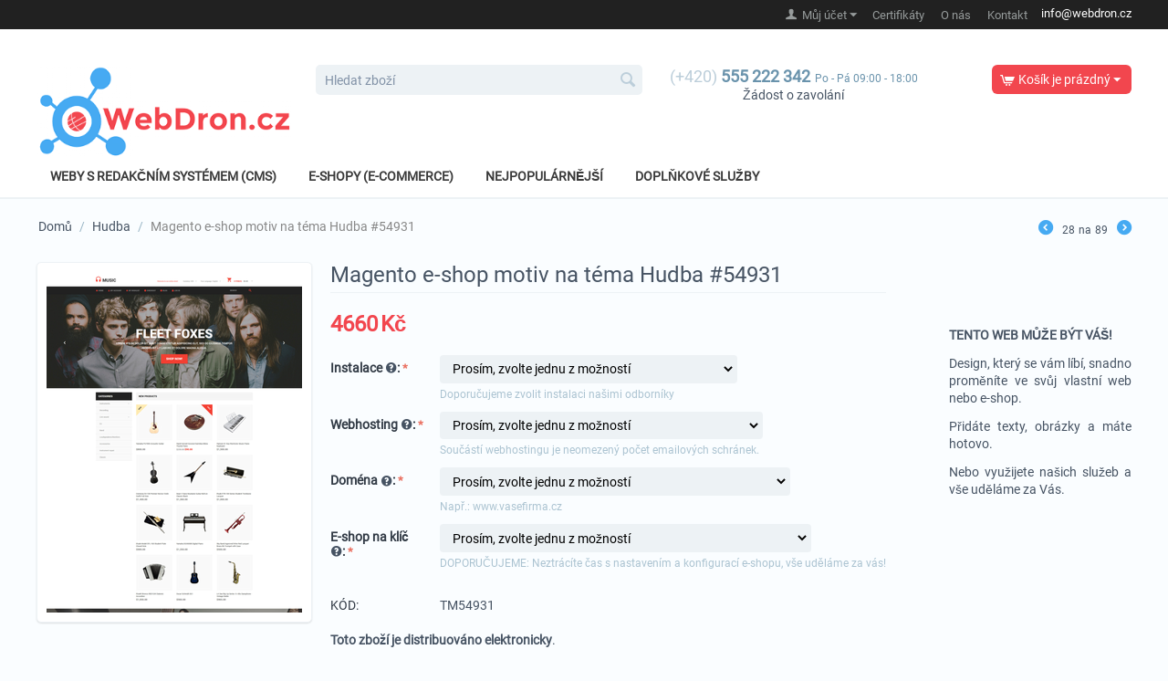

--- FILE ---
content_type: text/html; charset=utf-8
request_url: https://www.webdron.cz/hudba/magento-e-shop-motiv-na-tema-hudba-54931/
body_size: 26316
content:

<!DOCTYPE html>
<html 
 lang="cs" dir="ltr">
<head>
<title>Hudba :: Magento e-shop motiv na téma Hudba #54931</title>

<base href="https://www.webdron.cz/" />
<meta http-equiv="Content-Type" content="text/html; charset=utf-8"  />
<meta name="viewport" content="initial-scale=1.0, width=device-width" />

<meta name="description" content="Tento web může být Váš. Prodáváme hotové webové stránky a e-shopy za nízké ceny. Magento e-shop motiv na téma Hudba #54931" />


<meta name="keywords" content="" />

            <meta property="og:title" content="Domů :: Hudba :: Magento e-shop motiv na téma Hudba #54931" />
            <meta property="og:url" content="https://www.webdron.cz/hudba/magento-e-shop-motiv-na-tema-hudba-54931/" />
            <meta property="og:image" content="https://www.webdron.cz/images/detailed/5/54931.jpg" />
            <meta property="og:image:width" content="750" />
            <meta property="og:image:height" content="1000" />
            <meta property="og:site_name" content="WebDron.cz" />
            <meta property="og:type" content="product" />
    
                                    
                                                    <link rel="canonical" href="https://www.webdron.cz/hudba/magento-e-shop-motiv-na-tema-hudba-54931/" />




<meta name="format-detection" content="telephone=no">



    <link href="https://www.webdron.cz/images/logos/11/favicon_nu7m-ui_bsub-n6.ico" rel="shortcut icon" type="image/vnd.microsoft.icon" />


<link type="text/css" rel="stylesheet" href="https://www.webdron.cz/var/cache/misc/assets/design/themes/responsive/css/standalone.3a9b0ea13ca708efa6c17f495cb46e5e1675505598.css" />

<script type="text/javascript" data-no-defer>
(function(i,s,o,g,r,a,m){
    i['GoogleAnalyticsObject']=r;
    i[r]=i[r]||function(){(i[r].q=i[r].q||[]).push(arguments)},i[r].l=1*new Date();
    a=s.createElement(o), m=s.getElementsByTagName(o)[0];
    a.async=1;
    a.src=g;
    m.parentNode.insertBefore(a,m)
})(window,document,'script','//www.google-analytics.com/analytics.js','ga');
ga('create', 'UA-86369613-1', 'auto');
ga('send', 'pageview', '/hudba/magento-e-shop-motiv-na-tema-hudba-54931/');
</script>




<!-- Smartsupp Live Chat script -->
<script type="text/javascript">
var _smartsupp = _smartsupp || {};
_smartsupp.key = '8e923d6e3a8dc91a94a12e06306529f26b843b93';
window.smartsupp||(function(d) {
  var s,c,o=smartsupp=function(){ o._.push(arguments)};o._=[];
  s=d.getElementsByTagName('script')[0];c=d.createElement('script');
  c.type='text/javascript';c.charset='utf-8';c.async=true;
  c.src='https://www.smartsuppchat.com/loader.js?';s.parentNode.insertBefore(c,s);
})(document);
</script>
    
    
</head>

<body>
    
                        
        <div class="ty-tygh  " id="tygh_container">

        <div id="ajax_overlay" class="ty-ajax-overlay"></div>
<div id="ajax_loading_box" class="ty-ajax-loading-box"></div>

        <div class="cm-notification-container notification-container">
</div>

        <div class="ty-helper-container" id="tygh_main_container">
            
                 
                
<div class="tygh-top-panel clearfix">
    <div class="container-fluid  top-grid">
                    


    <div class="row-fluid ">                <div class="span4 top-links-grid" >
                <div class=" top-languages    ty-float-left">
        <div id="languages_41">
    
<!--languages_41--></div>
    </div><div class=" top-currencies    ty-float-left">
        <div id="currencies_2">


<!--currencies_2--></div>

    </div>
        </div>
                    


                    <div class="span12 top-links-grid" >
                <div class=" ty-float-right">
        <div class="ty-wysiwyg-content"  data-ca-live-editor-object-id="0" data-ca-live-editor-object-type=""><!-- Inline script moved to the bottom of the page --></div>
    </div><div class=" ty-float-right">
        <div class="ty-wysiwyg-content"  data-ca-live-editor-object-id="0" data-ca-live-editor-object-type=""><p><a href="/cdn-cgi/l/email-protection#452c2b232a0532202721372a2b6b263f"><span style="color:#ffffff;"><span class="__cf_email__" data-cfemail="f0999e969fb087959294829f9ede938a">[email&#160;protected]</span></span></a></p>
</div>
    </div><div class=" top-quick-links ty-float-right">
        
    

        <div class="ty-text-links-wrapper">
        <span id="sw_text_links_130" class="ty-text-links-btn cm-combination visible-phone">
            <i class="ty-icon-short-list"></i>
            <i class="ty-icon-down-micro ty-text-links-btn__arrow"></i>
        </span>
    
        <ul id="text_links_130" class="ty-text-links cm-popup-box ty-text-links_show_inline">
                            <li class="ty-text-links__item ty-level-0">
                    <a class="ty-text-links__a" href="https://www.webdron.cz/certifikaty/">Certifikáty</a> 
                                    </li>
                            <li class="ty-text-links__item ty-level-0">
                    <a class="ty-text-links__a" href="https://www.webdron.cz/o-nas/">O nás</a> 
                                    </li>
                            <li class="ty-text-links__item ty-level-0">
                    <a class="ty-text-links__a" href="https://www.webdron.cz/kontakt/">Kontakt</a> 
                                    </li>
                    </ul>

        </div>
    
    </div><div class="ty-dropdown-box  top-my-account ty-float-right">
        <div id="sw_dropdown_129" class="ty-dropdown-box__title cm-combination unlogged">
            
                                <a class="ty-account-info__title" href="https://www.webdron.cz/profiles-update/">
        <i class="ty-icon-user"></i>&nbsp;
        <span class="ty-account-info__title-txt" >Můj účet</span>
        <i class="ty-icon-down-micro ty-account-info__user-arrow"></i>
    </a>

                        

        </div>
        <div id="dropdown_129" class="cm-popup-box ty-dropdown-box__content hidden">
            

<div id="account_info_129">
        <ul class="ty-account-info">
        
                        <li class="ty-account-info__item ty-dropdown-box__item"><a class="ty-account-info__a underlined" href="https://www.webdron.cz/orders/" rel="nofollow">Objednávky</a></li>
                    
<li class="ty-account-info__item ty-dropdown-box__item"><a class="ty-account-info__a" href="https://www.webdron.cz/wishlist/" rel="nofollow">Oblíbené produkty</a></li>
    </ul>

            <div class="ty-account-info__orders updates-wrapper track-orders" id="track_orders_block_129">
            <form action="https://www.webdron.cz/" method="POST" class="cm-ajax cm-post cm-ajax-full-render" name="track_order_quick">
                <input type="hidden" name="result_ids" value="track_orders_block_*" />
                <input type="hidden" name="return_url" value="index.php?dispatch=products.view&amp;product_id=4076" />

                <div class="ty-account-info__orders-txt">Stav objednávky</div>

                <div class="ty-account-info__orders-input ty-control-group ty-input-append">
                    <label for="track_order_item129" class="cm-required hidden">Stav objednávky</label>
                    <input type="text" size="20" class="ty-input-text cm-hint" id="track_order_item129" name="track_data" value="Číslo objednávky/E-mail" />
                    <button title="Jít" class="ty-btn-go" type="submit"><i class="ty-btn-go__icon ty-icon-right-dir"></i></button>
<input type="hidden" name="dispatch" value="orders.track_request" />
                    
                </div>
            <input type="hidden" name="security_hash" class="cm-no-hide-input" value="906552d98f0ed30ce12c69b8fc57eaf6" /></form>
        <!--track_orders_block_129--></div>
    
    <div class="ty-account-info__buttons buttons-container">
                    <a href="https://www.webdron.cz/login/?return_url=index.php%3Fdispatch%3Dproducts.view%26product_id%3D4076"  data-ca-target-id="login_block129" class="cm-dialog-opener cm-dialog-auto-size ty-btn ty-btn__secondary" rel="nofollow">Přihlásit se</a><a href="https://www.webdron.cz/profiles-add/" rel="nofollow" class="ty-btn ty-btn__primary">Registrace</a>
                            <div  id="login_block129" class="hidden" title="Přihlásit se">
                    <div class="ty-login-popup">
                        

        <form name="popup129_form" action="https://www.webdron.cz/" method="post">
    <input type="hidden" name="return_url" value="index.php?dispatch=products.view&amp;product_id=4076" />
    <input type="hidden" name="redirect_url" value="index.php?dispatch=products.view&amp;product_id=4076" />

                <div class="ty-control-group">
            <label for="login_popup129" class="ty-login__filed-label ty-control-group__label cm-required cm-trim cm-email">E-mail</label>
            <input type="text" id="login_popup129" name="user_login" size="30" value="" class="ty-login__input cm-focus" />
        </div>

        <div class="ty-control-group ty-password-forgot">
            <label for="psw_popup129" class="ty-login__filed-label ty-control-group__label ty-password-forgot__label cm-required">Heslo</label><a href="https://www.webdron.cz/index.php?dispatch=auth.recover_password" class="ty-password-forgot__a"  tabindex="5">Zapomněli jste heslo?</a>
            <input type="password" id="psw_popup129" name="password" size="30" value="" class="ty-login__input" maxlength="32" />
        </div>

                    <div class="ty-login-reglink ty-center">
                <a class="ty-login-reglink__a" href="https://www.webdron.cz/profiles-add/" rel="nofollow">Registrace nového účtu</a>
            </div>
        
        

        
        
            <div class="buttons-container clearfix">
                <div class="ty-float-right">
                        
 
    <button  class="ty-btn__login ty-btn__secondary ty-btn" type="submit" name="dispatch[auth.login]" >Přihlásit se</button>


                </div>
                <div class="ty-login__remember-me">
                    <label for="remember_me_popup129" class="ty-login__remember-me-label"><input class="checkbox" type="checkbox" name="remember_me" id="remember_me_popup129" value="Y" />Zapamatuj si mě</label>
                </div>
            </div>
        

    <input type="hidden" name="security_hash" class="cm-no-hide-input" value="906552d98f0ed30ce12c69b8fc57eaf6" /></form>


                    </div>
                </div>
                        </div>
<!--account_info_129--></div>

        </div>
    </div>
        </div>
    </div>
</div>
</div>

<div class="tygh-header clearfix">
    <div class="container-fluid  header-grid">
                    


    <div class="row-fluid ">                <div class="span4 top-logo-grid" >
                <div class=" top-logo">
        <div class="ty-logo-container">
    <a href="https://www.webdron.cz/" title="WebDron.cz - Profesionální webové šablony">
        <img src="https://www.webdron.cz/images/logos/11/webdron_logo.png" width="366" height="130" alt="WebDron.cz - Profesionální webové šablony" class="ty-logo-container__image" />
    </a>
</div>
    </div>
        </div>
                    


                    <div class="span5 search-block-grid" >
                <div class=" top-search">
        <div class="ty-search-block">
    <form action="https://www.webdron.cz/" name="search_form" method="get">
        <input type="hidden" name="subcats" value="Y" />
        <input type="hidden" name="pcode_from_q" value="Y" />
        <input type="hidden" name="pshort" value="Y" />
        <input type="hidden" name="pfull" value="Y" />
        <input type="hidden" name="pname" value="Y" />
        <input type="hidden" name="pkeywords" value="Y" />
        <input type="hidden" name="search_performed" value="Y" />

        
<input type="hidden" name="pshort" value="Y" />
<input type="hidden" name="pfull" value="Y" />
<input type="hidden" name="pname" value="Y" />
<input type="hidden" name="pkeywords" value="Y" />
<input type="hidden" name="match" value="all" />
<input type="hidden" name="pcode_from_q" value="Y" />
<input type="hidden" name="pcode" value="Y" />


        <input type="text" name="q" value="" id="search_input" title="Hledat zboží" class="ty-search-block__input cm-hint" /><button title="Hledat" class="ty-search-magnifier" type="submit"><i class="ty-icon-search"></i></button>
<input type="hidden" name="dispatch" value="products.search" />
        
    <input type="hidden" name="security_hash" class="cm-no-hide-input" value="906552d98f0ed30ce12c69b8fc57eaf6" /></form>
</div>


    </div>
        </div>
                    


                    <div class="span4 ty-cr-content-grid" >
                <div class="ty-cr-phone-number-link">
    <div class="ty-cr-phone"><span><bdi><span class="ty-cr-phone-prefix">(+420) </span>555 222 342</bdi></span><span class="ty-cr-work">Po - Pá 09:00 - 18:00</span></div>
    <div class="ty-cr-link">
                        
<a id="opener_call_request_block133" class="cm-dialog-opener cm-dialog-auto-size " href="https://www.webdron.cz/index.php?dispatch=call_requests.request&amp;obj_prefix=block&amp;obj_id=133" data-ca-target-id="content_call_request_block133"  rel="nofollow"><span>Žádost o zavolání</span></a>

<div class="hidden" id="content_call_request_block133" title="Žádost o zavolání">
    
</div>

    </div>
</div>
        </div>
                    


                    <div class="span3 cart-content-grid" >
                <div class=" top-cart-content ty-float-right">
        
    <div class="ty-dropdown-box" id="cart_status_134">
         <div id="sw_dropdown_134" class="ty-dropdown-box__title cm-combination">
        <a href="https://www.webdron.cz/cart/">
            
                                    <i class="ty-minicart__icon ty-icon-cart empty"></i>
                    <span class="ty-minicart-title empty-cart ty-hand">Košík je prázdný</span>
                    <i class="ty-icon-down-micro"></i>
                            

        </a>
        </div>
        <div id="dropdown_134" class="cm-popup-box ty-dropdown-box__content hidden">
            
                <div class="cm-cart-content cm-cart-content-thumb cm-cart-content-delete">
                        <div class="ty-cart-items">
                                                            <div class="ty-cart-items__empty ty-center">Košík je prázdný</div>
                                                    </div>

                                                <div class="cm-cart-buttons ty-cart-content__buttons buttons-container hidden">
                            <div class="ty-float-left">
                                <a href="https://www.webdron.cz/cart/" rel="nofollow" class="ty-btn ty-btn__secondary">Ukázat košík</a>
                            </div>
                                                        <div class="ty-float-right">
                                <a href="https://www.webdron.cz/checkout/" rel="nofollow" class="ty-btn ty-btn__primary">Objednávka</a>
                            </div>
                                                    </div>
                        
                </div>
            

        </div>
    <!--cart_status_134--></div>



    </div>
        </div>
    </div>                


    <div class="row-fluid ">                <div class="span16 " >
                <ul class="ty-menu__items cm-responsive-menu">
        
            <li class="ty-menu__item ty-menu__menu-btn visible-phone">
                <a class="ty-menu__item-link">
                    <i class="ty-icon-short-list"></i>
                    <span>Nabídka</span>
                </a>
            </li>

                                            
                        <li class="ty-menu__item cm-menu-item-responsive">
                                            <a class="ty-menu__item-toggle visible-phone cm-responsive-menu-toggle">
                            <i class="ty-menu__icon-open ty-icon-down-open"></i>
                            <i class="ty-menu__icon-hide ty-icon-up-open"></i>
                        </a>
                                        <a  href="https://www.webdron.cz/weby-s-redakcnim-systemem-cms/" class="ty-menu__item-link">
                        Weby s redakčním systémem (CMS)
                    </a>
                
                                        
                        <div class="ty-menu__submenu">
                            <ul class="ty-menu__submenu-items ty-menu__submenu-items-simple cm-responsive-menu-submenu">
                                

                                                                                                        <li class="ty-menu__submenu-item">
                                        <a class="ty-menu__submenu-link"  href="https://www.webdron.cz/wordpress-sablony/">WordPress šablony</a>
                                    </li>
                                                                                                        <li class="ty-menu__submenu-item">
                                        <a class="ty-menu__submenu-link"  href="https://www.webdron.cz/joomla-sablony/">Joomla šablony</a>
                                    </li>
                                                                                                        <li class="ty-menu__submenu-item">
                                        <a class="ty-menu__submenu-link"  href="https://www.webdron.cz/drupal-sablony/">Drupal šablony</a>
                                    </li>
                                                                                                        <li class="ty-menu__submenu-item">
                                        <a class="ty-menu__submenu-link"  href="https://www.webdron.cz/moto-cms-3-sablony/">Moto CMS 3 šablony</a>
                                    </li>
                                                                
                                

                            </ul>
                        </div>
                    
                            </li>
                                            
                        <li class="ty-menu__item cm-menu-item-responsive">
                                            <a class="ty-menu__item-toggle visible-phone cm-responsive-menu-toggle">
                            <i class="ty-menu__icon-open ty-icon-down-open"></i>
                            <i class="ty-menu__icon-hide ty-icon-up-open"></i>
                        </a>
                                        <a  href="https://www.webdron.cz/e-shopy-e-commerce/" class="ty-menu__item-link">
                        E-shopy (E-commerce)
                    </a>
                
                                        
                        <div class="ty-menu__submenu">
                            <ul class="ty-menu__submenu-items ty-menu__submenu-items-simple cm-responsive-menu-submenu">
                                

                                                                                                        <li class="ty-menu__submenu-item">
                                        <a class="ty-menu__submenu-link"  href="https://www.webdron.cz/woocommerce-e-shop/">WooCommerce e-shop</a>
                                    </li>
                                                                                                        <li class="ty-menu__submenu-item">
                                        <a class="ty-menu__submenu-link"  href="https://www.webdron.cz/magento-e-shop/">Magento e-shop</a>
                                    </li>
                                                                                                        <li class="ty-menu__submenu-item">
                                        <a class="ty-menu__submenu-link"  href="https://www.webdron.cz/prestashop-e-shop/">PrestaShop e-shop</a>
                                    </li>
                                                                                                        <li class="ty-menu__submenu-item">
                                        <a class="ty-menu__submenu-link"  href="https://www.webdron.cz/opencart-e-shop/">OpenCart e-shop</a>
                                    </li>
                                                                                                        <li class="ty-menu__submenu-item">
                                        <a class="ty-menu__submenu-link"  href="https://www.webdron.cz/virtuemart-e-shop/">VirtueMart e-shop</a>
                                    </li>
                                                                                                        <li class="ty-menu__submenu-item">
                                        <a class="ty-menu__submenu-link"  href="https://www.webdron.cz/zen-cart-e-shop/">Zen Cart e-shop</a>
                                    </li>
                                                                                                        <li class="ty-menu__submenu-item">
                                        <a class="ty-menu__submenu-link"  href="https://www.webdron.cz/moto-cms-e-shop/">Moto CMS e-shop</a>
                                    </li>
                                                                
                                

                            </ul>
                        </div>
                    
                            </li>
                                            
                        <li class="ty-menu__item ty-menu__item-nodrop">
                                        <a  href="https://www.webdron.cz/nejpopularnejsi/" class="ty-menu__item-link">
                        Nejpopulárnější
                    </a>
                            </li>
                                            
                        <li class="ty-menu__item ty-menu__item-nodrop">
                                        <a  href="https://www.webdron.cz/doplnkove-sluzby/" class="ty-menu__item-link">
                        Doplňkové služby
                    </a>
                            </li>
        
        

    </ul>
        </div>
    </div>
</div>
</div>

<div class="tygh-content clearfix">
    <div class="container-fluid  content-grid">
                    


    <div class="row-fluid ">                <div class="span16 breadcrumbs-grid" >
                <div id="breadcrumbs_10">

    <div class="ty-breadcrumbs clearfix">
        <a href="https://www.webdron.cz/" class="ty-breadcrumbs__a">Domů</a><span class="ty-breadcrumbs__slash">/</span><a href="https://www.webdron.cz/hudba/" class="ty-breadcrumbs__a">Hudba</a><span class="ty-breadcrumbs__slash">/</span><span class="ty-breadcrumbs__current"><bdi>Magento e-shop motiv na téma Hudba #54931</bdi></span>	<div class="ty-product-switcher">
	    <a class="ty-product-switcher__a ty-product-switcher__a-left " href="https://www.webdron.cz/hudba/magento-e-shop-motiv-na-tema-hudba-53364/" title="Předchozí" ><i class="ty-product-switcher__icon ty-icon-left-circle"></i></a>
	        <span class="switcher-selected-product">28</span>
	        <span>na</span>
	        <span class="switcher-total">89</span>
	    <a class="ty-product-switcher__a ty-product-switcher__a-right " href="https://www.webdron.cz/hudba/magento-e-shop-motiv-na-tema-hudba-61422/" title="Další" ><i class="ty-product-switcher__icon ty-icon-right-circle"></i></a>
	</div>

    </div>
<!--breadcrumbs_10--></div>
        </div>
    </div>                


    <div class="row-fluid ">                <div class="span16 main-content-grid" >
                <!-- Inline script moved to the bottom of the page -->
<div class="ty-product-block ty-product-detail">
    <div class="ty-product-block__wrapper clearfix">
    <div itemscope itemtype="http://schema.org/Product">
    <meta itemprop="sku" content="TM54931" />
    <meta itemprop="name" content="Magento e-shop motiv na téma Hudba #54931" />
    <meta itemprop="description" content="Zobrazit náhled e-shopuZobrazit náhled e-shopu" />

    <div itemprop="offers" itemscope itemtype="http://schema.org/Offer">
        <link itemprop="availability" href="https://schema.org/OutOfStock" />
                    <meta itemprop="priceCurrency" content="CZK"/>
            <meta itemprop="price" content="4660"/>
            </div>

    
    


</div>
                                    
    
    






























            <div class="ty-product-block__img-wrapper">
                
                                            <div class="ty-product-block__img cm-reload-4076" id="product_images_4076_update">

                                                            

                            
    
    
    
<div class="ty-product-img cm-preview-wrapper">
<a id="det_img_link_40766976b4c15a849_5753" data-ca-image-id="preview[product_images_40766976b4c15a849]" class="cm-image-previewer cm-previewer ty-previewer" data-ca-image-width="750" data-ca-image-height="1000" href="https://www.webdron.cz/images/detailed/5/54931.jpg" title="Magento e-shop šablona na téma Hudba č. 54931"><img class="ty-pict    "  id="det_img_40766976b4c15a849_5753"  src="https://www.webdron.cz/images/thumbnails/280/373/detailed/5/54931.png" alt="Magento e-shop šablona na téma Hudba č. 54931" title="Magento e-shop šablona na téma Hudba č. 54931"   /><span class="ty-previewer__icon hidden-phone"></span></a>

</div>



<!-- Inline script moved to the bottom of the page -->
<!-- Inline script moved to the bottom of the page -->


<!-- Inline script moved to the bottom of the page -->

<!-- Inline script moved to the bottom of the page -->

                        <!--product_images_4076_update--></div>
                                    

            </div>
            <div class="ty-product-block__left">
                                <form action="https://www.webdron.cz/" method="post" name="product_form_4076" enctype="multipart/form-data" class="cm-disable-empty-files  cm-ajax cm-ajax-full-render cm-ajax-status-middle ">
<input type="hidden" name="result_ids" value="cart_status*,wish_list*,checkout*,account_info*" />
<input type="hidden" name="redirect_url" value="index.php?dispatch=products.view&amp;product_id=4076" />
<input type="hidden" name="product_data[4076][product_id]" value="4076" />


                
                                            <h1 class="ty-product-block-title" ><bdi>Magento e-shop motiv na téma Hudba #54931</bdi></h1>
                    
                    
                        
                            <div class="brand">
                                


                            </div>
                        

                    

                


                                                                                
                
                                <div class="ty-product-block__note">
                    <p><strong>TENTO WEB MŮŽE BÝT VÁŠ!</strong></p><p class="text-justify">Design, který se vám líbí, snadno proměníte ve svůj vlastní web nebo e-shop.</p><p class="text-justify">Přidáte texty, obrázky a máte hotovo.</p><p class="text-justify">Nebo využijete našich služeb a vše uděláme za Vás.</p><p><br></p>
                </div>
                                


                <div class="prices-container price-wrap">
                                            <div class="ty-product-prices">
                                        <span class="cm-reload-4076" id="old_price_update_4076">
            
                        

        <!--old_price_update_4076--></span>
                        
                                            <div class="ty-product-block__price-actual">
                                <span class="cm-reload-4076 ty-price-update" id="price_update_4076">
        <input type="hidden" name="appearance[show_price_values]" value="1" />
        <input type="hidden" name="appearance[show_price]" value="1" />
                                
                                    <span class="ty-price" id="line_discounted_price_4076"><bdi><span id="sec_discounted_price_4076" class="ty-price-num">4660</span>&nbsp;<span class="ty-price-num">Kč</span></bdi></span>
                            

                        <!--price_update_4076--></span>

                        </div>
                    
                                                    
                                        <span class="cm-reload-4076" id="line_discount_update_4076">
            <input type="hidden" name="appearance[show_price_values]" value="1" />
            <input type="hidden" name="appearance[show_list_discount]" value="1" />
                    <!--line_discount_update_4076--></span>
    
                        </div>
                                    </div>

                                <div class="ty-product-block__option">
                                                <div class="cm-reload-4076" id="product_options_update_4076">
        <input type="hidden" name="appearance[show_product_options]" value="1" />
        
                                                    
<input type="hidden" name="appearance[details_page]" value="1" />
    <input type="hidden" name="additional_info[info_type]" value="D" />
    <input type="hidden" name="additional_info[get_icon]" value="1" />
    <input type="hidden" name="additional_info[get_detailed]" value="1" />
    <input type="hidden" name="additional_info[get_additional]" value="" />
    <input type="hidden" name="additional_info[get_options]" value="1" />
    <input type="hidden" name="additional_info[get_discounts]" value="1" />
    <input type="hidden" name="additional_info[get_features]" value="" />
    <input type="hidden" name="additional_info[get_extra]" value="" />
    <input type="hidden" name="additional_info[get_taxed_prices]" value="1" />
    <input type="hidden" name="additional_info[get_for_one_product]" value="1" />
    <input type="hidden" name="additional_info[detailed_params]" value="1" />
    <input type="hidden" name="additional_info[features_display_on]" value="C" />







<div id="option_4076_AOC">
    <div class="cm-picker-product-options ty-product-options" id="opt_4076">
                
                <div class="ty-control-group ty-product-options__item product-list-field clearfix" id="opt_4076_29">
                            <label id="option_description_4076_29" for="option_4076_29" class="ty-control-group__label ty-product-options__item-label cm-required" >Instalace <span class="ty-tooltip-block"><a class="cm-tooltip" title="&lt;p class=&quot;text-justify&quot;&gt;Pokud nechcete ztrácet čas s instalací šablony, neváhejte si objednat naši odbornou pomoc. Instalace bude dokončena během pár hodin, jakmile obdržíme přístupové údaje k vašemu webhostingu.&lt;/p&gt;"><i class="ty-icon-help-circle"></i></a></span>:</label>
             
                                                        <bdi>
                        <select name="product_data[4076][product_options][29]" id="option_4076_29" onchange="fn_change_options('4076', '4076', '29');" >
                                                                                                <option value="">Prosím, zvolte jednu z možností</option>
                                                                                                                                                                                                <option value="194" >Ne, šablonu si nainstaluji sám 
</option>
                                                                                                                                                                    <option value="195" >Ano, chci nainstalovat tuto šablonu (+990&nbsp;Kč
)
</option>
                                                                                    </select>
                    </bdi>
                                        
                            <div class="ty-product-options__description">Doporučujeme zvolit instalaci našimi odborníky</div>
            
                                </div>
                
                <div class="ty-control-group ty-product-options__item product-list-field clearfix" id="opt_4076_30">
                            <label id="option_description_4076_30" for="option_4076_30" class="ty-control-group__label ty-product-options__item-label cm-required" >Webhosting <span class="ty-tooltip-block"><a class="cm-tooltip" title="&lt;p&gt;Neomezený prostor pro web, neomezený počet e-mailových schránek - cokoliv@vasefirma.cz.&lt;/p&gt;"><i class="ty-icon-help-circle"></i></a></span>:</label>
             
                                                        <bdi>
                        <select name="product_data[4076][product_options][30]" id="option_4076_30" onchange="fn_change_options('4076', '4076', '30');" >
                                                                                                <option value="">Prosím, zvolte jednu z možností</option>
                                                                                                                                                                                                <option value="196" >Nepotřebuji, mám vlastní 
</option>
                                                                                                                                                                    <option value="237" >Chci zřídit webhosting - 1. rok POUZE za (+290&nbsp;Kč
)
</option>
                                                                                                                                                                    <option value="204" >Chci zřídit webhosting - 2 roky (+1780&nbsp;Kč
)
</option>
                                                                                                                                                                    <option value="205" >Chci zřídit webhosting - 3 roky (+2980&nbsp;Kč
)
</option>
                                                                                    </select>
                    </bdi>
                                        
                            <div class="ty-product-options__description">Součástí webhostingu je neomezený počet emailových schránek.</div>
            
                                </div>
                
                <div class="ty-control-group ty-product-options__item product-list-field clearfix" id="opt_4076_31">
                            <label id="option_description_4076_31" for="option_4076_31" class="ty-control-group__label ty-product-options__item-label cm-required" >Doména <span class="ty-tooltip-block"><a class="cm-tooltip" title="&lt;p class=&quot;text-justify&quot;&gt;Doménové jméno ve tvaru např.: www.vasefirma.cz&lt;/p&gt;"><i class="ty-icon-help-circle"></i></a></span>:</label>
             
                                                        <bdi>
                        <select name="product_data[4076][product_options][31]" id="option_4076_31" onchange="fn_change_options('4076', '4076', '31');" >
                                                                                                <option value="">Prosím, zvolte jednu z možností</option>
                                                                                                                                                                                                <option value="198" >Nepotřebuji, mám vlastní 
</option>
                                                                                                                                                                    <option value="199" >Chci zaregistrovat doménu - 1. rok POUZE za (+290&nbsp;Kč
)
</option>
                                                                                                                                                                    <option value="216" >Chci zaregistrovat doménu - 2 roky (+980&nbsp;Kč
)
</option>
                                                                                                                                                                    <option value="217" >Chci zaregistrovat doménu - 3 roky (+1470&nbsp;Kč
)
</option>
                                                                                                                                                                    <option value="218" >Chci zaregistrovat doménu - 4 roky (+1960&nbsp;Kč
)
</option>
                                                                                                                                                                    <option value="219" >Chci zaregistrovat doménu - 5 let (+2450&nbsp;Kč
)
</option>
                                                                                                                                                                    <option value="220" >Chci zaregistrovat doménu - 6 let (+2940&nbsp;Kč
)
</option>
                                                                                                                                                                    <option value="221" >Chci zaregistrovat doménu - 7 let (+3430&nbsp;Kč
)
</option>
                                                                                                                                                                    <option value="222" >Chci zaregistrovat doménu - 8 let (+3920&nbsp;Kč
)
</option>
                                                                                                                                                                    <option value="223" >Chci zaregistrovat doménu - 9 let (+4410&nbsp;Kč
)
</option>
                                                                                                                                                                    <option value="224" >Chci zaregistrovat doménu - 10 let (+4900&nbsp;Kč
)
</option>
                                                                                    </select>
                    </bdi>
                                        
                            <div class="ty-product-options__description">Např.: www.vasefirma.cz</div>
            
                                </div>
                
                <div class="ty-control-group ty-product-options__item product-list-field clearfix" id="opt_4076_33">
                            <label id="option_description_4076_33" for="option_4076_33" class="ty-control-group__label ty-product-options__item-label cm-required" >E-shop na klíč <span class="ty-tooltip-block"><a class="cm-tooltip" title="&lt;p class=&quot;text-justify&quot;&gt;Rychlé spuštění e-shopu. Nakonfigurujeme a nastavíme za Vás sekce e-shopu jako jsou doručení zboží, platby, daňové sazby, měny, kontaktní údaje.&lt;/p&gt;"><i class="ty-icon-help-circle"></i></a></span>:</label>
             
                                                        <bdi>
                        <select name="product_data[4076][product_options][33]" id="option_4076_33" onchange="fn_change_options('4076', '4076', '33');" >
                                                                                                <option value="">Prosím, zvolte jednu z možností</option>
                                                                                                                                                                                                <option value="202" >Nechci, e-shop si upravím a nastavím sám 
</option>
                                                                                                                                                                    <option value="203" >Ano, požaduji upravit e-shop dle mých představ (+4990&nbsp;Kč
)
</option>
                                                                                    </select>
                    </bdi>
                                        
                            <div class="ty-product-options__description">DOPORUČUJEME: Neztrácíte čas s nastavením a konfigurací e-shopu, vše uděláme za vás!</div>
            
                                </div>
            </div>
</div>

<!-- Inline script moved to the bottom of the page -->

        

    <!--product_options_update_4076--></div>
    
                </div>
                
                <div class="ty-product-block__advanced-option clearfix">
                                                                        <div class="cm-reload-4076" id="advanced_options_update_4076">
            
            
            

        <!--advanced_options_update_4076--></div>
    
                                    </div>

                <div class="ty-product-block__sku">
                                                    <div class="ty-control-group ty-sku-item cm-hidden-wrapper cm-reload-4076" id="sku_update_4076">
            <input type="hidden" name="appearance[show_sku]" value="1" />
                            <label class="ty-control-group__label" id="sku_4076">KÓD:</label>
                        <span class="ty-control-group__item">TM54931</span>
        <!--sku_update_4076--></div>
    
                </div>

                                <div class="ty-product-block__field-group">
                                        




                                            
        <div class="cm-reload-4076" id="qty_update_4076">
        <input type="hidden" name="appearance[show_qty]" value="1" />
        <input type="hidden" name="appearance[capture_options_vs_qty]" value="" />
                            
                    <input type="hidden" name="product_data[4076][amount]" value="1" />
                <!--qty_update_4076--></div>
    



                                            
            


                </div>
                
                                            <p class="ty-edp-description"><b>Toto zboží je distribuováno elektronicky</b>.</p>
        <input type="hidden" name="product_data[4076][is_edp]" value="Y" />
    

                
                                <div class="ty-product-block__button">
                    
                                        <div class="cm-reload-4076 " id="add_to_cart_update_4076">
<input type="hidden" name="appearance[show_add_to_cart]" value="1" />
<input type="hidden" name="appearance[show_list_buttons]" value="1" />
<input type="hidden" name="appearance[but_role]" value="big" />
<input type="hidden" name="appearance[quick_view]" value="" />


                    
 
    <button id="button_cart_4076" class="ty-btn__primary ty-btn__big ty-btn__add-to-cart cm-form-dialog-closer ty-btn" type="submit" name="dispatch[checkout.add..4076]" >Přidat do košíku</button>


    


        
 
    <a  class="ty-btn ty-btn__text ty-add-to-wish cm-submit text-button " id="button_wishlist_4076" data-ca-dispatch="dispatch[wishlist.add..4076]">Koupit později</a>





<!--add_to_cart_update_4076--></div>


                                        
                </div>
                
                                <input type="hidden" name="security_hash" class="cm-no-hide-input" value="906552d98f0ed30ce12c69b8fc57eaf6" /></form>


                
                
    <ul class="ty-social-buttons">
                        <li class="ty-social-buttons__inline"><a href="https://twitter.com/share" class="twitter-share-button" data-lang="cs" data-size="medium" data-count="horizontal" data-url="https://www.webdron.cz/hudba/magento-e-shop-motiv-na-tema-hudba-54931/" >Tweet</a>
<!-- Inline script moved to the bottom of the page -->
</li>
                                <li class="ty-social-buttons__inline"><div id="fb-root"></div>
<div class="fb-like" data-lang="cs" data-layout="button_count" data-href="https://www.webdron.cz/hudba/magento-e-shop-motiv-na-tema-hudba-54931/" data-send="true" data-show-faces="false" data-action="like" data-font="arial" data-colorscheme="light" data-width="450" ></div>
<!-- Inline script moved to the bottom of the page -->
</li>
                                <li class="ty-social-buttons__inline"><div class="g-plusone" data-size="standard" data-annotation="bubble" data-align="left" data-expandTo="top" data-recommendations="yes" ></div>
<!-- Inline script moved to the bottom of the page -->
</li>
                                            <li class="ty-social-buttons__inline"><a href="//pinterest.com/pin/create/button/?url=https%3A%2F%2Fwww.webdron.cz%2Fhudba%2Fmagento-e-shop-motiv-na-tema-hudba-54931%2F&amp;media=https%3A%2F%2Fwww.webdron.cz%2Fimages%2Fdetailed%2F5%2F54931.jpg&amp;description=Zobrazit%20n%C3%A1hled%20e-shopuZobrazit%20n%C3%A1hled%20e-shopu" data-pin-do="buttonPin" data-pin-shape="rect" data-pin-height="20" data-pin-color="gray" ><img src="//assets.pinterest.com/images/pidgets/pinit_fg_en_rect_red_20.png" alt="Pinterest"></a>
<!-- Inline script moved to the bottom of the page -->
</li>
                </ul>


                                

                    
                            </div>
        
    

    </div>

    
            
            


                                    

<!-- Inline script moved to the bottom of the page -->
<div class="ty-tabs cm-j-tabs clearfix">
    <ul class="ty-tabs__list" >
                                                        <li id="description" class="ty-tabs__item cm-js active"><a class="ty-tabs__a" >Popis</a></li>
                                            <li id="features" class="ty-tabs__item cm-js"><a class="ty-tabs__a" >Vlastnosti</a></li>
                                            <li id="files" class="ty-tabs__item cm-js"><a class="ty-tabs__a" >Files</a></li>
                                            <li id="tags" class="ty-tabs__item cm-js"><a class="ty-tabs__a" >Štítky</a></li>
                                            <li id="attachments" class="ty-tabs__item cm-js"><a class="ty-tabs__a" >Přílohy</a></li>
                                            <li id="discussion" class="ty-tabs__item cm-js"><a class="ty-tabs__a" >Recenze</a></li>
                                            <li id="required_products" class="ty-tabs__item cm-js"><a class="ty-tabs__a" >Povinné produkty</a></li>
                                            <li id="product_tab_10" class="ty-tabs__item cm-js"><a class="ty-tabs__a" >Doplňkové služby - DOPORUČUJEME</a></li>
                </ul>
</div>

<div class="cm-tabs-content ty-tabs__content clearfix" id="tabs_content">
                            
            
                                        
            <div id="content_description" class="ty-wysiwyg-content content-description">
                                                    
    <div ><center><a target="_blank" href="http://demo.webdron.cz/demo/54931.html"><font size="5"><b><u>Zobrazit náhled e-shopu</u></b></font></a><p><a href="http://demo.webdron.cz/demo/54931.html" target="_blank"><img alt="Zobrazit náhled e-shopu" src="/images/magento-750px-1000px/54931.jpg" /></a></p><a target="_blank" href="http://demo.webdron.cz/demo/54931.html"><font size="5"><b><u>Zobrazit náhled e-shopu</u></b></font></a><p></center></div>

                            
            </div>
                                
            
                                        
            <div id="content_features" class="ty-wysiwyg-content content-features">
                                                    
                                        <div class="ty-product-feature">
        <span class="ty-product-feature__label">Autor:</span>

                            
        <div class="ty-product-feature__value">Hermes</div>
        </div>
                <div class="ty-product-feature">
        <span class="ty-product-feature__label">Typ Šablony:</span>

                            
        <div class="ty-product-feature__value">Magento - internetový obchod (e-shop)</div>
        </div>
                <div class="ty-product-feature">
        <span class="ty-product-feature__label">Zakoupeno:</span>

                            
        <div class="ty-product-feature__value">18</div>
        </div>
    
                                        
                            
            </div>
                                
            
            
            <div id="content_files" class="ty-wysiwyg-content content-files">
                                                    

                            
            </div>
                                
            
            
            <div id="content_tags" class="ty-wysiwyg-content content-tags">
                                                    
    

                            
            </div>
                                
            
            
            <div id="content_attachments" class="ty-wysiwyg-content content-attachments">
                                                    

                            
            </div>
                                
            
            
            <div id="content_discussion" class="ty-wysiwyg-content content-discussion">
                                                    

                            
            </div>
                                
            
            
            <div id="content_required_products" class="ty-wysiwyg-content content-required_products">
                                                    

                            
            </div>
                                
            
                                        
            <div id="content_product_tab_10" class="ty-wysiwyg-content content-product_tab_10">
                                                    <div class="ty-product-list clearfix">

                                <form action="https://www.webdron.cz/" method="post" name="product_form_830009110" enctype="multipart/form-data" class="cm-disable-empty-files  cm-ajax cm-ajax-full-render cm-ajax-status-middle ">
<input type="hidden" name="result_ids" value="cart_status*,wish_list*,checkout*,account_info*" />
<input type="hidden" name="redirect_url" value="index.php?dispatch=products.view&amp;product_id=4076" />
<input type="hidden" name="product_data[9110][product_id]" value="9110" />

                                
                <div class="ty-product-list__image">
                                        
                    <span class="cm-reload-830009110 image-reload" id="list_image_update_830009110">
                                                    <a href="https://www.webdron.cz/doplnkove-sluzby/ssl-certifikat-zdarma/">
                            <input type="hidden" name="image[list_image_update_830009110][link]" value="https://www.webdron.cz/doplnkove-sluzby/ssl-certifikat-zdarma/" />
                        
                                                    

                        <input type="hidden" name="image[list_image_update_830009110][data]" value="830009110,250,300,product" />
                        <img class="ty-pict    "  id="det_img_830009110"  src="https://www.webdron.cz/images/thumbnails/250/300/detailed/11/ssl_certifikat_sluzba.png" alt="SSL Certifikát ZDARMA | WebDron.cz" title="SSL Certifikát ZDARMA | WebDron.cz"   />

                                                    </a>
                                            <!--list_image_update_830009110--></span>
                    <div class="ty-product-list__rating">
                                                    
    

    


                    </div>
                    

                </div>
                <div class="ty-product-list__content">
                
                                        
                                                    <div class="ty-control-group ty-sku-item cm-hidden-wrapper cm-reload-830009110" id="sku_update_830009110">
            <input type="hidden" name="appearance[show_sku]" value="1" />
                            <label class="ty-control-group__label" id="sku_830009110">KÓD:</label>
                        <span class="ty-control-group__item">WEB-SSL</span>
        <!--sku_update_830009110--></div>
    
                    

                    <div class="ty-product-list__info">
                        <div class="ty-product-list__item-name">
                                                        <bdi>
            <a href="https://www.webdron.cz/doplnkove-sluzby/ssl-certifikat-zdarma/" class="product-title" title="SSL Certifikát ZDARMA" >SSL Certifikát ZDARMA</a>    

</bdi>
                        </div>

                        <div class="ty-product-list__price">
                                                                                                    <span class="cm-reload-830009110" id="old_price_update_830009110">
            
                        

        <!--old_price_update_830009110--></span>
    
                            
                                                            <span class="cm-reload-830009110 ty-price-update" id="price_update_830009110">
        <input type="hidden" name="appearance[show_price_values]" value="1" />
        <input type="hidden" name="appearance[show_price]" value="1" />
                                
                                    <span class="ty-price" id="line_discounted_price_830009110"><bdi><span id="sec_discounted_price_830009110" class="ty-price-num">590</span>&nbsp;<span class="ty-price-num">Kč</span></bdi></span>
                            

                        <!--price_update_830009110--></span>


                                                            

                                                            
                        </div>
                        
                        
                        <div class="ty-product-list__feature">
                                                        
            <div class="cm-reload-830009110" id="product_features_update_830009110">
            <input type="hidden" name="appearance[show_features]" value="1" />
            


        <!--product_features_update_830009110--></div>
    


                        </div>
                        <div class="ty-product-list__description">
                                                                                <div ><p class="text-justify">Šifrovaná komunikace na webových stránkách je dnes již nutností. Google ve svém vyhledávacím algoritmu zvýhodňuje a řadí na vyšší pozice weby a e-shopy, které jsou zabezpečené pomocí SSL Certifikátu. V případě že máte zájem o SSL Certifikát ZDARMA, objednejte si prosím tuto službu.<br></p>
<p><strong>Hlavní výhody SSL Certifikátu&nbsp;Let‘s Encrypt:</strong></p>
<ul><li>Zabezpečená komunikace mezi návštěvníkem stránky a serverem</li><li>Větší důvěryhodnost webů a e-shopů u uživatelů</li><li>Pozitivní hodnocení vyhledávačů z pohledu SEO</li><li>Automatické následné obnovení certifikátu</li><li>Zdarma, neplatí se žádní roční poplatky</li></ul>
<p class="text-justify"><strong>Hradí se pouze jednorázová cena za instalaci SSL Certifikátu. Pro bezproblémovou kompatibilitu doporučujeme využít námi nabízený </strong><u><a href="/doplnkove-sluzby/webhosting-pro-web-e-shop/"><strong>webhosting</strong></a></u><strong>. Nicméně jsme schopni certifikát nainstalovat i na Váš současný hosting.</strong><br></p>
<p></p></div>
            
                        </div>
                        
                                                    <div class="ty-product-list__option">
                                                                        <div class="cm-reload-830009110" id="product_options_update_830009110">
        <input type="hidden" name="appearance[show_product_options]" value="1" />
        
                                                    
<input type="hidden" name="appearance[details_page]" value="" />
    <input type="hidden" name="additional_info[get_icon]" value="1" />
    <input type="hidden" name="additional_info[get_detailed]" value="1" />
    <input type="hidden" name="additional_info[get_additional]" value="" />
    <input type="hidden" name="additional_info[get_options]" value="1" />
    <input type="hidden" name="additional_info[get_discounts]" value="1" />
    <input type="hidden" name="additional_info[get_features]" value="" />
    <input type="hidden" name="additional_info[get_extra]" value="" />
    <input type="hidden" name="additional_info[get_taxed_prices]" value="1" />
    <input type="hidden" name="additional_info[get_for_one_product]" value="" />
    <input type="hidden" name="additional_info[detailed_params]" value="1" />
    <input type="hidden" name="additional_info[features_display_on]" value="C" />


<!-- Inline script moved to the bottom of the page -->

        

    <!--product_options_update_830009110--></div>
    
                            </div>

                                                        



                            
                            <div class="ty-product-list__qty">
                                                                    
        <div class="cm-reload-830009110" id="qty_update_830009110">
        <input type="hidden" name="appearance[show_qty]" value="1" />
        <input type="hidden" name="appearance[capture_options_vs_qty]" value="" />
                            
                    <input type="hidden" name="product_data[9110][amount]" value="1" />
                <!--qty_update_830009110--></div>
    


                            </div>
                        
                                                            <div class="cm-reload-830009110" id="advanced_options_update_830009110">
            
            
            

        <!--advanced_options_update_830009110--></div>
    

                                                    
            



                                                    
                    </div>
                    
                    <div class="ty-product-list__control">
                                                <div class="cm-reload-830009110 " id="add_to_cart_update_830009110">
<input type="hidden" name="appearance[show_add_to_cart]" value="1" />
<input type="hidden" name="appearance[show_list_buttons]" value="1" />
<input type="hidden" name="appearance[but_role]" value="action" />
<input type="hidden" name="appearance[quick_view]" value="" />


                        
 
    <button id="button_cart_830009110" class="ty-btn__primary ty-btn__big ty-btn__add-to-cart cm-form-dialog-closer ty-btn" type="submit" name="dispatch[checkout.add..9110]" >Přidat do košíku</button>


    


        
 
    <a  class="ty-btn ty-btn__text ty-add-to-wish cm-submit text-button " id="button_wishlist_830009110" data-ca-dispatch="dispatch[wishlist.add..9110]">Koupit později</a>





<!--add_to_cart_update_830009110--></div>

                    </div>
                

                </div>
                                <input type="hidden" name="security_hash" class="cm-no-hide-input" value="906552d98f0ed30ce12c69b8fc57eaf6" /></form>

            </div>
                        <hr />
                    

                    
                                        
    
    































            <div class="ty-product-list clearfix">

                                <form action="https://www.webdron.cz/" method="post" name="product_form_830009106" enctype="multipart/form-data" class="cm-disable-empty-files  cm-ajax cm-ajax-full-render cm-ajax-status-middle ">
<input type="hidden" name="result_ids" value="cart_status*,wish_list*,checkout*,account_info*" />
<input type="hidden" name="redirect_url" value="index.php?dispatch=products.view&amp;product_id=4076" />
<input type="hidden" name="product_data[9106][product_id]" value="9106" />

                                
                <div class="ty-product-list__image">
                                        
                    <span class="cm-reload-830009106 image-reload" id="list_image_update_830009106">
                                                    <a href="https://www.webdron.cz/doplnkove-sluzby/instalace-webu-e-shopu-webove-sablony/">
                            <input type="hidden" name="image[list_image_update_830009106][link]" value="https://www.webdron.cz/doplnkove-sluzby/instalace-webu-e-shopu-webove-sablony/" />
                        
                                                    

                        <input type="hidden" name="image[list_image_update_830009106][data]" value="830009106,250,300,product" />
                        <img class="ty-pict    "  id="det_img_830009106"  src="https://www.webdron.cz/images/thumbnails/250/300/detailed/11/instalace_sluzba.png" alt="Instalace webu, e-shopu - webové šablony | WebDron.cz" title="Instalace webu, e-shopu - webové šablony | WebDron.cz"   />

                                                    </a>
                                            <!--list_image_update_830009106--></span>
                    <div class="ty-product-list__rating">
                                                    
    

    


                    </div>
                    

                </div>
                <div class="ty-product-list__content">
                
                                        
                                                    <div class="ty-control-group ty-sku-item cm-hidden-wrapper cm-reload-830009106" id="sku_update_830009106">
            <input type="hidden" name="appearance[show_sku]" value="1" />
                            <label class="ty-control-group__label" id="sku_830009106">KÓD:</label>
                        <span class="ty-control-group__item">Install</span>
        <!--sku_update_830009106--></div>
    
                    

                    <div class="ty-product-list__info">
                        <div class="ty-product-list__item-name">
                                                        <bdi>
            <a href="https://www.webdron.cz/doplnkove-sluzby/instalace-webu-e-shopu-webove-sablony/" class="product-title" title="Instalace webu, e-shopu - webové šablony" >Instalace webu, e-shopu - webové šablony</a>    

</bdi>
                        </div>

                        <div class="ty-product-list__price">
                                                                                                    <span class="cm-reload-830009106" id="old_price_update_830009106">
            
                        

        <!--old_price_update_830009106--></span>
    
                            
                                                            <span class="cm-reload-830009106 ty-price-update" id="price_update_830009106">
        <input type="hidden" name="appearance[show_price_values]" value="1" />
        <input type="hidden" name="appearance[show_price]" value="1" />
                                
                                    <span class="ty-price" id="line_discounted_price_830009106"><bdi><span id="sec_discounted_price_830009106" class="ty-price-num">990</span>&nbsp;<span class="ty-price-num">Kč</span></bdi></span>
                            

                        <!--price_update_830009106--></span>


                                                            

                                                            
                        </div>
                        
                        
                        <div class="ty-product-list__feature">
                                                        
            <div class="cm-reload-830009106" id="product_features_update_830009106">
            <input type="hidden" name="appearance[show_features]" value="1" />
            


        <!--product_features_update_830009106--></div>
    


                        </div>
                        <div class="ty-product-list__description">
                                                                                <div ><p class="text-justify">Pokud nechcete ztrácet čas s instalací šablony, neváhejte si objednat naši odbornou pomoc. Instalace bude dokončena během pár hodin, jakmile obdržíme přístupové údaje k vašemu webhostingu.</p>
<p class="text-justify"><strong>Doporučujeme zvolit instalaci našimi odborníky.</strong></p></div>
            
                        </div>
                        
                                                    <div class="ty-product-list__option">
                                                                        <div class="cm-reload-830009106" id="product_options_update_830009106">
        <input type="hidden" name="appearance[show_product_options]" value="1" />
        
                                                    
<input type="hidden" name="appearance[details_page]" value="" />
    <input type="hidden" name="additional_info[get_icon]" value="1" />
    <input type="hidden" name="additional_info[get_detailed]" value="1" />
    <input type="hidden" name="additional_info[get_additional]" value="" />
    <input type="hidden" name="additional_info[get_options]" value="1" />
    <input type="hidden" name="additional_info[get_discounts]" value="1" />
    <input type="hidden" name="additional_info[get_features]" value="" />
    <input type="hidden" name="additional_info[get_extra]" value="" />
    <input type="hidden" name="additional_info[get_taxed_prices]" value="1" />
    <input type="hidden" name="additional_info[get_for_one_product]" value="" />
    <input type="hidden" name="additional_info[detailed_params]" value="1" />
    <input type="hidden" name="additional_info[features_display_on]" value="C" />


<!-- Inline script moved to the bottom of the page -->

        

    <!--product_options_update_830009106--></div>
    
                            </div>

                                                        



                            
                            <div class="ty-product-list__qty">
                                                                    
        <div class="cm-reload-830009106" id="qty_update_830009106">
        <input type="hidden" name="appearance[show_qty]" value="1" />
        <input type="hidden" name="appearance[capture_options_vs_qty]" value="" />
                            
                    <input type="hidden" name="product_data[9106][amount]" value="1" />
                <!--qty_update_830009106--></div>
    


                            </div>
                        
                                                            <div class="cm-reload-830009106" id="advanced_options_update_830009106">
            
            
            

        <!--advanced_options_update_830009106--></div>
    

                                                    
            



                                                    
                    </div>
                    
                    <div class="ty-product-list__control">
                                                <div class="cm-reload-830009106 " id="add_to_cart_update_830009106">
<input type="hidden" name="appearance[show_add_to_cart]" value="1" />
<input type="hidden" name="appearance[show_list_buttons]" value="1" />
<input type="hidden" name="appearance[but_role]" value="action" />
<input type="hidden" name="appearance[quick_view]" value="" />


                        
 
    <button id="button_cart_830009106" class="ty-btn__primary ty-btn__big ty-btn__add-to-cart cm-form-dialog-closer ty-btn" type="submit" name="dispatch[checkout.add..9106]" >Přidat do košíku</button>


    


        
 
    <a  class="ty-btn ty-btn__text ty-add-to-wish cm-submit text-button " id="button_wishlist_830009106" data-ca-dispatch="dispatch[wishlist.add..9106]">Koupit později</a>





<!--add_to_cart_update_830009106--></div>

                    </div>
                

                </div>
                                <input type="hidden" name="security_hash" class="cm-no-hide-input" value="906552d98f0ed30ce12c69b8fc57eaf6" /></form>

            </div>
                        <hr />
                    

                    
                                        
    
    































            <div class="ty-product-list clearfix">

                                <form action="https://www.webdron.cz/" method="post" name="product_form_830009109" enctype="multipart/form-data" class="cm-disable-empty-files  cm-ajax cm-ajax-full-render cm-ajax-status-middle ">
<input type="hidden" name="result_ids" value="cart_status*,wish_list*,checkout*,account_info*" />
<input type="hidden" name="redirect_url" value="index.php?dispatch=products.view&amp;product_id=4076" />
<input type="hidden" name="product_data[9109][product_id]" value="9109" />

                                
                <div class="ty-product-list__image">
                                        
                    <span class="cm-reload-830009109 image-reload" id="list_image_update_830009109">
                                                    <a href="https://www.webdron.cz/doplnkove-sluzby/web-e-shop-na-klic/">
                            <input type="hidden" name="image[list_image_update_830009109][link]" value="https://www.webdron.cz/doplnkove-sluzby/web-e-shop-na-klic/" />
                        
                                                    

                        <input type="hidden" name="image[list_image_update_830009109][data]" value="830009109,250,300,product" />
                        <img class="ty-pict    "  id="det_img_830009109"  src="https://www.webdron.cz/images/thumbnails/250/300/detailed/11/web_eshop_na_klic.png" alt="Web, e-shop na klíč | WebDron.cz" title="Web, e-shop na klíč | WebDron.cz"   />

                                                    </a>
                                            <!--list_image_update_830009109--></span>
                    <div class="ty-product-list__rating">
                                                    
    

    


                    </div>
                    

                </div>
                <div class="ty-product-list__content">
                
                                        
                                                    <div class="ty-control-group ty-sku-item cm-hidden-wrapper cm-reload-830009109" id="sku_update_830009109">
            <input type="hidden" name="appearance[show_sku]" value="1" />
                            <label class="ty-control-group__label" id="sku_830009109">KÓD:</label>
                        <span class="ty-control-group__item">Key</span>
        <!--sku_update_830009109--></div>
    
                    

                    <div class="ty-product-list__info">
                        <div class="ty-product-list__item-name">
                                                        <bdi>
            <a href="https://www.webdron.cz/doplnkove-sluzby/web-e-shop-na-klic/" class="product-title" title="Web, e-shop na klíč" >Web, e-shop na klíč</a>    

</bdi>
                        </div>

                        <div class="ty-product-list__price">
                                                                                                    <span class="cm-reload-830009109" id="old_price_update_830009109">
            
                        

        <!--old_price_update_830009109--></span>
    
                            
                                                            <span class="cm-reload-830009109 ty-price-update" id="price_update_830009109">
        <input type="hidden" name="appearance[show_price_values]" value="1" />
        <input type="hidden" name="appearance[show_price]" value="1" />
                                
                                    <span class="ty-price" id="line_discounted_price_830009109"><bdi><span id="sec_discounted_price_830009109" class="ty-price-num">4990</span>&nbsp;<span class="ty-price-num">Kč</span></bdi></span>
                            

                        <!--price_update_830009109--></span>


                                                            

                                                            
                        </div>
                        
                        
                        <div class="ty-product-list__feature">
                                                        
            <div class="cm-reload-830009109" id="product_features_update_830009109">
            <input type="hidden" name="appearance[show_features]" value="1" />
            


        <!--product_features_update_830009109--></div>
    


                        </div>
                        <div class="ty-product-list__description">
                                                                                <div ><p class="text-justify"><strong>Web:</strong> Nabízíme službu vytvoření kvalitního webu za přijatelnou cenu. Zakoupena šablona bude bude přizpůsobena dle vámi zaslaných podkladů - obsahové texty, obrázky, konfigurace kontaktního formuláře, implementace Google Mapy apod. V ceně této služby je započítáno vytvoření až 5 stran webu (max. 5h práce). (Např. O nás, Nabízíme, Ceník, Kontakt, Reference), které nevyžadují další nutnost programování. <strong>Nemusíte tedy již ztrácet čas s úpravou webu, vše uděláme za Vás! Váš web může být spuštěn během pár dní.</strong><br></p>
<p class="text-justify"><strong>E-shop:</strong> Rychlé spuštění e-shopu. Nakonfigurujeme a nastavíme za Vás sekce e-shopu jako jsou doručení zboží, platby, daňové sazby, měny, kontaktní údaje.</p>
<p><strong>DOPORUČUJEME: Neztrácíte čas s úpravou webu nebo e-shopu, vše uděláme za Vás!</strong></p>
<p><strong><u>Jak to probíhá?</u></strong></p>
<p>1.)&nbsp;Vyberete si z naší nabídky webovou šablonu pro Váš web či e-shop, která se Vám líbí.<br>2.) Zašlete nám texty, popisky a obrázky o Vaší firmě.<br>3.) Vše zpracujeme a implementujeme do Vámi vybraného webu či e-shopu.<br>4.) Na testovací adrese můžete vidět aktuální průběh webu a připomínkovat ho.<br>5.) Web / e-shop je hotový a vy můžete prodávat či se prezentovat na Internetu novými stránkami.</p></div>
            
                        </div>
                        
                                                    <div class="ty-product-list__option">
                                                                        <div class="cm-reload-830009109" id="product_options_update_830009109">
        <input type="hidden" name="appearance[show_product_options]" value="1" />
        
                                                    
<input type="hidden" name="appearance[details_page]" value="" />
    <input type="hidden" name="additional_info[get_icon]" value="1" />
    <input type="hidden" name="additional_info[get_detailed]" value="1" />
    <input type="hidden" name="additional_info[get_additional]" value="" />
    <input type="hidden" name="additional_info[get_options]" value="1" />
    <input type="hidden" name="additional_info[get_discounts]" value="1" />
    <input type="hidden" name="additional_info[get_features]" value="" />
    <input type="hidden" name="additional_info[get_extra]" value="" />
    <input type="hidden" name="additional_info[get_taxed_prices]" value="1" />
    <input type="hidden" name="additional_info[get_for_one_product]" value="" />
    <input type="hidden" name="additional_info[detailed_params]" value="1" />
    <input type="hidden" name="additional_info[features_display_on]" value="C" />


<!-- Inline script moved to the bottom of the page -->

        

    <!--product_options_update_830009109--></div>
    
                            </div>

                                                        



                            
                            <div class="ty-product-list__qty">
                                                                    
        <div class="cm-reload-830009109" id="qty_update_830009109">
        <input type="hidden" name="appearance[show_qty]" value="1" />
        <input type="hidden" name="appearance[capture_options_vs_qty]" value="" />
                            
                    <input type="hidden" name="product_data[9109][amount]" value="1" />
                <!--qty_update_830009109--></div>
    


                            </div>
                        
                                                            <div class="cm-reload-830009109" id="advanced_options_update_830009109">
            
            
            

        <!--advanced_options_update_830009109--></div>
    

                                                    
            



                                                    
                    </div>
                    
                    <div class="ty-product-list__control">
                                                <div class="cm-reload-830009109 " id="add_to_cart_update_830009109">
<input type="hidden" name="appearance[show_add_to_cart]" value="1" />
<input type="hidden" name="appearance[show_list_buttons]" value="1" />
<input type="hidden" name="appearance[but_role]" value="action" />
<input type="hidden" name="appearance[quick_view]" value="" />


                        
 
    <button id="button_cart_830009109" class="ty-btn__primary ty-btn__big ty-btn__add-to-cart cm-form-dialog-closer ty-btn" type="submit" name="dispatch[checkout.add..9109]" >Přidat do košíku</button>


    


        
 
    <a  class="ty-btn ty-btn__text ty-add-to-wish cm-submit text-button " id="button_wishlist_830009109" data-ca-dispatch="dispatch[wishlist.add..9109]">Koupit později</a>





<!--add_to_cart_update_830009109--></div>

                    </div>
                

                </div>
                                <input type="hidden" name="security_hash" class="cm-no-hide-input" value="906552d98f0ed30ce12c69b8fc57eaf6" /></form>

            </div>
                        <hr />
                    

                    
                                        
    
    































            <div class="ty-product-list clearfix">

                                <form action="https://www.webdron.cz/" method="post" name="product_form_830009112" enctype="multipart/form-data" class="cm-disable-empty-files  cm-ajax cm-ajax-full-render cm-ajax-status-middle ">
<input type="hidden" name="result_ids" value="cart_status*,wish_list*,checkout*,account_info*" />
<input type="hidden" name="redirect_url" value="index.php?dispatch=products.view&amp;product_id=4076" />
<input type="hidden" name="product_data[9112][product_id]" value="9112" />

                                
                <div class="ty-product-list__image">
                                        
                    <span class="cm-reload-830009112 image-reload" id="list_image_update_830009112">
                                                    <a href="https://www.webdron.cz/doplnkove-sluzby/hodinova-sazba-prace-na-webu-clone/">
                            <input type="hidden" name="image[list_image_update_830009112][link]" value="https://www.webdron.cz/doplnkove-sluzby/hodinova-sazba-prace-na-webu-clone/" />
                        
                                                    

                        <input type="hidden" name="image[list_image_update_830009112][data]" value="830009112,250,300,product" />
                        <img class="ty-pict    "  id="det_img_830009112"  src="https://www.webdron.cz/images/thumbnails/250/300/detailed/11/web-fb.png" alt="Firemní Facebook stránka | WebDron.cz" title="Firemní Facebook stránka | WebDron.cz"   />

                                                    </a>
                                            <!--list_image_update_830009112--></span>
                    <div class="ty-product-list__rating">
                                                    
    

    


                    </div>
                    

                </div>
                <div class="ty-product-list__content">
                
                                        
                                                    <div class="ty-control-group ty-sku-item cm-hidden-wrapper cm-reload-830009112" id="sku_update_830009112">
            <input type="hidden" name="appearance[show_sku]" value="1" />
                            <label class="ty-control-group__label" id="sku_830009112">KÓD:</label>
                        <span class="ty-control-group__item">WEB-FB</span>
        <!--sku_update_830009112--></div>
    
                    

                    <div class="ty-product-list__info">
                        <div class="ty-product-list__item-name">
                                                        <bdi>
            <a href="https://www.webdron.cz/doplnkove-sluzby/hodinova-sazba-prace-na-webu-clone/" class="product-title" title="Firemní Facebook stránka" >Firemní Facebook stránka</a>    

</bdi>
                        </div>

                        <div class="ty-product-list__price">
                                                                                                    <span class="cm-reload-830009112" id="old_price_update_830009112">
            
                        

        <!--old_price_update_830009112--></span>
    
                            
                                                            <span class="cm-reload-830009112 ty-price-update" id="price_update_830009112">
        <input type="hidden" name="appearance[show_price_values]" value="1" />
        <input type="hidden" name="appearance[show_price]" value="1" />
                                
                                    <span class="ty-price" id="line_discounted_price_830009112"><bdi><span id="sec_discounted_price_830009112" class="ty-price-num">990</span>&nbsp;<span class="ty-price-num">Kč</span></bdi></span>
                            

                        <!--price_update_830009112--></span>


                                                            

                                                            
                        </div>
                        
                        
                        <div class="ty-product-list__feature">
                                                        
            <div class="cm-reload-830009112" id="product_features_update_830009112">
            <input type="hidden" name="appearance[show_features]" value="1" />
            


        <!--product_features_update_830009112--></div>
    


                        </div>
                        <div class="ty-product-list__description">
                                                                                <div ><p class="text-justify">Nabízíme vytvoření firemní Facebook stránky, která je základním kamenem pro podnikání. Nejenže Vám pomůže zviditelnit se na Internetu ve výsledcích vyhledávání, ale jednoduše získáte mnohem větší počet návštěvníků, potencionálních zákazníků či klientů.</p>
<p><strong>Výhody Facebook Page:</strong></p>
<ul><li>Žádné měsíční paušální platby, vše je ZDARMA.</li><li>V ceně služby je propojení FB a Vámi zakoupených stránek z naší nabídky.</li><li>Možnost využívat Facebook marketing a prodávat skrze Facebook přímo Vaše produkty či zboží.</li><li>Je to propagace Vašich webových stránek či e-shopu zdarma.</li></ul>
<p><strong><br>Proč by se měla Vaše firma prezentovat na Facebooku?</strong><br></p>
<ul><li>Facebook má stále rostoucí počet uživatelů, kteří mohou být Vaši potencionální zákazníci či klienti.</li><li>Lepší komunikace s klienty a možnost zpětné vazby.</li><li>Pozitivní dopad na SEO z hlediska vyhledávání na Internetu.</li><li>Lze pořádat různé akce a soutěže, tím dáte lidem na vědomí svou značku.</li></ul></div>
            
                        </div>
                        
                                                    <div class="ty-product-list__option">
                                                                        <div class="cm-reload-830009112" id="product_options_update_830009112">
        <input type="hidden" name="appearance[show_product_options]" value="1" />
        
                                                    
<input type="hidden" name="appearance[details_page]" value="" />
    <input type="hidden" name="additional_info[get_icon]" value="1" />
    <input type="hidden" name="additional_info[get_detailed]" value="1" />
    <input type="hidden" name="additional_info[get_additional]" value="" />
    <input type="hidden" name="additional_info[get_options]" value="1" />
    <input type="hidden" name="additional_info[get_discounts]" value="1" />
    <input type="hidden" name="additional_info[get_features]" value="" />
    <input type="hidden" name="additional_info[get_extra]" value="" />
    <input type="hidden" name="additional_info[get_taxed_prices]" value="1" />
    <input type="hidden" name="additional_info[get_for_one_product]" value="" />
    <input type="hidden" name="additional_info[detailed_params]" value="1" />
    <input type="hidden" name="additional_info[features_display_on]" value="C" />


<!-- Inline script moved to the bottom of the page -->

        

    <!--product_options_update_830009112--></div>
    
                            </div>

                                                        



                            
                            <div class="ty-product-list__qty">
                                                                    
        <div class="cm-reload-830009112" id="qty_update_830009112">
        <input type="hidden" name="appearance[show_qty]" value="1" />
        <input type="hidden" name="appearance[capture_options_vs_qty]" value="" />
                            
                    <input type="hidden" name="product_data[9112][amount]" value="1" />
                <!--qty_update_830009112--></div>
    


                            </div>
                        
                                                            <div class="cm-reload-830009112" id="advanced_options_update_830009112">
            
            
            

        <!--advanced_options_update_830009112--></div>
    

                                                    
            



                                                    
                    </div>
                    
                    <div class="ty-product-list__control">
                                                <div class="cm-reload-830009112 " id="add_to_cart_update_830009112">
<input type="hidden" name="appearance[show_add_to_cart]" value="1" />
<input type="hidden" name="appearance[show_list_buttons]" value="1" />
<input type="hidden" name="appearance[but_role]" value="action" />
<input type="hidden" name="appearance[quick_view]" value="" />


                        
 
    <button id="button_cart_830009112" class="ty-btn__primary ty-btn__big ty-btn__add-to-cart cm-form-dialog-closer ty-btn" type="submit" name="dispatch[checkout.add..9112]" >Přidat do košíku</button>


    


        
 
    <a  class="ty-btn ty-btn__text ty-add-to-wish cm-submit text-button " id="button_wishlist_830009112" data-ca-dispatch="dispatch[wishlist.add..9112]">Koupit později</a>





<!--add_to_cart_update_830009112--></div>

                    </div>
                

                </div>
                                <input type="hidden" name="security_hash" class="cm-no-hide-input" value="906552d98f0ed30ce12c69b8fc57eaf6" /></form>

            </div>
                        <hr />
                    

                    
                                        
    
    































            <div class="ty-product-list clearfix">

                                <form action="https://www.webdron.cz/" method="post" name="product_form_830009113" enctype="multipart/form-data" class="cm-disable-empty-files  cm-ajax cm-ajax-full-render cm-ajax-status-middle ">
<input type="hidden" name="result_ids" value="cart_status*,wish_list*,checkout*,account_info*" />
<input type="hidden" name="redirect_url" value="index.php?dispatch=products.view&amp;product_id=4076" />
<input type="hidden" name="product_data[9113][product_id]" value="9113" />

                                
                <div class="ty-product-list__image">
                                        
                    <span class="cm-reload-830009113 image-reload" id="list_image_update_830009113">
                                                    <a href="https://www.webdron.cz/doplnkove-sluzby/firemni-zapis-do-katalogu-firem-a-vyhledavacu/">
                            <input type="hidden" name="image[list_image_update_830009113][link]" value="https://www.webdron.cz/doplnkove-sluzby/firemni-zapis-do-katalogu-firem-a-vyhledavacu/" />
                        
                                                    

                        <input type="hidden" name="image[list_image_update_830009113][data]" value="830009113,250,300,product" />
                        <img class="ty-pict    "  id="det_img_830009113"  src="https://www.webdron.cz/images/thumbnails/250/300/detailed/11/web-seo.png" alt="Firemní zápis do katalogu firem a vyhledávačů | WebDron.cz" title="Firemní zápis do katalogu firem a vyhledávačů | WebDron.cz"   />

                                                    </a>
                                            <!--list_image_update_830009113--></span>
                    <div class="ty-product-list__rating">
                                                    
    

    


                    </div>
                    

                </div>
                <div class="ty-product-list__content">
                
                                        
                                                    <div class="ty-control-group ty-sku-item cm-hidden-wrapper cm-reload-830009113" id="sku_update_830009113">
            <input type="hidden" name="appearance[show_sku]" value="1" />
                            <label class="ty-control-group__label" id="sku_830009113">KÓD:</label>
                        <span class="ty-control-group__item">SEO</span>
        <!--sku_update_830009113--></div>
    
                    

                    <div class="ty-product-list__info">
                        <div class="ty-product-list__item-name">
                                                        <bdi>
            <a href="https://www.webdron.cz/doplnkove-sluzby/firemni-zapis-do-katalogu-firem-a-vyhledavacu/" class="product-title" title="Firemní zápis do katalogu firem a vyhledávačů" >Firemní zápis do katalogu firem a vyhledávačů</a>    

</bdi>
                        </div>

                        <div class="ty-product-list__price">
                                                                                                    <span class="cm-reload-830009113" id="old_price_update_830009113">
            
                        

        <!--old_price_update_830009113--></span>
    
                            
                                                            <span class="cm-reload-830009113 ty-price-update" id="price_update_830009113">
        <input type="hidden" name="appearance[show_price_values]" value="1" />
        <input type="hidden" name="appearance[show_price]" value="1" />
                                
                                    <span class="ty-price" id="line_discounted_price_830009113"><bdi><span id="sec_discounted_price_830009113" class="ty-price-num">1490</span>&nbsp;<span class="ty-price-num">Kč</span></bdi></span>
                            

                        <!--price_update_830009113--></span>


                                                            

                                                            
                        </div>
                        
                        
                        <div class="ty-product-list__feature">
                                                        
            <div class="cm-reload-830009113" id="product_features_update_830009113">
            <input type="hidden" name="appearance[show_features]" value="1" />
            


        <!--product_features_update_830009113--></div>
    


                        </div>
                        <div class="ty-product-list__description">
                                                                                <div ><p class="text-justify">Registrace do katalogů je jedním z nástrojů pro získání zpětných odkazů, což má za následek pozitivní vliv na SEO a lepší umístění ve výsledcích vyhledávání. Zpětné odkazy jsou pro fulltextové vyhledávače něco jako pozitivní reference, které jim doporučují danou webovou stránku. Čím více odkazů z kvalitních stránek na váš web vede, tím lepší pozici ve fulltextových vyhledávačích získáváte.</p>
<p><strong><u>V ceně služby nabízíme:</u></strong></p>
<p><strong>Firemní zápis Vašeho webu, e-shopu do internetových katalogů</strong></p>
<ul><li>Google</li><li>Firmy.cz</li><li>firmy iDNES.cz</li><li>Najisto - (Centrum.cz)</li></ul>
<p><strong>Registraci do 40+ tuzemských i mezinárodních vyhledávačů</strong></p>
<p>Z nejznámějších např.:</p>
<ul><li>Google</li><li>Seznam.cz</li><li>Bing</li><li>Zoznam.sk</li><li>AOL</li><li>A desítky dalších...</li></ul>
<p></p></div>
            
                        </div>
                        
                                                    <div class="ty-product-list__option">
                                                                        <div class="cm-reload-830009113" id="product_options_update_830009113">
        <input type="hidden" name="appearance[show_product_options]" value="1" />
        
                                                    
<input type="hidden" name="appearance[details_page]" value="" />
    <input type="hidden" name="additional_info[get_icon]" value="1" />
    <input type="hidden" name="additional_info[get_detailed]" value="1" />
    <input type="hidden" name="additional_info[get_additional]" value="" />
    <input type="hidden" name="additional_info[get_options]" value="1" />
    <input type="hidden" name="additional_info[get_discounts]" value="1" />
    <input type="hidden" name="additional_info[get_features]" value="" />
    <input type="hidden" name="additional_info[get_extra]" value="" />
    <input type="hidden" name="additional_info[get_taxed_prices]" value="1" />
    <input type="hidden" name="additional_info[get_for_one_product]" value="" />
    <input type="hidden" name="additional_info[detailed_params]" value="1" />
    <input type="hidden" name="additional_info[features_display_on]" value="C" />


<!-- Inline script moved to the bottom of the page -->

        

    <!--product_options_update_830009113--></div>
    
                            </div>

                                                        



                            
                            <div class="ty-product-list__qty">
                                                                    
        <div class="cm-reload-830009113" id="qty_update_830009113">
        <input type="hidden" name="appearance[show_qty]" value="1" />
        <input type="hidden" name="appearance[capture_options_vs_qty]" value="" />
                            
                    <input type="hidden" name="product_data[9113][amount]" value="1" />
                <!--qty_update_830009113--></div>
    


                            </div>
                        
                                                            <div class="cm-reload-830009113" id="advanced_options_update_830009113">
            
            
            

        <!--advanced_options_update_830009113--></div>
    

                                                    
            



                                                    
                    </div>
                    
                    <div class="ty-product-list__control">
                                                <div class="cm-reload-830009113 " id="add_to_cart_update_830009113">
<input type="hidden" name="appearance[show_add_to_cart]" value="1" />
<input type="hidden" name="appearance[show_list_buttons]" value="1" />
<input type="hidden" name="appearance[but_role]" value="action" />
<input type="hidden" name="appearance[quick_view]" value="" />


                        
 
    <button id="button_cart_830009113" class="ty-btn__primary ty-btn__big ty-btn__add-to-cart cm-form-dialog-closer ty-btn" type="submit" name="dispatch[checkout.add..9113]" >Přidat do košíku</button>


    


        
 
    <a  class="ty-btn ty-btn__text ty-add-to-wish cm-submit text-button " id="button_wishlist_830009113" data-ca-dispatch="dispatch[wishlist.add..9113]">Koupit později</a>





<!--add_to_cart_update_830009113--></div>

                    </div>
                

                </div>
                                <input type="hidden" name="security_hash" class="cm-no-hide-input" value="906552d98f0ed30ce12c69b8fc57eaf6" /></form>

            </div>
                        <hr />
                    

                    
                                        
    
    































            <div class="ty-product-list clearfix">

                                <form action="https://www.webdron.cz/" method="post" name="product_form_830009107" enctype="multipart/form-data" class="cm-disable-empty-files  cm-ajax cm-ajax-full-render cm-ajax-status-middle ">
<input type="hidden" name="result_ids" value="cart_status*,wish_list*,checkout*,account_info*" />
<input type="hidden" name="redirect_url" value="index.php?dispatch=products.view&amp;product_id=4076" />
<input type="hidden" name="product_data[9107][product_id]" value="9107" />

                                
                <div class="ty-product-list__image">
                                        
                    <span class="cm-reload-830009107 image-reload" id="list_image_update_830009107">
                                                    <a href="https://www.webdron.cz/doplnkove-sluzby/webhosting-pro-web-e-shop/">
                            <input type="hidden" name="image[list_image_update_830009107][link]" value="https://www.webdron.cz/doplnkove-sluzby/webhosting-pro-web-e-shop/" />
                        
                                                    

                        <input type="hidden" name="image[list_image_update_830009107][data]" value="830009107,250,300,product" />
                        <img class="ty-pict    "  id="det_img_830009107"  src="https://www.webdron.cz/images/thumbnails/250/300/detailed/11/webhosting_sluzba.png" alt="Webhosting pro web, e-shop | WebDron.cz" title="Webhosting pro web, e-shop | WebDron.cz"   />

                                                    </a>
                                            <!--list_image_update_830009107--></span>
                    <div class="ty-product-list__rating">
                                                    
    

    


                    </div>
                    

                </div>
                <div class="ty-product-list__content">
                
                                        
                                                    <div class="ty-control-group ty-sku-item cm-hidden-wrapper cm-reload-830009107" id="sku_update_830009107">
            <input type="hidden" name="appearance[show_sku]" value="1" />
                            <label class="ty-control-group__label" id="sku_830009107">KÓD:</label>
                        <span class="ty-control-group__item">Webhosting</span>
        <!--sku_update_830009107--></div>
    
                    

                    <div class="ty-product-list__info">
                        <div class="ty-product-list__item-name">
                                                        <bdi>
            <a href="https://www.webdron.cz/doplnkove-sluzby/webhosting-pro-web-e-shop/" class="product-title" title="Webhosting pro web, e-shop" >Webhosting pro web, e-shop</a>    

</bdi>
                        </div>

                        <div class="ty-product-list__price">
                                                                                                    <span class="cm-reload-830009107" id="old_price_update_830009107">
            
                        

        <!--old_price_update_830009107--></span>
    
                            
                                                            <span class="cm-reload-830009107 ty-price-update" id="price_update_830009107">
        <input type="hidden" name="appearance[show_price_values]" value="1" />
        <input type="hidden" name="appearance[show_price]" value="1" />
                                
                                    <span class="ty-price" id="line_discounted_price_830009107"><bdi><span id="sec_discounted_price_830009107" class="ty-price-num">1490</span>&nbsp;<span class="ty-price-num">Kč</span></bdi></span>
                            

                        <!--price_update_830009107--></span>


                                                            

                                                            
                        </div>
                        
                        
                        <div class="ty-product-list__feature">
                                                        
            <div class="cm-reload-830009107" id="product_features_update_830009107">
            <input type="hidden" name="appearance[show_features]" value="1" />
            


        <!--product_features_update_830009107--></div>
    


                        </div>
                        <div class="ty-product-list__description">
                                                                                <div ><p class="text-justify">Neomezený prostor pro web, neomezený počet e-mailových schránek - <a href="/cdn-cgi/l/email-protection" class="__cf_email__" data-cfemail="294a46424645405f695f485a4c4f405b4448074a53">[email&#160;protected]</a>.</p></div>
            
                        </div>
                        
                                                    <div class="ty-product-list__option">
                                                                        <div class="cm-reload-830009107" id="product_options_update_830009107">
        <input type="hidden" name="appearance[show_product_options]" value="1" />
        
                                                    
<input type="hidden" name="appearance[details_page]" value="" />
    <input type="hidden" name="additional_info[get_icon]" value="1" />
    <input type="hidden" name="additional_info[get_detailed]" value="1" />
    <input type="hidden" name="additional_info[get_additional]" value="" />
    <input type="hidden" name="additional_info[get_options]" value="1" />
    <input type="hidden" name="additional_info[get_discounts]" value="1" />
    <input type="hidden" name="additional_info[get_features]" value="" />
    <input type="hidden" name="additional_info[get_extra]" value="" />
    <input type="hidden" name="additional_info[get_taxed_prices]" value="1" />
    <input type="hidden" name="additional_info[get_for_one_product]" value="" />
    <input type="hidden" name="additional_info[detailed_params]" value="1" />
    <input type="hidden" name="additional_info[features_display_on]" value="C" />


    <input type="hidden" name="appearance[obj_prefix]" value="83000" />





<div id="option_9107_AOC">
    <div class="cm-picker-product-options ty-product-options" id="opt_830009107">
                
                <div class="ty-control-group ty-product-options__item product-list-field clearfix" id="opt_830009107_34">
                            <label id="option_description_9107_34" for="option_830009107_34" class="ty-control-group__label ty-product-options__item-label cm-required" >Webhosting <span class="ty-tooltip-block"><a class="cm-tooltip" title="&lt;p&gt;Neomezený prostor pro web, neomezený počet e-mailových schránek - cokoliv@vasefirma.cz.&lt;/p&gt;"><i class="ty-icon-help-circle"></i></a></span>:</label>
             
                                                        <bdi>
                        <select name="product_data[9107][product_options][34]" id="option_830009107_34" onchange="fn_change_options('830009107', '9107', '34');" >
                                                                                                <option value="">Prosím, zvolte jednu z možností</option>
                                                                                                                                                                                                <option value="206" >Chci zřídit webhosting - 1 rok (+1490&nbsp;Kč
)
</option>
                                                                                                                                                                    <option value="208" >Chci zřídit webhosting - 2 roky (+2190&nbsp;Kč
)
</option>
                                                                                                                                                                    <option value="209" >Chci zřídit webhosting - 3 roky (+2890&nbsp;Kč
)
</option>
                                                                                    </select>
                    </bdi>
                                        
                            <div class="ty-product-options__description">Součástí webhostingu je neomezený počet emailových schránek.</div>
            
                                </div>
            </div>
</div>

<!-- Inline script moved to the bottom of the page -->

        

    <!--product_options_update_830009107--></div>
    
                            </div>

                                                        



                            
                            <div class="ty-product-list__qty">
                                                                    
        <div class="cm-reload-830009107" id="qty_update_830009107">
        <input type="hidden" name="appearance[show_qty]" value="1" />
        <input type="hidden" name="appearance[capture_options_vs_qty]" value="" />
                            
                    <input type="hidden" name="product_data[9107][amount]" value="1" />
                <!--qty_update_830009107--></div>
    


                            </div>
                        
                                                            <div class="cm-reload-830009107" id="advanced_options_update_830009107">
            
            
            

        <!--advanced_options_update_830009107--></div>
    

                                                    
            



                                                    
                    </div>
                    
                    <div class="ty-product-list__control">
                                                <div class="cm-reload-830009107 " id="add_to_cart_update_830009107">
<input type="hidden" name="appearance[show_add_to_cart]" value="1" />
<input type="hidden" name="appearance[show_list_buttons]" value="1" />
<input type="hidden" name="appearance[but_role]" value="action" />
<input type="hidden" name="appearance[quick_view]" value="" />


                        
 
    <button id="button_cart_830009107" class="ty-btn__primary ty-btn__big ty-btn__add-to-cart cm-form-dialog-closer ty-btn" type="submit" name="dispatch[checkout.add..9107]" >Přidat do košíku</button>


    


        
 
    <a  class="ty-btn ty-btn__text ty-add-to-wish cm-submit text-button " id="button_wishlist_830009107" data-ca-dispatch="dispatch[wishlist.add..9107]">Koupit později</a>





<!--add_to_cart_update_830009107--></div>

                    </div>
                

                </div>
                                <input type="hidden" name="security_hash" class="cm-no-hide-input" value="906552d98f0ed30ce12c69b8fc57eaf6" /></form>

            </div>
                        <hr />
                    

                    
                                        
    
    































            <div class="ty-product-list clearfix">

                                <form action="https://www.webdron.cz/" method="post" name="product_form_830009108" enctype="multipart/form-data" class="cm-disable-empty-files  cm-ajax cm-ajax-full-render cm-ajax-status-middle ">
<input type="hidden" name="result_ids" value="cart_status*,wish_list*,checkout*,account_info*" />
<input type="hidden" name="redirect_url" value="index.php?dispatch=products.view&amp;product_id=4076" />
<input type="hidden" name="product_data[9108][product_id]" value="9108" />

                                
                <div class="ty-product-list__image">
                                        
                    <span class="cm-reload-830009108 image-reload" id="list_image_update_830009108">
                                                    <a href="https://www.webdron.cz/doplnkove-sluzby/registrace-domeny/">
                            <input type="hidden" name="image[list_image_update_830009108][link]" value="https://www.webdron.cz/doplnkove-sluzby/registrace-domeny/" />
                        
                                                    

                        <input type="hidden" name="image[list_image_update_830009108][data]" value="830009108,250,300,product" />
                        <img class="ty-pict    "  id="det_img_830009108"  src="https://www.webdron.cz/images/thumbnails/250/300/detailed/11/domena_sluzba.png" alt="Registrace - prodloužení domény | WebDron.cz" title="Registrace - prodloužení domény | WebDron.cz"   />

                                                    </a>
                                            <!--list_image_update_830009108--></span>
                    <div class="ty-product-list__rating">
                                                    
    

    


                    </div>
                    

                </div>
                <div class="ty-product-list__content">
                
                                        
                                                    <div class="ty-control-group ty-sku-item cm-hidden-wrapper cm-reload-830009108" id="sku_update_830009108">
            <input type="hidden" name="appearance[show_sku]" value="1" />
                            <label class="ty-control-group__label" id="sku_830009108">KÓD:</label>
                        <span class="ty-control-group__item">Domain</span>
        <!--sku_update_830009108--></div>
    
                    

                    <div class="ty-product-list__info">
                        <div class="ty-product-list__item-name">
                                                        <bdi>
            <a href="https://www.webdron.cz/doplnkove-sluzby/registrace-domeny/" class="product-title" title="Registrace / prodloužení domény" >Registrace / prodloužení domény</a>    

</bdi>
                        </div>

                        <div class="ty-product-list__price">
                                                                                                    <span class="cm-reload-830009108" id="old_price_update_830009108">
            
                        

        <!--old_price_update_830009108--></span>
    
                            
                                                            <span class="cm-reload-830009108 ty-price-update" id="price_update_830009108">
        <input type="hidden" name="appearance[show_price_values]" value="1" />
        <input type="hidden" name="appearance[show_price]" value="1" />
                                
                                    <span class="ty-price" id="line_discounted_price_830009108"><bdi><span id="sec_discounted_price_830009108" class="ty-price-num">490</span>&nbsp;<span class="ty-price-num">Kč</span></bdi></span>
                            

                        <!--price_update_830009108--></span>


                                                            

                                                            
                        </div>
                        
                        
                        <div class="ty-product-list__feature">
                                                        
            <div class="cm-reload-830009108" id="product_features_update_830009108">
            <input type="hidden" name="appearance[show_features]" value="1" />
            


        <!--product_features_update_830009108--></div>
    


                        </div>
                        <div class="ty-product-list__description">
                                                                                <div ><p>Doménové jméno ve tvaru např.:&nbsp;<a href="http://www.vasefirma.cz/">www.vasefirma.cz</a></p></div>
            
                        </div>
                        
                                                    <div class="ty-product-list__option">
                                                                        <div class="cm-reload-830009108" id="product_options_update_830009108">
        <input type="hidden" name="appearance[show_product_options]" value="1" />
        
                                                    
<input type="hidden" name="appearance[details_page]" value="" />
    <input type="hidden" name="additional_info[get_icon]" value="1" />
    <input type="hidden" name="additional_info[get_detailed]" value="1" />
    <input type="hidden" name="additional_info[get_additional]" value="" />
    <input type="hidden" name="additional_info[get_options]" value="1" />
    <input type="hidden" name="additional_info[get_discounts]" value="1" />
    <input type="hidden" name="additional_info[get_features]" value="" />
    <input type="hidden" name="additional_info[get_extra]" value="" />
    <input type="hidden" name="additional_info[get_taxed_prices]" value="1" />
    <input type="hidden" name="additional_info[get_for_one_product]" value="" />
    <input type="hidden" name="additional_info[detailed_params]" value="1" />
    <input type="hidden" name="additional_info[features_display_on]" value="C" />


    <input type="hidden" name="appearance[obj_prefix]" value="83000" />





<div id="option_9108_AOC">
    <div class="cm-picker-product-options ty-product-options" id="opt_830009108">
                
                <div class="ty-control-group ty-product-options__item product-list-field clearfix" id="opt_830009108_37">
                            <label id="option_description_9108_37" for="option_830009108_37" class="ty-control-group__label ty-product-options__item-label cm-required" >Doména <span class="ty-tooltip-block"><a class="cm-tooltip" title="&lt;p class=&quot;text-justify&quot;&gt;Doménové jméno ve tvaru např.: www.vasefirma.cz&lt;/p&gt;"><i class="ty-icon-help-circle"></i></a></span>:</label>
             
                                                        <bdi>
                        <select name="product_data[9108][product_options][37]" id="option_830009108_37" onchange="fn_change_options('830009108', '9108', '37');" >
                                                                                                <option value="">Prosím, zvolte jednu z možností</option>
                                                                                                                                                                                                <option value="225" >Chci zaregistrovat doménu - 1 rok (+490&nbsp;Kč
)
</option>
                                                                                                                                                                    <option value="232" >Chci zaregistrovat doménu - 2 roky (+980&nbsp;Kč
)
</option>
                                                                                                                                                                    <option value="231" >Chci zaregistrovat doménu - 3 roky (+1470&nbsp;Kč
)
</option>
                                                                                                                                                                    <option value="230" >Chci zaregistrovat doménu - 4 roky (+1960&nbsp;Kč
)
</option>
                                                                                                                                                                    <option value="229" >Chci zaregistrovat doménu - 5 let (+2450&nbsp;Kč
)
</option>
                                                                                                                                                                    <option value="228" >Chci zaregistrovat doménu - 6 let (+2940&nbsp;Kč
)
</option>
                                                                                                                                                                    <option value="227" >Chci zaregistrovat doménu - 7 let (+3430&nbsp;Kč
)
</option>
                                                                                                                                                                    <option value="233" >Chci zaregistrovat doménu - 8 let (+3920&nbsp;Kč
)
</option>
                                                                                                                                                                    <option value="234" >Chci zaregistrovat doménu - 9 let (+4410&nbsp;Kč
)
</option>
                                                                                                                                                                    <option value="235" >Chci zaregistrovat doménu - 10 let (+4900&nbsp;Kč
)
</option>
                                                                                    </select>
                    </bdi>
                                        
                            <div class="ty-product-options__description">Např.: www.vasefirma.cz</div>
            
                                </div>
            </div>
</div>

<!-- Inline script moved to the bottom of the page -->

        

    <!--product_options_update_830009108--></div>
    
                            </div>

                                                        



                            
                            <div class="ty-product-list__qty">
                                                                    
        <div class="cm-reload-830009108" id="qty_update_830009108">
        <input type="hidden" name="appearance[show_qty]" value="1" />
        <input type="hidden" name="appearance[capture_options_vs_qty]" value="" />
                            
                    <input type="hidden" name="product_data[9108][amount]" value="1" />
                <!--qty_update_830009108--></div>
    


                            </div>
                        
                                                            <div class="cm-reload-830009108" id="advanced_options_update_830009108">
            
            
            

        <!--advanced_options_update_830009108--></div>
    

                                                    
            



                                                    
                    </div>
                    
                    <div class="ty-product-list__control">
                                                <div class="cm-reload-830009108 " id="add_to_cart_update_830009108">
<input type="hidden" name="appearance[show_add_to_cart]" value="1" />
<input type="hidden" name="appearance[show_list_buttons]" value="1" />
<input type="hidden" name="appearance[but_role]" value="action" />
<input type="hidden" name="appearance[quick_view]" value="" />


                        
 
    <button id="button_cart_830009108" class="ty-btn__primary ty-btn__big ty-btn__add-to-cart cm-form-dialog-closer ty-btn" type="submit" name="dispatch[checkout.add..9108]" >Přidat do košíku</button>


    


        
 
    <a  class="ty-btn ty-btn__text ty-add-to-wish cm-submit text-button " id="button_wishlist_830009108" data-ca-dispatch="dispatch[wishlist.add..9108]">Koupit později</a>





<!--add_to_cart_update_830009108--></div>

                    </div>
                

                </div>
                                <input type="hidden" name="security_hash" class="cm-no-hide-input" value="906552d98f0ed30ce12c69b8fc57eaf6" /></form>

            </div>
                        <hr />
                    

                    
                                        
    
    































            <div class="ty-product-list clearfix">

                                <form action="https://www.webdron.cz/" method="post" name="product_form_830009111" enctype="multipart/form-data" class="cm-disable-empty-files  cm-ajax cm-ajax-full-render cm-ajax-status-middle ">
<input type="hidden" name="result_ids" value="cart_status*,wish_list*,checkout*,account_info*" />
<input type="hidden" name="redirect_url" value="index.php?dispatch=products.view&amp;product_id=4076" />
<input type="hidden" name="product_data[9111][product_id]" value="9111" />

                                
                <div class="ty-product-list__image">
                                        
                    <span class="cm-reload-830009111 image-reload" id="list_image_update_830009111">
                                                    <a href="https://www.webdron.cz/doplnkove-sluzby/hodinova-sazba-prace-na-webu/">
                            <input type="hidden" name="image[list_image_update_830009111][link]" value="https://www.webdron.cz/doplnkove-sluzby/hodinova-sazba-prace-na-webu/" />
                        
                                                    

                        <input type="hidden" name="image[list_image_update_830009111][data]" value="830009111,250,300,product" />
                        <img class="ty-pict    "  id="det_img_830009111"  src="https://www.webdron.cz/images/thumbnails/250/300/detailed/11/web-dev.png" alt="Hodinová sazba práce na webu | WebDron.cz" title="Hodinová sazba práce na webu | WebDron.cz"   />

                                                    </a>
                                            <!--list_image_update_830009111--></span>
                    <div class="ty-product-list__rating">
                                                    
    

    


                    </div>
                    

                </div>
                <div class="ty-product-list__content">
                
                                        
                                                    <div class="ty-control-group ty-sku-item cm-hidden-wrapper cm-reload-830009111" id="sku_update_830009111">
            <input type="hidden" name="appearance[show_sku]" value="1" />
                            <label class="ty-control-group__label" id="sku_830009111">KÓD:</label>
                        <span class="ty-control-group__item">WEB-DEV-60M</span>
        <!--sku_update_830009111--></div>
    
                    

                    <div class="ty-product-list__info">
                        <div class="ty-product-list__item-name">
                                                        <bdi>
            <a href="https://www.webdron.cz/doplnkove-sluzby/hodinova-sazba-prace-na-webu/" class="product-title" title="Hodinová sazba práce na webu" >Hodinová sazba práce na webu</a>    

</bdi>
                        </div>

                        <div class="ty-product-list__price">
                                                                                                    <span class="cm-reload-830009111" id="old_price_update_830009111">
            
                        

        <!--old_price_update_830009111--></span>
    
                            
                                                            <span class="cm-reload-830009111 ty-price-update" id="price_update_830009111">
        <input type="hidden" name="appearance[show_price_values]" value="1" />
        <input type="hidden" name="appearance[show_price]" value="1" />
                                
                                    <span class="ty-price" id="line_discounted_price_830009111"><bdi><span id="sec_discounted_price_830009111" class="ty-price-num">790</span>&nbsp;<span class="ty-price-num">Kč</span></bdi></span>
                            

                        <!--price_update_830009111--></span>


                                                            

                                                            
                        </div>
                        
                        
                        <div class="ty-product-list__feature">
                                                        
            <div class="cm-reload-830009111" id="product_features_update_830009111">
            <input type="hidden" name="appearance[show_features]" value="1" />
            


        <!--product_features_update_830009111--></div>
    


                        </div>
                        <div class="ty-product-list__description">
                                                                                <div ><p>Přejete si na zakoupeném webu provést změny navíc dle Vašich představ? Pokud ano, tak je tato služba pro Vás ideální.
</p>
<p><strong>Příklady využití:</strong></p>
<ul><li>Vyšší zabezpečení webu a eshopu</li><li>Instalace a konfigurace nových modulů</li><li>Úpravy textů, obrázků na webu a eshopu</li><li>Změna struktury webu a e-shopu, rozšíření</li><li>Aktualizace webu a e-shopu</li><li>Změna loga</li><li>Změna rozvržení bloků na webu</li><li>A mnoho dalšího...</li></ul></div>
            
                        </div>
                        
                                                    <div class="ty-product-list__option">
                                                                        <div class="cm-reload-830009111" id="product_options_update_830009111">
        <input type="hidden" name="appearance[show_product_options]" value="1" />
        
                                                    
<input type="hidden" name="appearance[details_page]" value="" />
    <input type="hidden" name="additional_info[get_icon]" value="1" />
    <input type="hidden" name="additional_info[get_detailed]" value="1" />
    <input type="hidden" name="additional_info[get_additional]" value="" />
    <input type="hidden" name="additional_info[get_options]" value="1" />
    <input type="hidden" name="additional_info[get_discounts]" value="1" />
    <input type="hidden" name="additional_info[get_features]" value="" />
    <input type="hidden" name="additional_info[get_extra]" value="" />
    <input type="hidden" name="additional_info[get_taxed_prices]" value="1" />
    <input type="hidden" name="additional_info[get_for_one_product]" value="" />
    <input type="hidden" name="additional_info[detailed_params]" value="1" />
    <input type="hidden" name="additional_info[features_display_on]" value="C" />


<!-- Inline script moved to the bottom of the page -->

        

    <!--product_options_update_830009111--></div>
    
                            </div>

                                                        
    <div class="cm-reload-830009111 stock-wrap" id="product_amount_update_830009111">
        <input type="hidden" name="appearance[show_product_amount]" value="1" />
                                                        <div class="ty-control-group product-list-field">
                                                    <label class="ty-control-group__label">Dostupnost:</label>
                                                <span class="ty-qty-in-stock ty-control-group__item" id="in_stock_info_830009111">
                                                            Skladem
                                                    </span>
                    </div>
                                        <!--product_amount_update_830009111--></div>



                            
                            <div class="ty-product-list__qty">
                                                                    
        <div class="cm-reload-830009111" id="qty_update_830009111">
        <input type="hidden" name="appearance[show_qty]" value="1" />
        <input type="hidden" name="appearance[capture_options_vs_qty]" value="" />
                            
                    <div class="ty-qty clearfix changer" id="qty_830009111">
                <label class="ty-control-group__label" for="qty_count_830009111">Množství:</label>                                <div class="ty-center ty-value-changer cm-value-changer">
                                            <a class="cm-increase ty-value-changer__increase">&#43;</a>
                                        <input  type="text" size="5" class="ty-value-changer__input cm-amount" id="qty_count_830009111" name="product_data[9111][amount]" value="1" data-ca-min-qty="1" />
                                            <a class="cm-decrease ty-value-changer__decrease">&minus;</a>
                                    </div>
                            </div>
                            <!--qty_update_830009111--></div>
    


                            </div>
                        
                                                            <div class="cm-reload-830009111" id="advanced_options_update_830009111">
            
            
            

        <!--advanced_options_update_830009111--></div>
    

                                                    
            



                                                    
                    </div>
                    
                    <div class="ty-product-list__control">
                                                <div class="cm-reload-830009111 " id="add_to_cart_update_830009111">
<input type="hidden" name="appearance[show_add_to_cart]" value="1" />
<input type="hidden" name="appearance[show_list_buttons]" value="1" />
<input type="hidden" name="appearance[but_role]" value="action" />
<input type="hidden" name="appearance[quick_view]" value="" />


                        
 
    <button id="button_cart_830009111" class="ty-btn__primary ty-btn__big ty-btn__add-to-cart cm-form-dialog-closer ty-btn" type="submit" name="dispatch[checkout.add..9111]" >Přidat do košíku</button>


    


        
 
    <a  class="ty-btn ty-btn__text ty-add-to-wish cm-submit text-button " id="button_wishlist_830009111" data-ca-dispatch="dispatch[wishlist.add..9111]">Koupit později</a>





<!--add_to_cart_update_830009111--></div>

                    </div>
                

                </div>
                                <input type="hidden" name="security_hash" class="cm-no-hide-input" value="906552d98f0ed30ce12c69b8fc57eaf6" /></form>

            </div>
                            
            </div>
            
</div>



                    

    </div>

<div class="product-details">
</div>
        </div>
    </div>
</div>
</div>


<div class="tygh-footer clearfix" id="tygh_footer">
    <div class="container-fluid  ty-footer-grid">
                    


    <div class="row-fluid ">                <div class="span16 ty-footer-grid__full-width footer-stay-connected" >
                <div class="row-fluid ">                <div class="span8 " >
                <div class="    ty-float-left">
        <div class="ty-footer-form-block">
    <form action="https://www.webdron.cz/" method="post" name="subscribe_form">
        <input type="hidden" name="redirect_url" value="index.php?dispatch=products.view&amp;product_id=4076" />
        <input type="hidden" name="newsletter_format" value="2" />
        <h3 class="ty-footer-form-block__title">Odběr novinek</h3>
        <div class="ty-footer-form-block__form ty-control-group ty-input-append">
            <label class="cm-required cm-email hidden" for="subscr_email50">E-mail</label>
            <input type="text" name="subscribe_email" id="subscr_email50" size="20" value="Zadejte e-mailovou adresu" class="cm-hint ty-input-text" />
            <button title="Jít" class="ty-btn-go" type="submit"><i class="ty-btn-go__icon ty-icon-right-dir"></i></button>
<input type="hidden" name="dispatch" value="newsletters.add_subscriber" />
        </div>
    <input type="hidden" name="security_hash" class="cm-no-hide-input" value="906552d98f0ed30ce12c69b8fc57eaf6" /></form>
</div>

    </div>
        </div>
                    


                    <div class="span8 " >
                <div class=" ty-float-right">
        <div class="ty-wysiwyg-content"  data-ca-live-editor-object-id="0" data-ca-live-editor-object-type=""><div class="ty-social-link-block"><h3 class="ty-social-link__title"><a href="/cdn-cgi/l/email-protection" class="__cf_email__" data-cfemail="95fcfbf3fad5e2f0f7f1e7fafbbbf6ef">[email&#160;protected]</a></h3>

<div class="ty-social-link facebook">
    <a href="https://www.facebook.com/WebDron.cz"><i class="ty-icon-facebook"></i> Facebook</a>
</div>
</div></div>
    </div>
        </div>
    </div>
        </div>
    </div>                


    <div class="row-fluid ">                <div class="span16 ty-footer-grid__full-width ty-footer-menu" >
                <div class="row-fluid ">                <div class="span4 my-account-grid" >
                <div class="ty-footer ty-float-left">
        <h2 class="ty-footer-general__header  cm-combination" id="sw_footer-general_51">
            
                            <span>Můj účet</span>
                        

        <i class="ty-footer-menu__icon-open ty-icon-down-open"></i>
        <i class="ty-footer-menu__icon-hide ty-icon-up-open"></i>
        </h2>
        <div class="ty-footer-general__body" id="footer-general_51"><ul id="account_info_links_140">
    <li class="ty-footer-menu__item"><a href="https://www.webdron.cz/login/" rel="nofollow">Přihlásit se</a></li>
    <li class="ty-footer-menu__item"><a href="https://www.webdron.cz/profiles-add/" rel="nofollow">Vytvořit účet</a></li>
<!--account_info_links_140--></ul></div>
    </div>
        </div>
                    


                    <div class="span4 demo-store-grid" >
                <div class="ty-footer footer-no-wysiwyg ty-float-left">
        <h2 class="ty-footer-general__header  cm-combination" id="sw_footer-general_73">
            
                            <span>Weby</span>
                        

        <i class="ty-footer-menu__icon-open ty-icon-down-open"></i>
        <i class="ty-footer-menu__icon-hide ty-icon-up-open"></i>
        </h2>
        <div class="ty-footer-general__body" id="footer-general_73"><div class="ty-wysiwyg-content"  data-ca-live-editor-object-id="0" data-ca-live-editor-object-type=""><ul id="web_templates_links">
<li class="ty-footer-menu__item"><a href="/wordpress-sablony/">WordPress šablony</a></li>
<li class="ty-footer-menu__item"><a href="/joomla-sablony/">Joomla šablony</a></li>
<li class="ty-footer-menu__item"><a href="/drupal-sablony/">Drupal šablony</a></li>
<li class="ty-footer-menu__item"><a href="/moto-cms-3-sablony/">Moto CMS 3 šablony</a></li>
</ul></div></div>
    </div>
        </div>
                    


                    <div class="span4 customer-service-grid" >
                <div class="ty-footer footer-no-wysiwyg ty-float-left">
        <h2 class="ty-footer-general__header  cm-combination" id="sw_footer-general_74">
            
                            <span>E-shopy</span>
                        

        <i class="ty-footer-menu__icon-open ty-icon-down-open"></i>
        <i class="ty-footer-menu__icon-hide ty-icon-up-open"></i>
        </h2>
        <div class="ty-footer-general__body" id="footer-general_74"><div class="ty-wysiwyg-content"  data-ca-live-editor-object-id="0" data-ca-live-editor-object-type=""><ul id="eshop_templates_links">
<li class="ty-footer-menu__item"><a href="/woocommerce-e-shop/">WooCommerce šablony</a></li>
<li class="ty-footer-menu__item"><a href="/magento-e-shop/">Magento šablony</a></li>
<li class="ty-footer-menu__item"><a href="/prestashop-e-shop/">PrestaShop šablony</a></li>
<li class="ty-footer-menu__item"><a href="/opencart-e-shop/">OpenCart šablony</a></li>
</ul></div></div>
    </div>
        </div>
                    


                    <div class="span4 about-grid" >
                <div class="ty-footer footer-no-wysiwyg ty-float-left">
        <h2 class="ty-footer-general__header  cm-combination" id="sw_footer-general_52">
            
                            <span>O nás</span>
                        

        <i class="ty-footer-menu__icon-open ty-icon-down-open"></i>
        <i class="ty-footer-menu__icon-hide ty-icon-up-open"></i>
        </h2>
        <div class="ty-footer-general__body" id="footer-general_52"><div class="ty-wysiwyg-content"  data-ca-live-editor-object-id="0" data-ca-live-editor-object-type=""><ul id="demo_store_links">
<li class="ty-footer-menu__item"><a href="https://www.webdron.cz/o-nas/">O nás</a></li>
<li class="ty-footer-menu__item"><a href="https://www.webdron.cz/kontakt/">Kontakt</a></li>
<li class="ty-footer-menu__item"><a href="https://www.webdron.cz/certifikaty/">Certifikáty</a></li>
<li class="ty-footer-menu__item"><a href="https://www.webdron.cz/sitemap/">Mapa stránek</a></li>
<!--<li class="ty-footer-menu__item"><a href="https://www.webdron.cz/index.php?dispatch=pages.view&amp;page_id=7">Blog</a></li>-->
</ul></div></div>
    </div>
        </div>
    </div>
        </div>
    </div>                


    <div class="row-fluid ">                <div class="span16 ty-footer-grid__full-width footer-copyright" >
                <div class="row-fluid ">                <div class="span16 " >
                <div class="    ty-float-left">
        <p class="bottom-copyright">&copy; 2016-2026 WebDron.cz. &nbsp; <a class="bottom-copyright" href="" target="_blank">Profesionální webové šablony</a>
</p>
    </div>
        </div>
    </div>
        </div>
    </div>
</div>
</div>

    
    

            

        <!--tygh_main_container--></div>

        

        <!--tygh_container--></div>

        <script data-cfasync="false" src="/cdn-cgi/scripts/5c5dd728/cloudflare-static/email-decode.min.js"></script><script src="//ajax.googleapis.com/ajax/libs/jquery/1.9.1/jquery.min.js" data-no-defer></script>
<script data-no-defer>
    if (!window.jQuery) {
        document.write('<script type="text/javascript" src="https://www.webdron.cz/js/lib/jquery/jquery.min.js?" ><\/script>');
    }
</script>

<script type="text/javascript" src="https://www.webdron.cz/var/cache/misc/assets/js/tygh/scripts-6a2bb96623129eb861669fe9cea6fdb01675505598.js"></script>
<script type="text/javascript">
(function(_, $) {

    _.tr({
        cannot_buy: 'Nemůžete si koupit zboží s těmito variantami',
        no_products_selected: 'Nebylo vybráno žádné zboží',
        error_no_items_selected: 'Žádné položky nebyly vybrány! Alespoň jeden zaškrtávací rámeček musí být zaškrtnut pro vykonání této akce.',
        delete_confirmation: 'Jste si jistý/á, že chcete smazat vybrané položky?',
        text_out_of_stock: 'Vyprodáno',
        items: 'ks',
        text_required_group_product: 'Vyberte prosím zboží z požadované skupiny [group_name]',
        save: 'Uložit',
        close: 'Zavřít',
        notice: 'Zpráva',
        warning: 'Varování',
        error: 'Chyba',
        empty: 'Prázdný',
        text_are_you_sure_to_proceed: 'Jste si jist/a, že chcete pokračovat?',
        text_invalid_url: 'Byla vložena neplatná URL',
        error_validator_email: 'E-mailová adresa <b>[field]<\/b> není platná.',
        error_validator_phone: 'Pole <b>[field]<\/b> je neplatné. Správný formát je 00420 606 666 nebo +420 666 666',
        error_validator_integer: 'Hodnota <b>[field]<\/b> je neplatná. Mělo by to být celé číslo.',
        error_validator_multiple: 'Pro toto pole <b>[field]<\/b> nebyly vybrány volby.',
        error_validator_password: 'Heslo v polích <b>[field2]<\/b> a <b>[field]<\/b> se neshodují.',
        error_validator_required: 'Pole <b>[field]<\/b> nesmí být prázdné.',
        error_validator_zipcode: 'PSČ <b>[field]<\/b> je neplatné. Správný formát je [extra].',
        error_validator_message: 'Hodnota tohoto <b>[field]<\/b> pole je neplatná.',
        text_page_loading: 'Zpracovávám ... Váš požadavek se vyřizuje, prosím, čekejte.',
        error_ajax: 'Pozor, někde se stala chyba ([error]). Prosím, zkuste to znovu.',
        text_changes_not_saved: 'Provedené změny nebyly uloženy.',
        text_data_changed: 'Provedené změny nebyly uloženy.Tlačítko OK můžete pokračovat, klepnutím na tlačítko Storno zůstanete na aktuální stránce.',
        placing_order: 'Odesílání objednávky',
        file_browser: 'Prohlížeč souborů',
        browse: 'Prohlížet...',
        more: 'Více',
        text_no_products_found: 'Nenalezeno žádné zboží',
        cookie_is_disabled: 'Pro kompletní zážitek z nakupování, prosím <a href=\"http://www.wikihow.com/Enable-Cookies-in-Your-Internet-Web-Browser\" target=\"_blank\">nastavit svůj prohlížeč tak, aby přijímat soubory cookie<\/a>',
        insert_image: 'Insert image',
        image_url: 'Image URL'
    });

    $.extend(_, {
        index_script: 'index.php',
        changes_warning: /*'Y'*/'N',
        currencies: {
            'primary': {
                'decimals_separator': '',
                'thousands_separator': '',
                'decimals': '0'
            },
            'secondary': {
                'decimals_separator': '',
                'thousands_separator': '',
                'decimals': '0',
                'coefficient': '1.00000'
            }
        },
        default_editor: '_empty',
        default_previewer: 'magnific',
        current_path: '',
        current_location: 'https://www.webdron.cz',
        images_dir: 'https://www.webdron.cz/design/themes/responsive/media/images',
        notice_displaying_time: 5,
        cart_language: 'cs',
        language_direction: 'ltr',
        default_language: 'cs',
        cart_prices_w_taxes: false,
        theme_name: 'responsive',
        regexp: [],
        current_url: 'https://www.webdron.cz/hudba/magento-e-shop-motiv-na-tema-hudba-54931/',
        current_host: 'www.webdron.cz',
        init_context: ''
    });

    
    
        $(document).ready(function(){
            $.runCart('C');
        });

    
            // CSRF form protection key
        _.security_hash = '906552d98f0ed30ce12c69b8fc57eaf6';
    }(Tygh, Tygh.$));
</script>
<script type="text/javascript">
    Retina.configure({
        image_host: 'www.webdron.cz',
        check_mime_type: true,
	 	retinaImgTagSelector: 'img',
		retinaImgFilterFunc: undefined
    });
</script>
<script type="text/javascript">
        (function (_, $) {
            _.tr({
                error_validator_recaptcha: 'Prosím potvrďte, že nejste robot.'
            });

            $.extend(_, {
                recaptcha_settings: {
                    site_key: '6LfLUE0UAAAAABs6750R_67d5mVekc1e0kwXMFxQ',
                    theme: 'light',
                    type: 'image',
                    size: 'normal'
                }
            });
        }(Tygh, Tygh.$));
    </script>
<script type="text/javascript">
    (function(_, $) {
        _.call_requests_phone_masks_list = [
	{ "mask": "+247-####", "cc": "AC", "name_en": "Ascension", "desc_en": "", "name_ru": "Остров Вознесения", "desc_ru": "" },
	{ "mask": "+376-###-###", "cc": "AD", "name_en": "Andorra", "desc_en": "", "name_ru": "Андорра", "desc_ru": "" },
	{ "mask": "+971-5#-###-####", "cc": "AE", "name_en": "United Arab Emirates", "desc_en": "mobile", "name_ru": "Объединенные Арабские Эмираты", "desc_ru": "мобильные" },
	{ "mask": "+971-#-###-####", "cc": "AE", "name_en": "United Arab Emirates", "desc_en": "", "name_ru": "Объединенные Арабские Эмираты", "desc_ru": "" },
	{ "mask": "+93-##-###-####", "cc": "AF", "name_en": "Afghanistan", "desc_en": "", "name_ru": "Афганистан", "desc_ru": "" },
	{ "mask": "+1(268)###-####", "cc": "AG", "name_en": "Antigua & Barbuda", "desc_en": "", "name_ru": "Антигуа и Барбуда", "desc_ru": "" },
	{ "mask": "+1(264)###-####", "cc": "AI", "name_en": "Anguilla", "desc_en": "", "name_ru": "Ангилья", "desc_ru": "" },
	{ "mask": "+355(###)###-###", "cc": "AL", "name_en": "Albania", "desc_en": "", "name_ru": "Албания", "desc_ru": "" },
	{ "mask": "+374-##-###-###", "cc": "AM", "name_en": "Armenia", "desc_en": "", "name_ru": "Армения", "desc_ru": "" },
	{ "mask": "+599-###-####", "cc": "AN", "name_en": "Caribbean Netherlands", "desc_en": "", "name_ru": "Карибские Нидерланды", "desc_ru": "" },
	{ "mask": "+599-###-####", "cc": "AN", "name_en": "Netherlands Antilles", "desc_en": "", "name_ru": "Нидерландские Антильские острова", "desc_ru": "" },
	{ "mask": "+599-9###-####", "cc": "AN", "name_en": "Netherlands Antilles", "desc_en": "Curacao", "name_ru": "Нидерландские Антильские острова", "desc_ru": "Кюрасао" },
	{ "mask": "+244(###)###-###", "cc": "AO", "name_en": "Angola", "desc_en": "", "name_ru": "Ангола", "desc_ru": "" },
	{ "mask": "+672-1##-###", "cc": "AQ", "name_en": "Australian bases in Antarctica", "desc_en": "", "name_ru": "Австралийская антарктическая база", "desc_ru": "" },
	{ "mask": "+54(###)###-####", "cc": "AR", "name_en": "Argentina", "desc_en": "", "name_ru": "Аргентина", "desc_ru": "" },
	{ "mask": "+1(684)###-####", "cc": "AS", "name_en": "American Samoa", "desc_en": "", "name_ru": "Американское Самоа", "desc_ru": "" },
	{ "mask": "+43(###)###-####", "cc": "AT", "name_en": "Austria", "desc_en": "", "name_ru": "Австрия", "desc_ru": "" },
	{ "mask": "+61-#-####-####", "cc": "AU", "name_en": "Australia", "desc_en": "", "name_ru": "Австралия", "desc_ru": "" },
	{ "mask": "+297-###-####", "cc": "AW", "name_en": "Aruba", "desc_en": "", "name_ru": "Аруба", "desc_ru": "" },
	{ "mask": "+994-##-###-##-##", "cc": "AZ", "name_en": "Azerbaijan", "desc_en": "", "name_ru": "Азербайджан", "desc_ru": "" },
	{ "mask": "+387-##-#####", "cc": "BA", "name_en": "Bosnia and Herzegovina", "desc_en": "", "name_ru": "Босния и Герцеговина", "desc_ru": "" },
	{ "mask": "+387-##-####", "cc": "BA", "name_en": "Bosnia and Herzegovina", "desc_en": "", "name_ru": "Босния и Герцеговина", "desc_ru": "" },
	{ "mask": "+1(246)###-####", "cc": "BB", "name_en": "Barbados", "desc_en": "", "name_ru": "Барбадос", "desc_ru": "" },
	{ "mask": "+880-##-###-###", "cc": "BD", "name_en": "Bangladesh", "desc_en": "", "name_ru": "Бангладеш", "desc_ru": "" },
	{ "mask": "+32(###)###-###", "cc": "BE", "name_en": "Belgium", "desc_en": "", "name_ru": "Бельгия", "desc_ru": "" },
	{ "mask": "+226-##-##-####", "cc": "BF", "name_en": "Burkina Faso", "desc_en": "", "name_ru": "Буркина Фасо", "desc_ru": "" },
	{ "mask": "+359(###)###-###", "cc": "BG", "name_en": "Bulgaria", "desc_en": "", "name_ru": "Болгария", "desc_ru": "" },
	{ "mask": "+973-####-####", "cc": "BH", "name_en": "Bahrain", "desc_en": "", "name_ru": "Бахрейн", "desc_ru": "" },
	{ "mask": "+257-##-##-####", "cc": "BI", "name_en": "Burundi", "desc_en": "", "name_ru": "Бурунди", "desc_ru": "" },
	{ "mask": "+229-##-##-####", "cc": "BJ", "name_en": "Benin", "desc_en": "", "name_ru": "Бенин", "desc_ru": "" },
	{ "mask": "+1(441)###-####", "cc": "BM", "name_en": "Bermuda", "desc_en": "", "name_ru": "Бермудские острова", "desc_ru": "" },
	{ "mask": "+673-###-####", "cc": "BN", "name_en": "Brunei Darussalam", "desc_en": "", "name_ru": "Бруней-Даруссалам", "desc_ru": "" },
	{ "mask": "+591-#-###-####", "cc": "BO", "name_en": "Bolivia", "desc_en": "", "name_ru": "Боливия", "desc_ru": "" },
	{ "mask": "+55-##-####-####", "cc": "BR", "name_en": "Brazil", "desc_en": "", "name_ru": "Бразилия", "desc_ru": "" },
	{ "mask": "+1(242)###-####", "cc": "BS", "name_en": "Bahamas", "desc_en": "", "name_ru": "Багамские Острова", "desc_ru": "" },
	{ "mask": "+975-17-###-###", "cc": "BT", "name_en": "Bhutan", "desc_en": "", "name_ru": "Бутан", "desc_ru": "" },
	{ "mask": "+975-#-###-###", "cc": "BT", "name_en": "Bhutan", "desc_en": "", "name_ru": "Бутан", "desc_ru": "" },
	{ "mask": "+267-##-###-###", "cc": "BW", "name_en": "Botswana", "desc_en": "", "name_ru": "Ботсвана", "desc_ru": "" },
	{ "mask": "+375(##)###-##-##", "cc": "BY", "name_en": "Belarus", "desc_en": "", "name_ru": "Беларусь (Белоруссия)", "desc_ru": "" },
	{ "mask": "+501-###-####", "cc": "BZ", "name_en": "Belize", "desc_en": "", "name_ru": "Белиз", "desc_ru": "" },
	{ "mask": "+243(###)###-###", "cc": "CD", "name_en": "Dem. Rep. Congo", "desc_en": "", "name_ru": "Дем. Респ. Конго (Киншаса)", "desc_ru": "" },
	{ "mask": "+236-##-##-####", "cc": "CF", "name_en": "Central African Republic", "desc_en": "", "name_ru": "Центральноафриканская Республика", "desc_ru": "" },
	{ "mask": "+242-##-###-####", "cc": "CG", "name_en": "Congo (Brazzaville)", "desc_en": "", "name_ru": "Конго (Браззавиль)", "desc_ru": "" },
	{ "mask": "+41-##-###-####", "cc": "CH", "name_en": "Switzerland", "desc_en": "", "name_ru": "Швейцария", "desc_ru": "" },
	{ "mask": "+225-##-###-###", "cc": "CI", "name_en": "Cote d’Ivoire (Ivory Coast)", "desc_en": "", "name_ru": "Кот-д’Ивуар", "desc_ru": "" },
	{ "mask": "+682-##-###", "cc": "CK", "name_en": "Cook Islands", "desc_en": "", "name_ru": "Острова Кука", "desc_ru": "" },
	{ "mask": "+56-#-####-####", "cc": "CL", "name_en": "Chile", "desc_en": "", "name_ru": "Чили", "desc_ru": "" },
	{ "mask": "+237-####-####", "cc": "CM", "name_en": "Cameroon", "desc_en": "", "name_ru": "Камерун", "desc_ru": "" },
	{ "mask": "+86(###)####-####", "cc": "CN", "name_en": "China (PRC)", "desc_en": "", "name_ru": "Китайская Н.Р.", "desc_ru": "" },
	{ "mask": "+86(###)####-###", "cc": "CN", "name_en": "China (PRC)", "desc_en": "", "name_ru": "Китайская Н.Р.", "desc_ru": "" },
	{ "mask": "+86-##-#####-#####", "cc": "CN", "name_en": "China (PRC)", "desc_en": "", "name_ru": "Китайская Н.Р.", "desc_ru": "" },
	{ "mask": "+57(###)###-####", "cc": "CO", "name_en": "Colombia", "desc_en": "", "name_ru": "Колумбия", "desc_ru": "" },
	{ "mask": "+506-####-####", "cc": "CR", "name_en": "Costa Rica", "desc_en": "", "name_ru": "Коста-Рика", "desc_ru": "" },
	{ "mask": "+53-#-###-####", "cc": "CU", "name_en": "Cuba", "desc_en": "", "name_ru": "Куба", "desc_ru": "" },
	{ "mask": "+238(###)##-##", "cc": "CV", "name_en": "Cape Verde", "desc_en": "", "name_ru": "Кабо-Верде", "desc_ru": "" },
	{ "mask": "+599-###-####", "cc": "CW", "name_en": "Curacao", "desc_en": "", "name_ru": "Кюрасао", "desc_ru": "" },
	{ "mask": "+357-##-###-###", "cc": "CY", "name_en": "Cyprus", "desc_en": "", "name_ru": "Кипр", "desc_ru": "" },
	{ "mask": "+420(###)###-###", "cc": "CZ", "name_en": "Czech Republic", "desc_en": "", "name_ru": "Чехия", "desc_ru": "" },
	{ "mask": "+49(####)###-####", "cc": "DE", "name_en": "Germany", "desc_en": "", "name_ru": "Германия", "desc_ru": "" },
	{ "mask": "+49(###)###-####", "cc": "DE", "name_en": "Germany", "desc_en": "", "name_ru": "Германия", "desc_ru": "" },
	{ "mask": "+49(###)##-####", "cc": "DE", "name_en": "Germany", "desc_en": "", "name_ru": "Германия", "desc_ru": "" },
	{ "mask": "+49(###)##-###", "cc": "DE", "name_en": "Germany", "desc_en": "", "name_ru": "Германия", "desc_ru": "" },
	{ "mask": "+49(###)##-##", "cc": "DE", "name_en": "Germany", "desc_en": "", "name_ru": "Германия", "desc_ru": "" },
	{ "mask": "+49-###-###", "cc": "DE", "name_en": "Germany", "desc_en": "", "name_ru": "Германия", "desc_ru": "" },
	{ "mask": "+253-##-##-##-##", "cc": "DJ", "name_en": "Djibouti", "desc_en": "", "name_ru": "Джибути", "desc_ru": "" },
	{ "mask": "+45-##-##-##-##", "cc": "DK", "name_en": "Denmark", "desc_en": "", "name_ru": "Дания", "desc_ru": "" },
	{ "mask": "+1(767)###-####", "cc": "DM", "name_en": "Dominica", "desc_en": "", "name_ru": "Доминика", "desc_ru": "" },
	{ "mask": "+1(809)###-####", "cc": "DO", "name_en": "Dominican Republic", "desc_en": "", "name_ru": "Доминиканская Республика", "desc_ru": "" },
	{ "mask": "+1(829)###-####", "cc": "DO", "name_en": "Dominican Republic", "desc_en": "", "name_ru": "Доминиканская Республика", "desc_ru": "" },
	{ "mask": "+1(849)###-####", "cc": "DO", "name_en": "Dominican Republic", "desc_en": "", "name_ru": "Доминиканская Республика", "desc_ru": "" },
	{ "mask": "+213-##-###-####", "cc": "DZ", "name_en": "Algeria", "desc_en": "", "name_ru": "Алжир", "desc_ru": "" },
	{ "mask": "+593-##-###-####", "cc": "EC", "name_en": "Ecuador ", "desc_en": "mobile", "name_ru": "Эквадор ", "desc_ru": "мобильные" },
	{ "mask": "+593-#-###-####", "cc": "EC", "name_en": "Ecuador", "desc_en": "", "name_ru": "Эквадор", "desc_ru": "" },
	{ "mask": "+372-####-####", "cc": "EE", "name_en": "Estonia ", "desc_en": "mobile", "name_ru": "Эстония ", "desc_ru": "мобильные" },
	{ "mask": "+372-###-####", "cc": "EE", "name_en": "Estonia", "desc_en": "", "name_ru": "Эстония", "desc_ru": "" },
	{ "mask": "+20(###)###-####", "cc": "EG", "name_en": "Egypt", "desc_en": "", "name_ru": "Египет", "desc_ru": "" },
	{ "mask": "+291-#-###-###", "cc": "ER", "name_en": "Eritrea", "desc_en": "", "name_ru": "Эритрея", "desc_ru": "" },
	{ "mask": "+34(###)###-###", "cc": "ES", "name_en": "Spain", "desc_en": "", "name_ru": "Испания", "desc_ru": "" },
	{ "mask": "+251-##-###-####", "cc": "ET", "name_en": "Ethiopia", "desc_en": "", "name_ru": "Эфиопия", "desc_ru": "" },
	{ "mask": "+358(###)###-##-##", "cc": "FI", "name_en": "Finland", "desc_en": "", "name_ru": "Финляндия", "desc_ru": "" },
	{ "mask": "+679-##-#####", "cc": "FJ", "name_en": "Fiji", "desc_en": "", "name_ru": "Фиджи", "desc_ru": "" },
	{ "mask": "+500-#####", "cc": "FK", "name_en": "Falkland Islands", "desc_en": "", "name_ru": "Фолклендские острова", "desc_ru": "" },
	{ "mask": "+691-###-####", "cc": "FM", "name_en": "F.S. Micronesia", "desc_en": "", "name_ru": "Ф.Ш. Микронезии", "desc_ru": "" },
	{ "mask": "+298-###-###", "cc": "FO", "name_en": "Faroe Islands", "desc_en": "", "name_ru": "Фарерские острова", "desc_ru": "" },
	{ "mask": "+262-#####-####", "cc": "FR", "name_en": "Mayotte", "desc_en": "", "name_ru": "Майотта", "desc_ru": "" },
	{ "mask": "+33(###)###-###", "cc": "FR", "name_en": "France", "desc_en": "", "name_ru": "Франция", "desc_ru": "" },
	{ "mask": "+508-##-####", "cc": "FR", "name_en": "St Pierre & Miquelon", "desc_en": "", "name_ru": "Сен-Пьер и Микелон", "desc_ru": "" },
	{ "mask": "+590(###)###-###", "cc": "FR", "name_en": "Guadeloupe", "desc_en": "", "name_ru": "Гваделупа", "desc_ru": "" },
	{ "mask": "+241-#-##-##-##", "cc": "GA", "name_en": "Gabon", "desc_en": "", "name_ru": "Габон", "desc_ru": "" },
	{ "mask": "+1(473)###-####", "cc": "GD", "name_en": "Grenada", "desc_en": "", "name_ru": "Гренада", "desc_ru": "" },
	{ "mask": "+995(###)###-###", "cc": "GE", "name_en": "Rep. of Georgia", "desc_en": "", "name_ru": "Грузия", "desc_ru": "" },
	{ "mask": "+594-#####-####", "cc": "GF", "name_en": "Guiana (French)", "desc_en": "", "name_ru": "Фр. Гвиана", "desc_ru": "" },
	{ "mask": "+233(###)###-###", "cc": "GH", "name_en": "Ghana", "desc_en": "", "name_ru": "Гана", "desc_ru": "" },
	{ "mask": "+350-###-#####", "cc": "GI", "name_en": "Gibraltar", "desc_en": "", "name_ru": "Гибралтар", "desc_ru": "" },
	{ "mask": "+299-##-##-##", "cc": "GL", "name_en": "Greenland", "desc_en": "", "name_ru": "Гренландия", "desc_ru": "" },
	{ "mask": "+220(###)##-##", "cc": "GM", "name_en": "Gambia", "desc_en": "", "name_ru": "Гамбия", "desc_ru": "" },
	{ "mask": "+224-##-###-###", "cc": "GN", "name_en": "Guinea", "desc_en": "", "name_ru": "Гвинея", "desc_ru": "" },
	{ "mask": "+240-##-###-####", "cc": "GQ", "name_en": "Equatorial Guinea", "desc_en": "", "name_ru": "Экваториальная Гвинея", "desc_ru": "" },
	{ "mask": "+30(###)###-####", "cc": "GR", "name_en": "Greece", "desc_en": "", "name_ru": "Греция", "desc_ru": "" },
	{ "mask": "+502-#-###-####", "cc": "GT", "name_en": "Guatemala", "desc_en": "", "name_ru": "Гватемала", "desc_ru": "" },
	{ "mask": "+1(671)###-####", "cc": "GU", "name_en": "Guam", "desc_en": "", "name_ru": "Гуам", "desc_ru": "" },
	{ "mask": "+245-#-######", "cc": "GW", "name_en": "Guinea-Bissau", "desc_en": "", "name_ru": "Гвинея-Бисау", "desc_ru": "" },
	{ "mask": "+592-###-####", "cc": "GY", "name_en": "Guyana", "desc_en": "", "name_ru": "Гайана", "desc_ru": "" },
	{ "mask": "+852-####-####", "cc": "HK", "name_en": "Hong Kong", "desc_en": "", "name_ru": "Гонконг", "desc_ru": "" },
	{ "mask": "+504-####-####", "cc": "HN", "name_en": "Honduras", "desc_en": "", "name_ru": "Гондурас", "desc_ru": "" },
	{ "mask": "+385-##-###-###", "cc": "HR", "name_en": "Croatia", "desc_en": "", "name_ru": "Хорватия", "desc_ru": "" },
	{ "mask": "+509-##-##-####", "cc": "HT", "name_en": "Haiti", "desc_en": "", "name_ru": "Гаити", "desc_ru": "" },
	{ "mask": "+36(###)###-###", "cc": "HU", "name_en": "Hungary", "desc_en": "", "name_ru": "Венгрия", "desc_ru": "" },
	{ "mask": "+62(8##)###-####", "cc": "ID", "name_en": "Indonesia ", "desc_en": "mobile", "name_ru": "Индонезия ", "desc_ru": "мобильные" },
	{ "mask": "+62-##-###-##", "cc": "ID", "name_en": "Indonesia", "desc_en": "", "name_ru": "Индонезия", "desc_ru": "" },
	{ "mask": "+62-##-###-###", "cc": "ID", "name_en": "Indonesia", "desc_en": "", "name_ru": "Индонезия", "desc_ru": "" },
	{ "mask": "+62-##-###-####", "cc": "ID", "name_en": "Indonesia", "desc_en": "", "name_ru": "Индонезия", "desc_ru": "" },
	{ "mask": "+62(8##)###-###", "cc": "ID", "name_en": "Indonesia ", "desc_en": "mobile", "name_ru": "Индонезия ", "desc_ru": "мобильные" },
	{ "mask": "+62(8##)###-##-###", "cc": "ID", "name_en": "Indonesia ", "desc_en": "mobile", "name_ru": "Индонезия ", "desc_ru": "мобильные" },
	{ "mask": "+353(###)###-###", "cc": "IE", "name_en": "Ireland", "desc_en": "", "name_ru": "Ирландия", "desc_ru": "" },
	{ "mask": "+972-5#-###-####", "cc": "IL", "name_en": "Israel ", "desc_en": "mobile", "name_ru": "Израиль ", "desc_ru": "мобильные" },
	{ "mask": "+972-#-###-####", "cc": "IL", "name_en": "Israel", "desc_en": "", "name_ru": "Израиль", "desc_ru": "" },
	{ "mask": "+91(####)###-###", "cc": "IN", "name_en": "India", "desc_en": "", "name_ru": "Индия", "desc_ru": "" },
	{ "mask": "+246-###-####", "cc": "IO", "name_en": "Diego Garcia", "desc_en": "", "name_ru": "Диего-Гарсия", "desc_ru": "" },
	{ "mask": "+964(###)###-####", "cc": "IQ", "name_en": "Iraq", "desc_en": "", "name_ru": "Ирак", "desc_ru": "" },
	{ "mask": "+98(###)###-####", "cc": "IR", "name_en": "Iran", "desc_en": "", "name_ru": "Иран", "desc_ru": "" },
	{ "mask": "+354-###-####", "cc": "IS", "name_en": "Iceland", "desc_en": "", "name_ru": "Исландия", "desc_ru": "" },
	{ "mask": "+39(###)####-###", "cc": "IT", "name_en": "Italy", "desc_en": "", "name_ru": "Италия", "desc_ru": "" },
	{ "mask": "+1(876)###-####", "cc": "JM", "name_en": "Jamaica", "desc_en": "", "name_ru": "Ямайка", "desc_ru": "" },
	{ "mask": "+962-#-####-####", "cc": "JO", "name_en": "Jordan", "desc_en": "", "name_ru": "Иордания", "desc_ru": "" },
	{ "mask": "+81-##-####-####", "cc": "JP", "name_en": "Japan ", "desc_en": "mobile", "name_ru": "Япония ", "desc_ru": "мобильные" },
	{ "mask": "+81(###)###-###", "cc": "JP", "name_en": "Japan", "desc_en": "", "name_ru": "Япония", "desc_ru": "" },
	{ "mask": "+254-###-######", "cc": "KE", "name_en": "Kenya", "desc_en": "", "name_ru": "Кения", "desc_ru": "" },
	{ "mask": "+996(###)###-###", "cc": "KG", "name_en": "Kyrgyzstan", "desc_en": "", "name_ru": "Киргизия", "desc_ru": "" },
	{ "mask": "+855-##-###-###", "cc": "KH", "name_en": "Cambodia", "desc_en": "", "name_ru": "Камбоджа", "desc_ru": "" },
	{ "mask": "+686-##-###", "cc": "KI", "name_en": "Kiribati", "desc_en": "", "name_ru": "Кирибати", "desc_ru": "" },
	{ "mask": "+269-##-#####", "cc": "KM", "name_en": "Comoros", "desc_en": "", "name_ru": "Коморы", "desc_ru": "" },
	{ "mask": "+1(869)###-####", "cc": "KN", "name_en": "Saint Kitts & Nevis", "desc_en": "", "name_ru": "Сент-Китс и Невис", "desc_ru": "" },
	{ "mask": "+850-191-###-####", "cc": "KP", "name_en": "DPR Korea (North) ", "desc_en": "mobile", "name_ru": "Корейская НДР ", "desc_ru": "мобильные" },
	{ "mask": "+850-##-###-###", "cc": "KP", "name_en": "DPR Korea (North)", "desc_en": "", "name_ru": "Корейская НДР", "desc_ru": "" },
	{ "mask": "+850-###-####-###", "cc": "KP", "name_en": "DPR Korea (North)", "desc_en": "", "name_ru": "Корейская НДР", "desc_ru": "" },
	{ "mask": "+850-###-###", "cc": "KP", "name_en": "DPR Korea (North)", "desc_en": "", "name_ru": "Корейская НДР", "desc_ru": "" },
	{ "mask": "+850-####-####", "cc": "KP", "name_en": "DPR Korea (North)", "desc_en": "", "name_ru": "Корейская НДР", "desc_ru": "" },
	{ "mask": "+850-####-#############", "cc": "KP", "name_en": "DPR Korea (North)", "desc_en": "", "name_ru": "Корейская НДР", "desc_ru": "" },
	{ "mask": "+82-##-###-####", "cc": "KR", "name_en": "Korea (South)", "desc_en": "", "name_ru": "Респ. Корея", "desc_ru": "" },
	{ "mask": "+965-####-####", "cc": "KW", "name_en": "Kuwait", "desc_en": "", "name_ru": "Кувейт", "desc_ru": "" },
	{ "mask": "+1(345)###-####", "cc": "KY", "name_en": "Cayman Islands", "desc_en": "", "name_ru": "Каймановы острова", "desc_ru": "" },
	{ "mask": "+7(6##)###-##-##", "cc": "KZ", "name_en": "Kazakhstan", "desc_en": "", "name_ru": "Казахстан", "desc_ru": "" },
	{ "mask": "+7(7##)###-##-##", "cc": "KZ", "name_en": "Kazakhstan", "desc_en": "", "name_ru": "Казахстан", "desc_ru": "" },
	{ "mask": "+856(20##)###-###", "cc": "LA", "name_en": "Laos ", "desc_en": "mobile", "name_ru": "Лаос ", "desc_ru": "мобильные" },
	{ "mask": "+856-##-###-###", "cc": "LA", "name_en": "Laos", "desc_en": "", "name_ru": "Лаос", "desc_ru": "" },
	{ "mask": "+961-##-###-###", "cc": "LB", "name_en": "Lebanon ", "desc_en": "mobile", "name_ru": "Ливан ", "desc_ru": "мобильные" },
	{ "mask": "+961-#-###-###", "cc": "LB", "name_en": "Lebanon", "desc_en": "", "name_ru": "Ливан", "desc_ru": "" },
	{ "mask": "+1(758)###-####", "cc": "LC", "name_en": "Saint Lucia", "desc_en": "", "name_ru": "Сент-Люсия", "desc_ru": "" },
	{ "mask": "+423(###)###-####", "cc": "LI", "name_en": "Liechtenstein", "desc_en": "", "name_ru": "Лихтенштейн", "desc_ru": "" },
	{ "mask": "+94-##-###-####", "cc": "LK", "name_en": "Sri Lanka", "desc_en": "", "name_ru": "Шри-Ланка", "desc_ru": "" },
	{ "mask": "+231-##-###-###", "cc": "LR", "name_en": "Liberia", "desc_en": "", "name_ru": "Либерия", "desc_ru": "" },
	{ "mask": "+266-#-###-####", "cc": "LS", "name_en": "Lesotho", "desc_en": "", "name_ru": "Лесото", "desc_ru": "" },
	{ "mask": "+370(###)##-###", "cc": "LT", "name_en": "Lithuania", "desc_en": "", "name_ru": "Литва", "desc_ru": "" },
	{ "mask": "+352(###)###-###", "cc": "LU", "name_en": "Luxembourg", "desc_en": "", "name_ru": "Люксембург", "desc_ru": "" },
	{ "mask": "+371-##-###-###", "cc": "LV", "name_en": "Latvia", "desc_en": "", "name_ru": "Латвия", "desc_ru": "" },
	{ "mask": "+218-##-###-###", "cc": "LY", "name_en": "Libya", "desc_en": "", "name_ru": "Ливия", "desc_ru": "" },
	{ "mask": "+218-21-###-####", "cc": "LY", "name_en": "Libya", "desc_en": "Tripoli", "name_ru": "Ливия", "desc_ru": "Триполи" },
	{ "mask": "+212-##-####-###", "cc": "MA", "name_en": "Morocco", "desc_en": "", "name_ru": "Марокко", "desc_ru": "" },
	{ "mask": "+377(###)###-###", "cc": "MC", "name_en": "Monaco", "desc_en": "", "name_ru": "Монако", "desc_ru": "" },
	{ "mask": "+377-##-###-###", "cc": "MC", "name_en": "Monaco", "desc_en": "", "name_ru": "Монако", "desc_ru": "" },
	{ "mask": "+373-####-####", "cc": "MD", "name_en": "Moldova", "desc_en": "", "name_ru": "Молдова", "desc_ru": "" },
	{ "mask": "+382-##-###-###", "cc": "ME", "name_en": "Montenegro", "desc_en": "", "name_ru": "Черногория", "desc_ru": "" },
	{ "mask": "+261-##-##-#####", "cc": "MG", "name_en": "Madagascar", "desc_en": "", "name_ru": "Мадагаскар", "desc_ru": "" },
	{ "mask": "+692-###-####", "cc": "MH", "name_en": "Marshall Islands", "desc_en": "", "name_ru": "Маршалловы Острова", "desc_ru": "" },
	{ "mask": "+389-##-###-###", "cc": "MK", "name_en": "Republic of Macedonia", "desc_en": "", "name_ru": "Респ. Македония", "desc_ru": "" },
	{ "mask": "+223-##-##-####", "cc": "ML", "name_en": "Mali", "desc_en": "", "name_ru": "Мали", "desc_ru": "" },
	{ "mask": "+95-##-###-###", "cc": "MM", "name_en": "Burma (Myanmar)", "desc_en": "", "name_ru": "Бирма (Мьянма)", "desc_ru": "" },
	{ "mask": "+95-#-###-###", "cc": "MM", "name_en": "Burma (Myanmar)", "desc_en": "", "name_ru": "Бирма (Мьянма)", "desc_ru": "" },
	{ "mask": "+95-###-###", "cc": "MM", "name_en": "Burma (Myanmar)", "desc_en": "", "name_ru": "Бирма (Мьянма)", "desc_ru": "" },
	{ "mask": "+976-##-##-####", "cc": "MN", "name_en": "Mongolia", "desc_en": "", "name_ru": "Монголия", "desc_ru": "" },
	{ "mask": "+853-####-####", "cc": "MO", "name_en": "Macau", "desc_en": "", "name_ru": "Макао", "desc_ru": "" },
	{ "mask": "+1(670)###-####", "cc": "MP", "name_en": "Northern Mariana Islands", "desc_en": "", "name_ru": "Северные Марианские острова Сайпан", "desc_ru": "" },
	{ "mask": "+596(###)##-##-##", "cc": "MQ", "name_en": "Martinique", "desc_en": "", "name_ru": "Мартиника", "desc_ru": "" },
	{ "mask": "+222-##-##-####", "cc": "MR", "name_en": "Mauritania", "desc_en": "", "name_ru": "Мавритания", "desc_ru": "" },
	{ "mask": "+1(664)###-####", "cc": "MS", "name_en": "Montserrat", "desc_en": "", "name_ru": "Монтсеррат", "desc_ru": "" },
	{ "mask": "+356-####-####", "cc": "MT", "name_en": "Malta", "desc_en": "", "name_ru": "Мальта", "desc_ru": "" },
	{ "mask": "+230-###-####", "cc": "MU", "name_en": "Mauritius", "desc_en": "", "name_ru": "Маврикий", "desc_ru": "" },
	{ "mask": "+960-###-####", "cc": "MV", "name_en": "Maldives", "desc_en": "", "name_ru": "Мальдивские острова", "desc_ru": "" },
	{ "mask": "+265-1-###-###", "cc": "MW", "name_en": "Malawi", "desc_en": "Telecom Ltd", "name_ru": "Малави", "desc_ru": "Telecom Ltd" },
	{ "mask": "+265-#-####-####", "cc": "MW", "name_en": "Malawi", "desc_en": "", "name_ru": "Малави", "desc_ru": "" },
	{ "mask": "+52(###)###-####", "cc": "MX", "name_en": "Mexico", "desc_en": "", "name_ru": "Мексика", "desc_ru": "" },
	{ "mask": "+52-##-##-####", "cc": "MX", "name_en": "Mexico", "desc_en": "", "name_ru": "Мексика", "desc_ru": "" },
	{ "mask": "+60-##-###-####", "cc": "MY", "name_en": "Malaysia ", "desc_en": "mobile", "name_ru": "Малайзия ", "desc_ru": "мобильные" },
	{ "mask": "+60(###)###-###", "cc": "MY", "name_en": "Malaysia", "desc_en": "", "name_ru": "Малайзия", "desc_ru": "" },
	{ "mask": "+60-##-###-###", "cc": "MY", "name_en": "Malaysia", "desc_en": "", "name_ru": "Малайзия", "desc_ru": "" },
	{ "mask": "+60-#-###-###", "cc": "MY", "name_en": "Malaysia", "desc_en": "", "name_ru": "Малайзия", "desc_ru": "" },
	{ "mask": "+258-##-###-###", "cc": "MZ", "name_en": "Mozambique", "desc_en": "", "name_ru": "Мозамбик", "desc_ru": "" },
	{ "mask": "+264-##-###-####", "cc": "NA", "name_en": "Namibia", "desc_en": "", "name_ru": "Намибия", "desc_ru": "" },
	{ "mask": "+687-##-####", "cc": "NC", "name_en": "New Caledonia", "desc_en": "", "name_ru": "Новая Каледония", "desc_ru": "" },
	{ "mask": "+227-##-##-####", "cc": "NE", "name_en": "Niger", "desc_en": "", "name_ru": "Нигер", "desc_ru": "" },
	{ "mask": "+672-3##-###", "cc": "NF", "name_en": "Norfolk Island", "desc_en": "", "name_ru": "Норфолк (остров)", "desc_ru": "" },
	{ "mask": "+234(###)###-####", "cc": "NG", "name_en": "Nigeria", "desc_en": "", "name_ru": "Нигерия", "desc_ru": "" },
	{ "mask": "+234-##-###-###", "cc": "NG", "name_en": "Nigeria", "desc_en": "", "name_ru": "Нигерия", "desc_ru": "" },
	{ "mask": "+234-##-###-##", "cc": "NG", "name_en": "Nigeria", "desc_en": "", "name_ru": "Нигерия", "desc_ru": "" },
	{ "mask": "+234(###)###-####", "cc": "NG", "name_en": "Nigeria ", "desc_en": "mobile", "name_ru": "Нигерия ", "desc_ru": "мобильные" },
	{ "mask": "+505-####-####", "cc": "NI", "name_en": "Nicaragua", "desc_en": "", "name_ru": "Никарагуа", "desc_ru": "" },
	{ "mask": "+31-##-###-####", "cc": "NL", "name_en": "Netherlands", "desc_en": "", "name_ru": "Нидерланды", "desc_ru": "" },
	{ "mask": "+47(###)##-###", "cc": "NO", "name_en": "Norway", "desc_en": "", "name_ru": "Норвегия", "desc_ru": "" },
	{ "mask": "+977-##-###-###", "cc": "NP", "name_en": "Nepal", "desc_en": "", "name_ru": "Непал", "desc_ru": "" },
	{ "mask": "+674-###-####", "cc": "NR", "name_en": "Nauru", "desc_en": "", "name_ru": "Науру", "desc_ru": "" },
	{ "mask": "+683-####", "cc": "NU", "name_en": "Niue", "desc_en": "", "name_ru": "Ниуэ", "desc_ru": "" },
	{ "mask": "+64(###)###-###", "cc": "NZ", "name_en": "New Zealand", "desc_en": "", "name_ru": "Новая Зеландия", "desc_ru": "" },
	{ "mask": "+64-##-###-###", "cc": "NZ", "name_en": "New Zealand", "desc_en": "", "name_ru": "Новая Зеландия", "desc_ru": "" },
	{ "mask": "+64(###)###-####", "cc": "NZ", "name_en": "New Zealand", "desc_en": "", "name_ru": "Новая Зеландия", "desc_ru": "" },
	{ "mask": "+968-##-###-###", "cc": "OM", "name_en": "Oman", "desc_en": "", "name_ru": "Оман", "desc_ru": "" },
	{ "mask": "+507-###-####", "cc": "PA", "name_en": "Panama", "desc_en": "", "name_ru": "Панама", "desc_ru": "" },
	{ "mask": "+51(###)###-###", "cc": "PE", "name_en": "Peru", "desc_en": "", "name_ru": "Перу", "desc_ru": "" },
	{ "mask": "+689-##-##-##", "cc": "PF", "name_en": "French Polynesia", "desc_en": "", "name_ru": "Французская Полинезия (Таити)", "desc_ru": "" },
	{ "mask": "+675(###)##-###", "cc": "PG", "name_en": "Papua New Guinea", "desc_en": "", "name_ru": "Папуа-Новая Гвинея", "desc_ru": "" },
	{ "mask": "+63(###)###-####", "cc": "PH", "name_en": "Philippines", "desc_en": "", "name_ru": "Филиппины", "desc_ru": "" },
	{ "mask": "+92(###)###-####", "cc": "PK", "name_en": "Pakistan", "desc_en": "", "name_ru": "Пакистан", "desc_ru": "" },
	{ "mask": "+48(###)###-###", "cc": "PL", "name_en": "Poland", "desc_en": "", "name_ru": "Польша", "desc_ru": "" },
	{ "mask": "+970-##-###-####", "cc": "PS", "name_en": "Palestine", "desc_en": "", "name_ru": "Палестина", "desc_ru": "" },
	{ "mask": "+351-##-###-####", "cc": "PT", "name_en": "Portugal", "desc_en": "", "name_ru": "Португалия", "desc_ru": "" },
	{ "mask": "+680-###-####", "cc": "PW", "name_en": "Palau", "desc_en": "", "name_ru": "Палау", "desc_ru": "" },
	{ "mask": "+595(###)###-###", "cc": "PY", "name_en": "Paraguay", "desc_en": "", "name_ru": "Парагвай", "desc_ru": "" },
	{ "mask": "+974-####-####", "cc": "QA", "name_en": "Qatar", "desc_en": "", "name_ru": "Катар", "desc_ru": "" },
	{ "mask": "+262-#####-####", "cc": "RE", "name_en": "Reunion", "desc_en": "", "name_ru": "Реюньон", "desc_ru": "" },
	{ "mask": "+40-##-###-####", "cc": "RO", "name_en": "Romania", "desc_en": "", "name_ru": "Румыния", "desc_ru": "" },
	{ "mask": "+381-##-###-####", "cc": "RS", "name_en": "Serbia", "desc_en": "", "name_ru": "Сербия", "desc_ru": "" },
	{ "mask": "+7(###)###-##-##", "cc": "RU", "name_en": "Russia", "desc_en": "", "name_ru": "Россия", "desc_ru": "" },
	{ "mask": "+250(###)###-###", "cc": "RW", "name_en": "Rwanda", "desc_en": "", "name_ru": "Руанда", "desc_ru": "" },
	{ "mask": "+966-5-####-####", "cc": "SA", "name_en": "Saudi Arabia ", "desc_en": "mobile", "name_ru": "Саудовская Аравия ", "desc_ru": "мобильные" },
	{ "mask": "+966-#-###-####", "cc": "SA", "name_en": "Saudi Arabia", "desc_en": "", "name_ru": "Саудовская Аравия", "desc_ru": "" },
	{ "mask": "+677-###-####", "cc": "SB", "name_en": "Solomon Islands ", "desc_en": "mobile", "name_ru": "Соломоновы Острова ", "desc_ru": "мобильные" },
	{ "mask": "+677-#####", "cc": "SB", "name_en": "Solomon Islands", "desc_en": "", "name_ru": "Соломоновы Острова", "desc_ru": "" },
	{ "mask": "+248-#-###-###", "cc": "SC", "name_en": "Seychelles", "desc_en": "", "name_ru": "Сейшелы", "desc_ru": "" },
	{ "mask": "+249-##-###-####", "cc": "SD", "name_en": "Sudan", "desc_en": "", "name_ru": "Судан", "desc_ru": "" },
	{ "mask": "+46-##-###-####", "cc": "SE", "name_en": "Sweden", "desc_en": "", "name_ru": "Швеция", "desc_ru": "" },
	{ "mask": "+65-####-####", "cc": "SG", "name_en": "Singapore", "desc_en": "", "name_ru": "Сингапур", "desc_ru": "" },
	{ "mask": "+290-####", "cc": "SH", "name_en": "Saint Helena", "desc_en": "", "name_ru": "Остров Святой Елены", "desc_ru": "" },
	{ "mask": "+290-####", "cc": "SH", "name_en": "Tristan da Cunha", "desc_en": "", "name_ru": "Тристан-да-Кунья", "desc_ru": "" },
	{ "mask": "+386-##-###-###", "cc": "SI", "name_en": "Slovenia", "desc_en": "", "name_ru": "Словения", "desc_ru": "" },
	{ "mask": "+421(###)###-###", "cc": "SK", "name_en": "Slovakia", "desc_en": "", "name_ru": "Словакия", "desc_ru": "" },
	{ "mask": "+232-##-######", "cc": "SL", "name_en": "Sierra Leone", "desc_en": "", "name_ru": "Сьерра-Леоне", "desc_ru": "" },
	{ "mask": "+378-####-######", "cc": "SM", "name_en": "San Marino", "desc_en": "", "name_ru": "Сан-Марино", "desc_ru": "" },
	{ "mask": "+221-##-###-####", "cc": "SN", "name_en": "Senegal", "desc_en": "", "name_ru": "Сенегал", "desc_ru": "" },
	{ "mask": "+252-##-###-###", "cc": "SO", "name_en": "Somalia", "desc_en": "", "name_ru": "Сомали", "desc_ru": "" },
	{ "mask": "+252-#-###-###", "cc": "SO", "name_en": "Somalia", "desc_en": "", "name_ru": "Сомали", "desc_ru": "" },
	{ "mask": "+252-#-###-###", "cc": "SO", "name_en": "Somalia ", "desc_en": "mobile", "name_ru": "Сомали ", "desc_ru": "мобильные" },
	{ "mask": "+597-###-####", "cc": "SR", "name_en": "Suriname ", "desc_en": "mobile", "name_ru": "Суринам ", "desc_ru": "мобильные" },
	{ "mask": "+597-###-###", "cc": "SR", "name_en": "Suriname", "desc_en": "", "name_ru": "Суринам", "desc_ru": "" },
	{ "mask": "+211-##-###-####", "cc": "SS", "name_en": "South Sudan", "desc_en": "", "name_ru": "Южный Судан", "desc_ru": "" },
	{ "mask": "+239-##-#####", "cc": "ST", "name_en": "Sao Tome and Principe", "desc_en": "", "name_ru": "Сан-Томе и Принсипи", "desc_ru": "" },
	{ "mask": "+503-##-##-####", "cc": "SV", "name_en": "El Salvador", "desc_en": "", "name_ru": "Сальвадор", "desc_ru": "" },
	{ "mask": "+1(721)###-####", "cc": "SX", "name_en": "Sint Maarten", "desc_en": "", "name_ru": "Синт-Маартен", "desc_ru": "" },
	{ "mask": "+963-##-####-###", "cc": "SY", "name_en": "Syrian Arab Republic", "desc_en": "", "name_ru": "Сирийская арабская республика", "desc_ru": "" },
	{ "mask": "+268-##-##-####", "cc": "SZ", "name_en": "Swaziland", "desc_en": "", "name_ru": "Свазиленд", "desc_ru": "" },
	{ "mask": "+1(649)###-####", "cc": "TC", "name_en": "Turks & Caicos", "desc_en": "", "name_ru": "Тёркс и Кайкос", "desc_ru": "" },
	{ "mask": "+235-##-##-##-##", "cc": "TD", "name_en": "Chad", "desc_en": "", "name_ru": "Чад", "desc_ru": "" },
	{ "mask": "+228-##-###-###", "cc": "TG", "name_en": "Togo", "desc_en": "", "name_ru": "Того", "desc_ru": "" },
	{ "mask": "+66-##-###-####", "cc": "TH", "name_en": "Thailand ", "desc_en": "mobile", "name_ru": "Таиланд ", "desc_ru": "мобильные" },
	{ "mask": "+66-##-###-###", "cc": "TH", "name_en": "Thailand", "desc_en": "", "name_ru": "Таиланд", "desc_ru": "" },
	{ "mask": "+992-##-###-####", "cc": "TJ", "name_en": "Tajikistan", "desc_en": "", "name_ru": "Таджикистан", "desc_ru": "" },
	{ "mask": "+690-####", "cc": "TK", "name_en": "Tokelau", "desc_en": "", "name_ru": "Токелау", "desc_ru": "" },
	{ "mask": "+670-###-####", "cc": "TL", "name_en": "East Timor", "desc_en": "", "name_ru": "Восточный Тимор", "desc_ru": "" },
	{ "mask": "+670-77#-#####", "cc": "TL", "name_en": "East Timor", "desc_en": "Timor Telecom", "name_ru": "Восточный Тимор", "desc_ru": "Timor Telecom" },
	{ "mask": "+670-78#-#####", "cc": "TL", "name_en": "East Timor", "desc_en": "Timor Telecom", "name_ru": "Восточный Тимор", "desc_ru": "Timor Telecom" },
	{ "mask": "+993-#-###-####", "cc": "TM", "name_en": "Turkmenistan", "desc_en": "", "name_ru": "Туркменистан", "desc_ru": "" },
	{ "mask": "+216-##-###-###", "cc": "TN", "name_en": "Tunisia", "desc_en": "", "name_ru": "Тунис", "desc_ru": "" },
	{ "mask": "+676-#####", "cc": "TO", "name_en": "Tonga", "desc_en": "", "name_ru": "Тонга", "desc_ru": "" },
	{ "mask": "+90(###)###-####", "cc": "TR", "name_en": "Turkey", "desc_en": "", "name_ru": "Турция", "desc_ru": "" },
	{ "mask": "+1(868)###-####", "cc": "TT", "name_en": "Trinidad & Tobago", "desc_en": "", "name_ru": "Тринидад и Тобаго", "desc_ru": "" },
	{ "mask": "+688-90####", "cc": "TV", "name_en": "Tuvalu ", "desc_en": "mobile", "name_ru": "Тувалу ", "desc_ru": "мобильные" },
	{ "mask": "+688-2####", "cc": "TV", "name_en": "Tuvalu", "desc_en": "", "name_ru": "Тувалу", "desc_ru": "" },
	{ "mask": "+886-#-####-####", "cc": "TW", "name_en": "Taiwan", "desc_en": "", "name_ru": "Тайвань", "desc_ru": "" },
	{ "mask": "+886-####-####", "cc": "TW", "name_en": "Taiwan", "desc_en": "", "name_ru": "Тайвань", "desc_ru": "" },
	{ "mask": "+255-##-###-####", "cc": "TZ", "name_en": "Tanzania", "desc_en": "", "name_ru": "Танзания", "desc_ru": "" },
	{ "mask": "+380(##)###-##-##", "cc": "UA", "name_en": "Ukraine", "desc_en": "", "name_ru": "Украина", "desc_ru": "" },
	{ "mask": "+256(###)###-###", "cc": "UG", "name_en": "Uganda", "desc_en": "", "name_ru": "Уганда", "desc_ru": "" },
	{ "mask": "+44-##-####-####", "cc": "UK", "name_en": "United Kingdom", "desc_en": "", "name_ru": "Великобритания", "desc_ru": "" },
	{ "mask": "+598-#-###-##-##", "cc": "UY", "name_en": "Uruguay", "desc_en": "", "name_ru": "Уругвай", "desc_ru": "" },
	{ "mask": "+998-##-###-####", "cc": "UZ", "name_en": "Uzbekistan", "desc_en": "", "name_ru": "Узбекистан", "desc_ru": "" },
	{ "mask": "+39-6-698-#####", "cc": "VA", "name_en": "Vatican City", "desc_en": "", "name_ru": "Ватикан", "desc_ru": "" },
	{ "mask": "+1(784)###-####", "cc": "VC", "name_en": "Saint Vincent & the Grenadines", "desc_en": "", "name_ru": "Сент-Винсент и Гренадины", "desc_ru": "" },
	{ "mask": "+58(###)###-####", "cc": "VE", "name_en": "Venezuela", "desc_en": "", "name_ru": "Венесуэла", "desc_ru": "" },
	{ "mask": "+1(284)###-####", "cc": "VG", "name_en": "British Virgin Islands", "desc_en": "", "name_ru": "Британские Виргинские острова", "desc_ru": "" },
	{ "mask": "+1(340)###-####", "cc": "VI", "name_en": "US Virgin Islands", "desc_en": "", "name_ru": "Американские Виргинские острова", "desc_ru": "" },
	{ "mask": "+84-##-####-###", "cc": "VN", "name_en": "Vietnam", "desc_en": "", "name_ru": "Вьетнам", "desc_ru": "" },
	{ "mask": "+84(###)####-###", "cc": "VN", "name_en": "Vietnam", "desc_en": "", "name_ru": "Вьетнам", "desc_ru": "" },
	{ "mask": "+678-##-#####", "cc": "VU", "name_en": "Vanuatu ", "desc_en": "mobile", "name_ru": "Вануату ", "desc_ru": "мобильные" },
	{ "mask": "+678-#####", "cc": "VU", "name_en": "Vanuatu", "desc_en": "", "name_ru": "Вануату", "desc_ru": "" },
	{ "mask": "+681-##-####", "cc": "WF", "name_en": "Wallis and Futuna", "desc_en": "", "name_ru": "Уоллис и Футуна", "desc_ru": "" },
	{ "mask": "+685-##-####", "cc": "WS", "name_en": "Samoa", "desc_en": "", "name_ru": "Самоа", "desc_ru": "" },
	{ "mask": "+967-###-###-###", "cc": "YE", "name_en": "Yemen ", "desc_en": "mobile", "name_ru": "Йемен ", "desc_ru": "мобильные" },
	{ "mask": "+967-#-###-###", "cc": "YE", "name_en": "Yemen", "desc_en": "", "name_ru": "Йемен", "desc_ru": "" },
	{ "mask": "+967-##-###-###", "cc": "YE", "name_en": "Yemen", "desc_en": "", "name_ru": "Йемен", "desc_ru": "" },
	{ "mask": "+27-##-###-####", "cc": "ZA", "name_en": "South Africa", "desc_en": "", "name_ru": "Южно-Африканская Респ.", "desc_ru": "" },
	{ "mask": "+260-##-###-####", "cc": "ZM", "name_en": "Zambia", "desc_en": "", "name_ru": "Замбия", "desc_ru": "" },
	{ "mask": "+263-#-######", "cc": "ZW", "name_en": "Zimbabwe", "desc_en": "", "name_ru": "Зимбабве", "desc_ru": "" },
	{ "mask": "+1(###)###-####", "cc": ["US", "CA"], "name_en": "USA and Canada", "desc_en": "", "name_ru": "США и Канада", "desc_ru": "" }
]
;
                    _.call_phone_mask = '+420-999-999-999'
        
        _.tr({
            'call_requests.error_validator_phone': 'Telefonní číslo v poli <b>[field]<\/b> není platné.'
        });
    }(Tygh, Tygh.$));
</script>
<script type="text/javascript">
//<![CDATA[
(function(_, $) {
    $.ceEvent('on', 'ce.formpre_search_form', function(frm, elm) {

        var q = $('input.ty-search-block__input', frm).focus();

        if (q.val().length < 3) {
            var old_bk = q.css('border-left-color');
            q.css('border-color', 'red');
            setTimeout (function () {
                q.animate({
                    borderColor: old_bk,
                }, 600);
            }, 300);
            return false;
        }
    });
}(Tygh, Tygh.$));
//]]>
</script>
<script type="text/javascript">
CloudZoom = {
    path: 'https://www.webdron.cz/js/addons/image_zoom'
};
</script>


<!-- Inline scripts -->
<script type="text/javascript">
    window.smartlook||(function(d) {
    var o=smartlook=function(){ o.api.push(arguments)},h=d.getElementsByTagName('head')[0];
    var c=d.createElement('script');o.api=new Array();c.async=true;c.type='text/javascript';
    c.charset='utf-8';c.src='//rec.smartlook.com/recorder.js';h.appendChild(c);
    })(document);
    smartlook('init', '33e1406c8353bdafa8101b2875c3e07201693059');
</script>
<script type="text/javascript" src="https://www.webdron.cz/js/tygh/exceptions.js?" ></script>
<script type="text/javascript" src="https://www.webdron.cz/js/tygh/previewers/magnific.previewer.js?" ></script>
<script type="text/javascript" src="https://www.webdron.cz/js/tygh/product_image_gallery.js?" ></script>
<script type="text/javascript" src="https://www.webdron.cz/js/addons/image_zoom/cloudzoom.js?" ></script>
<script type="text/javascript">
(function(_, $) {

    $.ceEvent('on', 'ce.commoninit', function(context) {

        var mobileWidth = 767,
            imageZoomSize = 450;

        // Disable Cloud zoom on mobile devices
        if($(window).width() > mobileWidth) {

            context.find('.cm-previewer').each(function() {
                var elm = $(this).find('img'),
                    elm_width = $(this).data('caImageWidth'),
                    elm_height = $(this).data('caImageHeight');
                if(elm.data('CloudZoom') == undefined) {
                    elm.attr('data-cloudzoom', 'zoomImage: "' + $(this).prop('href') + '"')
                        .CloudZoom({
                            tintColor: '#ffffff',
                            tintOpacity: 0.6,
                            animationTime: 200,
                            easeTime: 200,
                            zoomFlyOut: true,
                            zoomSizeMode: 'zoom',
                            captionPosition: 'bottom',
                                                        zoomPosition: '3',
                            autoInside: mobileWidth,
                            disableOnScreenWidth: mobileWidth,
                            zoomWidth: elm_width < imageZoomSize ? elm_width : imageZoomSize,
                            zoomHeight: elm_height < imageZoomSize ? elm_height : imageZoomSize
                    });
                }
            });

        }
    });

}(Tygh, Tygh.$));
</script>
<script type="text/javascript" class="cm-ajax-force">
(function(_, $) {
    $(document).ready(function () {
        if($(".twitter-share-button").length > 0){
            if (typeof (twttr) != 'undefined') {
                twttr.widgets.load();
            } else {
                $.getScript('//platform.twitter.com/widgets.js');
            }
        }
    });
}(Tygh, Tygh.$));
</script>
<script class="cm-ajax-force">
    (function(_, $) {
        if ($(".fb-like").length > 0) {
            if (typeof (FB) != 'undefined') {
                FB.init({ status: true, cookie: true, xfbml: true });
            } else {
                $.getScript("//connect.facebook.net/en_US/all.js#xfbml=1&appId=", function () {
                    FB.init({ status: true, cookie: true, xfbml: true });
                });
            }
        }
    }(Tygh, Tygh.$));
</script>
<script type="text/javascript" class="cm-ajax-force">
    (function() {
        var po = document.createElement('script'); po.type = 'text/javascript'; po.async = true;
        po.src = 'https://apis.google.com/js/plusone.js';
        var s = document.getElementsByTagName('script')[0]; s.parentNode.insertBefore(po, s);
    })();
</script>
<script type="text/javascript">
    (function(d){
        var f = d.getElementsByTagName('SCRIPT')[0], p = d.createElement('SCRIPT');
        p.type = 'text/javascript';
        p.async = true;
        p.src = '//assets.pinterest.com/js/pinit.js';
        f.parentNode.insertBefore(p, f);
    }(document));
</script>
<script type="text/javascript" src="https://www.webdron.cz/js/tygh/tabs.js?" ></script>
<script type="text/javascript">
(function(_, $) {
    $.ceEvent('on', 'ce.formpre_product_form_4076', function(frm, elm) {
        if ($('#warning_4076').length) {
            $.ceNotification('show', {
                type: 'W', 
                title: _.tr('warning'), 
                message: _.tr('cannot_buy'),
            });

            return false;
        }
            
        return true;
    });
}(Tygh, Tygh.$));
</script>
<script type="text/javascript">
(function(_, $) {
    $.ceEvent('on', 'ce.formpre_product_form_830009110', function(frm, elm) {
        if ($('#warning_830009110').length) {
            $.ceNotification('show', {
                type: 'W', 
                title: _.tr('warning'), 
                message: _.tr('cannot_buy'),
            });

            return false;
        }
            
        return true;
    });
}(Tygh, Tygh.$));
</script>
<script type="text/javascript">
(function(_, $) {
    $.ceEvent('on', 'ce.formpre_product_form_830009106', function(frm, elm) {
        if ($('#warning_830009106').length) {
            $.ceNotification('show', {
                type: 'W', 
                title: _.tr('warning'), 
                message: _.tr('cannot_buy'),
            });

            return false;
        }
            
        return true;
    });
}(Tygh, Tygh.$));
</script>
<script type="text/javascript">
(function(_, $) {
    $.ceEvent('on', 'ce.formpre_product_form_830009109', function(frm, elm) {
        if ($('#warning_830009109').length) {
            $.ceNotification('show', {
                type: 'W', 
                title: _.tr('warning'), 
                message: _.tr('cannot_buy'),
            });

            return false;
        }
            
        return true;
    });
}(Tygh, Tygh.$));
</script>
<script type="text/javascript">
(function(_, $) {
    $.ceEvent('on', 'ce.formpre_product_form_830009112', function(frm, elm) {
        if ($('#warning_830009112').length) {
            $.ceNotification('show', {
                type: 'W', 
                title: _.tr('warning'), 
                message: _.tr('cannot_buy'),
            });

            return false;
        }
            
        return true;
    });
}(Tygh, Tygh.$));
</script>
<script type="text/javascript">
(function(_, $) {
    $.ceEvent('on', 'ce.formpre_product_form_830009113', function(frm, elm) {
        if ($('#warning_830009113').length) {
            $.ceNotification('show', {
                type: 'W', 
                title: _.tr('warning'), 
                message: _.tr('cannot_buy'),
            });

            return false;
        }
            
        return true;
    });
}(Tygh, Tygh.$));
</script>
<script type="text/javascript">
(function(_, $) {
    $.ceEvent('on', 'ce.formpre_product_form_830009107', function(frm, elm) {
        if ($('#warning_830009107').length) {
            $.ceNotification('show', {
                type: 'W', 
                title: _.tr('warning'), 
                message: _.tr('cannot_buy'),
            });

            return false;
        }
            
        return true;
    });
}(Tygh, Tygh.$));
</script>
<script type="text/javascript">
(function(_, $) {
    $.ceEvent('on', 'ce.formpre_product_form_830009108', function(frm, elm) {
        if ($('#warning_830009108').length) {
            $.ceNotification('show', {
                type: 'W', 
                title: _.tr('warning'), 
                message: _.tr('cannot_buy'),
            });

            return false;
        }
            
        return true;
    });
}(Tygh, Tygh.$));
</script>
<script type="text/javascript">
(function(_, $) {
    $.ceEvent('on', 'ce.formpre_product_form_830009111', function(frm, elm) {
        if ($('#warning_830009111').length) {
            $.ceNotification('show', {
                type: 'W', 
                title: _.tr('warning'), 
                message: _.tr('cannot_buy'),
            });

            return false;
        }
            
        return true;
    });
}(Tygh, Tygh.$));
</script>



                    

<script defer src="https://static.cloudflareinsights.com/beacon.min.js/vcd15cbe7772f49c399c6a5babf22c1241717689176015" integrity="sha512-ZpsOmlRQV6y907TI0dKBHq9Md29nnaEIPlkf84rnaERnq6zvWvPUqr2ft8M1aS28oN72PdrCzSjY4U6VaAw1EQ==" data-cf-beacon='{"version":"2024.11.0","token":"968530ff9b8c4e9486072045399c48a9","r":1,"server_timing":{"name":{"cfCacheStatus":true,"cfEdge":true,"cfExtPri":true,"cfL4":true,"cfOrigin":true,"cfSpeedBrain":true},"location_startswith":null}}' crossorigin="anonymous"></script>
</body>

</html>


--- FILE ---
content_type: text/html; charset=utf-8
request_url: https://accounts.google.com/o/oauth2/postmessageRelay?parent=https%3A%2F%2Fwww.webdron.cz&jsh=m%3B%2F_%2Fscs%2Fabc-static%2F_%2Fjs%2Fk%3Dgapi.lb.en.2kN9-TZiXrM.O%2Fd%3D1%2Frs%3DAHpOoo_B4hu0FeWRuWHfxnZ3V0WubwN7Qw%2Fm%3D__features__
body_size: 162
content:
<!DOCTYPE html><html><head><title></title><meta http-equiv="content-type" content="text/html; charset=utf-8"><meta http-equiv="X-UA-Compatible" content="IE=edge"><meta name="viewport" content="width=device-width, initial-scale=1, minimum-scale=1, maximum-scale=1, user-scalable=0"><script src='https://ssl.gstatic.com/accounts/o/2580342461-postmessagerelay.js' nonce="NE9NdbKz6UVrYSmJtcPNlQ"></script></head><body><script type="text/javascript" src="https://apis.google.com/js/rpc:shindig_random.js?onload=init" nonce="NE9NdbKz6UVrYSmJtcPNlQ"></script></body></html>

--- FILE ---
content_type: application/javascript
request_url: https://www.webdron.cz/var/cache/misc/assets/js/tygh/scripts-6a2bb96623129eb861669fe9cea6fdb01675505598.js
body_size: 121588
content:
(function(e){"function"==typeof define&&define.noamd?define(["jquery"],e):e(jQuery)})(function(e){function t(t,s){var n,a,o,r=t.nodeName.toLowerCase();return"area"===r?(n=t.parentNode,a=n.name,t.href&&a&&"map"===n.nodeName.toLowerCase()?(o=e("img[usemap='#"+a+"']")[0],!!o&&i(o)):!1):(/input|select|textarea|button|object/.test(r)?!t.disabled:"a"===r?t.href||s:s)&&i(t)}function i(t){return e.expr.filters.visible(t)&&!e(t).parents().addBack().filter(function(){return"hidden"===e.css(this,"visibility")}).length}function s(e){for(var t,i;e.length&&e[0]!==document;){if(t=e.css("position"),("absolute"===t||"relative"===t||"fixed"===t)&&(i=parseInt(e.css("zIndex"),10),!isNaN(i)&&0!==i))return i;e=e.parent()}return 0}function n(){this._curInst=null,this._keyEvent=!1,this._disabledInputs=[],this._datepickerShowing=!1,this._inDialog=!1,this._mainDivId="ui-datepicker-div",this._inlineClass="ui-datepicker-inline",this._appendClass="ui-datepicker-append",this._triggerClass="ui-datepicker-trigger",this._dialogClass="ui-datepicker-dialog",this._disableClass="ui-datepicker-disabled",this._unselectableClass="ui-datepicker-unselectable",this._currentClass="ui-datepicker-current-day",this._dayOverClass="ui-datepicker-days-cell-over",this.regional=[],this.regional[""]={closeText:"Done",prevText:"Prev",nextText:"Next",currentText:"Today",monthNames:["January","February","March","April","May","June","July","August","September","October","November","December"],monthNamesShort:["Jan","Feb","Mar","Apr","May","Jun","Jul","Aug","Sep","Oct","Nov","Dec"],dayNames:["Sunday","Monday","Tuesday","Wednesday","Thursday","Friday","Saturday"],dayNamesShort:["Sun","Mon","Tue","Wed","Thu","Fri","Sat"],dayNamesMin:["Su","Mo","Tu","We","Th","Fr","Sa"],weekHeader:"Wk",dateFormat:"mm/dd/yy",firstDay:0,isRTL:!1,showMonthAfterYear:!1,yearSuffix:""},this._defaults={showOn:"focus",showAnim:"fadeIn",showOptions:{},defaultDate:null,appendText:"",buttonText:"...",buttonImage:"",buttonImageOnly:!1,hideIfNoPrevNext:!1,navigationAsDateFormat:!1,gotoCurrent:!1,changeMonth:!1,changeYear:!1,yearRange:"c-10:c+10",showOtherMonths:!1,selectOtherMonths:!1,showWeek:!1,calculateWeek:this.iso8601Week,shortYearCutoff:"+10",minDate:null,maxDate:null,duration:"fast",beforeShowDay:null,beforeShow:null,onSelect:null,onChangeMonthYear:null,onClose:null,numberOfMonths:1,showCurrentAtPos:0,stepMonths:1,stepBigMonths:12,altField:"",altFormat:"",constrainInput:!0,showButtonPanel:!1,autoSize:!1,disabled:!1},e.extend(this._defaults,this.regional[""]),this.regional.en=e.extend(!0,{},this.regional[""]),this.regional["en-US"]=e.extend(!0,{},this.regional.en),this.dpDiv=a(e("<div id='"+this._mainDivId+"' class='ui-datepicker ui-widget ui-widget-content ui-helper-clearfix ui-corner-all'></div>"))}function a(t){var i="button, .ui-datepicker-prev, .ui-datepicker-next, .ui-datepicker-calendar td a";return t.delegate(i,"mouseout",function(){e(this).removeClass("ui-state-hover"),-1!==this.className.indexOf("ui-datepicker-prev")&&e(this).removeClass("ui-datepicker-prev-hover"),-1!==this.className.indexOf("ui-datepicker-next")&&e(this).removeClass("ui-datepicker-next-hover")}).delegate(i,"mouseover",o)}function o(){e.datepicker._isDisabledDatepicker(v.inline?v.dpDiv.parent()[0]:v.input[0])||(e(this).parents(".ui-datepicker-calendar").find("a").removeClass("ui-state-hover"),e(this).addClass("ui-state-hover"),-1!==this.className.indexOf("ui-datepicker-prev")&&e(this).addClass("ui-datepicker-prev-hover"),-1!==this.className.indexOf("ui-datepicker-next")&&e(this).addClass("ui-datepicker-next-hover"))}function r(t,i){e.extend(t,i);for(var s in i)null==i[s]&&(t[s]=i[s]);return t}function h(e){return function(){var t=this.element.val();e.apply(this,arguments),this._refresh(),t!==this.element.val()&&this._trigger("change")}}e.ui=e.ui||{},e.extend(e.ui,{version:"1.11.1",keyCode:{BACKSPACE:8,COMMA:188,DELETE:46,DOWN:40,END:35,ENTER:13,ESCAPE:27,HOME:36,LEFT:37,PAGE_DOWN:34,PAGE_UP:33,PERIOD:190,RIGHT:39,SPACE:32,TAB:9,UP:38}}),e.fn.extend({scrollParent:function(t){var i=this.css("position"),s="absolute"===i,n=t?/(auto|scroll|hidden)/:/(auto|scroll)/,a=this.parents().filter(function(){var t=e(this);return s&&"static"===t.css("position")?!1:n.test(t.css("overflow")+t.css("overflow-y")+t.css("overflow-x"))}).eq(0);return"fixed"!==i&&a.length?a:e(this[0].ownerDocument||document)},uniqueId:function(){var e=0;return function(){return this.each(function(){this.id||(this.id="ui-id-"+ ++e)})}}(),removeUniqueId:function(){return this.each(function(){/^ui-id-\d+$/.test(this.id)&&e(this).removeAttr("id")})}}),e.extend(e.expr[":"],{data:e.expr.createPseudo?e.expr.createPseudo(function(t){return function(i){return!!e.data(i,t)}}):function(t,i,s){return!!e.data(t,s[3])},focusable:function(i){return t(i,!isNaN(e.attr(i,"tabindex")))},tabbable:function(i){var s=e.attr(i,"tabindex"),n=isNaN(s);return(n||s>=0)&&t(i,!n)}}),e("<a>").outerWidth(1).jquery||e.each(["Width","Height"],function(t,i){function s(t,i,s,a){return e.each(n,function(){i-=parseFloat(e.css(t,"padding"+this))||0,s&&(i-=parseFloat(e.css(t,"border"+this+"Width"))||0),a&&(i-=parseFloat(e.css(t,"margin"+this))||0)}),i}var n="Width"===i?["Left","Right"]:["Top","Bottom"],a=i.toLowerCase(),o={innerWidth:e.fn.innerWidth,innerHeight:e.fn.innerHeight,outerWidth:e.fn.outerWidth,outerHeight:e.fn.outerHeight};e.fn["inner"+i]=function(t){return void 0===t?o["inner"+i].call(this):this.each(function(){e(this).css(a,s(this,t)+"px")})},e.fn["outer"+i]=function(t,n){return"number"!=typeof t?o["outer"+i].call(this,t):this.each(function(){e(this).css(a,s(this,t,!0,n)+"px")})}}),e.fn.addBack||(e.fn.addBack=function(e){return this.add(null==e?this.prevObject:this.prevObject.filter(e))}),e("<a>").data("a-b","a").removeData("a-b").data("a-b")&&(e.fn.removeData=function(t){return function(i){return arguments.length?t.call(this,e.camelCase(i)):t.call(this)}}(e.fn.removeData)),e.ui.ie=!!/msie [\w.]+/.exec(navigator.userAgent.toLowerCase()),e.fn.extend({focus:function(t){return function(i,s){return"number"==typeof i?this.each(function(){var t=this;setTimeout(function(){e(t).focus(),s&&s.call(t)},i)}):t.apply(this,arguments)}}(e.fn.focus),disableSelection:function(){var e="onselectstart"in document.createElement("div")?"selectstart":"mousedown";return function(){return this.bind(e+".ui-disableSelection",function(e){e.preventDefault()})}}(),enableSelection:function(){return this.unbind(".ui-disableSelection")},zIndex:function(t){if(void 0!==t)return this.css("zIndex",t);if(this.length)for(var i,s,n=e(this[0]);n.length&&n[0]!==document;){if(i=n.css("position"),("absolute"===i||"relative"===i||"fixed"===i)&&(s=parseInt(n.css("zIndex"),10),!isNaN(s)&&0!==s))return s;n=n.parent()}return 0}}),e.ui.plugin={add:function(t,i,s){var n,a=e.ui[t].prototype;for(n in s)a.plugins[n]=a.plugins[n]||[],a.plugins[n].push([i,s[n]])},call:function(e,t,i,s){var n,a=e.plugins[t];if(a&&(s||e.element[0].parentNode&&11!==e.element[0].parentNode.nodeType))for(n=0;a.length>n;n++)e.options[a[n][0]]&&a[n][1].apply(e.element,i)}};var l=0,u=Array.prototype.slice;e.cleanData=function(t){return function(i){var s,n,a;for(a=0;null!=(n=i[a]);a++)try{s=e._data(n,"events"),s&&s.remove&&e(n).triggerHandler("remove")}catch(o){}t(i)}}(e.cleanData),e.widget=function(t,i,s){var n,a,o,r,h={},l=t.split(".")[0];return t=t.split(".")[1],n=l+"-"+t,s||(s=i,i=e.Widget),e.expr[":"][n.toLowerCase()]=function(t){return!!e.data(t,n)},e[l]=e[l]||{},a=e[l][t],o=e[l][t]=function(e,t){return this._createWidget?(arguments.length&&this._createWidget(e,t),void 0):new o(e,t)},e.extend(o,a,{version:s.version,_proto:e.extend({},s),_childConstructors:[]}),r=new i,r.options=e.widget.extend({},r.options),e.each(s,function(t,s){return e.isFunction(s)?(h[t]=function(){var e=function(){return i.prototype[t].apply(this,arguments)},n=function(e){return i.prototype[t].apply(this,e)};return function(){var t,i=this._super,a=this._superApply;return this._super=e,this._superApply=n,t=s.apply(this,arguments),this._super=i,this._superApply=a,t}}(),void 0):(h[t]=s,void 0)}),o.prototype=e.widget.extend(r,{widgetEventPrefix:a?r.widgetEventPrefix||t:t},h,{constructor:o,namespace:l,widgetName:t,widgetFullName:n}),a?(e.each(a._childConstructors,function(t,i){var s=i.prototype;e.widget(s.namespace+"."+s.widgetName,o,i._proto)}),delete a._childConstructors):i._childConstructors.push(o),e.widget.bridge(t,o),o},e.widget.extend=function(t){for(var i,s,n=u.call(arguments,1),a=0,o=n.length;o>a;a++)for(i in n[a])s=n[a][i],n[a].hasOwnProperty(i)&&void 0!==s&&(t[i]=e.isPlainObject(s)?e.isPlainObject(t[i])?e.widget.extend({},t[i],s):e.widget.extend({},s):s);return t},e.widget.bridge=function(t,i){var s=i.prototype.widgetFullName||t;e.fn[t]=function(n){var a="string"==typeof n,o=u.call(arguments,1),r=this;return n=!a&&o.length?e.widget.extend.apply(null,[n].concat(o)):n,a?this.each(function(){var i,a=e.data(this,s);return"instance"===n?(r=a,!1):a?e.isFunction(a[n])&&"_"!==n.charAt(0)?(i=a[n].apply(a,o),i!==a&&void 0!==i?(r=i&&i.jquery?r.pushStack(i.get()):i,!1):void 0):e.error("no such method '"+n+"' for "+t+" widget instance"):e.error("cannot call methods on "+t+" prior to initialization; "+"attempted to call method '"+n+"'")}):this.each(function(){var t=e.data(this,s);t?(t.option(n||{}),t._init&&t._init()):e.data(this,s,new i(n,this))}),r}},e.Widget=function(){},e.Widget._childConstructors=[],e.Widget.prototype={widgetName:"widget",widgetEventPrefix:"",defaultElement:"<div>",options:{disabled:!1,create:null},_createWidget:function(t,i){i=e(i||this.defaultElement||this)[0],this.element=e(i),this.uuid=l++,this.eventNamespace="."+this.widgetName+this.uuid,this.options=e.widget.extend({},this.options,this._getCreateOptions(),t),this.bindings=e(),this.hoverable=e(),this.focusable=e(),i!==this&&(e.data(i,this.widgetFullName,this),this._on(!0,this.element,{remove:function(e){e.target===i&&this.destroy()}}),this.document=e(i.style?i.ownerDocument:i.document||i),this.window=e(this.document[0].defaultView||this.document[0].parentWindow)),this._create(),this._trigger("create",null,this._getCreateEventData()),this._init()},_getCreateOptions:e.noop,_getCreateEventData:e.noop,_create:e.noop,_init:e.noop,destroy:function(){this._destroy(),this.element.unbind(this.eventNamespace).removeData(this.widgetFullName).removeData(e.camelCase(this.widgetFullName)),this.widget().unbind(this.eventNamespace).removeAttr("aria-disabled").removeClass(this.widgetFullName+"-disabled "+"ui-state-disabled"),this.bindings.unbind(this.eventNamespace),this.hoverable.removeClass("ui-state-hover"),this.focusable.removeClass("ui-state-focus")},_destroy:e.noop,widget:function(){return this.element},option:function(t,i){var s,n,a,o=t;if(0===arguments.length)return e.widget.extend({},this.options);if("string"==typeof t)if(o={},s=t.split("."),t=s.shift(),s.length){for(n=o[t]=e.widget.extend({},this.options[t]),a=0;s.length-1>a;a++)n[s[a]]=n[s[a]]||{},n=n[s[a]];if(t=s.pop(),1===arguments.length)return void 0===n[t]?null:n[t];n[t]=i}else{if(1===arguments.length)return void 0===this.options[t]?null:this.options[t];o[t]=i}return this._setOptions(o),this},_setOptions:function(e){var t;for(t in e)this._setOption(t,e[t]);return this},_setOption:function(e,t){return this.options[e]=t,"disabled"===e&&(this.widget().toggleClass(this.widgetFullName+"-disabled",!!t),t&&(this.hoverable.removeClass("ui-state-hover"),this.focusable.removeClass("ui-state-focus"))),this},enable:function(){return this._setOptions({disabled:!1})},disable:function(){return this._setOptions({disabled:!0})},_on:function(t,i,s){var n,a=this;"boolean"!=typeof t&&(s=i,i=t,t=!1),s?(i=n=e(i),this.bindings=this.bindings.add(i)):(s=i,i=this.element,n=this.widget()),e.each(s,function(s,o){function r(){return t||a.options.disabled!==!0&&!e(this).hasClass("ui-state-disabled")?("string"==typeof o?a[o]:o).apply(a,arguments):void 0}"string"!=typeof o&&(r.guid=o.guid=o.guid||r.guid||e.guid++);var h=s.match(/^([\w:-]*)\s*(.*)$/),l=h[1]+a.eventNamespace,u=h[2];u?n.delegate(u,l,r):i.bind(l,r)})},_off:function(e,t){t=(t||"").split(" ").join(this.eventNamespace+" ")+this.eventNamespace,e.unbind(t).undelegate(t)},_delay:function(e,t){function i(){return("string"==typeof e?s[e]:e).apply(s,arguments)}var s=this;return setTimeout(i,t||0)},_hoverable:function(t){this.hoverable=this.hoverable.add(t),this._on(t,{mouseenter:function(t){e(t.currentTarget).addClass("ui-state-hover")},mouseleave:function(t){e(t.currentTarget).removeClass("ui-state-hover")}})},_focusable:function(t){this.focusable=this.focusable.add(t),this._on(t,{focusin:function(t){e(t.currentTarget).addClass("ui-state-focus")},focusout:function(t){e(t.currentTarget).removeClass("ui-state-focus")}})},_trigger:function(t,i,s){var n,a,o=this.options[t];if(s=s||{},i=e.Event(i),i.type=(t===this.widgetEventPrefix?t:this.widgetEventPrefix+t).toLowerCase(),i.target=this.element[0],a=i.originalEvent)for(n in a)n in i||(i[n]=a[n]);return this.element.trigger(i,s),!(e.isFunction(o)&&o.apply(this.element[0],[i].concat(s))===!1||i.isDefaultPrevented())}},e.each({show:"fadeIn",hide:"fadeOut"},function(t,i){e.Widget.prototype["_"+t]=function(s,n,a){"string"==typeof n&&(n={effect:n});var o,r=n?n===!0||"number"==typeof n?i:n.effect||i:t;n=n||{},"number"==typeof n&&(n={duration:n}),o=!e.isEmptyObject(n),n.complete=a,n.delay&&s.delay(n.delay),o&&e.effects&&e.effects.effect[r]?s[t](n):r!==t&&s[r]?s[r](n.duration,n.easing,a):s.queue(function(i){e(this)[t](),a&&a.call(s[0]),i()})}}),e.widget;var d=!1;e(document).mouseup(function(){d=!1}),e.widget("ui.mouse",{version:"1.11.1",options:{cancel:"input,textarea,button,select,option",distance:1,delay:0},_mouseInit:function(){var t=this;this.element.bind("mousedown."+this.widgetName,function(e){return t._mouseDown(e)}).bind("click."+this.widgetName,function(i){return!0===e.data(i.target,t.widgetName+".preventClickEvent")?(e.removeData(i.target,t.widgetName+".preventClickEvent"),i.stopImmediatePropagation(),!1):void 0}),this.started=!1},_mouseDestroy:function(){this.element.unbind("."+this.widgetName),this._mouseMoveDelegate&&this.document.unbind("mousemove."+this.widgetName,this._mouseMoveDelegate).unbind("mouseup."+this.widgetName,this._mouseUpDelegate)},_mouseDown:function(t){if(!d){this._mouseStarted&&this._mouseUp(t),this._mouseDownEvent=t;var i=this,s=1===t.which,n="string"==typeof this.options.cancel&&t.target.nodeName?e(t.target).closest(this.options.cancel).length:!1;return s&&!n&&this._mouseCapture(t)?(this.mouseDelayMet=!this.options.delay,this.mouseDelayMet||(this._mouseDelayTimer=setTimeout(function(){i.mouseDelayMet=!0},this.options.delay)),this._mouseDistanceMet(t)&&this._mouseDelayMet(t)&&(this._mouseStarted=this._mouseStart(t)!==!1,!this._mouseStarted)?(t.preventDefault(),!0):(!0===e.data(t.target,this.widgetName+".preventClickEvent")&&e.removeData(t.target,this.widgetName+".preventClickEvent"),this._mouseMoveDelegate=function(e){return i._mouseMove(e)},this._mouseUpDelegate=function(e){return i._mouseUp(e)},this.document.bind("mousemove."+this.widgetName,this._mouseMoveDelegate).bind("mouseup."+this.widgetName,this._mouseUpDelegate),t.preventDefault(),d=!0,!0)):!0}},_mouseMove:function(t){return e.ui.ie&&(!document.documentMode||9>document.documentMode)&&!t.button?this._mouseUp(t):t.which?this._mouseStarted?(this._mouseDrag(t),t.preventDefault()):(this._mouseDistanceMet(t)&&this._mouseDelayMet(t)&&(this._mouseStarted=this._mouseStart(this._mouseDownEvent,t)!==!1,this._mouseStarted?this._mouseDrag(t):this._mouseUp(t)),!this._mouseStarted):this._mouseUp(t)},_mouseUp:function(t){return this.document.unbind("mousemove."+this.widgetName,this._mouseMoveDelegate).unbind("mouseup."+this.widgetName,this._mouseUpDelegate),this._mouseStarted&&(this._mouseStarted=!1,t.target===this._mouseDownEvent.target&&e.data(t.target,this.widgetName+".preventClickEvent",!0),this._mouseStop(t)),d=!1,!1},_mouseDistanceMet:function(e){return Math.max(Math.abs(this._mouseDownEvent.pageX-e.pageX),Math.abs(this._mouseDownEvent.pageY-e.pageY))>=this.options.distance},_mouseDelayMet:function(){return this.mouseDelayMet},_mouseStart:function(){},_mouseDrag:function(){},_mouseStop:function(){},_mouseCapture:function(){return!0}}),function(){function t(e,t,i){return[parseFloat(e[0])*(p.test(e[0])?t/100:1),parseFloat(e[1])*(p.test(e[1])?i/100:1)]}function i(t,i){return parseInt(e.css(t,i),10)||0}function s(t){var i=t[0];return 9===i.nodeType?{width:t.width(),height:t.height(),offset:{top:0,left:0}}:e.isWindow(i)?{width:t.width(),height:t.height(),offset:{top:t.scrollTop(),left:t.scrollLeft()}}:i.preventDefault?{width:0,height:0,offset:{top:i.pageY,left:i.pageX}}:{width:t.outerWidth(),height:t.outerHeight(),offset:t.offset()}}e.ui=e.ui||{};var n,a,o=Math.max,r=Math.abs,h=Math.round,l=/left|center|right/,u=/top|center|bottom/,d=/[\+\-]\d+(\.[\d]+)?%?/,c=/^\w+/,p=/%$/,f=e.fn.position;e.position={scrollbarWidth:function(){if(void 0!==n)return n;var t,i,s=e("<div style='display:block;position:absolute;width:50px;height:50px;overflow:hidden;'><div style='height:100px;width:auto;'></div></div>"),a=s.children()[0];return e("body").append(s),t=a.offsetWidth,s.css("overflow","scroll"),i=a.offsetWidth,t===i&&(i=s[0].clientWidth),s.remove(),n=t-i},getScrollInfo:function(t){var i=t.isWindow||t.isDocument?"":t.element.css("overflow-x"),s=t.isWindow||t.isDocument?"":t.element.css("overflow-y"),n="scroll"===i||"auto"===i&&t.width<t.element[0].scrollWidth,a="scroll"===s||"auto"===s&&t.height<t.element[0].scrollHeight;return{width:a?e.position.scrollbarWidth():0,height:n?e.position.scrollbarWidth():0}},getWithinInfo:function(t){var i=e(t||window),s=e.isWindow(i[0]),n=!!i[0]&&9===i[0].nodeType;return{element:i,isWindow:s,isDocument:n,offset:i.offset()||{left:0,top:0},scrollLeft:i.scrollLeft(),scrollTop:i.scrollTop(),width:s||n?i.width():i.outerWidth(),height:s||n?i.height():i.outerHeight()}}},e.fn.position=function(n){if(!n||!n.of)return f.apply(this,arguments);n=e.extend({},n);var p,m,g,v,y,b,_=e(n.of),x=e.position.getWithinInfo(n.within),w=e.position.getScrollInfo(x),k=(n.collision||"flip").split(" "),T={};return b=s(_),_[0].preventDefault&&(n.at="left top"),m=b.width,g=b.height,v=b.offset,y=e.extend({},v),e.each(["my","at"],function(){var e,t,i=(n[this]||"").split(" ");1===i.length&&(i=l.test(i[0])?i.concat(["center"]):u.test(i[0])?["center"].concat(i):["center","center"]),i[0]=l.test(i[0])?i[0]:"center",i[1]=u.test(i[1])?i[1]:"center",e=d.exec(i[0]),t=d.exec(i[1]),T[this]=[e?e[0]:0,t?t[0]:0],n[this]=[c.exec(i[0])[0],c.exec(i[1])[0]]}),1===k.length&&(k[1]=k[0]),"right"===n.at[0]?y.left+=m:"center"===n.at[0]&&(y.left+=m/2),"bottom"===n.at[1]?y.top+=g:"center"===n.at[1]&&(y.top+=g/2),p=t(T.at,m,g),y.left+=p[0],y.top+=p[1],this.each(function(){var s,l,u=e(this),d=u.outerWidth(),c=u.outerHeight(),f=i(this,"marginLeft"),b=i(this,"marginTop"),D=d+f+i(this,"marginRight")+w.width,S=c+b+i(this,"marginBottom")+w.height,N=e.extend({},y),M=t(T.my,u.outerWidth(),u.outerHeight());"right"===n.my[0]?N.left-=d:"center"===n.my[0]&&(N.left-=d/2),"bottom"===n.my[1]?N.top-=c:"center"===n.my[1]&&(N.top-=c/2),N.left+=M[0],N.top+=M[1],a||(N.left=h(N.left),N.top=h(N.top)),s={marginLeft:f,marginTop:b},e.each(["left","top"],function(t,i){e.ui.position[k[t]]&&e.ui.position[k[t]][i](N,{targetWidth:m,targetHeight:g,elemWidth:d,elemHeight:c,collisionPosition:s,collisionWidth:D,collisionHeight:S,offset:[p[0]+M[0],p[1]+M[1]],my:n.my,at:n.at,within:x,elem:u})}),n.using&&(l=function(e){var t=v.left-N.left,i=t+m-d,s=v.top-N.top,a=s+g-c,h={target:{element:_,left:v.left,top:v.top,width:m,height:g},element:{element:u,left:N.left,top:N.top,width:d,height:c},horizontal:0>i?"left":t>0?"right":"center",vertical:0>a?"top":s>0?"bottom":"middle"};d>m&&m>r(t+i)&&(h.horizontal="center"),c>g&&g>r(s+a)&&(h.vertical="middle"),h.important=o(r(t),r(i))>o(r(s),r(a))?"horizontal":"vertical",n.using.call(this,e,h)}),u.offset(e.extend(N,{using:l}))})},e.ui.position={fit:{left:function(e,t){var i,s=t.within,n=s.isWindow?s.scrollLeft:s.offset.left,a=s.width,r=e.left-t.collisionPosition.marginLeft,h=n-r,l=r+t.collisionWidth-a-n;t.collisionWidth>a?h>0&&0>=l?(i=e.left+h+t.collisionWidth-a-n,e.left+=h-i):e.left=l>0&&0>=h?n:h>l?n+a-t.collisionWidth:n:h>0?e.left+=h:l>0?e.left-=l:e.left=o(e.left-r,e.left)},top:function(e,t){var i,s=t.within,n=s.isWindow?s.scrollTop:s.offset.top,a=t.within.height,r=e.top-t.collisionPosition.marginTop,h=n-r,l=r+t.collisionHeight-a-n;t.collisionHeight>a?h>0&&0>=l?(i=e.top+h+t.collisionHeight-a-n,e.top+=h-i):e.top=l>0&&0>=h?n:h>l?n+a-t.collisionHeight:n:h>0?e.top+=h:l>0?e.top-=l:e.top=o(e.top-r,e.top)}},flip:{left:function(e,t){var i,s,n=t.within,a=n.offset.left+n.scrollLeft,o=n.width,h=n.isWindow?n.scrollLeft:n.offset.left,l=e.left-t.collisionPosition.marginLeft,u=l-h,d=l+t.collisionWidth-o-h,c="left"===t.my[0]?-t.elemWidth:"right"===t.my[0]?t.elemWidth:0,p="left"===t.at[0]?t.targetWidth:"right"===t.at[0]?-t.targetWidth:0,f=-2*t.offset[0];0>u?(i=e.left+c+p+f+t.collisionWidth-o-a,(0>i||r(u)>i)&&(e.left+=c+p+f)):d>0&&(s=e.left-t.collisionPosition.marginLeft+c+p+f-h,(s>0||d>r(s))&&(e.left+=c+p+f))},top:function(e,t){var i,s,n=t.within,a=n.offset.top+n.scrollTop,o=n.height,h=n.isWindow?n.scrollTop:n.offset.top,l=e.top-t.collisionPosition.marginTop,u=l-h,d=l+t.collisionHeight-o-h,c="top"===t.my[1],p=c?-t.elemHeight:"bottom"===t.my[1]?t.elemHeight:0,f="top"===t.at[1]?t.targetHeight:"bottom"===t.at[1]?-t.targetHeight:0,m=-2*t.offset[1];0>u?(s=e.top+p+f+m+t.collisionHeight-o-a,e.top+p+f+m>u&&(0>s||r(u)>s)&&(e.top+=p+f+m)):d>0&&(i=e.top-t.collisionPosition.marginTop+p+f+m-h,e.top+p+f+m>d&&(i>0||d>r(i))&&(e.top+=p+f+m))}},flipfit:{left:function(){e.ui.position.flip.left.apply(this,arguments),e.ui.position.fit.left.apply(this,arguments)},top:function(){e.ui.position.flip.top.apply(this,arguments),e.ui.position.fit.top.apply(this,arguments)}}},function(){var t,i,s,n,o,r=document.getElementsByTagName("body")[0],h=document.createElement("div");t=document.createElement(r?"div":"body"),s={visibility:"hidden",width:0,height:0,border:0,margin:0,background:"none"},r&&e.extend(s,{position:"absolute",left:"-1000px",top:"-1000px"});for(o in s)t.style[o]=s[o];t.appendChild(h),i=r||document.documentElement,i.insertBefore(t,i.firstChild),h.style.cssText="position: absolute; left: 10.7432222px;",n=e(h).offset().left,a=n>10&&11>n,t.innerHTML="",i.removeChild(t)}()}(),e.ui.position,e.widget("ui.draggable",e.ui.mouse,{version:"1.11.1",widgetEventPrefix:"drag",options:{addClasses:!0,appendTo:"parent",axis:!1,connectToSortable:!1,containment:!1,cursor:"auto",cursorAt:!1,grid:!1,handle:!1,helper:"original",iframeFix:!1,opacity:!1,refreshPositions:!1,revert:!1,revertDuration:500,scope:"default",scroll:!0,scrollSensitivity:20,scrollSpeed:20,snap:!1,snapMode:"both",snapTolerance:20,stack:!1,zIndex:!1,drag:null,start:null,stop:null},_create:function(){"original"!==this.options.helper||/^(?:r|a|f)/.test(this.element.css("position"))||(this.element[0].style.position="relative"),this.options.addClasses&&this.element.addClass("ui-draggable"),this.options.disabled&&this.element.addClass("ui-draggable-disabled"),this._setHandleClassName(),this._mouseInit()},_setOption:function(e,t){this._super(e,t),"handle"===e&&(this._removeHandleClassName(),this._setHandleClassName())},_destroy:function(){return(this.helper||this.element).is(".ui-draggable-dragging")?(this.destroyOnClear=!0,void 0):(this.element.removeClass("ui-draggable ui-draggable-dragging ui-draggable-disabled"),this._removeHandleClassName(),this._mouseDestroy(),void 0)},_mouseCapture:function(t){var i=this.document[0],s=this.options;try{i.activeElement&&"body"!==i.activeElement.nodeName.toLowerCase()&&e(i.activeElement).blur()}catch(n){}return this.helper||s.disabled||e(t.target).closest(".ui-resizable-handle").length>0?!1:(this.handle=this._getHandle(t),this.handle?(e(s.iframeFix===!0?"iframe":s.iframeFix).each(function(){e("<div class='ui-draggable-iframeFix' style='background: #fff;'></div>").css({width:this.offsetWidth+"px",height:this.offsetHeight+"px",position:"absolute",opacity:"0.001",zIndex:1e3}).css(e(this).offset()).appendTo("body")}),!0):!1)},_mouseStart:function(t){var i=this.options;return this.helper=this._createHelper(t),this.helper.addClass("ui-draggable-dragging"),this._cacheHelperProportions(),e.ui.ddmanager&&(e.ui.ddmanager.current=this),this._cacheMargins(),this.cssPosition=this.helper.css("position"),this.scrollParent=this.helper.scrollParent(!0),this.offsetParent=this.helper.offsetParent(),this.offsetParentCssPosition=this.offsetParent.css("position"),this.offset=this.positionAbs=this.element.offset(),this.offset={top:this.offset.top-this.margins.top,left:this.offset.left-this.margins.left},this.offset.scroll=!1,e.extend(this.offset,{click:{left:t.pageX-this.offset.left,top:t.pageY-this.offset.top},parent:this._getParentOffset(),relative:this._getRelativeOffset()}),this.originalPosition=this.position=this._generatePosition(t,!1),this.originalPageX=t.pageX,this.originalPageY=t.pageY,i.cursorAt&&this._adjustOffsetFromHelper(i.cursorAt),this._setContainment(),this._trigger("start",t)===!1?(this._clear(),!1):(this._cacheHelperProportions(),e.ui.ddmanager&&!i.dropBehaviour&&e.ui.ddmanager.prepareOffsets(this,t),this._mouseDrag(t,!0),e.ui.ddmanager&&e.ui.ddmanager.dragStart(this,t),!0)},_mouseDrag:function(t,i){if("fixed"===this.offsetParentCssPosition&&(this.offset.parent=this._getParentOffset()),this.position=this._generatePosition(t,!0),this.positionAbs=this._convertPositionTo("absolute"),!i){var s=this._uiHash();if(this._trigger("drag",t,s)===!1)return this._mouseUp({}),!1;this.position=s.position}return this.helper[0].style.left=this.position.left+"px",this.helper[0].style.top=this.position.top+"px",e.ui.ddmanager&&e.ui.ddmanager.drag(this,t),!1},_mouseStop:function(t){var i=this,s=!1;return e.ui.ddmanager&&!this.options.dropBehaviour&&(s=e.ui.ddmanager.drop(this,t)),this.dropped&&(s=this.dropped,this.dropped=!1),"invalid"===this.options.revert&&!s||"valid"===this.options.revert&&s||this.options.revert===!0||e.isFunction(this.options.revert)&&this.options.revert.call(this.element,s)?e(this.helper).animate(this.originalPosition,parseInt(this.options.revertDuration,10),function(){i._trigger("stop",t)!==!1&&i._clear()}):this._trigger("stop",t)!==!1&&this._clear(),!1},_mouseUp:function(t){return e("div.ui-draggable-iframeFix").each(function(){this.parentNode.removeChild(this)}),e.ui.ddmanager&&e.ui.ddmanager.dragStop(this,t),this.element.focus(),e.ui.mouse.prototype._mouseUp.call(this,t)},cancel:function(){return this.helper.is(".ui-draggable-dragging")?this._mouseUp({}):this._clear(),this},_getHandle:function(t){return this.options.handle?!!e(t.target).closest(this.element.find(this.options.handle)).length:!0},_setHandleClassName:function(){this.handleElement=this.options.handle?this.element.find(this.options.handle):this.element,this.handleElement.addClass("ui-draggable-handle")},_removeHandleClassName:function(){this.handleElement.removeClass("ui-draggable-handle")},_createHelper:function(t){var i=this.options,s=e.isFunction(i.helper)?e(i.helper.apply(this.element[0],[t])):"clone"===i.helper?this.element.clone().removeAttr("id"):this.element;return s.parents("body").length||s.appendTo("parent"===i.appendTo?this.element[0].parentNode:i.appendTo),s[0]===this.element[0]||/(fixed|absolute)/.test(s.css("position"))||s.css("position","absolute"),s},_adjustOffsetFromHelper:function(t){"string"==typeof t&&(t=t.split(" ")),e.isArray(t)&&(t={left:+t[0],top:+t[1]||0}),"left"in t&&(this.offset.click.left=t.left+this.margins.left),"right"in t&&(this.offset.click.left=this.helperProportions.width-t.right+this.margins.left),"top"in t&&(this.offset.click.top=t.top+this.margins.top),"bottom"in t&&(this.offset.click.top=this.helperProportions.height-t.bottom+this.margins.top)},_isRootNode:function(e){return/(html|body)/i.test(e.tagName)||e===this.document[0]},_getParentOffset:function(){var t=this.offsetParent.offset(),i=this.document[0];return"absolute"===this.cssPosition&&this.scrollParent[0]!==i&&e.contains(this.scrollParent[0],this.offsetParent[0])&&(t.left+=this.scrollParent.scrollLeft(),t.top+=this.scrollParent.scrollTop()),this._isRootNode(this.offsetParent[0])&&(t={top:0,left:0}),{top:t.top+(parseInt(this.offsetParent.css("borderTopWidth"),10)||0),left:t.left+(parseInt(this.offsetParent.css("borderLeftWidth"),10)||0)}},_getRelativeOffset:function(){if("relative"!==this.cssPosition)return{top:0,left:0};var e=this.element.position(),t=this._isRootNode(this.scrollParent[0]);return{top:e.top-(parseInt(this.helper.css("top"),10)||0)+(t?0:this.scrollParent.scrollTop()),left:e.left-(parseInt(this.helper.css("left"),10)||0)+(t?0:this.scrollParent.scrollLeft())}},_cacheMargins:function(){this.margins={left:parseInt(this.element.css("marginLeft"),10)||0,top:parseInt(this.element.css("marginTop"),10)||0,right:parseInt(this.element.css("marginRight"),10)||0,bottom:parseInt(this.element.css("marginBottom"),10)||0}},_cacheHelperProportions:function(){this.helperProportions={width:this.helper.outerWidth(),height:this.helper.outerHeight()}},_setContainment:function(){var t,i,s,n=this.options,a=this.document[0];return this.relativeContainer=null,n.containment?"window"===n.containment?(this.containment=[e(window).scrollLeft()-this.offset.relative.left-this.offset.parent.left,e(window).scrollTop()-this.offset.relative.top-this.offset.parent.top,e(window).scrollLeft()+e(window).width()-this.helperProportions.width-this.margins.left,e(window).scrollTop()+(e(window).height()||a.body.parentNode.scrollHeight)-this.helperProportions.height-this.margins.top],void 0):"document"===n.containment?(this.containment=[0,0,e(a).width()-this.helperProportions.width-this.margins.left,(e(a).height()||a.body.parentNode.scrollHeight)-this.helperProportions.height-this.margins.top],void 0):n.containment.constructor===Array?(this.containment=n.containment,void 0):("parent"===n.containment&&(n.containment=this.helper[0].parentNode),i=e(n.containment),s=i[0],s&&(t="hidden"!==i.css("overflow"),this.containment=[(parseInt(i.css("borderLeftWidth"),10)||0)+(parseInt(i.css("paddingLeft"),10)||0),(parseInt(i.css("borderTopWidth"),10)||0)+(parseInt(i.css("paddingTop"),10)||0),(t?Math.max(s.scrollWidth,s.offsetWidth):s.offsetWidth)-(parseInt(i.css("borderRightWidth"),10)||0)-(parseInt(i.css("paddingRight"),10)||0)-this.helperProportions.width-this.margins.left-this.margins.right,(t?Math.max(s.scrollHeight,s.offsetHeight):s.offsetHeight)-(parseInt(i.css("borderBottomWidth"),10)||0)-(parseInt(i.css("paddingBottom"),10)||0)-this.helperProportions.height-this.margins.top-this.margins.bottom],this.relativeContainer=i),void 0):(this.containment=null,void 0)},_convertPositionTo:function(e,t){t||(t=this.position);var i="absolute"===e?1:-1,s=this._isRootNode(this.scrollParent[0]);return{top:t.top+this.offset.relative.top*i+this.offset.parent.top*i-("fixed"===this.cssPosition?-this.offset.scroll.top:s?0:this.offset.scroll.top)*i,left:t.left+this.offset.relative.left*i+this.offset.parent.left*i-("fixed"===this.cssPosition?-this.offset.scroll.left:s?0:this.offset.scroll.left)*i}},_generatePosition:function(e,t){var i,s,n,a,o=this.options,r=this._isRootNode(this.scrollParent[0]),h=e.pageX,l=e.pageY;return r&&this.offset.scroll||(this.offset.scroll={top:this.scrollParent.scrollTop(),left:this.scrollParent.scrollLeft()}),t&&(this.containment&&(this.relativeContainer?(s=this.relativeContainer.offset(),i=[this.containment[0]+s.left,this.containment[1]+s.top,this.containment[2]+s.left,this.containment[3]+s.top]):i=this.containment,e.pageX-this.offset.click.left<i[0]&&(h=i[0]+this.offset.click.left),e.pageY-this.offset.click.top<i[1]&&(l=i[1]+this.offset.click.top),e.pageX-this.offset.click.left>i[2]&&(h=i[2]+this.offset.click.left),e.pageY-this.offset.click.top>i[3]&&(l=i[3]+this.offset.click.top)),o.grid&&(n=o.grid[1]?this.originalPageY+Math.round((l-this.originalPageY)/o.grid[1])*o.grid[1]:this.originalPageY,l=i?n-this.offset.click.top>=i[1]||n-this.offset.click.top>i[3]?n:n-this.offset.click.top>=i[1]?n-o.grid[1]:n+o.grid[1]:n,a=o.grid[0]?this.originalPageX+Math.round((h-this.originalPageX)/o.grid[0])*o.grid[0]:this.originalPageX,h=i?a-this.offset.click.left>=i[0]||a-this.offset.click.left>i[2]?a:a-this.offset.click.left>=i[0]?a-o.grid[0]:a+o.grid[0]:a),"y"===o.axis&&(h=this.originalPageX),"x"===o.axis&&(l=this.originalPageY)),{top:l-this.offset.click.top-this.offset.relative.top-this.offset.parent.top+("fixed"===this.cssPosition?-this.offset.scroll.top:r?0:this.offset.scroll.top),left:h-this.offset.click.left-this.offset.relative.left-this.offset.parent.left+("fixed"===this.cssPosition?-this.offset.scroll.left:r?0:this.offset.scroll.left)}},_clear:function(){this.helper.removeClass("ui-draggable-dragging"),this.helper[0]===this.element[0]||this.cancelHelperRemoval||this.helper.remove(),this.helper=null,this.cancelHelperRemoval=!1,this.destroyOnClear&&this.destroy()},_trigger:function(t,i,s){return s=s||this._uiHash(),e.ui.plugin.call(this,t,[i,s,this],!0),"drag"===t&&(this.positionAbs=this._convertPositionTo("absolute")),e.Widget.prototype._trigger.call(this,t,i,s)},plugins:{},_uiHash:function(){return{helper:this.helper,position:this.position,originalPosition:this.originalPosition,offset:this.positionAbs}}}),e.ui.plugin.add("draggable","connectToSortable",{start:function(t,i,s){var n=s.options,a=e.extend({},i,{item:s.element});s.sortables=[],e(n.connectToSortable).each(function(){var i=e(this).sortable("instance");i&&!i.options.disabled&&(s.sortables.push({instance:i,shouldRevert:i.options.revert}),i.refreshPositions(),i._trigger("activate",t,a))})},stop:function(t,i,s){var n=e.extend({},i,{item:s.element});e.each(s.sortables,function(){this.instance.isOver?(this.instance.isOver=0,s.cancelHelperRemoval=!0,this.instance.cancelHelperRemoval=!1,this.shouldRevert&&(this.instance.options.revert=this.shouldRevert),this.instance._mouseStop(t),this.instance.options.helper=this.instance.options._helper,"original"===s.options.helper&&this.instance.currentItem.css({top:"auto",left:"auto"})):(this.instance.cancelHelperRemoval=!1,this.instance._trigger("deactivate",t,n))})},drag:function(t,i,s){var n=this;e.each(s.sortables,function(){var a=!1,o=this;this.instance.positionAbs=s.positionAbs,this.instance.helperProportions=s.helperProportions,this.instance.offset.click=s.offset.click,this.instance._intersectsWith(this.instance.containerCache)&&(a=!0,e.each(s.sortables,function(){return this.instance.positionAbs=s.positionAbs,this.instance.helperProportions=s.helperProportions,this.instance.offset.click=s.offset.click,this!==o&&this.instance._intersectsWith(this.instance.containerCache)&&e.contains(o.instance.element[0],this.instance.element[0])&&(a=!1),a})),a?(this.instance.isOver||(this.instance.isOver=1,this.instance.currentItem=e(n).clone().removeAttr("id").appendTo(this.instance.element).data("ui-sortable-item",!0),this.instance.options._helper=this.instance.options.helper,this.instance.options.helper=function(){return i.helper[0]},t.target=this.instance.currentItem[0],this.instance._mouseCapture(t,!0),this.instance._mouseStart(t,!0,!0),this.instance.offset.click.top=s.offset.click.top,this.instance.offset.click.left=s.offset.click.left,this.instance.offset.parent.left-=s.offset.parent.left-this.instance.offset.parent.left,this.instance.offset.parent.top-=s.offset.parent.top-this.instance.offset.parent.top,s._trigger("toSortable",t),s.dropped=this.instance.element,s.currentItem=s.element,this.instance.fromOutside=s),this.instance.currentItem&&this.instance._mouseDrag(t)):this.instance.isOver&&(this.instance.isOver=0,this.instance.cancelHelperRemoval=!0,this.instance.options.revert=!1,this.instance._trigger("out",t,this.instance._uiHash(this.instance)),this.instance._mouseStop(t,!0),this.instance.options.helper=this.instance.options._helper,this.instance.currentItem.remove(),this.instance.placeholder&&this.instance.placeholder.remove(),s._trigger("fromSortable",t),s.dropped=!1)})}}),e.ui.plugin.add("draggable","cursor",{start:function(t,i,s){var n=e("body"),a=s.options;n.css("cursor")&&(a._cursor=n.css("cursor")),n.css("cursor",a.cursor)},stop:function(t,i,s){var n=s.options;n._cursor&&e("body").css("cursor",n._cursor)}}),e.ui.plugin.add("draggable","opacity",{start:function(t,i,s){var n=e(i.helper),a=s.options;n.css("opacity")&&(a._opacity=n.css("opacity")),n.css("opacity",a.opacity)},stop:function(t,i,s){var n=s.options;n._opacity&&e(i.helper).css("opacity",n._opacity)}}),e.ui.plugin.add("draggable","scroll",{start:function(e,t,i){i.scrollParentNotHidden||(i.scrollParentNotHidden=i.helper.scrollParent(!1)),i.scrollParentNotHidden[0]!==i.document[0]&&"HTML"!==i.scrollParentNotHidden[0].tagName&&(i.overflowOffset=i.scrollParentNotHidden.offset())},drag:function(t,i,s){var n=s.options,a=!1,o=s.scrollParentNotHidden[0],r=s.document[0];o!==r&&"HTML"!==o.tagName?(n.axis&&"x"===n.axis||(s.overflowOffset.top+o.offsetHeight-t.pageY<n.scrollSensitivity?o.scrollTop=a=o.scrollTop+n.scrollSpeed:t.pageY-s.overflowOffset.top<n.scrollSensitivity&&(o.scrollTop=a=o.scrollTop-n.scrollSpeed)),n.axis&&"y"===n.axis||(s.overflowOffset.left+o.offsetWidth-t.pageX<n.scrollSensitivity?o.scrollLeft=a=o.scrollLeft+n.scrollSpeed:t.pageX-s.overflowOffset.left<n.scrollSensitivity&&(o.scrollLeft=a=o.scrollLeft-n.scrollSpeed))):(n.axis&&"x"===n.axis||(t.pageY-e(r).scrollTop()<n.scrollSensitivity?a=e(r).scrollTop(e(r).scrollTop()-n.scrollSpeed):e(window).height()-(t.pageY-e(r).scrollTop())<n.scrollSensitivity&&(a=e(r).scrollTop(e(r).scrollTop()+n.scrollSpeed))),n.axis&&"y"===n.axis||(t.pageX-e(r).scrollLeft()<n.scrollSensitivity?a=e(r).scrollLeft(e(r).scrollLeft()-n.scrollSpeed):e(window).width()-(t.pageX-e(r).scrollLeft())<n.scrollSensitivity&&(a=e(r).scrollLeft(e(r).scrollLeft()+n.scrollSpeed)))),a!==!1&&e.ui.ddmanager&&!n.dropBehaviour&&e.ui.ddmanager.prepareOffsets(s,t)}}),e.ui.plugin.add("draggable","snap",{start:function(t,i,s){var n=s.options;s.snapElements=[],e(n.snap.constructor!==String?n.snap.items||":data(ui-draggable)":n.snap).each(function(){var t=e(this),i=t.offset();this!==s.element[0]&&s.snapElements.push({item:this,width:t.outerWidth(),height:t.outerHeight(),top:i.top,left:i.left})})},drag:function(t,i,s){var n,a,o,r,h,l,u,d,c,p,f=s.options,m=f.snapTolerance,g=i.offset.left,v=g+s.helperProportions.width,y=i.offset.top,b=y+s.helperProportions.height;for(c=s.snapElements.length-1;c>=0;c--)h=s.snapElements[c].left,l=h+s.snapElements[c].width,u=s.snapElements[c].top,d=u+s.snapElements[c].height,h-m>v||g>l+m||u-m>b||y>d+m||!e.contains(s.snapElements[c].item.ownerDocument,s.snapElements[c].item)?(s.snapElements[c].snapping&&s.options.snap.release&&s.options.snap.release.call(s.element,t,e.extend(s._uiHash(),{snapItem:s.snapElements[c].item})),s.snapElements[c].snapping=!1):("inner"!==f.snapMode&&(n=m>=Math.abs(u-b),a=m>=Math.abs(d-y),o=m>=Math.abs(h-v),r=m>=Math.abs(l-g),n&&(i.position.top=s._convertPositionTo("relative",{top:u-s.helperProportions.height,left:0}).top-s.margins.top),a&&(i.position.top=s._convertPositionTo("relative",{top:d,left:0}).top-s.margins.top),o&&(i.position.left=s._convertPositionTo("relative",{top:0,left:h-s.helperProportions.width}).left-s.margins.left),r&&(i.position.left=s._convertPositionTo("relative",{top:0,left:l}).left-s.margins.left)),p=n||a||o||r,"outer"!==f.snapMode&&(n=m>=Math.abs(u-y),a=m>=Math.abs(d-b),o=m>=Math.abs(h-g),r=m>=Math.abs(l-v),n&&(i.position.top=s._convertPositionTo("relative",{top:u,left:0}).top-s.margins.top),a&&(i.position.top=s._convertPositionTo("relative",{top:d-s.helperProportions.height,left:0}).top-s.margins.top),o&&(i.position.left=s._convertPositionTo("relative",{top:0,left:h}).left-s.margins.left),r&&(i.position.left=s._convertPositionTo("relative",{top:0,left:l-s.helperProportions.width}).left-s.margins.left)),!s.snapElements[c].snapping&&(n||a||o||r||p)&&s.options.snap.snap&&s.options.snap.snap.call(s.element,t,e.extend(s._uiHash(),{snapItem:s.snapElements[c].item})),s.snapElements[c].snapping=n||a||o||r||p)}}),e.ui.plugin.add("draggable","stack",{start:function(t,i,s){var n,a=s.options,o=e.makeArray(e(a.stack)).sort(function(t,i){return(parseInt(e(t).css("zIndex"),10)||0)-(parseInt(e(i).css("zIndex"),10)||0)});o.length&&(n=parseInt(e(o[0]).css("zIndex"),10)||0,e(o).each(function(t){e(this).css("zIndex",n+t)}),this.css("zIndex",n+o.length))}}),e.ui.plugin.add("draggable","zIndex",{start:function(t,i,s){var n=e(i.helper),a=s.options;n.css("zIndex")&&(a._zIndex=n.css("zIndex")),n.css("zIndex",a.zIndex)},stop:function(t,i,s){var n=s.options;n._zIndex&&e(i.helper).css("zIndex",n._zIndex)}}),e.ui.draggable,e.widget("ui.droppable",{version:"1.11.1",widgetEventPrefix:"drop",options:{accept:"*",activeClass:!1,addClasses:!0,greedy:!1,hoverClass:!1,scope:"default",tolerance:"intersect",activate:null,deactivate:null,drop:null,out:null,over:null},_create:function(){var t,i=this.options,s=i.accept;this.isover=!1,this.isout=!0,this.accept=e.isFunction(s)?s:function(e){return e.is(s)},this.proportions=function(){return arguments.length?(t=arguments[0],void 0):t?t:t={width:this.element[0].offsetWidth,height:this.element[0].offsetHeight}},this._addToManager(i.scope),i.addClasses&&this.element.addClass("ui-droppable")},_addToManager:function(t){e.ui.ddmanager.droppables[t]=e.ui.ddmanager.droppables[t]||[],e.ui.ddmanager.droppables[t].push(this)},_splice:function(e){for(var t=0;e.length>t;t++)e[t]===this&&e.splice(t,1)},_destroy:function(){var t=e.ui.ddmanager.droppables[this.options.scope];this._splice(t),this.element.removeClass("ui-droppable ui-droppable-disabled")},_setOption:function(t,i){if("accept"===t)this.accept=e.isFunction(i)?i:function(e){return e.is(i)};else if("scope"===t){var s=e.ui.ddmanager.droppables[this.options.scope];this._splice(s),this._addToManager(i)}this._super(t,i)},_activate:function(t){var i=e.ui.ddmanager.current;this.options.activeClass&&this.element.addClass(this.options.activeClass),i&&this._trigger("activate",t,this.ui(i))},_deactivate:function(t){var i=e.ui.ddmanager.current;this.options.activeClass&&this.element.removeClass(this.options.activeClass),i&&this._trigger("deactivate",t,this.ui(i))},_over:function(t){var i=e.ui.ddmanager.current;i&&(i.currentItem||i.element)[0]!==this.element[0]&&this.accept.call(this.element[0],i.currentItem||i.element)&&(this.options.hoverClass&&this.element.addClass(this.options.hoverClass),this._trigger("over",t,this.ui(i)))},_out:function(t){var i=e.ui.ddmanager.current;i&&(i.currentItem||i.element)[0]!==this.element[0]&&this.accept.call(this.element[0],i.currentItem||i.element)&&(this.options.hoverClass&&this.element.removeClass(this.options.hoverClass),this._trigger("out",t,this.ui(i)))},_drop:function(t,i){var s=i||e.ui.ddmanager.current,n=!1;return s&&(s.currentItem||s.element)[0]!==this.element[0]?(this.element.find(":data(ui-droppable)").not(".ui-draggable-dragging").each(function(){var i=e(this).droppable("instance");return i.options.greedy&&!i.options.disabled&&i.options.scope===s.options.scope&&i.accept.call(i.element[0],s.currentItem||s.element)&&e.ui.intersect(s,e.extend(i,{offset:i.element.offset()}),i.options.tolerance,t)?(n=!0,!1):void 0}),n?!1:this.accept.call(this.element[0],s.currentItem||s.element)?(this.options.activeClass&&this.element.removeClass(this.options.activeClass),this.options.hoverClass&&this.element.removeClass(this.options.hoverClass),this._trigger("drop",t,this.ui(s)),this.element):!1):!1},ui:function(e){return{draggable:e.currentItem||e.element,helper:e.helper,position:e.position,offset:e.positionAbs}}}),e.ui.intersect=function(){function e(e,t,i){return e>=t&&t+i>e}return function(t,i,s,n){if(!i.offset)return!1;var a=(t.positionAbs||t.position.absolute).left,o=(t.positionAbs||t.position.absolute).top,r=a+t.helperProportions.width,h=o+t.helperProportions.height,l=i.offset.left,u=i.offset.top,d=l+i.proportions().width,c=u+i.proportions().height;switch(s){case"fit":return a>=l&&d>=r&&o>=u&&c>=h;case"intersect":return a+t.helperProportions.width/2>l&&d>r-t.helperProportions.width/2&&o+t.helperProportions.height/2>u&&c>h-t.helperProportions.height/2;case"pointer":return e(n.pageY,u,i.proportions().height)&&e(n.pageX,l,i.proportions().width);case"touch":return(o>=u&&c>=o||h>=u&&c>=h||u>o&&h>c)&&(a>=l&&d>=a||r>=l&&d>=r||l>a&&r>d);default:return!1}}}(),e.ui.ddmanager={current:null,droppables:{"default":[]},prepareOffsets:function(t,i){var s,n,a=e.ui.ddmanager.droppables[t.options.scope]||[],o=i?i.type:null,r=(t.currentItem||t.element).find(":data(ui-droppable)").addBack();e:for(s=0;a.length>s;s++)if(!(a[s].options.disabled||t&&!a[s].accept.call(a[s].element[0],t.currentItem||t.element))){for(n=0;r.length>n;n++)if(r[n]===a[s].element[0]){a[s].proportions().height=0;continue e}a[s].visible="none"!==a[s].element.css("display"),a[s].visible&&("mousedown"===o&&a[s]._activate.call(a[s],i),a[s].offset=a[s].element.offset(),a[s].proportions({width:a[s].element[0].offsetWidth,height:a[s].element[0].offsetHeight}))}},drop:function(t,i){var s=!1;return e.each((e.ui.ddmanager.droppables[t.options.scope]||[]).slice(),function(){this.options&&(!this.options.disabled&&this.visible&&e.ui.intersect(t,this,this.options.tolerance,i)&&(s=this._drop.call(this,i)||s),!this.options.disabled&&this.visible&&this.accept.call(this.element[0],t.currentItem||t.element)&&(this.isout=!0,this.isover=!1,this._deactivate.call(this,i)))}),s},dragStart:function(t,i){t.element.parentsUntil("body").bind("scroll.droppable",function(){t.options.refreshPositions||e.ui.ddmanager.prepareOffsets(t,i)})},drag:function(t,i){t.options.refreshPositions&&e.ui.ddmanager.prepareOffsets(t,i),e.each(e.ui.ddmanager.droppables[t.options.scope]||[],function(){if(!this.options.disabled&&!this.greedyChild&&this.visible){var s,n,a,o=e.ui.intersect(t,this,this.options.tolerance,i),r=!o&&this.isover?"isout":o&&!this.isover?"isover":null;r&&(this.options.greedy&&(n=this.options.scope,a=this.element.parents(":data(ui-droppable)").filter(function(){return e(this).droppable("instance").options.scope===n}),a.length&&(s=e(a[0]).droppable("instance"),s.greedyChild="isover"===r)),s&&"isover"===r&&(s.isover=!1,s.isout=!0,s._out.call(s,i)),this[r]=!0,this["isout"===r?"isover":"isout"]=!1,this["isover"===r?"_over":"_out"].call(this,i),s&&"isout"===r&&(s.isout=!1,s.isover=!0,s._over.call(s,i)))}})},dragStop:function(t,i){t.element.parentsUntil("body").unbind("scroll.droppable"),t.options.refreshPositions||e.ui.ddmanager.prepareOffsets(t,i)}},e.ui.droppable,e.widget("ui.resizable",e.ui.mouse,{version:"1.11.1",widgetEventPrefix:"resize",options:{alsoResize:!1,animate:!1,animateDuration:"slow",animateEasing:"swing",aspectRatio:!1,autoHide:!1,containment:!1,ghost:!1,grid:!1,handles:"e,s,se",helper:!1,maxHeight:null,maxWidth:null,minHeight:10,minWidth:10,zIndex:90,resize:null,start:null,stop:null},_num:function(e){return parseInt(e,10)||0},_isNumber:function(e){return!isNaN(parseInt(e,10))},_hasScroll:function(t,i){if("hidden"===e(t).css("overflow"))return!1;var s=i&&"left"===i?"scrollLeft":"scrollTop",n=!1;return t[s]>0?!0:(t[s]=1,n=t[s]>0,t[s]=0,n)},_create:function(){var t,i,s,n,a,o=this,r=this.options;if(this.element.addClass("ui-resizable"),e.extend(this,{_aspectRatio:!!r.aspectRatio,aspectRatio:r.aspectRatio,originalElement:this.element,_proportionallyResizeElements:[],_helper:r.helper||r.ghost||r.animate?r.helper||"ui-resizable-helper":null}),this.element[0].nodeName.match(/canvas|textarea|input|select|button|img/i)&&(this.element.wrap(e("<div class='ui-wrapper' style='overflow: hidden;'></div>").css({position:this.element.css("position"),width:this.element.outerWidth(),height:this.element.outerHeight(),top:this.element.css("top"),left:this.element.css("left")})),this.element=this.element.parent().data("ui-resizable",this.element.resizable("instance")),this.elementIsWrapper=!0,this.element.css({marginLeft:this.originalElement.css("marginLeft"),marginTop:this.originalElement.css("marginTop"),marginRight:this.originalElement.css("marginRight"),marginBottom:this.originalElement.css("marginBottom")}),this.originalElement.css({marginLeft:0,marginTop:0,marginRight:0,marginBottom:0}),this.originalResizeStyle=this.originalElement.css("resize"),this.originalElement.css("resize","none"),this._proportionallyResizeElements.push(this.originalElement.css({position:"static",zoom:1,display:"block"})),this.originalElement.css({margin:this.originalElement.css("margin")}),this._proportionallyResize()),this.handles=r.handles||(e(".ui-resizable-handle",this.element).length?{n:".ui-resizable-n",e:".ui-resizable-e",s:".ui-resizable-s",w:".ui-resizable-w",se:".ui-resizable-se",sw:".ui-resizable-sw",ne:".ui-resizable-ne",nw:".ui-resizable-nw"}:"e,s,se"),this.handles.constructor===String)for("all"===this.handles&&(this.handles="n,e,s,w,se,sw,ne,nw"),t=this.handles.split(","),this.handles={},i=0;t.length>i;i++)s=e.trim(t[i]),a="ui-resizable-"+s,n=e("<div class='ui-resizable-handle "+a+"'></div>"),n.css({zIndex:r.zIndex}),"se"===s&&n.addClass("ui-icon ui-icon-gripsmall-diagonal-se"),this.handles[s]=".ui-resizable-"+s,this.element.append(n);this._renderAxis=function(t){var i,s,n,a;t=t||this.element;for(i in this.handles)this.handles[i].constructor===String&&(this.handles[i]=this.element.children(this.handles[i]).first().show()),this.elementIsWrapper&&this.originalElement[0].nodeName.match(/textarea|input|select|button/i)&&(s=e(this.handles[i],this.element),a=/sw|ne|nw|se|n|s/.test(i)?s.outerHeight():s.outerWidth(),n=["padding",/ne|nw|n/.test(i)?"Top":/se|sw|s/.test(i)?"Bottom":/^e$/.test(i)?"Right":"Left"].join(""),t.css(n,a),this._proportionallyResize()),e(this.handles[i]).length},this._renderAxis(this.element),this._handles=e(".ui-resizable-handle",this.element).disableSelection(),this._handles.mouseover(function(){o.resizing||(this.className&&(n=this.className.match(/ui-resizable-(se|sw|ne|nw|n|e|s|w)/i)),o.axis=n&&n[1]?n[1]:"se")}),r.autoHide&&(this._handles.hide(),e(this.element).addClass("ui-resizable-autohide").mouseenter(function(){r.disabled||(e(this).removeClass("ui-resizable-autohide"),o._handles.show())}).mouseleave(function(){r.disabled||o.resizing||(e(this).addClass("ui-resizable-autohide"),o._handles.hide())})),this._mouseInit()},_destroy:function(){this._mouseDestroy();var t,i=function(t){e(t).removeClass("ui-resizable ui-resizable-disabled ui-resizable-resizing").removeData("resizable").removeData("ui-resizable").unbind(".resizable").find(".ui-resizable-handle").remove()};return this.elementIsWrapper&&(i(this.element),t=this.element,this.originalElement.css({position:t.css("position"),width:t.outerWidth(),height:t.outerHeight(),top:t.css("top"),left:t.css("left")}).insertAfter(t),t.remove()),this.originalElement.css("resize",this.originalResizeStyle),i(this.originalElement),this},_mouseCapture:function(t){var i,s,n=!1;for(i in this.handles)s=e(this.handles[i])[0],(s===t.target||e.contains(s,t.target))&&(n=!0);return!this.options.disabled&&n},_mouseStart:function(t){var i,s,n,a=this.options,o=this.element;return this.resizing=!0,this._renderProxy(),i=this._num(this.helper.css("left")),s=this._num(this.helper.css("top")),a.containment&&(i+=e(a.containment).scrollLeft()||0,s+=e(a.containment).scrollTop()||0),this.offset=this.helper.offset(),this.position={left:i,top:s},this.size=this._helper?{width:this.helper.width(),height:this.helper.height()}:{width:o.width(),height:o.height()},this.originalSize=this._helper?{width:o.outerWidth(),height:o.outerHeight()}:{width:o.width(),height:o.height()},this.sizeDiff={width:o.outerWidth()-o.width(),height:o.outerHeight()-o.height()},this.originalPosition={left:i,top:s},this.originalMousePosition={left:t.pageX,top:t.pageY},this.aspectRatio="number"==typeof a.aspectRatio?a.aspectRatio:this.originalSize.width/this.originalSize.height||1,n=e(".ui-resizable-"+this.axis).css("cursor"),e("body").css("cursor","auto"===n?this.axis+"-resize":n),o.addClass("ui-resizable-resizing"),this._propagate("start",t),!0},_mouseDrag:function(t){var i,s,n=this.originalMousePosition,a=this.axis,o=t.pageX-n.left||0,r=t.pageY-n.top||0,h=this._change[a];return this._updatePrevProperties(),h?(i=h.apply(this,[t,o,r]),this._updateVirtualBoundaries(t.shiftKey),(this._aspectRatio||t.shiftKey)&&(i=this._updateRatio(i,t)),i=this._respectSize(i,t),this._updateCache(i),this._propagate("resize",t),s=this._applyChanges(),!this._helper&&this._proportionallyResizeElements.length&&this._proportionallyResize(),e.isEmptyObject(s)||(this._updatePrevProperties(),this._trigger("resize",t,this.ui()),this._applyChanges()),!1):!1},_mouseStop:function(t){this.resizing=!1;var i,s,n,a,o,r,h,l=this.options,u=this;return this._helper&&(i=this._proportionallyResizeElements,s=i.length&&/textarea/i.test(i[0].nodeName),n=s&&this._hasScroll(i[0],"left")?0:u.sizeDiff.height,a=s?0:u.sizeDiff.width,o={width:u.helper.width()-a,height:u.helper.height()-n},r=parseInt(u.element.css("left"),10)+(u.position.left-u.originalPosition.left)||null,h=parseInt(u.element.css("top"),10)+(u.position.top-u.originalPosition.top)||null,l.animate||this.element.css(e.extend(o,{top:h,left:r})),u.helper.height(u.size.height),u.helper.width(u.size.width),this._helper&&!l.animate&&this._proportionallyResize()),e("body").css("cursor","auto"),this.element.removeClass("ui-resizable-resizing"),this._propagate("stop",t),this._helper&&this.helper.remove(),!1},_updatePrevProperties:function(){this.prevPosition={top:this.position.top,left:this.position.left},this.prevSize={width:this.size.width,height:this.size.height}},_applyChanges:function(){var e={};return this.position.top!==this.prevPosition.top&&(e.top=this.position.top+"px"),this.position.left!==this.prevPosition.left&&(e.left=this.position.left+"px"),this.size.width!==this.prevSize.width&&(e.width=this.size.width+"px"),this.size.height!==this.prevSize.height&&(e.height=this.size.height+"px"),this.helper.css(e),e},_updateVirtualBoundaries:function(e){var t,i,s,n,a,o=this.options;a={minWidth:this._isNumber(o.minWidth)?o.minWidth:0,maxWidth:this._isNumber(o.maxWidth)?o.maxWidth:1/0,minHeight:this._isNumber(o.minHeight)?o.minHeight:0,maxHeight:this._isNumber(o.maxHeight)?o.maxHeight:1/0},(this._aspectRatio||e)&&(t=a.minHeight*this.aspectRatio,s=a.minWidth/this.aspectRatio,i=a.maxHeight*this.aspectRatio,n=a.maxWidth/this.aspectRatio,t>a.minWidth&&(a.minWidth=t),s>a.minHeight&&(a.minHeight=s),a.maxWidth>i&&(a.maxWidth=i),a.maxHeight>n&&(a.maxHeight=n)),this._vBoundaries=a},_updateCache:function(e){this.offset=this.helper.offset(),this._isNumber(e.left)&&(this.position.left=e.left),this._isNumber(e.top)&&(this.position.top=e.top),this._isNumber(e.height)&&(this.size.height=e.height),this._isNumber(e.width)&&(this.size.width=e.width)},_updateRatio:function(e){var t=this.position,i=this.size,s=this.axis;return this._isNumber(e.height)?e.width=e.height*this.aspectRatio:this._isNumber(e.width)&&(e.height=e.width/this.aspectRatio),"sw"===s&&(e.left=t.left+(i.width-e.width),e.top=null),"nw"===s&&(e.top=t.top+(i.height-e.height),e.left=t.left+(i.width-e.width)),e},_respectSize:function(e){var t=this._vBoundaries,i=this.axis,s=this._isNumber(e.width)&&t.maxWidth&&t.maxWidth<e.width,n=this._isNumber(e.height)&&t.maxHeight&&t.maxHeight<e.height,a=this._isNumber(e.width)&&t.minWidth&&t.minWidth>e.width,o=this._isNumber(e.height)&&t.minHeight&&t.minHeight>e.height,r=this.originalPosition.left+this.originalSize.width,h=this.position.top+this.size.height,l=/sw|nw|w/.test(i),u=/nw|ne|n/.test(i);return a&&(e.width=t.minWidth),o&&(e.height=t.minHeight),s&&(e.width=t.maxWidth),n&&(e.height=t.maxHeight),a&&l&&(e.left=r-t.minWidth),s&&l&&(e.left=r-t.maxWidth),o&&u&&(e.top=h-t.minHeight),n&&u&&(e.top=h-t.maxHeight),e.width||e.height||e.left||!e.top?e.width||e.height||e.top||!e.left||(e.left=null):e.top=null,e},_getPaddingPlusBorderDimensions:function(e){for(var t=0,i=[],s=[e.css("borderTopWidth"),e.css("borderRightWidth"),e.css("borderBottomWidth"),e.css("borderLeftWidth")],n=[e.css("paddingTop"),e.css("paddingRight"),e.css("paddingBottom"),e.css("paddingLeft")];4>t;t++)i[t]=parseInt(s[t],10)||0,i[t]+=parseInt(n[t],10)||0;return{height:i[0]+i[2],width:i[1]+i[3]}},_proportionallyResize:function(){if(this._proportionallyResizeElements.length)for(var e,t=0,i=this.helper||this.element;this._proportionallyResizeElements.length>t;t++)e=this._proportionallyResizeElements[t],this.outerDimensions||(this.outerDimensions=this._getPaddingPlusBorderDimensions(e)),e.css({height:i.height()-this.outerDimensions.height||0,width:i.width()-this.outerDimensions.width||0})},_renderProxy:function(){var t=this.element,i=this.options;this.elementOffset=t.offset(),this._helper?(this.helper=this.helper||e("<div style='overflow:hidden;'></div>"),this.helper.addClass(this._helper).css({width:this.element.outerWidth()-1,height:this.element.outerHeight()-1,position:"absolute",left:this.elementOffset.left+"px",top:this.elementOffset.top+"px",zIndex:++i.zIndex}),this.helper.appendTo("body").disableSelection()):this.helper=this.element},_change:{e:function(e,t){return{width:this.originalSize.width+t}},w:function(e,t){var i=this.originalSize,s=this.originalPosition;return{left:s.left+t,width:i.width-t}},n:function(e,t,i){var s=this.originalSize,n=this.originalPosition;return{top:n.top+i,height:s.height-i}},s:function(e,t,i){return{height:this.originalSize.height+i}},se:function(t,i,s){return e.extend(this._change.s.apply(this,arguments),this._change.e.apply(this,[t,i,s]))},sw:function(t,i,s){return e.extend(this._change.s.apply(this,arguments),this._change.w.apply(this,[t,i,s]))},ne:function(t,i,s){return e.extend(this._change.n.apply(this,arguments),this._change.e.apply(this,[t,i,s]))},nw:function(t,i,s){return e.extend(this._change.n.apply(this,arguments),this._change.w.apply(this,[t,i,s]))}},_propagate:function(t,i){e.ui.plugin.call(this,t,[i,this.ui()]),"resize"!==t&&this._trigger(t,i,this.ui())},plugins:{},ui:function(){return{originalElement:this.originalElement,element:this.element,helper:this.helper,position:this.position,size:this.size,originalSize:this.originalSize,originalPosition:this.originalPosition}}}),e.ui.plugin.add("resizable","animate",{stop:function(t){var i=e(this).resizable("instance"),s=i.options,n=i._proportionallyResizeElements,a=n.length&&/textarea/i.test(n[0].nodeName),o=a&&i._hasScroll(n[0],"left")?0:i.sizeDiff.height,r=a?0:i.sizeDiff.width,h={width:i.size.width-r,height:i.size.height-o},l=parseInt(i.element.css("left"),10)+(i.position.left-i.originalPosition.left)||null,u=parseInt(i.element.css("top"),10)+(i.position.top-i.originalPosition.top)||null;i.element.animate(e.extend(h,u&&l?{top:u,left:l}:{}),{duration:s.animateDuration,easing:s.animateEasing,step:function(){var s={width:parseInt(i.element.css("width"),10),height:parseInt(i.element.css("height"),10),top:parseInt(i.element.css("top"),10),left:parseInt(i.element.css("left"),10)};n&&n.length&&e(n[0]).css({width:s.width,height:s.height}),i._updateCache(s),i._propagate("resize",t)}})}}),e.ui.plugin.add("resizable","containment",{start:function(){var t,i,s,n,a,o,r,h=e(this).resizable("instance"),l=h.options,u=h.element,d=l.containment,c=d instanceof e?d.get(0):/parent/.test(d)?u.parent().get(0):d;c&&(h.containerElement=e(c),/document/.test(d)||d===document?(h.containerOffset={left:0,top:0},h.containerPosition={left:0,top:0},h.parentData={element:e(document),left:0,top:0,width:e(document).width(),height:e(document).height()||document.body.parentNode.scrollHeight}):(t=e(c),i=[],e(["Top","Right","Left","Bottom"]).each(function(e,s){i[e]=h._num(t.css("padding"+s))}),h.containerOffset=t.offset(),h.containerPosition=t.position(),h.containerSize={height:t.innerHeight()-i[3],width:t.innerWidth()-i[1]},s=h.containerOffset,n=h.containerSize.height,a=h.containerSize.width,o=h._hasScroll(c,"left")?c.scrollWidth:a,r=h._hasScroll(c)?c.scrollHeight:n,h.parentData={element:c,left:s.left,top:s.top,width:o,height:r}))},resize:function(t){var i,s,n,a,o=e(this).resizable("instance"),r=o.options,h=o.containerOffset,l=o.position,u=o._aspectRatio||t.shiftKey,d={top:0,left:0},c=o.containerElement,p=!0;c[0]!==document&&/static/.test(c.css("position"))&&(d=h),l.left<(o._helper?h.left:0)&&(o.size.width=o.size.width+(o._helper?o.position.left-h.left:o.position.left-d.left),u&&(o.size.height=o.size.width/o.aspectRatio,p=!1),o.position.left=r.helper?h.left:0),l.top<(o._helper?h.top:0)&&(o.size.height=o.size.height+(o._helper?o.position.top-h.top:o.position.top),u&&(o.size.width=o.size.height*o.aspectRatio,p=!1),o.position.top=o._helper?h.top:0),n=o.containerElement.get(0)===o.element.parent().get(0),a=/relative|absolute/.test(o.containerElement.css("position")),n&&a?(o.offset.left=o.parentData.left+o.position.left,o.offset.top=o.parentData.top+o.position.top):(o.offset.left=o.element.offset().left,o.offset.top=o.element.offset().top),i=Math.abs(o.sizeDiff.width+(o._helper?o.offset.left-d.left:o.offset.left-h.left)),s=Math.abs(o.sizeDiff.height+(o._helper?o.offset.top-d.top:o.offset.top-h.top)),i+o.size.width>=o.parentData.width&&(o.size.width=o.parentData.width-i,u&&(o.size.height=o.size.width/o.aspectRatio,p=!1)),s+o.size.height>=o.parentData.height&&(o.size.height=o.parentData.height-s,u&&(o.size.width=o.size.height*o.aspectRatio,p=!1)),p||(o.position.left=o.prevPosition.left,o.position.top=o.prevPosition.top,o.size.width=o.prevSize.width,o.size.height=o.prevSize.height)},stop:function(){var t=e(this).resizable("instance"),i=t.options,s=t.containerOffset,n=t.containerPosition,a=t.containerElement,o=e(t.helper),r=o.offset(),h=o.outerWidth()-t.sizeDiff.width,l=o.outerHeight()-t.sizeDiff.height;t._helper&&!i.animate&&/relative/.test(a.css("position"))&&e(this).css({left:r.left-n.left-s.left,width:h,height:l}),t._helper&&!i.animate&&/static/.test(a.css("position"))&&e(this).css({left:r.left-n.left-s.left,width:h,height:l})}}),e.ui.plugin.add("resizable","alsoResize",{start:function(){var t=e(this).resizable("instance"),i=t.options,s=function(t){e(t).each(function(){var t=e(this);t.data("ui-resizable-alsoresize",{width:parseInt(t.width(),10),height:parseInt(t.height(),10),left:parseInt(t.css("left"),10),top:parseInt(t.css("top"),10)})})};"object"!=typeof i.alsoResize||i.alsoResize.parentNode?s(i.alsoResize):i.alsoResize.length?(i.alsoResize=i.alsoResize[0],s(i.alsoResize)):e.each(i.alsoResize,function(e){s(e)})},resize:function(t,i){var s=e(this).resizable("instance"),n=s.options,a=s.originalSize,o=s.originalPosition,r={height:s.size.height-a.height||0,width:s.size.width-a.width||0,top:s.position.top-o.top||0,left:s.position.left-o.left||0},h=function(t,s){e(t).each(function(){var t=e(this),n=e(this).data("ui-resizable-alsoresize"),a={},o=s&&s.length?s:t.parents(i.originalElement[0]).length?["width","height"]:["width","height","top","left"];e.each(o,function(e,t){var i=(n[t]||0)+(r[t]||0);i&&i>=0&&(a[t]=i||null)}),t.css(a)})};"object"!=typeof n.alsoResize||n.alsoResize.nodeType?h(n.alsoResize):e.each(n.alsoResize,function(e,t){h(e,t)})},stop:function(){e(this).removeData("resizable-alsoresize")}}),e.ui.plugin.add("resizable","ghost",{start:function(){var t=e(this).resizable("instance"),i=t.options,s=t.size;t.ghost=t.originalElement.clone(),t.ghost.css({opacity:.25,display:"block",position:"relative",height:s.height,width:s.width,margin:0,left:0,top:0}).addClass("ui-resizable-ghost").addClass("string"==typeof i.ghost?i.ghost:""),t.ghost.appendTo(t.helper)},resize:function(){var t=e(this).resizable("instance");t.ghost&&t.ghost.css({position:"relative",height:t.size.height,width:t.size.width})},stop:function(){var t=e(this).resizable("instance");t.ghost&&t.helper&&t.helper.get(0).removeChild(t.ghost.get(0))}}),e.ui.plugin.add("resizable","grid",{resize:function(){var t,i=e(this).resizable("instance"),s=i.options,n=i.size,a=i.originalSize,o=i.originalPosition,r=i.axis,h="number"==typeof s.grid?[s.grid,s.grid]:s.grid,l=h[0]||1,u=h[1]||1,d=Math.round((n.width-a.width)/l)*l,c=Math.round((n.height-a.height)/u)*u,p=a.width+d,f=a.height+c,m=s.maxWidth&&p>s.maxWidth,g=s.maxHeight&&f>s.maxHeight,v=s.minWidth&&s.minWidth>p,y=s.minHeight&&s.minHeight>f;s.grid=h,v&&(p+=l),y&&(f+=u),m&&(p-=l),g&&(f-=u),/^(se|s|e)$/.test(r)?(i.size.width=p,i.size.height=f):/^(ne)$/.test(r)?(i.size.width=p,i.size.height=f,i.position.top=o.top-c):/^(sw)$/.test(r)?(i.size.width=p,i.size.height=f,i.position.left=o.left-d):((0>=f-u||0>=p-l)&&(t=i._getPaddingPlusBorderDimensions(this)),f-u>0?(i.size.height=f,i.position.top=o.top-c):(f=u-t.height,i.size.height=f,i.position.top=o.top+a.height-f),p-l>0?(i.size.width=p,i.position.left=o.left-d):(p=u-t.height,i.size.width=p,i.position.left=o.left+a.width-p))}}),e.ui.resizable,e.widget("ui.selectable",e.ui.mouse,{version:"1.11.1",options:{appendTo:"body",autoRefresh:!0,distance:0,filter:"*",tolerance:"touch",selected:null,selecting:null,start:null,stop:null,unselected:null,unselecting:null},_create:function(){var t,i=this;this.element.addClass("ui-selectable"),this.dragged=!1,this.refresh=function(){t=e(i.options.filter,i.element[0]),t.addClass("ui-selectee"),t.each(function(){var t=e(this),i=t.offset();e.data(this,"selectable-item",{element:this,$element:t,left:i.left,top:i.top,right:i.left+t.outerWidth(),bottom:i.top+t.outerHeight(),startselected:!1,selected:t.hasClass("ui-selected"),selecting:t.hasClass("ui-selecting"),unselecting:t.hasClass("ui-unselecting")})})},this.refresh(),this.selectees=t.addClass("ui-selectee"),this._mouseInit(),this.helper=e("<div class='ui-selectable-helper'></div>")},_destroy:function(){this.selectees.removeClass("ui-selectee").removeData("selectable-item"),this.element.removeClass("ui-selectable ui-selectable-disabled"),this._mouseDestroy()},_mouseStart:function(t){var i=this,s=this.options;this.opos=[t.pageX,t.pageY],this.options.disabled||(this.selectees=e(s.filter,this.element[0]),this._trigger("start",t),e(s.appendTo).append(this.helper),this.helper.css({left:t.pageX,top:t.pageY,width:0,height:0}),s.autoRefresh&&this.refresh(),this.selectees.filter(".ui-selected").each(function(){var s=e.data(this,"selectable-item");s.startselected=!0,t.metaKey||t.ctrlKey||(s.$element.removeClass("ui-selected"),s.selected=!1,s.$element.addClass("ui-unselecting"),s.unselecting=!0,i._trigger("unselecting",t,{unselecting:s.element}))}),e(t.target).parents().addBack().each(function(){var s,n=e.data(this,"selectable-item");return n?(s=!t.metaKey&&!t.ctrlKey||!n.$element.hasClass("ui-selected"),n.$element.removeClass(s?"ui-unselecting":"ui-selected").addClass(s?"ui-selecting":"ui-unselecting"),n.unselecting=!s,n.selecting=s,n.selected=s,s?i._trigger("selecting",t,{selecting:n.element}):i._trigger("unselecting",t,{unselecting:n.element}),!1):void 0}))},_mouseDrag:function(t){if(this.dragged=!0,!this.options.disabled){var i,s=this,n=this.options,a=this.opos[0],o=this.opos[1],r=t.pageX,h=t.pageY;return a>r&&(i=r,r=a,a=i),o>h&&(i=h,h=o,o=i),this.helper.css({left:a,top:o,width:r-a,height:h-o}),this.selectees.each(function(){var i=e.data(this,"selectable-item"),l=!1;i&&i.element!==s.element[0]&&("touch"===n.tolerance?l=!(i.left>r||a>i.right||i.top>h||o>i.bottom):"fit"===n.tolerance&&(l=i.left>a&&r>i.right&&i.top>o&&h>i.bottom),l?(i.selected&&(i.$element.removeClass("ui-selected"),i.selected=!1),i.unselecting&&(i.$element.removeClass("ui-unselecting"),i.unselecting=!1),i.selecting||(i.$element.addClass("ui-selecting"),i.selecting=!0,s._trigger("selecting",t,{selecting:i.element}))):(i.selecting&&((t.metaKey||t.ctrlKey)&&i.startselected?(i.$element.removeClass("ui-selecting"),i.selecting=!1,i.$element.addClass("ui-selected"),i.selected=!0):(i.$element.removeClass("ui-selecting"),i.selecting=!1,i.startselected&&(i.$element.addClass("ui-unselecting"),i.unselecting=!0),s._trigger("unselecting",t,{unselecting:i.element}))),i.selected&&(t.metaKey||t.ctrlKey||i.startselected||(i.$element.removeClass("ui-selected"),i.selected=!1,i.$element.addClass("ui-unselecting"),i.unselecting=!0,s._trigger("unselecting",t,{unselecting:i.element})))))}),!1}},_mouseStop:function(t){var i=this;return this.dragged=!1,e(".ui-unselecting",this.element[0]).each(function(){var s=e.data(this,"selectable-item");s.$element.removeClass("ui-unselecting"),s.unselecting=!1,s.startselected=!1,i._trigger("unselected",t,{unselected:s.element})}),e(".ui-selecting",this.element[0]).each(function(){var s=e.data(this,"selectable-item");s.$element.removeClass("ui-selecting").addClass("ui-selected"),s.selecting=!1,s.selected=!0,s.startselected=!0,i._trigger("selected",t,{selected:s.element})}),this._trigger("stop",t),this.helper.remove(),!1}}),e.widget("ui.sortable",e.ui.mouse,{version:"1.11.1",widgetEventPrefix:"sort",ready:!1,options:{appendTo:"parent",axis:!1,connectWith:!1,containment:!1,cursor:"auto",cursorAt:!1,dropOnEmpty:!0,forcePlaceholderSize:!1,forceHelperSize:!1,grid:!1,handle:!1,helper:"original",items:"> *",opacity:!1,placeholder:!1,revert:!1,scroll:!0,scrollSensitivity:20,scrollSpeed:20,scope:"default",tolerance:"intersect",zIndex:1e3,activate:null,beforeStop:null,change:null,deactivate:null,out:null,over:null,receive:null,remove:null,sort:null,start:null,stop:null,update:null},_isOverAxis:function(e,t,i){return e>=t&&t+i>e},_isFloating:function(e){return/left|right/.test(e.css("float"))||/inline|table-cell/.test(e.css("display"))},_create:function(){var e=this.options;this.containerCache={},this.element.addClass("ui-sortable"),this.refresh(),this.floating=this.items.length?"x"===e.axis||this._isFloating(this.items[0].item):!1,this.offset=this.element.offset(),this._mouseInit(),this._setHandleClassName(),this.ready=!0},_setOption:function(e,t){this._super(e,t),"handle"===e&&this._setHandleClassName()},_setHandleClassName:function(){this.element.find(".ui-sortable-handle").removeClass("ui-sortable-handle"),e.each(this.items,function(){(this.instance.options.handle?this.item.find(this.instance.options.handle):this.item).addClass("ui-sortable-handle")})},_destroy:function(){this.element.removeClass("ui-sortable ui-sortable-disabled").find(".ui-sortable-handle").removeClass("ui-sortable-handle"),this._mouseDestroy();for(var e=this.items.length-1;e>=0;e--)this.items[e].item.removeData(this.widgetName+"-item");return this},_mouseCapture:function(t,i){var s=null,n=!1,a=this;return this.reverting?!1:this.options.disabled||"static"===this.options.type?!1:(this._refreshItems(t),e(t.target).parents().each(function(){return e.data(this,a.widgetName+"-item")===a?(s=e(this),!1):void 0}),e.data(t.target,a.widgetName+"-item")===a&&(s=e(t.target)),s?!this.options.handle||i||(e(this.options.handle,s).find("*").addBack().each(function(){this===t.target&&(n=!0)}),n)?(this.currentItem=s,this._removeCurrentsFromItems(),!0):!1:!1)},_mouseStart:function(t,i,s){var n,a,o=this.options;if(this.currentContainer=this,this.refreshPositions(),this.helper=this._createHelper(t),this._cacheHelperProportions(),this._cacheMargins(),this.scrollParent=this.helper.scrollParent(),this.offset=this.currentItem.offset(),this.offset={top:this.offset.top-this.margins.top,left:this.offset.left-this.margins.left},e.extend(this.offset,{click:{left:t.pageX-this.offset.left,top:t.pageY-this.offset.top},parent:this._getParentOffset(),relative:this._getRelativeOffset()}),this.helper.css("position","absolute"),this.cssPosition=this.helper.css("position"),this.originalPosition=this._generatePosition(t),this.originalPageX=t.pageX,this.originalPageY=t.pageY,o.cursorAt&&this._adjustOffsetFromHelper(o.cursorAt),this.domPosition={prev:this.currentItem.prev()[0],parent:this.currentItem.parent()[0]},this.helper[0]!==this.currentItem[0]&&this.currentItem.hide(),this._createPlaceholder(),o.containment&&this._setContainment(),o.cursor&&"auto"!==o.cursor&&(a=this.document.find("body"),this.storedCursor=a.css("cursor"),a.css("cursor",o.cursor),this.storedStylesheet=e("<style>*{ cursor: "+o.cursor+" !important; }</style>").appendTo(a)),o.opacity&&(this.helper.css("opacity")&&(this._storedOpacity=this.helper.css("opacity")),this.helper.css("opacity",o.opacity)),o.zIndex&&(this.helper.css("zIndex")&&(this._storedZIndex=this.helper.css("zIndex")),this.helper.css("zIndex",o.zIndex)),this.scrollParent[0]!==document&&"HTML"!==this.scrollParent[0].tagName&&(this.overflowOffset=this.scrollParent.offset()),this._trigger("start",t,this._uiHash()),this._preserveHelperProportions||this._cacheHelperProportions(),!s)for(n=this.containers.length-1;n>=0;n--)this.containers[n]._trigger("activate",t,this._uiHash(this));return e.ui.ddmanager&&(e.ui.ddmanager.current=this),e.ui.ddmanager&&!o.dropBehaviour&&e.ui.ddmanager.prepareOffsets(this,t),this.dragging=!0,this.helper.addClass("ui-sortable-helper"),this._mouseDrag(t),!0},_mouseDrag:function(t){var i,s,n,a,o=this.options,r=!1;for(this.position=this._generatePosition(t),this.positionAbs=this._convertPositionTo("absolute"),this.lastPositionAbs||(this.lastPositionAbs=this.positionAbs),this.options.scroll&&(this.scrollParent[0]!==document&&"HTML"!==this.scrollParent[0].tagName?(this.overflowOffset.top+this.scrollParent[0].offsetHeight-t.pageY<o.scrollSensitivity?this.scrollParent[0].scrollTop=r=this.scrollParent[0].scrollTop+o.scrollSpeed:t.pageY-this.overflowOffset.top<o.scrollSensitivity&&(this.scrollParent[0].scrollTop=r=this.scrollParent[0].scrollTop-o.scrollSpeed),this.overflowOffset.left+this.scrollParent[0].offsetWidth-t.pageX<o.scrollSensitivity?this.scrollParent[0].scrollLeft=r=this.scrollParent[0].scrollLeft+o.scrollSpeed:t.pageX-this.overflowOffset.left<o.scrollSensitivity&&(this.scrollParent[0].scrollLeft=r=this.scrollParent[0].scrollLeft-o.scrollSpeed)):(t.pageY-e(document).scrollTop()<o.scrollSensitivity?r=e(document).scrollTop(e(document).scrollTop()-o.scrollSpeed):e(window).height()-(t.pageY-e(document).scrollTop())<o.scrollSensitivity&&(r=e(document).scrollTop(e(document).scrollTop()+o.scrollSpeed)),t.pageX-e(document).scrollLeft()<o.scrollSensitivity?r=e(document).scrollLeft(e(document).scrollLeft()-o.scrollSpeed):e(window).width()-(t.pageX-e(document).scrollLeft())<o.scrollSensitivity&&(r=e(document).scrollLeft(e(document).scrollLeft()+o.scrollSpeed))),r!==!1&&e.ui.ddmanager&&!o.dropBehaviour&&e.ui.ddmanager.prepareOffsets(this,t)),this.positionAbs=this._convertPositionTo("absolute"),this.options.axis&&"y"===this.options.axis||(this.helper[0].style.left=this.position.left+"px"),this.options.axis&&"x"===this.options.axis||(this.helper[0].style.top=this.position.top+"px"),i=this.items.length-1;i>=0;i--)if(s=this.items[i],n=s.item[0],a=this._intersectsWithPointer(s),a&&s.instance===this.currentContainer&&n!==this.currentItem[0]&&this.placeholder[1===a?"next":"prev"]()[0]!==n&&!e.contains(this.placeholder[0],n)&&("semi-dynamic"===this.options.type?!e.contains(this.element[0],n):!0)){if(this.direction=1===a?"down":"up","pointer"!==this.options.tolerance&&!this._intersectsWithSides(s))break;this._rearrange(t,s),this._trigger("change",t,this._uiHash());break}return this._contactContainers(t),e.ui.ddmanager&&e.ui.ddmanager.drag(this,t),this._trigger("sort",t,this._uiHash()),this.lastPositionAbs=this.positionAbs,!1},_mouseStop:function(t,i){if(t){if(e.ui.ddmanager&&!this.options.dropBehaviour&&e.ui.ddmanager.drop(this,t),this.options.revert){var s=this,n=this.placeholder.offset(),a=this.options.axis,o={};a&&"x"!==a||(o.left=n.left-this.offset.parent.left-this.margins.left+(this.offsetParent[0]===document.body?0:this.offsetParent[0].scrollLeft)),a&&"y"!==a||(o.top=n.top-this.offset.parent.top-this.margins.top+(this.offsetParent[0]===document.body?0:this.offsetParent[0].scrollTop)),this.reverting=!0,e(this.helper).animate(o,parseInt(this.options.revert,10)||500,function(){s._clear(t)})}else this._clear(t,i);return!1}},cancel:function(){if(this.dragging){this._mouseUp({target:null}),"original"===this.options.helper?this.currentItem.css(this._storedCSS).removeClass("ui-sortable-helper"):this.currentItem.show();for(var t=this.containers.length-1;t>=0;t--)this.containers[t]._trigger("deactivate",null,this._uiHash(this)),this.containers[t].containerCache.over&&(this.containers[t]._trigger("out",null,this._uiHash(this)),this.containers[t].containerCache.over=0)}return this.placeholder&&(this.placeholder[0].parentNode&&this.placeholder[0].parentNode.removeChild(this.placeholder[0]),"original"!==this.options.helper&&this.helper&&this.helper[0].parentNode&&this.helper.remove(),e.extend(this,{helper:null,dragging:!1,reverting:!1,_noFinalSort:null}),this.domPosition.prev?e(this.domPosition.prev).after(this.currentItem):e(this.domPosition.parent).prepend(this.currentItem)),this},serialize:function(t){var i=this._getItemsAsjQuery(t&&t.connected),s=[];return t=t||{},e(i).each(function(){var i=(e(t.item||this).attr(t.attribute||"id")||"").match(t.expression||/(.+)[\-=_](.+)/);i&&s.push((t.key||i[1]+"[]")+"="+(t.key&&t.expression?i[1]:i[2]))}),!s.length&&t.key&&s.push(t.key+"="),s.join("&")},toArray:function(t){var i=this._getItemsAsjQuery(t&&t.connected),s=[];return t=t||{},i.each(function(){s.push(e(t.item||this).attr(t.attribute||"id")||"")}),s},_intersectsWith:function(e){var t=this.positionAbs.left,i=t+this.helperProportions.width,s=this.positionAbs.top,n=s+this.helperProportions.height,a=e.left,o=a+e.width,r=e.top,h=r+e.height,l=this.offset.click.top,u=this.offset.click.left,d="x"===this.options.axis||s+l>r&&h>s+l,c="y"===this.options.axis||t+u>a&&o>t+u,p=d&&c;return"pointer"===this.options.tolerance||this.options.forcePointerForContainers||"pointer"!==this.options.tolerance&&this.helperProportions[this.floating?"width":"height"]>e[this.floating?"width":"height"]?p:t+this.helperProportions.width/2>a&&o>i-this.helperProportions.width/2&&s+this.helperProportions.height/2>r&&h>n-this.helperProportions.height/2},_intersectsWithPointer:function(e){var t="x"===this.options.axis||this._isOverAxis(this.positionAbs.top+this.offset.click.top,e.top,e.height),i="y"===this.options.axis||this._isOverAxis(this.positionAbs.left+this.offset.click.left,e.left,e.width),s=t&&i,n=this._getDragVerticalDirection(),a=this._getDragHorizontalDirection();return s?this.floating?a&&"right"===a||"down"===n?2:1:n&&("down"===n?2:1):!1},_intersectsWithSides:function(e){var t=this._isOverAxis(this.positionAbs.top+this.offset.click.top,e.top+e.height/2,e.height),i=this._isOverAxis(this.positionAbs.left+this.offset.click.left,e.left+e.width/2,e.width),s=this._getDragVerticalDirection(),n=this._getDragHorizontalDirection();return this.floating&&n?"right"===n&&i||"left"===n&&!i:s&&("down"===s&&t||"up"===s&&!t)},_getDragVerticalDirection:function(){var e=this.positionAbs.top-this.lastPositionAbs.top;return 0!==e&&(e>0?"down":"up")},_getDragHorizontalDirection:function(){var e=this.positionAbs.left-this.lastPositionAbs.left;return 0!==e&&(e>0?"right":"left")},refresh:function(e){return this._refreshItems(e),this._setHandleClassName(),this.refreshPositions(),this},_connectWith:function(){var e=this.options;return e.connectWith.constructor===String?[e.connectWith]:e.connectWith},_getItemsAsjQuery:function(t){function i(){r.push(this)}var s,n,a,o,r=[],h=[],l=this._connectWith();if(l&&t)for(s=l.length-1;s>=0;s--)for(a=e(l[s]),n=a.length-1;n>=0;n--)o=e.data(a[n],this.widgetFullName),o&&o!==this&&!o.options.disabled&&h.push([e.isFunction(o.options.items)?o.options.items.call(o.element):e(o.options.items,o.element).not(".ui-sortable-helper").not(".ui-sortable-placeholder"),o]);for(h.push([e.isFunction(this.options.items)?this.options.items.call(this.element,null,{options:this.options,item:this.currentItem}):e(this.options.items,this.element).not(".ui-sortable-helper").not(".ui-sortable-placeholder"),this]),s=h.length-1;s>=0;s--)h[s][0].each(i);return e(r)},_removeCurrentsFromItems:function(){var t=this.currentItem.find(":data("+this.widgetName+"-item)");this.items=e.grep(this.items,function(e){for(var i=0;t.length>i;i++)if(t[i]===e.item[0])return!1;return!0})},_refreshItems:function(t){this.items=[],this.containers=[this];var i,s,n,a,o,r,h,l,u=this.items,d=[[e.isFunction(this.options.items)?this.options.items.call(this.element[0],t,{item:this.currentItem}):e(this.options.items,this.element),this]],c=this._connectWith();if(c&&this.ready)for(i=c.length-1;i>=0;i--)for(n=e(c[i]),s=n.length-1;s>=0;s--)a=e.data(n[s],this.widgetFullName),a&&a!==this&&!a.options.disabled&&(d.push([e.isFunction(a.options.items)?a.options.items.call(a.element[0],t,{item:this.currentItem}):e(a.options.items,a.element),a]),this.containers.push(a));for(i=d.length-1;i>=0;i--)for(o=d[i][1],r=d[i][0],s=0,l=r.length;l>s;s++)h=e(r[s]),h.data(this.widgetName+"-item",o),u.push({item:h,instance:o,width:0,height:0,left:0,top:0})},refreshPositions:function(t){this.offsetParent&&this.helper&&(this.offset.parent=this._getParentOffset());var i,s,n,a;for(i=this.items.length-1;i>=0;i--)s=this.items[i],s.instance!==this.currentContainer&&this.currentContainer&&s.item[0]!==this.currentItem[0]||(n=this.options.toleranceElement?e(this.options.toleranceElement,s.item):s.item,t||(s.width=n.outerWidth(),s.height=n.outerHeight()),a=n.offset(),s.left=a.left,s.top=a.top);if(this.options.custom&&this.options.custom.refreshContainers)this.options.custom.refreshContainers.call(this);else for(i=this.containers.length-1;i>=0;i--)a=this.containers[i].element.offset(),this.containers[i].containerCache.left=a.left,this.containers[i].containerCache.top=a.top,this.containers[i].containerCache.width=this.containers[i].element.outerWidth(),this.containers[i].containerCache.height=this.containers[i].element.outerHeight();return this},_createPlaceholder:function(t){t=t||this;var i,s=t.options;s.placeholder&&s.placeholder.constructor!==String||(i=s.placeholder,s.placeholder={element:function(){var s=t.currentItem[0].nodeName.toLowerCase(),n=e("<"+s+">",t.document[0]).addClass(i||t.currentItem[0].className+" ui-sortable-placeholder").removeClass("ui-sortable-helper");return"tr"===s?t.currentItem.children().each(function(){e("<td>&#160;</td>",t.document[0]).attr("colspan",e(this).attr("colspan")||1).appendTo(n)}):"img"===s&&n.attr("src",t.currentItem.attr("src")),i||n.css("visibility","hidden"),n},update:function(e,n){(!i||s.forcePlaceholderSize)&&(n.height()||n.height(t.currentItem.innerHeight()-parseInt(t.currentItem.css("paddingTop")||0,10)-parseInt(t.currentItem.css("paddingBottom")||0,10)),n.width()||n.width(t.currentItem.innerWidth()-parseInt(t.currentItem.css("paddingLeft")||0,10)-parseInt(t.currentItem.css("paddingRight")||0,10)))}}),t.placeholder=e(s.placeholder.element.call(t.element,t.currentItem)),t.currentItem.after(t.placeholder),s.placeholder.update(t,t.placeholder)},_contactContainers:function(t){var i,s,n,a,o,r,h,l,u,d,c=null,p=null;for(i=this.containers.length-1;i>=0;i--)if(!e.contains(this.currentItem[0],this.containers[i].element[0]))if(this._intersectsWith(this.containers[i].containerCache)){if(c&&e.contains(this.containers[i].element[0],c.element[0]))continue;c=this.containers[i],p=i}else this.containers[i].containerCache.over&&(this.containers[i]._trigger("out",t,this._uiHash(this)),this.containers[i].containerCache.over=0);if(c)if(1===this.containers.length)this.containers[p].containerCache.over||(this.containers[p]._trigger("over",t,this._uiHash(this)),this.containers[p].containerCache.over=1);else{for(n=1e4,a=null,u=c.floating||this._isFloating(this.currentItem),o=u?"left":"top",r=u?"width":"height",d=u?"clientX":"clientY",s=this.items.length-1;s>=0;s--)e.contains(this.containers[p].element[0],this.items[s].item[0])&&this.items[s].item[0]!==this.currentItem[0]&&(h=this.items[s].item.offset()[o],l=!1,t[d]-h>this.items[s][r]/2&&(l=!0),n>Math.abs(t[d]-h)&&(n=Math.abs(t[d]-h),a=this.items[s],this.direction=l?"up":"down"));if(!a&&!this.options.dropOnEmpty)return;if(this.currentContainer===this.containers[p])return;a?this._rearrange(t,a,null,!0):this._rearrange(t,null,this.containers[p].element,!0),this._trigger("change",t,this._uiHash()),this.containers[p]._trigger("change",t,this._uiHash(this)),this.currentContainer=this.containers[p],this.options.placeholder.update(this.currentContainer,this.placeholder),this.containers[p]._trigger("over",t,this._uiHash(this)),this.containers[p].containerCache.over=1}},_createHelper:function(t){var i=this.options,s=e.isFunction(i.helper)?e(i.helper.apply(this.element[0],[t,this.currentItem])):"clone"===i.helper?this.currentItem.clone():this.currentItem;return s.parents("body").length||e("parent"!==i.appendTo?i.appendTo:this.currentItem[0].parentNode)[0].appendChild(s[0]),s[0]===this.currentItem[0]&&(this._storedCSS={width:this.currentItem[0].style.width,height:this.currentItem[0].style.height,position:this.currentItem.css("position"),top:this.currentItem.css("top"),left:this.currentItem.css("left")}),(!s[0].style.width||i.forceHelperSize)&&s.width(this.currentItem.width()),(!s[0].style.height||i.forceHelperSize)&&s.height(this.currentItem.height()),s},_adjustOffsetFromHelper:function(t){"string"==typeof t&&(t=t.split(" ")),e.isArray(t)&&(t={left:+t[0],top:+t[1]||0}),"left"in t&&(this.offset.click.left=t.left+this.margins.left),"right"in t&&(this.offset.click.left=this.helperProportions.width-t.right+this.margins.left),"top"in t&&(this.offset.click.top=t.top+this.margins.top),"bottom"in t&&(this.offset.click.top=this.helperProportions.height-t.bottom+this.margins.top)},_getParentOffset:function(){this.offsetParent=this.helper.offsetParent();var t=this.offsetParent.offset();return"absolute"===this.cssPosition&&this.scrollParent[0]!==document&&e.contains(this.scrollParent[0],this.offsetParent[0])&&(t.left+=this.scrollParent.scrollLeft(),t.top+=this.scrollParent.scrollTop()),(this.offsetParent[0]===document.body||this.offsetParent[0].tagName&&"html"===this.offsetParent[0].tagName.toLowerCase()&&e.ui.ie)&&(t={top:0,left:0}),{top:t.top+(parseInt(this.offsetParent.css("borderTopWidth"),10)||0),left:t.left+(parseInt(this.offsetParent.css("borderLeftWidth"),10)||0)}},_getRelativeOffset:function(){if("relative"===this.cssPosition){var e=this.currentItem.position();return{top:e.top-(parseInt(this.helper.css("top"),10)||0)+this.scrollParent.scrollTop(),left:e.left-(parseInt(this.helper.css("left"),10)||0)+this.scrollParent.scrollLeft()}}return{top:0,left:0}},_cacheMargins:function(){this.margins={left:parseInt(this.currentItem.css("marginLeft"),10)||0,top:parseInt(this.currentItem.css("marginTop"),10)||0}},_cacheHelperProportions:function(){this.helperProportions={width:this.helper.outerWidth(),height:this.helper.outerHeight()}},_setContainment:function(){var t,i,s,n=this.options;"parent"===n.containment&&(n.containment=this.helper[0].parentNode),("document"===n.containment||"window"===n.containment)&&(this.containment=[0-this.offset.relative.left-this.offset.parent.left,0-this.offset.relative.top-this.offset.parent.top,e("document"===n.containment?document:window).width()-this.helperProportions.width-this.margins.left,(e("document"===n.containment?document:window).height()||document.body.parentNode.scrollHeight)-this.helperProportions.height-this.margins.top]),/^(document|window|parent)$/.test(n.containment)||(t=e(n.containment)[0],i=e(n.containment).offset(),s="hidden"!==e(t).css("overflow"),this.containment=[i.left+(parseInt(e(t).css("borderLeftWidth"),10)||0)+(parseInt(e(t).css("paddingLeft"),10)||0)-this.margins.left,i.top+(parseInt(e(t).css("borderTopWidth"),10)||0)+(parseInt(e(t).css("paddingTop"),10)||0)-this.margins.top,i.left+(s?Math.max(t.scrollWidth,t.offsetWidth):t.offsetWidth)-(parseInt(e(t).css("borderLeftWidth"),10)||0)-(parseInt(e(t).css("paddingRight"),10)||0)-this.helperProportions.width-this.margins.left,i.top+(s?Math.max(t.scrollHeight,t.offsetHeight):t.offsetHeight)-(parseInt(e(t).css("borderTopWidth"),10)||0)-(parseInt(e(t).css("paddingBottom"),10)||0)-this.helperProportions.height-this.margins.top])},_convertPositionTo:function(t,i){i||(i=this.position);var s="absolute"===t?1:-1,n="absolute"!==this.cssPosition||this.scrollParent[0]!==document&&e.contains(this.scrollParent[0],this.offsetParent[0])?this.scrollParent:this.offsetParent,a=/(html|body)/i.test(n[0].tagName);return{top:i.top+this.offset.relative.top*s+this.offset.parent.top*s-("fixed"===this.cssPosition?-this.scrollParent.scrollTop():a?0:n.scrollTop())*s,left:i.left+this.offset.relative.left*s+this.offset.parent.left*s-("fixed"===this.cssPosition?-this.scrollParent.scrollLeft():a?0:n.scrollLeft())*s}},_generatePosition:function(t){var i,s,n=this.options,a=t.pageX,o=t.pageY,r="absolute"!==this.cssPosition||this.scrollParent[0]!==document&&e.contains(this.scrollParent[0],this.offsetParent[0])?this.scrollParent:this.offsetParent,h=/(html|body)/i.test(r[0].tagName);return"relative"!==this.cssPosition||this.scrollParent[0]!==document&&this.scrollParent[0]!==this.offsetParent[0]||(this.offset.relative=this._getRelativeOffset()),this.originalPosition&&(this.containment&&(t.pageX-this.offset.click.left<this.containment[0]&&(a=this.containment[0]+this.offset.click.left),t.pageY-this.offset.click.top<this.containment[1]&&(o=this.containment[1]+this.offset.click.top),t.pageX-this.offset.click.left>this.containment[2]&&(a=this.containment[2]+this.offset.click.left),t.pageY-this.offset.click.top>this.containment[3]&&(o=this.containment[3]+this.offset.click.top)),n.grid&&(i=this.originalPageY+Math.round((o-this.originalPageY)/n.grid[1])*n.grid[1],o=this.containment?i-this.offset.click.top>=this.containment[1]&&i-this.offset.click.top<=this.containment[3]?i:i-this.offset.click.top>=this.containment[1]?i-n.grid[1]:i+n.grid[1]:i,s=this.originalPageX+Math.round((a-this.originalPageX)/n.grid[0])*n.grid[0],a=this.containment?s-this.offset.click.left>=this.containment[0]&&s-this.offset.click.left<=this.containment[2]?s:s-this.offset.click.left>=this.containment[0]?s-n.grid[0]:s+n.grid[0]:s)),{top:o-this.offset.click.top-this.offset.relative.top-this.offset.parent.top+("fixed"===this.cssPosition?-this.scrollParent.scrollTop():h?0:r.scrollTop()),left:a-this.offset.click.left-this.offset.relative.left-this.offset.parent.left+("fixed"===this.cssPosition?-this.scrollParent.scrollLeft():h?0:r.scrollLeft())}},_rearrange:function(e,t,i,s){i?i[0].appendChild(this.placeholder[0]):t.item[0].parentNode.insertBefore(this.placeholder[0],"down"===this.direction?t.item[0]:t.item[0].nextSibling),this.counter=this.counter?++this.counter:1;var n=this.counter;this._delay(function(){n===this.counter&&this.refreshPositions(!s)})},_clear:function(e,t){function i(e,t,i){return function(s){i._trigger(e,s,t._uiHash(t))}}this.reverting=!1;var s,n=[];if(!this._noFinalSort&&this.currentItem.parent().length&&this.placeholder.before(this.currentItem),this._noFinalSort=null,this.helper[0]===this.currentItem[0]){for(s in this._storedCSS)("auto"===this._storedCSS[s]||"static"===this._storedCSS[s])&&(this._storedCSS[s]="");this.currentItem.css(this._storedCSS).removeClass("ui-sortable-helper")}else this.currentItem.show();for(this.fromOutside&&!t&&n.push(function(e){this._trigger("receive",e,this._uiHash(this.fromOutside))}),!this.fromOutside&&this.domPosition.prev===this.currentItem.prev().not(".ui-sortable-helper")[0]&&this.domPosition.parent===this.currentItem.parent()[0]||t||n.push(function(e){this._trigger("update",e,this._uiHash())}),this!==this.currentContainer&&(t||(n.push(function(e){this._trigger("remove",e,this._uiHash())}),n.push(function(e){return function(t){e._trigger("receive",t,this._uiHash(this))}}.call(this,this.currentContainer)),n.push(function(e){return function(t){e._trigger("update",t,this._uiHash(this))}}.call(this,this.currentContainer)))),s=this.containers.length-1;s>=0;s--)t||n.push(i("deactivate",this,this.containers[s])),this.containers[s].containerCache.over&&(n.push(i("out",this,this.containers[s])),this.containers[s].containerCache.over=0);if(this.storedCursor&&(this.document.find("body").css("cursor",this.storedCursor),this.storedStylesheet.remove()),this._storedOpacity&&this.helper.css("opacity",this._storedOpacity),this._storedZIndex&&this.helper.css("zIndex","auto"===this._storedZIndex?"":this._storedZIndex),this.dragging=!1,this.cancelHelperRemoval){if(!t){for(this._trigger("beforeStop",e,this._uiHash()),s=0;n.length>s;s++)n[s].call(this,e);this._trigger("stop",e,this._uiHash())}return this.fromOutside=!1,!1}if(t||this._trigger("beforeStop",e,this._uiHash()),this.placeholder[0].parentNode.removeChild(this.placeholder[0]),this.helper[0]!==this.currentItem[0]&&this.helper.remove(),this.helper=null,!t){for(s=0;n.length>s;s++)n[s].call(this,e);this._trigger("stop",e,this._uiHash())}return this.fromOutside=!1,!0},_trigger:function(){e.Widget.prototype._trigger.apply(this,arguments)===!1&&this.cancel()},_uiHash:function(t){var i=t||this;return{helper:i.helper,placeholder:i.placeholder||e([]),position:i.position,originalPosition:i.originalPosition,offset:i.positionAbs,item:i.currentItem,sender:t?t.element:null}}}),e.widget("ui.accordion",{version:"1.11.1",options:{active:0,animate:{},collapsible:!1,event:"click",header:"> li > :first-child,> :not(li):even",heightStyle:"auto",icons:{activeHeader:"ui-icon-triangle-1-s",header:"ui-icon-triangle-1-e"},activate:null,beforeActivate:null},hideProps:{borderTopWidth:"hide",borderBottomWidth:"hide",paddingTop:"hide",paddingBottom:"hide",height:"hide"},showProps:{borderTopWidth:"show",borderBottomWidth:"show",paddingTop:"show",paddingBottom:"show",height:"show"},_create:function(){var t=this.options;this.prevShow=this.prevHide=e(),this.element.addClass("ui-accordion ui-widget ui-helper-reset").attr("role","tablist"),t.collapsible||t.active!==!1&&null!=t.active||(t.active=0),this._processPanels(),0>t.active&&(t.active+=this.headers.length),this._refresh()},_getCreateEventData:function(){return{header:this.active,panel:this.active.length?this.active.next():e()}},_createIcons:function(){var t=this.options.icons;t&&(e("<span>").addClass("ui-accordion-header-icon ui-icon "+t.header).prependTo(this.headers),this.active.children(".ui-accordion-header-icon").removeClass(t.header).addClass(t.activeHeader),this.headers.addClass("ui-accordion-icons"))},_destroyIcons:function(){this.headers.removeClass("ui-accordion-icons").children(".ui-accordion-header-icon").remove()},_destroy:function(){var e;this.element.removeClass("ui-accordion ui-widget ui-helper-reset").removeAttr("role"),this.headers.removeClass("ui-accordion-header ui-accordion-header-active ui-state-default ui-corner-all ui-state-active ui-state-disabled ui-corner-top").removeAttr("role").removeAttr("aria-expanded").removeAttr("aria-selected").removeAttr("aria-controls").removeAttr("tabIndex").removeUniqueId(),this._destroyIcons(),e=this.headers.next().removeClass("ui-helper-reset ui-widget-content ui-corner-bottom ui-accordion-content ui-accordion-content-active ui-state-disabled").css("display","").removeAttr("role").removeAttr("aria-hidden").removeAttr("aria-labelledby").removeUniqueId(),"content"!==this.options.heightStyle&&e.css("height","")},_setOption:function(e,t){return"active"===e?(this._activate(t),void 0):("event"===e&&(this.options.event&&this._off(this.headers,this.options.event),this._setupEvents(t)),this._super(e,t),"collapsible"!==e||t||this.options.active!==!1||this._activate(0),"icons"===e&&(this._destroyIcons(),t&&this._createIcons()),"disabled"===e&&(this.element.toggleClass("ui-state-disabled",!!t).attr("aria-disabled",t),this.headers.add(this.headers.next()).toggleClass("ui-state-disabled",!!t)),void 0)},_keydown:function(t){if(!t.altKey&&!t.ctrlKey){var i=e.ui.keyCode,s=this.headers.length,n=this.headers.index(t.target),a=!1;switch(t.keyCode){case i.RIGHT:case i.DOWN:a=this.headers[(n+1)%s];break;case i.LEFT:case i.UP:a=this.headers[(n-1+s)%s];break;case i.SPACE:case i.ENTER:this._eventHandler(t);break;case i.HOME:a=this.headers[0];break;case i.END:a=this.headers[s-1]}a&&(e(t.target).attr("tabIndex",-1),e(a).attr("tabIndex",0),a.focus(),t.preventDefault())}},_panelKeyDown:function(t){t.keyCode===e.ui.keyCode.UP&&t.ctrlKey&&e(t.currentTarget).prev().focus()},refresh:function(){var t=this.options;this._processPanels(),t.active===!1&&t.collapsible===!0||!this.headers.length?(t.active=!1,this.active=e()):t.active===!1?this._activate(0):this.active.length&&!e.contains(this.element[0],this.active[0])?this.headers.length===this.headers.find(".ui-state-disabled").length?(t.active=!1,this.active=e()):this._activate(Math.max(0,t.active-1)):t.active=this.headers.index(this.active),this._destroyIcons(),this._refresh()},_processPanels:function(){this.headers=this.element.find(this.options.header).addClass("ui-accordion-header ui-state-default ui-corner-all"),this.headers.next().addClass("ui-accordion-content ui-helper-reset ui-widget-content ui-corner-bottom").filter(":not(.ui-accordion-content-active)").hide()},_refresh:function(){var t,i=this.options,s=i.heightStyle,n=this.element.parent();this.active=this._findActive(i.active).addClass("ui-accordion-header-active ui-state-active ui-corner-top").removeClass("ui-corner-all"),this.active.next().addClass("ui-accordion-content-active").show(),this.headers.attr("role","tab").each(function(){var t=e(this),i=t.uniqueId().attr("id"),s=t.next(),n=s.uniqueId().attr("id");t.attr("aria-controls",n),s.attr("aria-labelledby",i)}).next().attr("role","tabpanel"),this.headers.not(this.active).attr({"aria-selected":"false","aria-expanded":"false",tabIndex:-1}).next().attr({"aria-hidden":"true"}).hide(),this.active.length?this.active.attr({"aria-selected":"true","aria-expanded":"true",tabIndex:0}).next().attr({"aria-hidden":"false"}):this.headers.eq(0).attr("tabIndex",0),this._createIcons(),this._setupEvents(i.event),"fill"===s?(t=n.height(),this.element.siblings(":visible").each(function(){var i=e(this),s=i.css("position");"absolute"!==s&&"fixed"!==s&&(t-=i.outerHeight(!0))}),this.headers.each(function(){t-=e(this).outerHeight(!0)}),this.headers.next().each(function(){e(this).height(Math.max(0,t-e(this).innerHeight()+e(this).height()))}).css("overflow","auto")):"auto"===s&&(t=0,this.headers.next().each(function(){t=Math.max(t,e(this).css("height","").height())}).height(t))},_activate:function(t){var i=this._findActive(t)[0];i!==this.active[0]&&(i=i||this.active[0],this._eventHandler({target:i,currentTarget:i,preventDefault:e.noop}))},_findActive:function(t){return"number"==typeof t?this.headers.eq(t):e()},_setupEvents:function(t){var i={keydown:"_keydown"};t&&e.each(t.split(" "),function(e,t){i[t]="_eventHandler"}),this._off(this.headers.add(this.headers.next())),this._on(this.headers,i),this._on(this.headers.next(),{keydown:"_panelKeyDown"}),this._hoverable(this.headers),this._focusable(this.headers)},_eventHandler:function(t){var i=this.options,s=this.active,n=e(t.currentTarget),a=n[0]===s[0],o=a&&i.collapsible,r=o?e():n.next(),h=s.next(),l={oldHeader:s,oldPanel:h,newHeader:o?e():n,newPanel:r};t.preventDefault(),a&&!i.collapsible||this._trigger("beforeActivate",t,l)===!1||(i.active=o?!1:this.headers.index(n),this.active=a?e():n,this._toggle(l),s.removeClass("ui-accordion-header-active ui-state-active"),i.icons&&s.children(".ui-accordion-header-icon").removeClass(i.icons.activeHeader).addClass(i.icons.header),a||(n.removeClass("ui-corner-all").addClass("ui-accordion-header-active ui-state-active ui-corner-top"),i.icons&&n.children(".ui-accordion-header-icon").removeClass(i.icons.header).addClass(i.icons.activeHeader),n.next().addClass("ui-accordion-content-active")))},_toggle:function(t){var i=t.newPanel,s=this.prevShow.length?this.prevShow:t.oldPanel;this.prevShow.add(this.prevHide).stop(!0,!0),this.prevShow=i,this.prevHide=s,this.options.animate?this._animate(i,s,t):(s.hide(),i.show(),this._toggleComplete(t)),s.attr({"aria-hidden":"true"}),s.prev().attr("aria-selected","false"),i.length&&s.length?s.prev().attr({tabIndex:-1,"aria-expanded":"false"}):i.length&&this.headers.filter(function(){return 0===e(this).attr("tabIndex")}).attr("tabIndex",-1),i.attr("aria-hidden","false").prev().attr({"aria-selected":"true",tabIndex:0,"aria-expanded":"true"})},_animate:function(e,t,i){var s,n,a,o=this,r=0,h=e.length&&(!t.length||e.index()<t.index()),l=this.options.animate||{},u=h&&l.down||l,d=function(){o._toggleComplete(i)};return"number"==typeof u&&(a=u),"string"==typeof u&&(n=u),n=n||u.easing||l.easing,a=a||u.duration||l.duration,t.length?e.length?(s=e.show().outerHeight(),t.animate(this.hideProps,{duration:a,easing:n,step:function(e,t){t.now=Math.round(e)}}),e.hide().animate(this.showProps,{duration:a,easing:n,complete:d,step:function(e,i){i.now=Math.round(e),"height"!==i.prop?r+=i.now:"content"!==o.options.heightStyle&&(i.now=Math.round(s-t.outerHeight()-r),r=0)}}),void 0):t.animate(this.hideProps,a,n,d):e.animate(this.showProps,a,n,d)},_toggleComplete:function(e){var t=e.oldPanel;t.removeClass("ui-accordion-content-active").prev().removeClass("ui-corner-top").addClass("ui-corner-all"),t.length&&(t.parent()[0].className=t.parent()[0].className),this._trigger("activate",null,e)}}),e.widget("ui.menu",{version:"1.11.1",defaultElement:"<ul>",delay:300,options:{icons:{submenu:"ui-icon-carat-1-e"},items:"> *",menus:"ul",position:{my:"left-1 top",at:"right top"},role:"menu",blur:null,focus:null,select:null},_create:function(){this.activeMenu=this.element,this.mouseHandled=!1,this.element.uniqueId().addClass("ui-menu ui-widget ui-widget-content").toggleClass("ui-menu-icons",!!this.element.find(".ui-icon").length).attr({role:this.options.role,tabIndex:0}),this.options.disabled&&this.element.addClass("ui-state-disabled").attr("aria-disabled","true"),this._on({"mousedown .ui-menu-item":function(e){e.preventDefault()},"click .ui-menu-item":function(t){var i=e(t.target);!this.mouseHandled&&i.not(".ui-state-disabled").length&&(this.select(t),t.isPropagationStopped()||(this.mouseHandled=!0),i.has(".ui-menu").length?this.expand(t):!this.element.is(":focus")&&e(this.document[0].activeElement).closest(".ui-menu").length&&(this.element.trigger("focus",[!0]),this.active&&1===this.active.parents(".ui-menu").length&&clearTimeout(this.timer)))},"mouseenter .ui-menu-item":function(t){var i=e(t.currentTarget);i.siblings(".ui-state-active").removeClass("ui-state-active"),this.focus(t,i)},mouseleave:"collapseAll","mouseleave .ui-menu":"collapseAll",focus:function(e,t){var i=this.active||this.element.find(this.options.items).eq(0);t||this.focus(e,i)},blur:function(t){this._delay(function(){e.contains(this.element[0],this.document[0].activeElement)||this.collapseAll(t)})},keydown:"_keydown"}),this.refresh(),this._on(this.document,{click:function(e){this._closeOnDocumentClick(e)&&this.collapseAll(e),this.mouseHandled=!1}})},_destroy:function(){this.element.removeAttr("aria-activedescendant").find(".ui-menu").addBack().removeClass("ui-menu ui-widget ui-widget-content ui-menu-icons ui-front").removeAttr("role").removeAttr("tabIndex").removeAttr("aria-labelledby").removeAttr("aria-expanded").removeAttr("aria-hidden").removeAttr("aria-disabled").removeUniqueId().show(),this.element.find(".ui-menu-item").removeClass("ui-menu-item").removeAttr("role").removeAttr("aria-disabled").removeUniqueId().removeClass("ui-state-hover").removeAttr("tabIndex").removeAttr("role").removeAttr("aria-haspopup").children().each(function(){var t=e(this);t.data("ui-menu-submenu-carat")&&t.remove()}),this.element.find(".ui-menu-divider").removeClass("ui-menu-divider ui-widget-content")},_keydown:function(t){function i(e){return e.replace(/[\-\[\]{}()*+?.,\\\^$|#\s]/g,"\\$&")}var s,n,a,o,r,h=!0;switch(t.keyCode){case e.ui.keyCode.PAGE_UP:this.previousPage(t);break;case e.ui.keyCode.PAGE_DOWN:this.nextPage(t);break;case e.ui.keyCode.HOME:this._move("first","first",t);break;case e.ui.keyCode.END:this._move("last","last",t);break;case e.ui.keyCode.UP:this.previous(t);break;case e.ui.keyCode.DOWN:this.next(t);break;case e.ui.keyCode.LEFT:this.collapse(t);break;case e.ui.keyCode.RIGHT:this.active&&!this.active.is(".ui-state-disabled")&&this.expand(t);break;case e.ui.keyCode.ENTER:case e.ui.keyCode.SPACE:this._activate(t);break;case e.ui.keyCode.ESCAPE:this.collapse(t);break;default:h=!1,n=this.previousFilter||"",a=String.fromCharCode(t.keyCode),o=!1,clearTimeout(this.filterTimer),a===n?o=!0:a=n+a,r=RegExp("^"+i(a),"i"),s=this.activeMenu.find(this.options.items).filter(function(){return r.test(e(this).text())}),s=o&&-1!==s.index(this.active.next())?this.active.nextAll(".ui-menu-item"):s,s.length||(a=String.fromCharCode(t.keyCode),r=RegExp("^"+i(a),"i"),s=this.activeMenu.find(this.options.items).filter(function(){return r.test(e(this).text())})),s.length?(this.focus(t,s),s.length>1?(this.previousFilter=a,this.filterTimer=this._delay(function(){delete this.previousFilter},1e3)):delete this.previousFilter):delete this.previousFilter}h&&t.preventDefault()},_activate:function(e){this.active.is(".ui-state-disabled")||(this.active.is("[aria-haspopup='true']")?this.expand(e):this.select(e))},refresh:function(){var t,i,s=this,n=this.options.icons.submenu,a=this.element.find(this.options.menus);this.element.toggleClass("ui-menu-icons",!!this.element.find(".ui-icon").length),a.filter(":not(.ui-menu)").addClass("ui-menu ui-widget ui-widget-content ui-front").hide().attr({role:this.options.role,"aria-hidden":"true","aria-expanded":"false"}).each(function(){var t=e(this),i=t.parent(),s=e("<span>").addClass("ui-menu-icon ui-icon "+n).data("ui-menu-submenu-carat",!0);i.attr("aria-haspopup","true").prepend(s),t.attr("aria-labelledby",i.attr("id"))}),t=a.add(this.element),i=t.find(this.options.items),i.not(".ui-menu-item").each(function(){var t=e(this);s._isDivider(t)&&t.addClass("ui-widget-content ui-menu-divider")}),i.not(".ui-menu-item, .ui-menu-divider").addClass("ui-menu-item").uniqueId().attr({tabIndex:-1,role:this._itemRole()}),i.filter(".ui-state-disabled").attr("aria-disabled","true"),this.active&&!e.contains(this.element[0],this.active[0])&&this.blur()},_itemRole:function(){return{menu:"menuitem",listbox:"option"}[this.options.role]},_setOption:function(e,t){"icons"===e&&this.element.find(".ui-menu-icon").removeClass(this.options.icons.submenu).addClass(t.submenu),"disabled"===e&&this.element.toggleClass("ui-state-disabled",!!t).attr("aria-disabled",t),this._super(e,t)},focus:function(e,t){var i,s;this.blur(e,e&&"focus"===e.type),this._scrollIntoView(t),this.active=t.first(),s=this.active.addClass("ui-state-focus").removeClass("ui-state-active"),this.options.role&&this.element.attr("aria-activedescendant",s.attr("id")),this.active.parent().closest(".ui-menu-item").addClass("ui-state-active"),e&&"keydown"===e.type?this._close():this.timer=this._delay(function(){this._close()},this.delay),i=t.children(".ui-menu"),i.length&&e&&/^mouse/.test(e.type)&&this._startOpening(i),this.activeMenu=t.parent(),this._trigger("focus",e,{item:t})},_scrollIntoView:function(t){var i,s,n,a,o,r;this._hasScroll()&&(i=parseFloat(e.css(this.activeMenu[0],"borderTopWidth"))||0,s=parseFloat(e.css(this.activeMenu[0],"paddingTop"))||0,n=t.offset().top-this.activeMenu.offset().top-i-s,a=this.activeMenu.scrollTop(),o=this.activeMenu.height(),r=t.outerHeight(),0>n?this.activeMenu.scrollTop(a+n):n+r>o&&this.activeMenu.scrollTop(a+n-o+r))},blur:function(e,t){t||clearTimeout(this.timer),this.active&&(this.active.removeClass("ui-state-focus"),this.active=null,this._trigger("blur",e,{item:this.active}))},_startOpening:function(e){clearTimeout(this.timer),"true"===e.attr("aria-hidden")&&(this.timer=this._delay(function(){this._close(),this._open(e)},this.delay))},_open:function(t){var i=e.extend({of:this.active},this.options.position);clearTimeout(this.timer),this.element.find(".ui-menu").not(t.parents(".ui-menu")).hide().attr("aria-hidden","true"),t.show().removeAttr("aria-hidden").attr("aria-expanded","true").position(i)},collapseAll:function(t,i){clearTimeout(this.timer),this.timer=this._delay(function(){var s=i?this.element:e(t&&t.target).closest(this.element.find(".ui-menu"));s.length||(s=this.element),this._close(s),this.blur(t),this.activeMenu=s},this.delay)},_close:function(e){e||(e=this.active?this.active.parent():this.element),e.find(".ui-menu").hide().attr("aria-hidden","true").attr("aria-expanded","false").end().find(".ui-state-active").not(".ui-state-focus").removeClass("ui-state-active")},_closeOnDocumentClick:function(t){return!e(t.target).closest(".ui-menu").length},_isDivider:function(e){return!/[^\-\u2014\u2013\s]/.test(e.text())},collapse:function(e){var t=this.active&&this.active.parent().closest(".ui-menu-item",this.element);t&&t.length&&(this._close(),this.focus(e,t))},expand:function(e){var t=this.active&&this.active.children(".ui-menu ").find(this.options.items).first();t&&t.length&&(this._open(t.parent()),this._delay(function(){this.focus(e,t)}))},next:function(e){this._move("next","first",e)},previous:function(e){this._move("prev","last",e)},isFirstItem:function(){return this.active&&!this.active.prevAll(".ui-menu-item").length},isLastItem:function(){return this.active&&!this.active.nextAll(".ui-menu-item").length},_move:function(e,t,i){var s;this.active&&(s="first"===e||"last"===e?this.active["first"===e?"prevAll":"nextAll"](".ui-menu-item").eq(-1):this.active[e+"All"](".ui-menu-item").eq(0)),s&&s.length&&this.active||(s=this.activeMenu.find(this.options.items)[t]()),this.focus(i,s)},nextPage:function(t){var i,s,n;return this.active?(this.isLastItem()||(this._hasScroll()?(s=this.active.offset().top,n=this.element.height(),this.active.nextAll(".ui-menu-item").each(function(){return i=e(this),0>i.offset().top-s-n}),this.focus(t,i)):this.focus(t,this.activeMenu.find(this.options.items)[this.active?"last":"first"]())),void 0):(this.next(t),void 0)},previousPage:function(t){var i,s,n;return this.active?(this.isFirstItem()||(this._hasScroll()?(s=this.active.offset().top,n=this.element.height(),this.active.prevAll(".ui-menu-item").each(function(){return i=e(this),i.offset().top-s+n>0}),this.focus(t,i)):this.focus(t,this.activeMenu.find(this.options.items).first())),void 0):(this.next(t),void 0)},_hasScroll:function(){return this.element.outerHeight()<this.element.prop("scrollHeight")},select:function(t){this.active=this.active||e(t.target).closest(".ui-menu-item");var i={item:this.active};this.active.has(".ui-menu").length||this.collapseAll(t,!0),this._trigger("select",t,i)}}),e.widget("ui.autocomplete",{version:"1.11.1",defaultElement:"<input>",options:{appendTo:null,autoFocus:!1,delay:300,minLength:1,position:{my:"left top",at:"left bottom",collision:"none"},source:null,change:null,close:null,focus:null,open:null,response:null,search:null,select:null},requestIndex:0,pending:0,_create:function(){var t,i,s,n=this.element[0].nodeName.toLowerCase(),a="textarea"===n,o="input"===n;this.isMultiLine=a?!0:o?!1:this.element.prop("isContentEditable"),this.valueMethod=this.element[a||o?"val":"text"],this.isNewMenu=!0,this.element.addClass("ui-autocomplete-input").attr("autocomplete","off"),this._on(this.element,{keydown:function(n){if(this.element.prop("readOnly"))return t=!0,s=!0,i=!0,void 0;t=!1,s=!1,i=!1;var a=e.ui.keyCode;switch(n.keyCode){case a.PAGE_UP:t=!0,this._move("previousPage",n);break;case a.PAGE_DOWN:t=!0,this._move("nextPage",n);break;case a.UP:t=!0,this._keyEvent("previous",n);break;case a.DOWN:t=!0,this._keyEvent("next",n);break;case a.ENTER:this.menu.active&&(t=!0,n.preventDefault(),this.menu.select(n));break;case a.TAB:this.menu.active&&this.menu.select(n);break;case a.ESCAPE:this.menu.element.is(":visible")&&(this.isMultiLine||this._value(this.term),this.close(n),n.preventDefault());break;default:i=!0,this._searchTimeout(n)}},keypress:function(s){if(t)return t=!1,(!this.isMultiLine||this.menu.element.is(":visible"))&&s.preventDefault(),void 0;if(!i){var n=e.ui.keyCode;switch(s.keyCode){case n.PAGE_UP:this._move("previousPage",s);break;case n.PAGE_DOWN:this._move("nextPage",s);break;case n.UP:this._keyEvent("previous",s);break;case n.DOWN:this._keyEvent("next",s)}}},input:function(e){return s?(s=!1,e.preventDefault(),void 0):(this._searchTimeout(e),void 0)},focus:function(){this.selectedItem=null,this.previous=this._value()},blur:function(e){return this.cancelBlur?(delete this.cancelBlur,void 0):(clearTimeout(this.searching),this.close(e),this._change(e),void 0)}}),this._initSource(),this.menu=e("<ul>").addClass("ui-autocomplete ui-front").appendTo(this._appendTo()).menu({role:null}).hide().menu("instance"),this._on(this.menu.element,{mousedown:function(t){t.preventDefault(),this.cancelBlur=!0,this._delay(function(){delete this.cancelBlur});var i=this.menu.element[0];e(t.target).closest(".ui-menu-item").length||this._delay(function(){var t=this;this.document.one("mousedown",function(s){s.target===t.element[0]||s.target===i||e.contains(i,s.target)||t.close()})})},menufocus:function(t,i){var s,n;return this.isNewMenu&&(this.isNewMenu=!1,t.originalEvent&&/^mouse/.test(t.originalEvent.type))?(this.menu.blur(),this.document.one("mousemove",function(){e(t.target).trigger(t.originalEvent)}),void 0):(n=i.item.data("ui-autocomplete-item"),!1!==this._trigger("focus",t,{item:n})&&t.originalEvent&&/^key/.test(t.originalEvent.type)&&this._value(n.value),s=i.item.attr("aria-label")||n.value,s&&e.trim(s).length&&(this.liveRegion.children().hide(),e("<div>").text(s).appendTo(this.liveRegion)),void 0)},menuselect:function(e,t){var i=t.item.data("ui-autocomplete-item"),s=this.previous;this.element[0]!==this.document[0].activeElement&&(this.element.focus(),this.previous=s,this._delay(function(){this.previous=s,this.selectedItem=i})),!1!==this._trigger("select",e,{item:i})&&this._value(i.value),this.term=this._value(),this.close(e),this.selectedItem=i}}),this.liveRegion=e("<span>",{role:"status","aria-live":"assertive","aria-relevant":"additions"}).addClass("ui-helper-hidden-accessible").appendTo(this.document[0].body),this._on(this.window,{beforeunload:function(){this.element.removeAttr("autocomplete")}})},_destroy:function(){clearTimeout(this.searching),this.element.removeClass("ui-autocomplete-input").removeAttr("autocomplete"),this.menu.element.remove(),this.liveRegion.remove()},_setOption:function(e,t){this._super(e,t),"source"===e&&this._initSource(),"appendTo"===e&&this.menu.element.appendTo(this._appendTo()),"disabled"===e&&t&&this.xhr&&this.xhr.abort()},_appendTo:function(){var t=this.options.appendTo;return t&&(t=t.jquery||t.nodeType?e(t):this.document.find(t).eq(0)),t&&t[0]||(t=this.element.closest(".ui-front")),t.length||(t=this.document[0].body),t},_initSource:function(){var t,i,s=this;e.isArray(this.options.source)?(t=this.options.source,this.source=function(i,s){s(e.ui.autocomplete.filter(t,i.term))}):"string"==typeof this.options.source?(i=this.options.source,this.source=function(t,n){s.xhr&&s.xhr.abort(),s.xhr=e.ajax({url:i,data:t,dataType:"json",success:function(e){n(e)},error:function(){n([])}})}):this.source=this.options.source},_searchTimeout:function(e){clearTimeout(this.searching),this.searching=this._delay(function(){var t=this.term===this._value(),i=this.menu.element.is(":visible"),s=e.altKey||e.ctrlKey||e.metaKey||e.shiftKey;(!t||t&&!i&&!s)&&(this.selectedItem=null,this.search(null,e))},this.options.delay)},search:function(e,t){return e=null!=e?e:this._value(),this.term=this._value(),e.length<this.options.minLength?this.close(t):this._trigger("search",t)!==!1?this._search(e):void 0},_search:function(e){this.pending++,this.element.addClass("ui-autocomplete-loading"),this.cancelSearch=!1,this.source({term:e},this._response())},_response:function(){var t=++this.requestIndex;return e.proxy(function(e){t===this.requestIndex&&this.__response(e),this.pending--,this.pending||this.element.removeClass("ui-autocomplete-loading")},this)},__response:function(e){e&&(e=this._normalize(e)),this._trigger("response",null,{content:e}),!this.options.disabled&&e&&e.length&&!this.cancelSearch?(this._suggest(e),this._trigger("open")):this._close()},close:function(e){this.cancelSearch=!0,this._close(e)},_close:function(e){this.menu.element.is(":visible")&&(this.menu.element.hide(),this.menu.blur(),this.isNewMenu=!0,this._trigger("close",e))},_change:function(e){this.previous!==this._value()&&this._trigger("change",e,{item:this.selectedItem})},_normalize:function(t){return t.length&&t[0].label&&t[0].value?t:e.map(t,function(t){return"string"==typeof t?{label:t,value:t}:e.extend({},t,{label:t.label||t.value,value:t.value||t.label})})},_suggest:function(t){var i=this.menu.element.empty();this._renderMenu(i,t),this.isNewMenu=!0,this.menu.refresh(),i.show(),this._resizeMenu(),i.position(e.extend({of:this.element},this.options.position)),this.options.autoFocus&&this.menu.next()},_resizeMenu:function(){var e=this.menu.element;e.outerWidth(Math.max(e.width("").outerWidth()+1,this.element.outerWidth()))},_renderMenu:function(t,i){var s=this;e.each(i,function(e,i){s._renderItemData(t,i)})},_renderItemData:function(e,t){return this._renderItem(e,t).data("ui-autocomplete-item",t)},_renderItem:function(t,i){return e("<li>").text(i.label).appendTo(t)},_move:function(e,t){return this.menu.element.is(":visible")?this.menu.isFirstItem()&&/^previous/.test(e)||this.menu.isLastItem()&&/^next/.test(e)?(this.isMultiLine||this._value(this.term),this.menu.blur(),void 0):(this.menu[e](t),void 0):(this.search(null,t),void 0)},widget:function(){return this.menu.element},_value:function(){return this.valueMethod.apply(this.element,arguments)},_keyEvent:function(e,t){(!this.isMultiLine||this.menu.element.is(":visible"))&&(this._move(e,t),t.preventDefault())}}),e.extend(e.ui.autocomplete,{escapeRegex:function(e){return e.replace(/[\-\[\]{}()*+?.,\\\^$|#\s]/g,"\\$&")},filter:function(t,i){var s=RegExp(e.ui.autocomplete.escapeRegex(i),"i");return e.grep(t,function(e){return s.test(e.label||e.value||e)})}}),e.widget("ui.autocomplete",e.ui.autocomplete,{options:{messages:{noResults:"No search results.",results:function(e){return e+(e>1?" results are":" result is")+" available, use up and down arrow keys to navigate."}}},__response:function(t){var i;this._superApply(arguments),this.options.disabled||this.cancelSearch||(i=t&&t.length?this.options.messages.results(t.length):this.options.messages.noResults,this.liveRegion.children().hide(),e("<div>").text(i).appendTo(this.liveRegion))}}),e.ui.autocomplete;var c,p="ui-button ui-widget ui-state-default ui-corner-all",f="ui-button-icons-only ui-button-icon-only ui-button-text-icons ui-button-text-icon-primary ui-button-text-icon-secondary ui-button-text-only",m=function(){var t=e(this);setTimeout(function(){t.find(":ui-button").button("refresh")},1)},g=function(t){var i=t.name,s=t.form,n=e([]);return i&&(i=i.replace(/'/g,"\\'"),n=s?e(s).find("[name='"+i+"'][type=radio]"):e("[name='"+i+"'][type=radio]",t.ownerDocument).filter(function(){return!this.form})),n};e.widget("ui.button",{version:"1.11.1",defaultElement:"<button>",options:{disabled:null,text:!0,label:null,icons:{primary:null,secondary:null}},_create:function(){this.element.closest("form").unbind("reset"+this.eventNamespace).bind("reset"+this.eventNamespace,m),"boolean"!=typeof this.options.disabled?this.options.disabled=!!this.element.prop("disabled"):this.element.prop("disabled",this.options.disabled),this._determineButtonType(),this.hasTitle=!!this.buttonElement.attr("title");var t=this,i=this.options,s="checkbox"===this.type||"radio"===this.type,n=s?"":"ui-state-active";null===i.label&&(i.label="input"===this.type?this.buttonElement.val():this.buttonElement.html()),this._hoverable(this.buttonElement),this.buttonElement.addClass(p).attr("role","button").bind("mouseenter"+this.eventNamespace,function(){i.disabled||this===c&&e(this).addClass("ui-state-active")}).bind("mouseleave"+this.eventNamespace,function(){i.disabled||e(this).removeClass(n)}).bind("click"+this.eventNamespace,function(e){i.disabled&&(e.preventDefault(),e.stopImmediatePropagation())}),this._on({focus:function(){this.buttonElement.addClass("ui-state-focus")},blur:function(){this.buttonElement.removeClass("ui-state-focus")}}),s&&this.element.bind("change"+this.eventNamespace,function(){t.refresh()}),"checkbox"===this.type?this.buttonElement.bind("click"+this.eventNamespace,function(){return i.disabled?!1:void 0}):"radio"===this.type?this.buttonElement.bind("click"+this.eventNamespace,function(){if(i.disabled)return!1;e(this).addClass("ui-state-active"),t.buttonElement.attr("aria-pressed","true");var s=t.element[0];g(s).not(s).map(function(){return e(this).button("widget")[0]}).removeClass("ui-state-active").attr("aria-pressed","false")}):(this.buttonElement.bind("mousedown"+this.eventNamespace,function(){return i.disabled?!1:(e(this).addClass("ui-state-active"),c=this,t.document.one("mouseup",function(){c=null}),void 0)}).bind("mouseup"+this.eventNamespace,function(){return i.disabled?!1:(e(this).removeClass("ui-state-active"),void 0)}).bind("keydown"+this.eventNamespace,function(t){return i.disabled?!1:((t.keyCode===e.ui.keyCode.SPACE||t.keyCode===e.ui.keyCode.ENTER)&&e(this).addClass("ui-state-active"),void 0)}).bind("keyup"+this.eventNamespace+" blur"+this.eventNamespace,function(){e(this).removeClass("ui-state-active")}),this.buttonElement.is("a")&&this.buttonElement.keyup(function(t){t.keyCode===e.ui.keyCode.SPACE&&e(this).click()})),this._setOption("disabled",i.disabled),this._resetButton()},_determineButtonType:function(){var e,t,i;this.type=this.element.is("[type=checkbox]")?"checkbox":this.element.is("[type=radio]")?"radio":this.element.is("input")?"input":"button","checkbox"===this.type||"radio"===this.type?(e=this.element.parents().last(),t="label[for='"+this.element.attr("id")+"']",this.buttonElement=e.find(t),this.buttonElement.length||(e=e.length?e.siblings():this.element.siblings(),this.buttonElement=e.filter(t),this.buttonElement.length||(this.buttonElement=e.find(t))),this.element.addClass("ui-helper-hidden-accessible"),i=this.element.is(":checked"),i&&this.buttonElement.addClass("ui-state-active"),this.buttonElement.prop("aria-pressed",i)):this.buttonElement=this.element},widget:function(){return this.buttonElement},_destroy:function(){this.element.removeClass("ui-helper-hidden-accessible"),this.buttonElement.removeClass(p+" ui-state-active "+f).removeAttr("role").removeAttr("aria-pressed").html(this.buttonElement.find(".ui-button-text").html()),this.hasTitle||this.buttonElement.removeAttr("title")},_setOption:function(e,t){return this._super(e,t),"disabled"===e?(this.widget().toggleClass("ui-state-disabled",!!t),this.element.prop("disabled",!!t),t&&("checkbox"===this.type||"radio"===this.type?this.buttonElement.removeClass("ui-state-focus"):this.buttonElement.removeClass("ui-state-focus ui-state-active")),void 0):(this._resetButton(),void 0)},refresh:function(){var t=this.element.is("input, button")?this.element.is(":disabled"):this.element.hasClass("ui-button-disabled");t!==this.options.disabled&&this._setOption("disabled",t),"radio"===this.type?g(this.element[0]).each(function(){e(this).is(":checked")?e(this).button("widget").addClass("ui-state-active").attr("aria-pressed","true"):e(this).button("widget").removeClass("ui-state-active").attr("aria-pressed","false")}):"checkbox"===this.type&&(this.element.is(":checked")?this.buttonElement.addClass("ui-state-active").attr("aria-pressed","true"):this.buttonElement.removeClass("ui-state-active").attr("aria-pressed","false"))},_resetButton:function(){if("input"===this.type)return this.options.label&&this.element.val(this.options.label),void 0;var t=this.buttonElement.removeClass(f),i=e("<span></span>",this.document[0]).addClass("ui-button-text").html(this.options.label).appendTo(t.empty()).text(),s=this.options.icons,n=s.primary&&s.secondary,a=[];s.primary||s.secondary?(this.options.text&&a.push("ui-button-text-icon"+(n?"s":s.primary?"-primary":"-secondary")),s.primary&&t.prepend("<span class='ui-button-icon-primary ui-icon "+s.primary+"'></span>"),s.secondary&&t.append("<span class='ui-button-icon-secondary ui-icon "+s.secondary+"'></span>"),this.options.text||(a.push(n?"ui-button-icons-only":"ui-button-icon-only"),this.hasTitle||t.attr("title",e.trim(i)))):a.push("ui-button-text-only"),t.addClass(a.join(" "))}}),e.widget("ui.buttonset",{version:"1.11.1",options:{items:"button, input[type=button], input[type=submit], input[type=reset], input[type=checkbox], input[type=radio], a, :data(ui-button)"},_create:function(){this.element.addClass("ui-buttonset")},_init:function(){this.refresh()},_setOption:function(e,t){"disabled"===e&&this.buttons.button("option",e,t),this._super(e,t)},refresh:function(){var t="rtl"===this.element.css("direction"),i=this.element.find(this.options.items),s=i.filter(":ui-button");i.not(":ui-button").button(),s.button("refresh"),this.buttons=i.map(function(){return e(this).button("widget")[0]}).removeClass("ui-corner-all ui-corner-left ui-corner-right").filter(":first").addClass(t?"ui-corner-right":"ui-corner-left").end().filter(":last").addClass(t?"ui-corner-left":"ui-corner-right").end().end()},_destroy:function(){this.element.removeClass("ui-buttonset"),this.buttons.map(function(){return e(this).button("widget")[0]}).removeClass("ui-corner-left ui-corner-right").end().button("destroy")}}),e.ui.button,e.extend(e.ui,{datepicker:{version:"1.11.1"}});var v;e.extend(n.prototype,{markerClassName:"hasDatepicker",maxRows:4,_widgetDatepicker:function(){return this.dpDiv},setDefaults:function(e){return r(this._defaults,e||{}),this},_attachDatepicker:function(t,i){var s,n,a;s=t.nodeName.toLowerCase(),n="div"===s||"span"===s,t.id||(this.uuid+=1,t.id="dp"+this.uuid),a=this._newInst(e(t),n),a.settings=e.extend({},i||{}),"input"===s?this._connectDatepicker(t,a):n&&this._inlineDatepicker(t,a)},_newInst:function(t,i){var s=t[0].id.replace(/([^A-Za-z0-9_\-])/g,"\\\\$1");return{id:s,input:t,selectedDay:0,selectedMonth:0,selectedYear:0,drawMonth:0,drawYear:0,inline:i,dpDiv:i?a(e("<div class='"+this._inlineClass+" ui-datepicker ui-widget ui-widget-content ui-helper-clearfix ui-corner-all'></div>")):this.dpDiv}},_connectDatepicker:function(t,i){var s=e(t);i.append=e([]),i.trigger=e([]),s.hasClass(this.markerClassName)||(this._attachments(s,i),s.addClass(this.markerClassName).keydown(this._doKeyDown).keypress(this._doKeyPress).keyup(this._doKeyUp),this._autoSize(i),e.data(t,"datepicker",i),i.settings.disabled&&this._disableDatepicker(t))},_attachments:function(t,i){var s,n,a,o=this._get(i,"appendText"),r=this._get(i,"isRTL");i.append&&i.append.remove(),o&&(i.append=e("<span class='"+this._appendClass+"'>"+o+"</span>"),t[r?"before":"after"](i.append)),t.unbind("focus",this._showDatepicker),i.trigger&&i.trigger.remove(),s=this._get(i,"showOn"),("focus"===s||"both"===s)&&t.focus(this._showDatepicker),("button"===s||"both"===s)&&(n=this._get(i,"buttonText"),a=this._get(i,"buttonImage"),i.trigger=e(this._get(i,"buttonImageOnly")?e("<img/>").addClass(this._triggerClass).attr({src:a,alt:n,title:n}):e("<button type='button'></button>").addClass(this._triggerClass).html(a?e("<img/>").attr({src:a,alt:n,title:n}):n)),t[r?"before":"after"](i.trigger),i.trigger.click(function(){return e.datepicker._datepickerShowing&&e.datepicker._lastInput===t[0]?e.datepicker._hideDatepicker():e.datepicker._datepickerShowing&&e.datepicker._lastInput!==t[0]?(e.datepicker._hideDatepicker(),e.datepicker._showDatepicker(t[0])):e.datepicker._showDatepicker(t[0]),!1}))},_autoSize:function(e){if(this._get(e,"autoSize")&&!e.inline){var t,i,s,n,a=new Date(2009,11,20),o=this._get(e,"dateFormat");o.match(/[DM]/)&&(t=function(e){for(i=0,s=0,n=0;e.length>n;n++)e[n].length>i&&(i=e[n].length,s=n);return s},a.setMonth(t(this._get(e,o.match(/MM/)?"monthNames":"monthNamesShort"))),a.setDate(t(this._get(e,o.match(/DD/)?"dayNames":"dayNamesShort"))+20-a.getDay())),e.input.attr("size",this._formatDate(e,a).length)}},_inlineDatepicker:function(t,i){var s=e(t);s.hasClass(this.markerClassName)||(s.addClass(this.markerClassName).append(i.dpDiv),e.data(t,"datepicker",i),this._setDate(i,this._getDefaultDate(i),!0),this._updateDatepicker(i),this._updateAlternate(i),i.settings.disabled&&this._disableDatepicker(t),i.dpDiv.css("display","block"))},_dialogDatepicker:function(t,i,s,n,a){var o,h,l,u,d,c=this._dialogInst;return c||(this.uuid+=1,o="dp"+this.uuid,this._dialogInput=e("<input type='text' id='"+o+"' style='position: absolute; top: -100px; width: 0px;'/>"),this._dialogInput.keydown(this._doKeyDown),e("body").append(this._dialogInput),c=this._dialogInst=this._newInst(this._dialogInput,!1),c.settings={},e.data(this._dialogInput[0],"datepicker",c)),r(c.settings,n||{}),i=i&&i.constructor===Date?this._formatDate(c,i):i,this._dialogInput.val(i),this._pos=a?a.length?a:[a.pageX,a.pageY]:null,this._pos||(h=document.documentElement.clientWidth,l=document.documentElement.clientHeight,u=document.documentElement.scrollLeft||document.body.scrollLeft,d=document.documentElement.scrollTop||document.body.scrollTop,this._pos=[h/2-100+u,l/2-150+d]),this._dialogInput.css("left",this._pos[0]+20+"px").css("top",this._pos[1]+"px"),c.settings.onSelect=s,this._inDialog=!0,this.dpDiv.addClass(this._dialogClass),this._showDatepicker(this._dialogInput[0]),e.blockUI&&e.blockUI(this.dpDiv),e.data(this._dialogInput[0],"datepicker",c),this},_destroyDatepicker:function(t){var i,s=e(t),n=e.data(t,"datepicker");s.hasClass(this.markerClassName)&&(i=t.nodeName.toLowerCase(),e.removeData(t,"datepicker"),"input"===i?(n.append.remove(),n.trigger.remove(),s.removeClass(this.markerClassName).unbind("focus",this._showDatepicker).unbind("keydown",this._doKeyDown).unbind("keypress",this._doKeyPress).unbind("keyup",this._doKeyUp)):("div"===i||"span"===i)&&s.removeClass(this.markerClassName).empty())},_enableDatepicker:function(t){var i,s,n=e(t),a=e.data(t,"datepicker");n.hasClass(this.markerClassName)&&(i=t.nodeName.toLowerCase(),"input"===i?(t.disabled=!1,a.trigger.filter("button").each(function(){this.disabled=!1}).end().filter("img").css({opacity:"1.0",cursor:""})):("div"===i||"span"===i)&&(s=n.children("."+this._inlineClass),s.children().removeClass("ui-state-disabled"),s.find("select.ui-datepicker-month, select.ui-datepicker-year").prop("disabled",!1)),this._disabledInputs=e.map(this._disabledInputs,function(e){return e===t?null:e}))},_disableDatepicker:function(t){var i,s,n=e(t),a=e.data(t,"datepicker");n.hasClass(this.markerClassName)&&(i=t.nodeName.toLowerCase(),"input"===i?(t.disabled=!0,a.trigger.filter("button").each(function(){this.disabled=!0}).end().filter("img").css({opacity:"0.5",cursor:"default"})):("div"===i||"span"===i)&&(s=n.children("."+this._inlineClass),s.children().addClass("ui-state-disabled"),s.find("select.ui-datepicker-month, select.ui-datepicker-year").prop("disabled",!0)),this._disabledInputs=e.map(this._disabledInputs,function(e){return e===t?null:e}),this._disabledInputs[this._disabledInputs.length]=t)},_isDisabledDatepicker:function(e){if(!e)return!1;for(var t=0;this._disabledInputs.length>t;t++)if(this._disabledInputs[t]===e)return!0;return!1},_getInst:function(t){try{return e.data(t,"datepicker")}catch(i){throw"Missing instance data for this datepicker"}},_optionDatepicker:function(t,i,s){var n,a,o,h,l=this._getInst(t);return 2===arguments.length&&"string"==typeof i?"defaults"===i?e.extend({},e.datepicker._defaults):l?"all"===i?e.extend({},l.settings):this._get(l,i):null:(n=i||{},"string"==typeof i&&(n={},n[i]=s),l&&(this._curInst===l&&this._hideDatepicker(),a=this._getDateDatepicker(t,!0),o=this._getMinMaxDate(l,"min"),h=this._getMinMaxDate(l,"max"),r(l.settings,n),null!==o&&void 0!==n.dateFormat&&void 0===n.minDate&&(l.settings.minDate=this._formatDate(l,o)),null!==h&&void 0!==n.dateFormat&&void 0===n.maxDate&&(l.settings.maxDate=this._formatDate(l,h)),"disabled"in n&&(n.disabled?this._disableDatepicker(t):this._enableDatepicker(t)),this._attachments(e(t),l),this._autoSize(l),this._setDate(l,a),this._updateAlternate(l),this._updateDatepicker(l)),void 0)},_changeDatepicker:function(e,t,i){this._optionDatepicker(e,t,i)},_refreshDatepicker:function(e){var t=this._getInst(e);t&&this._updateDatepicker(t)},_setDateDatepicker:function(e,t){var i=this._getInst(e);i&&(this._setDate(i,t),this._updateDatepicker(i),this._updateAlternate(i))},_getDateDatepicker:function(e,t){var i=this._getInst(e);return i&&!i.inline&&this._setDateFromField(i,t),i?this._getDate(i):null},_doKeyDown:function(t){var i,s,n,a=e.datepicker._getInst(t.target),o=!0,r=a.dpDiv.is(".ui-datepicker-rtl");if(a._keyEvent=!0,e.datepicker._datepickerShowing)switch(t.keyCode){case 9:e.datepicker._hideDatepicker(),o=!1;break;case 13:return n=e("td."+e.datepicker._dayOverClass+":not(."+e.datepicker._currentClass+")",a.dpDiv),n[0]&&e.datepicker._selectDay(t.target,a.selectedMonth,a.selectedYear,n[0]),i=e.datepicker._get(a,"onSelect"),i?(s=e.datepicker._formatDate(a),i.apply(a.input?a.input[0]:null,[s,a])):e.datepicker._hideDatepicker(),!1;case 27:e.datepicker._hideDatepicker();break;case 33:e.datepicker._adjustDate(t.target,t.ctrlKey?-e.datepicker._get(a,"stepBigMonths"):-e.datepicker._get(a,"stepMonths"),"M");break;case 34:e.datepicker._adjustDate(t.target,t.ctrlKey?+e.datepicker._get(a,"stepBigMonths"):+e.datepicker._get(a,"stepMonths"),"M");break;case 35:(t.ctrlKey||t.metaKey)&&e.datepicker._clearDate(t.target),o=t.ctrlKey||t.metaKey;break;case 36:(t.ctrlKey||t.metaKey)&&e.datepicker._gotoToday(t.target),o=t.ctrlKey||t.metaKey;break;case 37:(t.ctrlKey||t.metaKey)&&e.datepicker._adjustDate(t.target,r?1:-1,"D"),o=t.ctrlKey||t.metaKey,t.originalEvent.altKey&&e.datepicker._adjustDate(t.target,t.ctrlKey?-e.datepicker._get(a,"stepBigMonths"):-e.datepicker._get(a,"stepMonths"),"M");break;case 38:(t.ctrlKey||t.metaKey)&&e.datepicker._adjustDate(t.target,-7,"D"),o=t.ctrlKey||t.metaKey;break;case 39:(t.ctrlKey||t.metaKey)&&e.datepicker._adjustDate(t.target,r?-1:1,"D"),o=t.ctrlKey||t.metaKey,t.originalEvent.altKey&&e.datepicker._adjustDate(t.target,t.ctrlKey?+e.datepicker._get(a,"stepBigMonths"):+e.datepicker._get(a,"stepMonths"),"M");break;case 40:(t.ctrlKey||t.metaKey)&&e.datepicker._adjustDate(t.target,7,"D"),o=t.ctrlKey||t.metaKey;break;default:o=!1}else 36===t.keyCode&&t.ctrlKey?e.datepicker._showDatepicker(this):o=!1;o&&(t.preventDefault(),t.stopPropagation())},_doKeyPress:function(t){var i,s,n=e.datepicker._getInst(t.target);return e.datepicker._get(n,"constrainInput")?(i=e.datepicker._possibleChars(e.datepicker._get(n,"dateFormat")),s=String.fromCharCode(null==t.charCode?t.keyCode:t.charCode),t.ctrlKey||t.metaKey||" ">s||!i||i.indexOf(s)>-1):void 0},_doKeyUp:function(t){var i,s=e.datepicker._getInst(t.target);if(s.input.val()!==s.lastVal)try{i=e.datepicker.parseDate(e.datepicker._get(s,"dateFormat"),s.input?s.input.val():null,e.datepicker._getFormatConfig(s)),i&&(e.datepicker._setDateFromField(s),e.datepicker._updateAlternate(s),e.datepicker._updateDatepicker(s))}catch(n){}return!0},_showDatepicker:function(t){if(t=t.target||t,"input"!==t.nodeName.toLowerCase()&&(t=e("input",t.parentNode)[0]),!e.datepicker._isDisabledDatepicker(t)&&e.datepicker._lastInput!==t){var i,n,a,o,h,l,u;i=e.datepicker._getInst(t),e.datepicker._curInst&&e.datepicker._curInst!==i&&(e.datepicker._curInst.dpDiv.stop(!0,!0),i&&e.datepicker._datepickerShowing&&e.datepicker._hideDatepicker(e.datepicker._curInst.input[0])),n=e.datepicker._get(i,"beforeShow"),a=n?n.apply(t,[t,i]):{},a!==!1&&(r(i.settings,a),i.lastVal=null,e.datepicker._lastInput=t,e.datepicker._setDateFromField(i),e.datepicker._inDialog&&(t.value=""),e.datepicker._pos||(e.datepicker._pos=e.datepicker._findPos(t),e.datepicker._pos[1]+=t.offsetHeight),o=!1,e(t).parents().each(function(){return o|="fixed"===e(this).css("position"),!o}),h={left:e.datepicker._pos[0],top:e.datepicker._pos[1]},e.datepicker._pos=null,i.dpDiv.empty(),i.dpDiv.css({position:"absolute",display:"block",top:"-1000px"}),e.datepicker._updateDatepicker(i),h=e.datepicker._checkOffset(i,h,o),i.dpDiv.css({position:e.datepicker._inDialog&&e.blockUI?"static":o?"fixed":"absolute",display:"none",left:h.left+"px",top:h.top+"px"}),i.inline||(l=e.datepicker._get(i,"showAnim"),u=e.datepicker._get(i,"duration"),i.dpDiv.css("z-index",s(e(t))+1),e.datepicker._datepickerShowing=!0,e.effects&&e.effects.effect[l]?i.dpDiv.show(l,e.datepicker._get(i,"showOptions"),u):i.dpDiv[l||"show"](l?u:null),e.datepicker._shouldFocusInput(i)&&i.input.focus(),e.datepicker._curInst=i))}},_updateDatepicker:function(t){this.maxRows=4,v=t,t.dpDiv.empty().append(this._generateHTML(t)),this._attachHandlers(t);var i,s=this._getNumberOfMonths(t),n=s[1],a=17,r=t.dpDiv.find("."+this._dayOverClass+" a");r.length>0&&o.apply(r.get(0)),t.dpDiv.removeClass("ui-datepicker-multi-2 ui-datepicker-multi-3 ui-datepicker-multi-4").width(""),n>1&&t.dpDiv.addClass("ui-datepicker-multi-"+n).css("width",a*n+"em"),t.dpDiv[(1!==s[0]||1!==s[1]?"add":"remove")+"Class"]("ui-datepicker-multi"),t.dpDiv[(this._get(t,"isRTL")?"add":"remove")+"Class"]("ui-datepicker-rtl"),t===e.datepicker._curInst&&e.datepicker._datepickerShowing&&e.datepicker._shouldFocusInput(t)&&t.input.focus(),t.yearshtml&&(i=t.yearshtml,setTimeout(function(){i===t.yearshtml&&t.yearshtml&&t.dpDiv.find("select.ui-datepicker-year:first").replaceWith(t.yearshtml),i=t.yearshtml=null},0))},_shouldFocusInput:function(e){return e.input&&e.input.is(":visible")&&!e.input.is(":disabled")&&!e.input.is(":focus")},_checkOffset:function(t,i,s){var n=t.dpDiv.outerWidth(),a=t.dpDiv.outerHeight(),o=t.input?t.input.outerWidth():0,r=t.input?t.input.outerHeight():0,h=document.documentElement.clientWidth+(s?0:e(document).scrollLeft()),l=document.documentElement.clientHeight+(s?0:e(document).scrollTop());return i.left-=this._get(t,"isRTL")?n-o:0,i.left-=s&&i.left===t.input.offset().left?e(document).scrollLeft():0,i.top-=s&&i.top===t.input.offset().top+r?e(document).scrollTop():0,i.left-=Math.min(i.left,i.left+n>h&&h>n?Math.abs(i.left+n-h):0),i.top-=Math.min(i.top,i.top+a>l&&l>a?Math.abs(a+r):0),i},_findPos:function(t){for(var i,s=this._getInst(t),n=this._get(s,"isRTL");t&&("hidden"===t.type||1!==t.nodeType||e.expr.filters.hidden(t));)t=t[n?"previousSibling":"nextSibling"];return i=e(t).offset(),[i.left,i.top]},_hideDatepicker:function(t){var i,s,n,a,o=this._curInst;!o||t&&o!==e.data(t,"datepicker")||this._datepickerShowing&&(i=this._get(o,"showAnim"),s=this._get(o,"duration"),n=function(){e.datepicker._tidyDialog(o)},e.effects&&(e.effects.effect[i]||e.effects[i])?o.dpDiv.hide(i,e.datepicker._get(o,"showOptions"),s,n):o.dpDiv["slideDown"===i?"slideUp":"fadeIn"===i?"fadeOut":"hide"](i?s:null,n),i||n(),this._datepickerShowing=!1,a=this._get(o,"onClose"),a&&a.apply(o.input?o.input[0]:null,[o.input?o.input.val():"",o]),this._lastInput=null,this._inDialog&&(this._dialogInput.css({position:"absolute",left:"0",top:"-100px"}),e.blockUI&&(e.unblockUI(),e("body").append(this.dpDiv))),this._inDialog=!1)},_tidyDialog:function(e){e.dpDiv.removeClass(this._dialogClass).unbind(".ui-datepicker-calendar")},_checkExternalClick:function(t){if(e.datepicker._curInst){var i=e(t.target),s=e.datepicker._getInst(i[0]);(i[0].id!==e.datepicker._mainDivId&&0===i.parents("#"+e.datepicker._mainDivId).length&&!i.hasClass(e.datepicker.markerClassName)&&!i.closest("."+e.datepicker._triggerClass).length&&e.datepicker._datepickerShowing&&(!e.datepicker._inDialog||!e.blockUI)||i.hasClass(e.datepicker.markerClassName)&&e.datepicker._curInst!==s)&&e.datepicker._hideDatepicker()}},_adjustDate:function(t,i,s){var n=e(t),a=this._getInst(n[0]);this._isDisabledDatepicker(n[0])||(this._adjustInstDate(a,i+("M"===s?this._get(a,"showCurrentAtPos"):0),s),this._updateDatepicker(a))},_gotoToday:function(t){var i,s=e(t),n=this._getInst(s[0]);this._get(n,"gotoCurrent")&&n.currentDay?(n.selectedDay=n.currentDay,n.drawMonth=n.selectedMonth=n.currentMonth,n.drawYear=n.selectedYear=n.currentYear):(i=new Date,n.selectedDay=i.getDate(),n.drawMonth=n.selectedMonth=i.getMonth(),n.drawYear=n.selectedYear=i.getFullYear()),this._notifyChange(n),this._adjustDate(s)},_selectMonthYear:function(t,i,s){var n=e(t),a=this._getInst(n[0]);a["selected"+("M"===s?"Month":"Year")]=a["draw"+("M"===s?"Month":"Year")]=parseInt(i.options[i.selectedIndex].value,10),this._notifyChange(a),this._adjustDate(n)},_selectDay:function(t,i,s,n){var a,o=e(t);e(n).hasClass(this._unselectableClass)||this._isDisabledDatepicker(o[0])||(a=this._getInst(o[0]),a.selectedDay=a.currentDay=e("a",n).html(),a.selectedMonth=a.currentMonth=i,a.selectedYear=a.currentYear=s,this._selectDate(t,this._formatDate(a,a.currentDay,a.currentMonth,a.currentYear)))},_clearDate:function(t){var i=e(t);this._selectDate(i,"")},_selectDate:function(t,i){var s,n=e(t),a=this._getInst(n[0]);i=null!=i?i:this._formatDate(a),a.input&&a.input.val(i),this._updateAlternate(a),s=this._get(a,"onSelect"),s?s.apply(a.input?a.input[0]:null,[i,a]):a.input&&a.input.trigger("change"),a.inline?this._updateDatepicker(a):(this._hideDatepicker(),this._lastInput=a.input[0],"object"!=typeof a.input[0]&&a.input.focus(),this._lastInput=null)},_updateAlternate:function(t){var i,s,n,a=this._get(t,"altField");a&&(i=this._get(t,"altFormat")||this._get(t,"dateFormat"),s=this._getDate(t),n=this.formatDate(i,s,this._getFormatConfig(t)),e(a).each(function(){e(this).val(n)}))},noWeekends:function(e){var t=e.getDay();return[t>0&&6>t,""]},iso8601Week:function(e){var t,i=new Date(e.getTime());return i.setDate(i.getDate()+4-(i.getDay()||7)),t=i.getTime(),i.setMonth(0),i.setDate(1),Math.floor(Math.round((t-i)/864e5)/7)+1},parseDate:function(t,i,s){if(null==t||null==i)throw"Invalid arguments";if(i="object"==typeof i?""+i:i+"",""===i)return null;var n,a,o,r,h=0,l=(s?s.shortYearCutoff:null)||this._defaults.shortYearCutoff,u="string"!=typeof l?l:(new Date).getFullYear()%100+parseInt(l,10),d=(s?s.dayNamesShort:null)||this._defaults.dayNamesShort,c=(s?s.dayNames:null)||this._defaults.dayNames,p=(s?s.monthNamesShort:null)||this._defaults.monthNamesShort,f=(s?s.monthNames:null)||this._defaults.monthNames,m=-1,g=-1,v=-1,y=-1,b=!1,_=function(e){var i=t.length>n+1&&t.charAt(n+1)===e;return i&&n++,i},x=function(e){var t=_(e),s="@"===e?14:"!"===e?20:"y"===e&&t?4:"o"===e?3:2,n="y"===e?s:1,a=RegExp("^\\d{"+n+","+s+"}"),o=i.substring(h).match(a);if(!o)throw"Missing number at position "+h;return h+=o[0].length,parseInt(o[0],10)},w=function(t,s,n){var a=-1,o=e.map(_(t)?n:s,function(e,t){return[[t,e]]}).sort(function(e,t){return-(e[1].length-t[1].length)});if(e.each(o,function(e,t){var s=t[1];return i.substr(h,s.length).toLowerCase()===s.toLowerCase()?(a=t[0],h+=s.length,!1):void 0}),-1!==a)return a+1;throw"Unknown name at position "+h},k=function(){if(i.charAt(h)!==t.charAt(n))throw"Unexpected literal at position "+h;h++};for(n=0;t.length>n;n++)if(b)"'"!==t.charAt(n)||_("'")?k():b=!1;else switch(t.charAt(n)){case"d":v=x("d");break;case"D":w("D",d,c);break;case"o":y=x("o");break;case"m":g=x("m");break;case"M":g=w("M",p,f);break;case"y":m=x("y");break;case"@":r=new Date(x("@")),m=r.getFullYear(),g=r.getMonth()+1,v=r.getDate();break;case"!":r=new Date((x("!")-this._ticksTo1970)/1e4),m=r.getFullYear(),g=r.getMonth()+1,v=r.getDate();break;case"'":_("'")?k():b=!0;break;default:k()}if(i.length>h&&(o=i.substr(h),!/^\s+/.test(o)))throw"Extra/unparsed characters found in date: "+o;if(-1===m?m=(new Date).getFullYear():100>m&&(m+=(new Date).getFullYear()-(new Date).getFullYear()%100+(u>=m?0:-100)),y>-1)for(g=1,v=y;;){if(a=this._getDaysInMonth(m,g-1),a>=v)break;g++,v-=a}if(r=this._daylightSavingAdjust(new Date(m,g-1,v)),r.getFullYear()!==m||r.getMonth()+1!==g||r.getDate()!==v)throw"Invalid date";return r},ATOM:"yy-mm-dd",COOKIE:"D, dd M yy",ISO_8601:"yy-mm-dd",RFC_822:"D, d M y",RFC_850:"DD, dd-M-y",RFC_1036:"D, d M y",RFC_1123:"D, d M yy",RFC_2822:"D, d M yy",RSS:"D, d M y",TICKS:"!",TIMESTAMP:"@",W3C:"yy-mm-dd",_ticksTo1970:1e7*60*60*24*(718685+Math.floor(492.5)-Math.floor(19.7)+Math.floor(4.925)),formatDate:function(e,t,i){if(!t)return"";var s,n=(i?i.dayNamesShort:null)||this._defaults.dayNamesShort,a=(i?i.dayNames:null)||this._defaults.dayNames,o=(i?i.monthNamesShort:null)||this._defaults.monthNamesShort,r=(i?i.monthNames:null)||this._defaults.monthNames,h=function(t){var i=e.length>s+1&&e.charAt(s+1)===t;return i&&s++,i},l=function(e,t,i){var s=""+t;if(h(e))for(;i>s.length;)s="0"+s;return s},u=function(e,t,i,s){return h(e)?s[t]:i[t]},d="",c=!1;if(t)for(s=0;e.length>s;s++)if(c)"'"!==e.charAt(s)||h("'")?d+=e.charAt(s):c=!1;else switch(e.charAt(s)){case"d":d+=l("d",t.getDate(),2);break;case"D":d+=u("D",t.getDay(),n,a);break;case"o":d+=l("o",Math.round((new Date(t.getFullYear(),t.getMonth(),t.getDate()).getTime()-new Date(t.getFullYear(),0,0).getTime())/864e5),3);break;case"m":d+=l("m",t.getMonth()+1,2);break;case"M":d+=u("M",t.getMonth(),o,r);break;case"y":d+=h("y")?t.getFullYear():(10>t.getYear()%100?"0":"")+t.getYear()%100;break;case"@":d+=t.getTime();break;case"!":d+=1e4*t.getTime()+this._ticksTo1970;break;case"'":h("'")?d+="'":c=!0;break;default:d+=e.charAt(s)}return d},_possibleChars:function(e){var t,i="",s=!1,n=function(i){var s=e.length>t+1&&e.charAt(t+1)===i;return s&&t++,s};for(t=0;e.length>t;t++)if(s)"'"!==e.charAt(t)||n("'")?i+=e.charAt(t):s=!1;else switch(e.charAt(t)){case"d":case"m":case"y":case"@":i+="0123456789";break;case"D":case"M":return null;case"'":n("'")?i+="'":s=!0;break;default:i+=e.charAt(t)}return i},_get:function(e,t){return void 0!==e.settings[t]?e.settings[t]:this._defaults[t]},_setDateFromField:function(e,t){if(e.input.val()!==e.lastVal){var i=this._get(e,"dateFormat"),s=e.lastVal=e.input?e.input.val():null,n=this._getDefaultDate(e),a=n,o=this._getFormatConfig(e);try{a=this.parseDate(i,s,o)||n}catch(r){s=t?"":s}e.selectedDay=a.getDate(),e.drawMonth=e.selectedMonth=a.getMonth(),e.drawYear=e.selectedYear=a.getFullYear(),e.currentDay=s?a.getDate():0,e.currentMonth=s?a.getMonth():0,e.currentYear=s?a.getFullYear():0,this._adjustInstDate(e)}},_getDefaultDate:function(e){return this._restrictMinMax(e,this._determineDate(e,this._get(e,"defaultDate"),new Date))},_determineDate:function(t,i,s){var n=function(e){var t=new Date;return t.setDate(t.getDate()+e),t},a=function(i){try{return e.datepicker.parseDate(e.datepicker._get(t,"dateFormat"),i,e.datepicker._getFormatConfig(t))}catch(s){}for(var n=(i.toLowerCase().match(/^c/)?e.datepicker._getDate(t):null)||new Date,a=n.getFullYear(),o=n.getMonth(),r=n.getDate(),h=/([+\-]?[0-9]+)\s*(d|D|w|W|m|M|y|Y)?/g,l=h.exec(i);l;){switch(l[2]||"d"){case"d":case"D":r+=parseInt(l[1],10);break;case"w":case"W":r+=7*parseInt(l[1],10);break;case"m":case"M":o+=parseInt(l[1],10),r=Math.min(r,e.datepicker._getDaysInMonth(a,o));break;case"y":case"Y":a+=parseInt(l[1],10),r=Math.min(r,e.datepicker._getDaysInMonth(a,o))}l=h.exec(i)}return new Date(a,o,r)},o=null==i||""===i?s:"string"==typeof i?a(i):"number"==typeof i?isNaN(i)?s:n(i):new Date(i.getTime());return o=o&&"Invalid Date"==""+o?s:o,o&&(o.setHours(0),o.setMinutes(0),o.setSeconds(0),o.setMilliseconds(0)),this._daylightSavingAdjust(o)},_daylightSavingAdjust:function(e){return e?(e.setHours(e.getHours()>12?e.getHours()+2:0),e):null},_setDate:function(e,t,i){var s=!t,n=e.selectedMonth,a=e.selectedYear,o=this._restrictMinMax(e,this._determineDate(e,t,new Date));e.selectedDay=e.currentDay=o.getDate(),e.drawMonth=e.selectedMonth=e.currentMonth=o.getMonth(),e.drawYear=e.selectedYear=e.currentYear=o.getFullYear(),n===e.selectedMonth&&a===e.selectedYear||i||this._notifyChange(e),this._adjustInstDate(e),e.input&&e.input.val(s?"":this._formatDate(e))},_getDate:function(e){var t=!e.currentYear||e.input&&""===e.input.val()?null:this._daylightSavingAdjust(new Date(e.currentYear,e.currentMonth,e.currentDay));return t},_attachHandlers:function(t){var i=this._get(t,"stepMonths"),s="#"+t.id.replace(/\\\\/g,"\\");t.dpDiv.find("[data-handler]").map(function(){var t={prev:function(){e.datepicker._adjustDate(s,-i,"M")},next:function(){e.datepicker._adjustDate(s,+i,"M")},hide:function(){e.datepicker._hideDatepicker()},today:function(){e.datepicker._gotoToday(s)},selectDay:function(){return e.datepicker._selectDay(s,+this.getAttribute("data-month"),+this.getAttribute("data-year"),this),!1},selectMonth:function(){return e.datepicker._selectMonthYear(s,this,"M"),!1},selectYear:function(){return e.datepicker._selectMonthYear(s,this,"Y"),!1}};e(this).bind(this.getAttribute("data-event"),t[this.getAttribute("data-handler")])})},_generateHTML:function(e){var t,i,s,n,a,o,r,h,l,u,d,c,p,f,m,g,v,y,b,_,x,w,k,T,D,S,N,M,C,P,A,I,z,H,E,F,W,O,L,j=new Date,R=this._daylightSavingAdjust(new Date(j.getFullYear(),j.getMonth(),j.getDate())),Y=this._get(e,"isRTL"),J=this._get(e,"showButtonPanel"),B=this._get(e,"hideIfNoPrevNext"),K=this._get(e,"navigationAsDateFormat"),U=this._getNumberOfMonths(e),V=this._get(e,"showCurrentAtPos"),q=this._get(e,"stepMonths"),G=1!==U[0]||1!==U[1],X=this._daylightSavingAdjust(e.currentDay?new Date(e.currentYear,e.currentMonth,e.currentDay):new Date(9999,9,9)),Q=this._getMinMaxDate(e,"min"),$=this._getMinMaxDate(e,"max"),Z=e.drawMonth-V,et=e.drawYear;if(0>Z&&(Z+=12,et--),$)for(t=this._daylightSavingAdjust(new Date($.getFullYear(),$.getMonth()-U[0]*U[1]+1,$.getDate())),t=Q&&Q>t?Q:t;this._daylightSavingAdjust(new Date(et,Z,1))>t;)Z--,0>Z&&(Z=11,et--);for(e.drawMonth=Z,e.drawYear=et,i=this._get(e,"prevText"),i=K?this.formatDate(i,this._daylightSavingAdjust(new Date(et,Z-q,1)),this._getFormatConfig(e)):i,s=this._canAdjustMonth(e,-1,et,Z)?"<a class='ui-datepicker-prev ui-corner-all' data-handler='prev' data-event='click' title='"+i+"'><span class='ui-icon ui-icon-circle-triangle-"+(Y?"e":"w")+"'>"+i+"</span></a>":B?"":"<a class='ui-datepicker-prev ui-corner-all ui-state-disabled' title='"+i+"'><span class='ui-icon ui-icon-circle-triangle-"+(Y?"e":"w")+"'>"+i+"</span></a>",n=this._get(e,"nextText"),n=K?this.formatDate(n,this._daylightSavingAdjust(new Date(et,Z+q,1)),this._getFormatConfig(e)):n,a=this._canAdjustMonth(e,1,et,Z)?"<a class='ui-datepicker-next ui-corner-all' data-handler='next' data-event='click' title='"+n+"'><span class='ui-icon ui-icon-circle-triangle-"+(Y?"w":"e")+"'>"+n+"</span></a>":B?"":"<a class='ui-datepicker-next ui-corner-all ui-state-disabled' title='"+n+"'><span class='ui-icon ui-icon-circle-triangle-"+(Y?"w":"e")+"'>"+n+"</span></a>",o=this._get(e,"currentText"),r=this._get(e,"gotoCurrent")&&e.currentDay?X:R,o=K?this.formatDate(o,r,this._getFormatConfig(e)):o,h=e.inline?"":"<button type='button' class='ui-datepicker-close ui-state-default ui-priority-primary ui-corner-all' data-handler='hide' data-event='click'>"+this._get(e,"closeText")+"</button>",l=J?"<div class='ui-datepicker-buttonpane ui-widget-content'>"+(Y?h:"")+(this._isInRange(e,r)?"<button type='button' class='ui-datepicker-current ui-state-default ui-priority-secondary ui-corner-all' data-handler='today' data-event='click'>"+o+"</button>":"")+(Y?"":h)+"</div>":"",u=parseInt(this._get(e,"firstDay"),10),u=isNaN(u)?0:u,d=this._get(e,"showWeek"),c=this._get(e,"dayNames"),p=this._get(e,"dayNamesMin"),f=this._get(e,"monthNames"),m=this._get(e,"monthNamesShort"),g=this._get(e,"beforeShowDay"),v=this._get(e,"showOtherMonths"),y=this._get(e,"selectOtherMonths"),b=this._getDefaultDate(e),_="",w=0;U[0]>w;w++){for(k="",this.maxRows=4,T=0;U[1]>T;T++){if(D=this._daylightSavingAdjust(new Date(et,Z,e.selectedDay)),S=" ui-corner-all",N="",G){if(N+="<div class='ui-datepicker-group",U[1]>1)switch(T){case 0:N+=" ui-datepicker-group-first",S=" ui-corner-"+(Y?"right":"left");break;case U[1]-1:N+=" ui-datepicker-group-last",S=" ui-corner-"+(Y?"left":"right");break;default:N+=" ui-datepicker-group-middle",S=""}N+="'>"}for(N+="<div class='ui-datepicker-header ui-widget-header ui-helper-clearfix"+S+"'>"+(/all|left/.test(S)&&0===w?Y?a:s:"")+(/all|right/.test(S)&&0===w?Y?s:a:"")+this._generateMonthYearHeader(e,Z,et,Q,$,w>0||T>0,f,m)+"</div><table class='ui-datepicker-calendar'><thead>"+"<tr>",M=d?"<th class='ui-datepicker-week-col'>"+this._get(e,"weekHeader")+"</th>":"",x=0;7>x;x++)C=(x+u)%7,M+="<th scope='col'"+((x+u+6)%7>=5?" class='ui-datepicker-week-end'":"")+">"+"<span title='"+c[C]+"'>"+p[C]+"</span></th>";for(N+=M+"</tr></thead><tbody>",P=this._getDaysInMonth(et,Z),et===e.selectedYear&&Z===e.selectedMonth&&(e.selectedDay=Math.min(e.selectedDay,P)),A=(this._getFirstDayOfMonth(et,Z)-u+7)%7,I=Math.ceil((A+P)/7),z=G?this.maxRows>I?this.maxRows:I:I,this.maxRows=z,H=this._daylightSavingAdjust(new Date(et,Z,1-A)),E=0;z>E;E++){for(N+="<tr>",F=d?"<td class='ui-datepicker-week-col'>"+this._get(e,"calculateWeek")(H)+"</td>":"",x=0;7>x;x++)W=g?g.apply(e.input?e.input[0]:null,[H]):[!0,""],O=H.getMonth()!==Z,L=O&&!y||!W[0]||Q&&Q>H||$&&H>$,F+="<td class='"+((x+u+6)%7>=5?" ui-datepicker-week-end":"")+(O?" ui-datepicker-other-month":"")+(H.getTime()===D.getTime()&&Z===e.selectedMonth&&e._keyEvent||b.getTime()===H.getTime()&&b.getTime()===D.getTime()?" "+this._dayOverClass:"")+(L?" "+this._unselectableClass+" ui-state-disabled":"")+(O&&!v?"":" "+W[1]+(H.getTime()===X.getTime()?" "+this._currentClass:"")+(H.getTime()===R.getTime()?" ui-datepicker-today":""))+"'"+(O&&!v||!W[2]?"":" title='"+W[2].replace(/'/g,"&#39;")+"'")+(L?"":" data-handler='selectDay' data-event='click' data-month='"+H.getMonth()+"' data-year='"+H.getFullYear()+"'")+">"+(O&&!v?"&#xa0;":L?"<span class='ui-state-default'>"+H.getDate()+"</span>":"<a class='ui-state-default"+(H.getTime()===R.getTime()?" ui-state-highlight":"")+(H.getTime()===X.getTime()?" ui-state-active":"")+(O?" ui-priority-secondary":"")+"' href='#'>"+H.getDate()+"</a>")+"</td>",H.setDate(H.getDate()+1),H=this._daylightSavingAdjust(H);N+=F+"</tr>"}Z++,Z>11&&(Z=0,et++),N+="</tbody></table>"+(G?"</div>"+(U[0]>0&&T===U[1]-1?"<div class='ui-datepicker-row-break'></div>":""):""),k+=N}_+=k}return _+=l,e._keyEvent=!1,_},_generateMonthYearHeader:function(e,t,i,s,n,a,o,r){var h,l,u,d,c,p,f,m,g=this._get(e,"changeMonth"),v=this._get(e,"changeYear"),y=this._get(e,"showMonthAfterYear"),b="<div class='ui-datepicker-title'>",_="";if(a||!g)_+="<span class='ui-datepicker-month'>"+o[t]+"</span>";else{for(h=s&&s.getFullYear()===i,l=n&&n.getFullYear()===i,_+="<select class='ui-datepicker-month' data-handler='selectMonth' data-event='change'>",u=0;12>u;u++)(!h||u>=s.getMonth())&&(!l||n.getMonth()>=u)&&(_+="<option value='"+u+"'"+(u===t?" selected='selected'":"")+">"+r[u]+"</option>");_+="</select>"}if(y||(b+=_+(!a&&g&&v?"":"&#xa0;")),!e.yearshtml)if(e.yearshtml="",a||!v)b+="<span class='ui-datepicker-year'>"+i+"</span>";else{for(d=this._get(e,"yearRange").split(":"),c=(new Date).getFullYear(),p=function(e){var t=e.match(/c[+\-].*/)?i+parseInt(e.substring(1),10):e.match(/[+\-].*/)?c+parseInt(e,10):parseInt(e,10);return isNaN(t)?c:t},f=p(d[0]),m=Math.max(f,p(d[1]||"")),f=s?Math.max(f,s.getFullYear()):f,m=n?Math.min(m,n.getFullYear()):m,e.yearshtml+="<select class='ui-datepicker-year' data-handler='selectYear' data-event='change'>";m>=f;f++)e.yearshtml+="<option value='"+f+"'"+(f===i?" selected='selected'":"")+">"+f+"</option>";e.yearshtml+="</select>",b+=e.yearshtml,e.yearshtml=null}return b+=this._get(e,"yearSuffix"),y&&(b+=(!a&&g&&v?"":"&#xa0;")+_),b+="</div>"},_adjustInstDate:function(e,t,i){var s=e.drawYear+("Y"===i?t:0),n=e.drawMonth+("M"===i?t:0),a=Math.min(e.selectedDay,this._getDaysInMonth(s,n))+("D"===i?t:0),o=this._restrictMinMax(e,this._daylightSavingAdjust(new Date(s,n,a)));e.selectedDay=o.getDate(),e.drawMonth=e.selectedMonth=o.getMonth(),e.drawYear=e.selectedYear=o.getFullYear(),("M"===i||"Y"===i)&&this._notifyChange(e)},_restrictMinMax:function(e,t){var i=this._getMinMaxDate(e,"min"),s=this._getMinMaxDate(e,"max"),n=i&&i>t?i:t;return s&&n>s?s:n},_notifyChange:function(e){var t=this._get(e,"onChangeMonthYear");t&&t.apply(e.input?e.input[0]:null,[e.selectedYear,e.selectedMonth+1,e])},_getNumberOfMonths:function(e){var t=this._get(e,"numberOfMonths");return null==t?[1,1]:"number"==typeof t?[1,t]:t},_getMinMaxDate:function(e,t){return this._determineDate(e,this._get(e,t+"Date"),null)},_getDaysInMonth:function(e,t){return 32-this._daylightSavingAdjust(new Date(e,t,32)).getDate()},_getFirstDayOfMonth:function(e,t){return new Date(e,t,1).getDay()},_canAdjustMonth:function(e,t,i,s){var n=this._getNumberOfMonths(e),a=this._daylightSavingAdjust(new Date(i,s+(0>t?t:n[0]*n[1]),1));return 0>t&&a.setDate(this._getDaysInMonth(a.getFullYear(),a.getMonth())),this._isInRange(e,a)},_isInRange:function(e,t){var i,s,n=this._getMinMaxDate(e,"min"),a=this._getMinMaxDate(e,"max"),o=null,r=null,h=this._get(e,"yearRange");return h&&(i=h.split(":"),s=(new Date).getFullYear(),o=parseInt(i[0],10),r=parseInt(i[1],10),i[0].match(/[+\-].*/)&&(o+=s),i[1].match(/[+\-].*/)&&(r+=s)),(!n||t.getTime()>=n.getTime())&&(!a||t.getTime()<=a.getTime())&&(!o||t.getFullYear()>=o)&&(!r||r>=t.getFullYear())},_getFormatConfig:function(e){var t=this._get(e,"shortYearCutoff");return t="string"!=typeof t?t:(new Date).getFullYear()%100+parseInt(t,10),{shortYearCutoff:t,dayNamesShort:this._get(e,"dayNamesShort"),dayNames:this._get(e,"dayNames"),monthNamesShort:this._get(e,"monthNamesShort"),monthNames:this._get(e,"monthNames")}},_formatDate:function(e,t,i,s){t||(e.currentDay=e.selectedDay,e.currentMonth=e.selectedMonth,e.currentYear=e.selectedYear);var n=t?"object"==typeof t?t:this._daylightSavingAdjust(new Date(s,i,t)):this._daylightSavingAdjust(new Date(e.currentYear,e.currentMonth,e.currentDay));return this.formatDate(this._get(e,"dateFormat"),n,this._getFormatConfig(e))}}),e.fn.datepicker=function(t){if(!this.length)return this;e.datepicker.initialized||(e(document).mousedown(e.datepicker._checkExternalClick),e.datepicker.initialized=!0),0===e("#"+e.datepicker._mainDivId).length&&e("body").append(e.datepicker.dpDiv);var i=Array.prototype.slice.call(arguments,1);return"string"!=typeof t||"isDisabled"!==t&&"getDate"!==t&&"widget"!==t?"option"===t&&2===arguments.length&&"string"==typeof arguments[1]?e.datepicker["_"+t+"Datepicker"].apply(e.datepicker,[this[0]].concat(i)):this.each(function(){"string"==typeof t?e.datepicker["_"+t+"Datepicker"].apply(e.datepicker,[this].concat(i)):e.datepicker._attachDatepicker(this,t)}):e.datepicker["_"+t+"Datepicker"].apply(e.datepicker,[this[0]].concat(i))},e.datepicker=new n,e.datepicker.initialized=!1,e.datepicker.uuid=(new Date).getTime(),e.datepicker.version="1.11.1",e.datepicker,e.widget("ui.dialog",{version:"1.11.1",options:{appendTo:"body",autoOpen:!0,buttons:[],closeOnEscape:!0,closeText:"Close",dialogClass:"",draggable:!0,hide:null,height:"auto",maxHeight:null,maxWidth:null,minHeight:150,minWidth:150,modal:!1,position:{my:"center",at:"center",of:window,collision:"fit",using:function(t){var i=e(this).css(t).offset().top;0>i&&e(this).css("top",t.top-i)}},resizable:!0,show:null,title:null,width:300,beforeClose:null,close:null,drag:null,dragStart:null,dragStop:null,focus:null,open:null,resize:null,resizeStart:null,resizeStop:null},sizeRelatedOptions:{buttons:!0,height:!0,maxHeight:!0,maxWidth:!0,minHeight:!0,minWidth:!0,width:!0},resizableRelatedOptions:{maxHeight:!0,maxWidth:!0,minHeight:!0,minWidth:!0},_create:function(){this.originalCss={display:this.element[0].style.display,width:this.element[0].style.width,minHeight:this.element[0].style.minHeight,maxHeight:this.element[0].style.maxHeight,height:this.element[0].style.height},this.originalPosition={parent:this.element.parent(),index:this.element.parent().children().index(this.element)},this.originalTitle=this.element.attr("title"),this.options.title=this.options.title||this.originalTitle,this._createWrapper(),this.element.show().removeAttr("title").addClass("ui-dialog-content ui-widget-content").appendTo(this.uiDialog),this._createTitlebar(),this._createButtonPane(),this.options.draggable&&e.fn.draggable&&this._makeDraggable(),this.options.resizable&&e.fn.resizable&&this._makeResizable(),this._isOpen=!1,this._trackFocus()},_init:function(){this.options.autoOpen&&this.open()},_appendTo:function(){var t=this.options.appendTo;return t&&(t.jquery||t.nodeType)?e(t):this.document.find(t||"body").eq(0)},_destroy:function(){var e,t=this.originalPosition;this._destroyOverlay(),this.element.removeUniqueId().removeClass("ui-dialog-content ui-widget-content").css(this.originalCss).detach(),this.uiDialog.stop(!0,!0).remove(),this.originalTitle&&this.element.attr("title",this.originalTitle),e=t.parent.children().eq(t.index),e.length&&e[0]!==this.element[0]?e.before(this.element):t.parent.append(this.element)},widget:function(){return this.uiDialog},disable:e.noop,enable:e.noop,close:function(t){var i,s=this;if(this._isOpen&&this._trigger("beforeClose",t)!==!1){if(this._isOpen=!1,this._focusedElement=null,this._destroyOverlay(),this._untrackInstance(),!this.opener.filter(":focusable").focus().length)try{i=this.document[0].activeElement,i&&"body"!==i.nodeName.toLowerCase()&&e(i).blur()}catch(n){}this._hide(this.uiDialog,this.options.hide,function(){s._trigger("close",t)})}},isOpen:function(){return this._isOpen},moveToTop:function(){this._moveToTop()},_moveToTop:function(t,i){var s=!1,n=this.uiDialog.siblings(".ui-front:visible").map(function(){return+e(this).css("z-index")}).get(),a=Math.max.apply(null,n);return a>=+this.uiDialog.css("z-index")&&(this.uiDialog.css("z-index",a+1),s=!0),s&&!i&&this._trigger("focus",t),s},open:function(){var t=this;return this._isOpen?(this._moveToTop()&&this._focusTabbable(),void 0):(this._isOpen=!0,this.opener=e(this.document[0].activeElement),this._size(),this._position(),this._createOverlay(),this._moveToTop(null,!0),this.overlay&&this.overlay.css("z-index",this.uiDialog.css("z-index")-1),this._show(this.uiDialog,this.options.show,function(){t._focusTabbable(),t._trigger("focus")}),this._makeFocusTarget(),this._trigger("open"),void 0)},_focusTabbable:function(){var e=this._focusedElement;e||(e=this.element.find("[autofocus]")),e.length||(e=this.element.find(":tabbable")),e.length||(e=this.uiDialogButtonPane.find(":tabbable")),e.length||(e=this.uiDialogTitlebarClose.filter(":tabbable")),e.length||(e=this.uiDialog),e.eq(0).focus()},_keepFocus:function(t){function i(){var t=this.document[0].activeElement,i=this.uiDialog[0]===t||e.contains(this.uiDialog[0],t);i||this._focusTabbable()}t.preventDefault(),i.call(this),this._delay(i)},_createWrapper:function(){this.uiDialog=e("<div>").addClass("ui-dialog ui-widget ui-widget-content ui-corner-all ui-front "+this.options.dialogClass).hide().attr({tabIndex:-1,role:"dialog"}).appendTo(this._appendTo()),this._on(this.uiDialog,{keydown:function(t){if(this.options.closeOnEscape&&!t.isDefaultPrevented()&&t.keyCode&&t.keyCode===e.ui.keyCode.ESCAPE)return t.preventDefault(),this.close(t),void 0;if(t.keyCode===e.ui.keyCode.TAB&&!t.isDefaultPrevented()){var i=this.uiDialog.find(":tabbable"),s=i.filter(":first"),n=i.filter(":last");t.target!==n[0]&&t.target!==this.uiDialog[0]||t.shiftKey?t.target!==s[0]&&t.target!==this.uiDialog[0]||!t.shiftKey||(this._delay(function(){n.focus()}),t.preventDefault()):(this._delay(function(){s.focus()}),t.preventDefault())}},mousedown:function(e){this._moveToTop(e)&&this._focusTabbable()}}),this.element.find("[aria-describedby]").length||this.uiDialog.attr({"aria-describedby":this.element.uniqueId().attr("id")})},_createTitlebar:function(){var t;this.uiDialogTitlebar=e("<div>").addClass("ui-dialog-titlebar ui-widget-header ui-corner-all ui-helper-clearfix").prependTo(this.uiDialog),this._on(this.uiDialogTitlebar,{mousedown:function(t){e(t.target).closest(".ui-dialog-titlebar-close")||this.uiDialog.focus()}}),this.uiDialogTitlebarClose=e("<button type='button'></button>").button({label:this.options.closeText,icons:{primary:"ui-icon-closethick"},text:!1}).addClass("ui-dialog-titlebar-close").appendTo(this.uiDialogTitlebar),this._on(this.uiDialogTitlebarClose,{click:function(e){e.preventDefault(),this.close(e)}}),t=e("<span>").uniqueId().addClass("ui-dialog-title").prependTo(this.uiDialogTitlebar),this._title(t),this.uiDialog.attr({"aria-labelledby":t.attr("id")})},_title:function(e){this.options.title||e.html("&#160;"),e.text(this.options.title)},_createButtonPane:function(){this.uiDialogButtonPane=e("<div>").addClass("ui-dialog-buttonpane ui-widget-content ui-helper-clearfix"),this.uiButtonSet=e("<div>").addClass("ui-dialog-buttonset").appendTo(this.uiDialogButtonPane),this._createButtons()},_createButtons:function(){var t=this,i=this.options.buttons;return this.uiDialogButtonPane.remove(),this.uiButtonSet.empty(),e.isEmptyObject(i)||e.isArray(i)&&!i.length?(this.uiDialog.removeClass("ui-dialog-buttons"),void 0):(e.each(i,function(i,s){var n,a;s=e.isFunction(s)?{click:s,text:i}:s,s=e.extend({type:"button"},s),n=s.click,s.click=function(){n.apply(t.element[0],arguments)},a={icons:s.icons,text:s.showText},delete s.icons,delete s.showText,e("<button></button>",s).button(a).appendTo(t.uiButtonSet)}),this.uiDialog.addClass("ui-dialog-buttons"),this.uiDialogButtonPane.appendTo(this.uiDialog),void 0)},_makeDraggable:function(){function t(e){return{position:e.position,offset:e.offset}}var i=this,s=this.options;this.uiDialog.draggable({cancel:".ui-dialog-content, .ui-dialog-titlebar-close",handle:".ui-dialog-titlebar",containment:"document",start:function(s,n){e(this).addClass("ui-dialog-dragging"),i._blockFrames(),i._trigger("dragStart",s,t(n))},drag:function(e,s){i._trigger("drag",e,t(s))},stop:function(n,a){var o=a.offset.left-i.document.scrollLeft(),r=a.offset.top-i.document.scrollTop();s.position={my:"left top",at:"left"+(o>=0?"+":"")+o+" "+"top"+(r>=0?"+":"")+r,of:i.window},e(this).removeClass("ui-dialog-dragging"),i._unblockFrames(),i._trigger("dragStop",n,t(a))}})},_makeResizable:function(){function t(e){return{originalPosition:e.originalPosition,originalSize:e.originalSize,position:e.position,size:e.size}}var i=this,s=this.options,n=s.resizable,a=this.uiDialog.css("position"),o="string"==typeof n?n:"n,e,s,w,se,sw,ne,nw";this.uiDialog.resizable({cancel:".ui-dialog-content",containment:"document",alsoResize:this.element,maxWidth:s.maxWidth,maxHeight:s.maxHeight,minWidth:s.minWidth,minHeight:this._minHeight(),handles:o,start:function(s,n){e(this).addClass("ui-dialog-resizing"),i._blockFrames(),i._trigger("resizeStart",s,t(n))},resize:function(e,s){i._trigger("resize",e,t(s))},stop:function(n,a){var o=i.uiDialog.offset(),r=o.left-i.document.scrollLeft(),h=o.top-i.document.scrollTop();s.height=i.uiDialog.height(),s.width=i.uiDialog.width(),s.position={my:"left top",at:"left"+(r>=0?"+":"")+r+" "+"top"+(h>=0?"+":"")+h,of:i.window},e(this).removeClass("ui-dialog-resizing"),i._unblockFrames(),i._trigger("resizeStop",n,t(a))}}).css("position",a)},_trackFocus:function(){this._on(this.widget(),{focusin:function(t){this._makeFocusTarget(),this._focusedElement=e(t.target)}})},_makeFocusTarget:function(){this._untrackInstance(),this._trackingInstances().unshift(this)},_untrackInstance:function(){var t=this._trackingInstances(),i=e.inArray(this,t);-1!==i&&t.splice(i,1)},_trackingInstances:function(){var e=this.document.data("ui-dialog-instances");return e||(e=[],this.document.data("ui-dialog-instances",e)),e},_minHeight:function(){var e=this.options;return"auto"===e.height?e.minHeight:Math.min(e.minHeight,e.height)},_position:function(){var e=this.uiDialog.is(":visible");e||this.uiDialog.show(),this.uiDialog.position(this.options.position),e||this.uiDialog.hide()},_setOptions:function(t){var i=this,s=!1,n={};e.each(t,function(e,t){i._setOption(e,t),e in i.sizeRelatedOptions&&(s=!0),e in i.resizableRelatedOptions&&(n[e]=t)}),s&&(this._size(),this._position()),this.uiDialog.is(":data(ui-resizable)")&&this.uiDialog.resizable("option",n)},_setOption:function(e,t){var i,s,n=this.uiDialog;"dialogClass"===e&&n.removeClass(this.options.dialogClass).addClass(t),"disabled"!==e&&(this._super(e,t),"appendTo"===e&&this.uiDialog.appendTo(this._appendTo()),"buttons"===e&&this._createButtons(),"closeText"===e&&this.uiDialogTitlebarClose.button({label:""+t}),"draggable"===e&&(i=n.is(":data(ui-draggable)"),i&&!t&&n.draggable("destroy"),!i&&t&&this._makeDraggable()),"position"===e&&this._position(),"resizable"===e&&(s=n.is(":data(ui-resizable)"),s&&!t&&n.resizable("destroy"),s&&"string"==typeof t&&n.resizable("option","handles",t),s||t===!1||this._makeResizable()),"title"===e&&this._title(this.uiDialogTitlebar.find(".ui-dialog-title")))},_size:function(){var e,t,i,s=this.options;this.element.show().css({width:"auto",minHeight:0,maxHeight:"none",height:0}),s.minWidth>s.width&&(s.width=s.minWidth),e=this.uiDialog.css({height:"auto",width:s.width}).outerHeight(),t=Math.max(0,s.minHeight-e),i="number"==typeof s.maxHeight?Math.max(0,s.maxHeight-e):"none","auto"===s.height?this.element.css({minHeight:t,maxHeight:i,height:"auto"}):this.element.height(Math.max(0,s.height-e)),this.uiDialog.is(":data(ui-resizable)")&&this.uiDialog.resizable("option","minHeight",this._minHeight())},_blockFrames:function(){this.iframeBlocks=this.document.find("iframe").map(function(){var t=e(this);return e("<div>").css({position:"absolute",width:t.outerWidth(),height:t.outerHeight()}).appendTo(t.parent()).offset(t.offset())[0]})},_unblockFrames:function(){this.iframeBlocks&&(this.iframeBlocks.remove(),delete this.iframeBlocks)},_allowInteraction:function(t){return e(t.target).closest(".ui-dialog").length?!0:!!e(t.target).closest(".ui-datepicker").length},_createOverlay:function(){if(this.options.modal){var t=!0;this._delay(function(){t=!1}),this.document.data("ui-dialog-overlays")||this._on(this.document,{focusin:function(e){t||this._allowInteraction(e)||(e.preventDefault(),this._trackingInstances()[0]._focusTabbable())}}),this.overlay=e("<div>").addClass("ui-widget-overlay ui-front").appendTo(this._appendTo()),this._on(this.overlay,{mousedown:"_keepFocus"}),this.document.data("ui-dialog-overlays",(this.document.data("ui-dialog-overlays")||0)+1)}},_destroyOverlay:function(){if(this.options.modal&&this.overlay){var e=this.document.data("ui-dialog-overlays")-1;e?this.document.data("ui-dialog-overlays",e):this.document.unbind("focusin").removeData("ui-dialog-overlays"),this.overlay.remove(),this.overlay=null}}}),e.widget("ui.slider",e.ui.mouse,{version:"1.11.1",widgetEventPrefix:"slide",options:{animate:!1,distance:0,max:100,min:0,orientation:"horizontal",range:!1,step:1,value:0,values:null,change:null,slide:null,start:null,stop:null},numPages:5,_create:function(){this._keySliding=!1,this._mouseSliding=!1,this._animateOff=!0,this._handleIndex=null,this._detectOrientation(),this._mouseInit(),this.element.addClass("ui-slider ui-slider-"+this.orientation+" ui-widget"+" ui-widget-content"+" ui-corner-all"),this._refresh(),this._setOption("disabled",this.options.disabled),this._animateOff=!1},_refresh:function(){this._createRange(),this._createHandles(),this._setupEvents(),this._refreshValue()},_createHandles:function(){var t,i,s=this.options,n=this.element.find(".ui-slider-handle").addClass("ui-state-default ui-corner-all"),a="<span class='ui-slider-handle ui-state-default ui-corner-all' tabindex='0'></span>",o=[];for(i=s.values&&s.values.length||1,n.length>i&&(n.slice(i).remove(),n=n.slice(0,i)),t=n.length;i>t;t++)o.push(a);this.handles=n.add(e(o.join("")).appendTo(this.element)),this.handle=this.handles.eq(0),this.handles.each(function(t){e(this).data("ui-slider-handle-index",t)})},_createRange:function(){var t=this.options,i="";t.range?(t.range===!0&&(t.values?t.values.length&&2!==t.values.length?t.values=[t.values[0],t.values[0]]:e.isArray(t.values)&&(t.values=t.values.slice(0)):t.values=[this._valueMin(),this._valueMin()]),this.range&&this.range.length?this.range.removeClass("ui-slider-range-min ui-slider-range-max").css({left:"",bottom:""}):(this.range=e("<div></div>").appendTo(this.element),i="ui-slider-range ui-widget-header ui-corner-all"),this.range.addClass(i+("min"===t.range||"max"===t.range?" ui-slider-range-"+t.range:""))):(this.range&&this.range.remove(),this.range=null)},_setupEvents:function(){this._off(this.handles),this._on(this.handles,this._handleEvents),this._hoverable(this.handles),this._focusable(this.handles)},_destroy:function(){this.handles.remove(),this.range&&this.range.remove(),this.element.removeClass("ui-slider ui-slider-horizontal ui-slider-vertical ui-widget ui-widget-content ui-corner-all"),this._mouseDestroy()},_mouseCapture:function(t){var i,s,n,a,o,r,h,l,u=this,d=this.options;return d.disabled?!1:(this.elementSize={width:this.element.outerWidth(),height:this.element.outerHeight()},this.elementOffset=this.element.offset(),i={x:t.pageX,y:t.pageY},s=this._normValueFromMouse(i),n=this._valueMax()-this._valueMin()+1,this.handles.each(function(t){var i=Math.abs(s-u.values(t));(n>i||n===i&&(t===u._lastChangedValue||u.values(t)===d.min))&&(n=i,a=e(this),o=t)}),r=this._start(t,o),r===!1?!1:(this._mouseSliding=!0,this._handleIndex=o,a.addClass("ui-state-active").focus(),h=a.offset(),l=!e(t.target).parents().addBack().is(".ui-slider-handle"),this._clickOffset=l?{left:0,top:0}:{left:t.pageX-h.left-a.width()/2,top:t.pageY-h.top-a.height()/2-(parseInt(a.css("borderTopWidth"),10)||0)-(parseInt(a.css("borderBottomWidth"),10)||0)+(parseInt(a.css("marginTop"),10)||0)},this.handles.hasClass("ui-state-hover")||this._slide(t,o,s),this._animateOff=!0,!0))},_mouseStart:function(){return!0},_mouseDrag:function(e){var t={x:e.pageX,y:e.pageY},i=this._normValueFromMouse(t);return this._slide(e,this._handleIndex,i),!1},_mouseStop:function(e){return this.handles.removeClass("ui-state-active"),this._mouseSliding=!1,this._stop(e,this._handleIndex),this._change(e,this._handleIndex),this._handleIndex=null,this._clickOffset=null,this._animateOff=!1,!1},_detectOrientation:function(){this.orientation="vertical"===this.options.orientation?"vertical":"horizontal"},_normValueFromMouse:function(e){var t,i,s,n,a;return"horizontal"===this.orientation?(t=this.elementSize.width,i=e.x-this.elementOffset.left-(this._clickOffset?this._clickOffset.left:0)):(t=this.elementSize.height,i=e.y-this.elementOffset.top-(this._clickOffset?this._clickOffset.top:0)),s=i/t,s>1&&(s=1),0>s&&(s=0),"vertical"===this.orientation&&(s=1-s),n=this._valueMax()-this._valueMin(),a=this._valueMin()+s*n,this._trimAlignValue(a)},_start:function(e,t){var i={handle:this.handles[t],value:this.value()};return this.options.values&&this.options.values.length&&(i.value=this.values(t),i.values=this.values()),this._trigger("start",e,i)},_slide:function(e,t,i){var s,n,a;this.options.values&&this.options.values.length?(s=this.values(t?0:1),2===this.options.values.length&&this.options.range===!0&&(0===t&&i>s||1===t&&s>i)&&(i=s),i!==this.values(t)&&(n=this.values(),n[t]=i,a=this._trigger("slide",e,{handle:this.handles[t],value:i,values:n}),s=this.values(t?0:1),a!==!1&&this.values(t,i))):i!==this.value()&&(a=this._trigger("slide",e,{handle:this.handles[t],value:i}),a!==!1&&this.value(i))},_stop:function(e,t){var i={handle:this.handles[t],value:this.value()};this.options.values&&this.options.values.length&&(i.value=this.values(t),i.values=this.values()),this._trigger("stop",e,i)},_change:function(e,t){if(!this._keySliding&&!this._mouseSliding){var i={handle:this.handles[t],value:this.value()};this.options.values&&this.options.values.length&&(i.value=this.values(t),i.values=this.values()),this._lastChangedValue=t,this._trigger("change",e,i)}},value:function(e){return arguments.length?(this.options.value=this._trimAlignValue(e),this._refreshValue(),this._change(null,0),void 0):this._value()},values:function(t,i){var s,n,a;if(arguments.length>1)return this.options.values[t]=this._trimAlignValue(i),this._refreshValue(),this._change(null,t),void 0;if(!arguments.length)return this._values();if(!e.isArray(arguments[0]))return this.options.values&&this.options.values.length?this._values(t):this.value();for(s=this.options.values,n=arguments[0],a=0;s.length>a;a+=1)s[a]=this._trimAlignValue(n[a]),this._change(null,a);this._refreshValue()},_setOption:function(t,i){var s,n=0;switch("range"===t&&this.options.range===!0&&("min"===i?(this.options.value=this._values(0),this.options.values=null):"max"===i&&(this.options.value=this._values(this.options.values.length-1),this.options.values=null)),e.isArray(this.options.values)&&(n=this.options.values.length),"disabled"===t&&this.element.toggleClass("ui-state-disabled",!!i),this._super(t,i),t){case"orientation":this._detectOrientation(),this.element.removeClass("ui-slider-horizontal ui-slider-vertical").addClass("ui-slider-"+this.orientation),this._refreshValue(),this.handles.css("horizontal"===i?"bottom":"left","");break;case"value":this._animateOff=!0,this._refreshValue(),this._change(null,0),this._animateOff=!1;break;case"values":for(this._animateOff=!0,this._refreshValue(),s=0;n>s;s+=1)this._change(null,s);this._animateOff=!1;break;case"min":case"max":this._animateOff=!0,this._refreshValue(),this._animateOff=!1;break;case"range":this._animateOff=!0,this._refresh(),this._animateOff=!1}},_value:function(){var e=this.options.value;return e=this._trimAlignValue(e)},_values:function(e){var t,i,s;if(arguments.length)return t=this.options.values[e],t=this._trimAlignValue(t);if(this.options.values&&this.options.values.length){for(i=this.options.values.slice(),s=0;i.length>s;s+=1)i[s]=this._trimAlignValue(i[s]);return i}return[]},_trimAlignValue:function(e){if(this._valueMin()>=e)return this._valueMin();if(e>=this._valueMax())return this._valueMax();var t=this.options.step>0?this.options.step:1,i=(e-this._valueMin())%t,s=e-i;return 2*Math.abs(i)>=t&&(s+=i>0?t:-t),parseFloat(s.toFixed(5))},_valueMin:function(){return this.options.min},_valueMax:function(){return this.options.max},_refreshValue:function(){var t,i,s,n,a,o=this.options.range,r=this.options,h=this,l=this._animateOff?!1:r.animate,u={};this.options.values&&this.options.values.length?this.handles.each(function(s){i=100*((h.values(s)-h._valueMin())/(h._valueMax()-h._valueMin())),u["horizontal"===h.orientation?"left":"bottom"]=i+"%",e(this).stop(1,1)[l?"animate":"css"](u,r.animate),h.options.range===!0&&("horizontal"===h.orientation?(0===s&&h.range.stop(1,1)[l?"animate":"css"]({left:i+"%"},r.animate),1===s&&h.range[l?"animate":"css"]({width:i-t+"%"},{queue:!1,duration:r.animate})):(0===s&&h.range.stop(1,1)[l?"animate":"css"]({bottom:i+"%"},r.animate),1===s&&h.range[l?"animate":"css"]({height:i-t+"%"},{queue:!1,duration:r.animate}))),t=i}):(s=this.value(),n=this._valueMin(),a=this._valueMax(),i=a!==n?100*((s-n)/(a-n)):0,u["horizontal"===this.orientation?"left":"bottom"]=i+"%",this.handle.stop(1,1)[l?"animate":"css"](u,r.animate),"min"===o&&"horizontal"===this.orientation&&this.range.stop(1,1)[l?"animate":"css"]({width:i+"%"},r.animate),"max"===o&&"horizontal"===this.orientation&&this.range[l?"animate":"css"]({width:100-i+"%"},{queue:!1,duration:r.animate}),"min"===o&&"vertical"===this.orientation&&this.range.stop(1,1)[l?"animate":"css"]({height:i+"%"},r.animate),"max"===o&&"vertical"===this.orientation&&this.range[l?"animate":"css"]({height:100-i+"%"},{queue:!1,duration:r.animate}))},_handleEvents:{keydown:function(t){var i,s,n,a,o=e(t.target).data("ui-slider-handle-index");switch(t.keyCode){case e.ui.keyCode.HOME:case e.ui.keyCode.END:case e.ui.keyCode.PAGE_UP:case e.ui.keyCode.PAGE_DOWN:case e.ui.keyCode.UP:case e.ui.keyCode.RIGHT:case e.ui.keyCode.DOWN:case e.ui.keyCode.LEFT:if(t.preventDefault(),!this._keySliding&&(this._keySliding=!0,e(t.target).addClass("ui-state-active"),i=this._start(t,o),i===!1))return}switch(a=this.options.step,s=n=this.options.values&&this.options.values.length?this.values(o):this.value(),t.keyCode){case e.ui.keyCode.HOME:n=this._valueMin();break;case e.ui.keyCode.END:n=this._valueMax();break;case e.ui.keyCode.PAGE_UP:n=this._trimAlignValue(s+(this._valueMax()-this._valueMin())/this.numPages);break;case e.ui.keyCode.PAGE_DOWN:n=this._trimAlignValue(s-(this._valueMax()-this._valueMin())/this.numPages);break;case e.ui.keyCode.UP:case e.ui.keyCode.RIGHT:if(s===this._valueMax())return;n=this._trimAlignValue(s+a);break;case e.ui.keyCode.DOWN:case e.ui.keyCode.LEFT:if(s===this._valueMin())return;n=this._trimAlignValue(s-a)}this._slide(t,o,n)},keyup:function(t){var i=e(t.target).data("ui-slider-handle-index");this._keySliding&&(this._keySliding=!1,this._stop(t,i),this._change(t,i),e(t.target).removeClass("ui-state-active"))}}}),e.widget("ui.spinner",{version:"1.11.1",defaultElement:"<input>",widgetEventPrefix:"spin",options:{culture:null,icons:{down:"ui-icon-triangle-1-s",up:"ui-icon-triangle-1-n"},incremental:!0,max:null,min:null,numberFormat:null,page:10,step:1,change:null,spin:null,start:null,stop:null},_create:function(){this._setOption("max",this.options.max),this._setOption("min",this.options.min),this._setOption("step",this.options.step),""!==this.value()&&this._value(this.element.val(),!0),this._draw(),this._on(this._events),this._refresh(),this._on(this.window,{beforeunload:function(){this.element.removeAttr("autocomplete")}})},_getCreateOptions:function(){var t={},i=this.element;return e.each(["min","max","step"],function(e,s){var n=i.attr(s);void 0!==n&&n.length&&(t[s]=n)}),t},_events:{keydown:function(e){this._start(e)&&this._keydown(e)&&e.preventDefault()},keyup:"_stop",focus:function(){this.previous=this.element.val()},blur:function(e){return this.cancelBlur?(delete this.cancelBlur,void 0):(this._stop(),this._refresh(),this.previous!==this.element.val()&&this._trigger("change",e),void 0)},mousewheel:function(e,t){if(t){if(!this.spinning&&!this._start(e))return!1;this._spin((t>0?1:-1)*this.options.step,e),clearTimeout(this.mousewheelTimer),this.mousewheelTimer=this._delay(function(){this.spinning&&this._stop(e)},100),e.preventDefault()}},"mousedown .ui-spinner-button":function(t){function i(){var e=this.element[0]===this.document[0].activeElement;e||(this.element.focus(),this.previous=s,this._delay(function(){this.previous=s}))}var s;s=this.element[0]===this.document[0].activeElement?this.previous:this.element.val(),t.preventDefault(),i.call(this),this.cancelBlur=!0,this._delay(function(){delete this.cancelBlur,i.call(this)}),this._start(t)!==!1&&this._repeat(null,e(t.currentTarget).hasClass("ui-spinner-up")?1:-1,t)},"mouseup .ui-spinner-button":"_stop","mouseenter .ui-spinner-button":function(t){return e(t.currentTarget).hasClass("ui-state-active")?this._start(t)===!1?!1:(this._repeat(null,e(t.currentTarget).hasClass("ui-spinner-up")?1:-1,t),void 0):void 0},"mouseleave .ui-spinner-button":"_stop"},_draw:function(){var e=this.uiSpinner=this.element.addClass("ui-spinner-input").attr("autocomplete","off").wrap(this._uiSpinnerHtml()).parent().append(this._buttonHtml());this.element.attr("role","spinbutton"),this.buttons=e.find(".ui-spinner-button").attr("tabIndex",-1).button().removeClass("ui-corner-all"),this.buttons.height()>Math.ceil(.5*e.height())&&e.height()>0&&e.height(e.height()),this.options.disabled&&this.disable()},_keydown:function(t){var i=this.options,s=e.ui.keyCode;switch(t.keyCode){case s.UP:return this._repeat(null,1,t),!0;case s.DOWN:return this._repeat(null,-1,t),!0;case s.PAGE_UP:return this._repeat(null,i.page,t),!0;case s.PAGE_DOWN:return this._repeat(null,-i.page,t),!0}return!1},_uiSpinnerHtml:function(){return"<span class='ui-spinner ui-widget ui-widget-content ui-corner-all'></span>"},_buttonHtml:function(){return"<a class='ui-spinner-button ui-spinner-up ui-corner-tr'><span class='ui-icon "+this.options.icons.up+"'>&#9650;</span>"+"</a>"+"<a class='ui-spinner-button ui-spinner-down ui-corner-br'>"+"<span class='ui-icon "+this.options.icons.down+"'>&#9660;</span>"+"</a>"},_start:function(e){return this.spinning||this._trigger("start",e)!==!1?(this.counter||(this.counter=1),this.spinning=!0,!0):!1},_repeat:function(e,t,i){e=e||500,clearTimeout(this.timer),this.timer=this._delay(function(){this._repeat(40,t,i)},e),this._spin(t*this.options.step,i)},_spin:function(e,t){var i=this.value()||0;this.counter||(this.counter=1),i=this._adjustValue(i+e*this._increment(this.counter)),this.spinning&&this._trigger("spin",t,{value:i})===!1||(this._value(i),this.counter++)},_increment:function(t){var i=this.options.incremental;return i?e.isFunction(i)?i(t):Math.floor(t*t*t/5e4-t*t/500+17*t/200+1):1},_precision:function(){var e=this._precisionOf(this.options.step);return null!==this.options.min&&(e=Math.max(e,this._precisionOf(this.options.min))),e},_precisionOf:function(e){var t=""+e,i=t.indexOf(".");return-1===i?0:t.length-i-1},_adjustValue:function(e){var t,i,s=this.options;return t=null!==s.min?s.min:0,i=e-t,i=Math.round(i/s.step)*s.step,e=t+i,e=parseFloat(e.toFixed(this._precision())),null!==s.max&&e>s.max?s.max:null!==s.min&&s.min>e?s.min:e},_stop:function(e){this.spinning&&(clearTimeout(this.timer),clearTimeout(this.mousewheelTimer),this.counter=0,this.spinning=!1,this._trigger("stop",e))},_setOption:function(e,t){if("culture"===e||"numberFormat"===e){var i=this._parse(this.element.val());return this.options[e]=t,this.element.val(this._format(i)),void 0}("max"===e||"min"===e||"step"===e)&&"string"==typeof t&&(t=this._parse(t)),"icons"===e&&(this.buttons.first().find(".ui-icon").removeClass(this.options.icons.up).addClass(t.up),this.buttons.last().find(".ui-icon").removeClass(this.options.icons.down).addClass(t.down)),this._super(e,t),"disabled"===e&&(this.widget().toggleClass("ui-state-disabled",!!t),this.element.prop("disabled",!!t),this.buttons.button(t?"disable":"enable"))},_setOptions:h(function(e){this._super(e)}),_parse:function(e){return"string"==typeof e&&""!==e&&(e=window.Globalize&&this.options.numberFormat?Globalize.parseFloat(e,10,this.options.culture):+e),""===e||isNaN(e)?null:e},_format:function(e){return""===e?"":window.Globalize&&this.options.numberFormat?Globalize.format(e,this.options.numberFormat,this.options.culture):e},_refresh:function(){this.element.attr({"aria-valuemin":this.options.min,"aria-valuemax":this.options.max,"aria-valuenow":this._parse(this.element.val())})},isValid:function(){var e=this.value();return null===e?!1:e===this._adjustValue(e)},_value:function(e,t){var i;""!==e&&(i=this._parse(e),null!==i&&(t||(i=this._adjustValue(i)),e=this._format(i))),this.element.val(e),this._refresh()},_destroy:function(){this.element.removeClass("ui-spinner-input").prop("disabled",!1).removeAttr("autocomplete").removeAttr("role").removeAttr("aria-valuemin").removeAttr("aria-valuemax").removeAttr("aria-valuenow"),this.uiSpinner.replaceWith(this.element)},stepUp:h(function(e){this._stepUp(e)}),_stepUp:function(e){this._start()&&(this._spin((e||1)*this.options.step),this._stop())},stepDown:h(function(e){this._stepDown(e)}),_stepDown:function(e){this._start()&&(this._spin((e||1)*-this.options.step),this._stop())},pageUp:h(function(e){this._stepUp((e||1)*this.options.page)}),pageDown:h(function(e){this._stepDown((e||1)*this.options.page)}),value:function(e){return arguments.length?(h(this._value).call(this,e),void 0):this._parse(this.element.val())},widget:function(){return this.uiSpinner}}),e.widget("ui.tooltip",{version:"1.11.1",options:{content:function(){var t=e(this).attr("title")||"";return e("<a>").text(t).html()},hide:!0,items:"[title]:not([disabled])",position:{my:"left top+15",at:"left bottom",collision:"flipfit flip"},show:!0,tooltipClass:null,track:!1,close:null,open:null},_addDescribedBy:function(t,i){var s=(t.attr("aria-describedby")||"").split(/\s+/);s.push(i),t.data("ui-tooltip-id",i).attr("aria-describedby",e.trim(s.join(" ")))},_removeDescribedBy:function(t){var i=t.data("ui-tooltip-id"),s=(t.attr("aria-describedby")||"").split(/\s+/),n=e.inArray(i,s);-1!==n&&s.splice(n,1),t.removeData("ui-tooltip-id"),s=e.trim(s.join(" ")),s?t.attr("aria-describedby",s):t.removeAttr("aria-describedby")},_create:function(){this._on({mouseover:"open",focusin:"open"}),this.tooltips={},this.parents={},this.options.disabled&&this._disable(),this.liveRegion=e("<div>").attr({role:"log","aria-live":"assertive","aria-relevant":"additions"}).addClass("ui-helper-hidden-accessible").appendTo(this.document[0].body)},_setOption:function(t,i){var s=this;return"disabled"===t?(this[i?"_disable":"_enable"](),this.options[t]=i,void 0):(this._super(t,i),"content"===t&&e.each(this.tooltips,function(e,t){s._updateContent(t)}),void 0)},_disable:function(){var t=this;e.each(this.tooltips,function(i,s){var n=e.Event("blur");n.target=n.currentTarget=s[0],t.close(n,!0)}),this.element.find(this.options.items).addBack().each(function(){var t=e(this);t.is("[title]")&&t.data("ui-tooltip-title",t.attr("title")).removeAttr("title")})},_enable:function(){this.element.find(this.options.items).addBack().each(function(){var t=e(this);t.data("ui-tooltip-title")&&t.attr("title",t.data("ui-tooltip-title"))})},open:function(t){var i=this,s=e(t?t.target:this.element).closest(this.options.items);s.length&&!s.data("ui-tooltip-id")&&(s.attr("title")&&s.data("ui-tooltip-title",s.attr("title")),s.data("ui-tooltip-open",!0),t&&"mouseover"===t.type&&s.parents().each(function(){var t,s=e(this);s.data("ui-tooltip-open")&&(t=e.Event("blur"),t.target=t.currentTarget=this,i.close(t,!0)),s.attr("title")&&(s.uniqueId(),i.parents[this.id]={element:this,title:s.attr("title")},s.attr("title",""))}),this._updateContent(s,t))},_updateContent:function(e,t){var i,s=this.options.content,n=this,a=t?t.type:null;return"string"==typeof s?this._open(t,e,s):(i=s.call(e[0],function(i){e.data("ui-tooltip-open")&&n._delay(function(){t&&(t.type=a),this._open(t,e,i)})}),i&&this._open(t,e,i),void 0)},_open:function(t,i,s){function n(e){l.of=e,a.is(":hidden")||a.position(l)}var a,o,r,h,l=e.extend({},this.options.position);if(s){if(a=this._find(i),a.length)return a.find(".ui-tooltip-content").html(s),void 0;i.is("[title]")&&(t&&"mouseover"===t.type?i.attr("title",""):i.removeAttr("title")),a=this._tooltip(i),this._addDescribedBy(i,a.attr("id")),a.find(".ui-tooltip-content").html(s),this.liveRegion.children().hide(),s.clone?(h=s.clone(),h.removeAttr("id").find("[id]").removeAttr("id")):h=s,e("<div>").html(h).appendTo(this.liveRegion),this.options.track&&t&&/^mouse/.test(t.type)?(this._on(this.document,{mousemove:n}),n(t)):a.position(e.extend({of:i},this.options.position)),this.hiding=!1,this.closing=!1,a.hide(),this._show(a,this.options.show),this.options.show&&this.options.show.delay&&(r=this.delayedShow=setInterval(function(){a.is(":visible")&&(n(l.of),clearInterval(r))},e.fx.interval)),this._trigger("open",t,{tooltip:a}),o={keyup:function(t){if(t.keyCode===e.ui.keyCode.ESCAPE){var s=e.Event(t);s.currentTarget=i[0],this.close(s,!0)}}},i[0]!==this.element[0]&&(o.remove=function(){this._removeTooltip(a)}),t&&"mouseover"!==t.type||(o.mouseleave="close"),t&&"focusin"!==t.type||(o.focusout="close"),this._on(!0,i,o)}},close:function(t){var i=this,s=e(t?t.currentTarget:this.element),n=this._find(s);this.closing||(clearInterval(this.delayedShow),s.data("ui-tooltip-title")&&!s.attr("title")&&s.attr("title",s.data("ui-tooltip-title")),this._removeDescribedBy(s),this.hiding=!0,n.stop(!0),this._hide(n,this.options.hide,function(){i._removeTooltip(e(this)),this.hiding=!1,this.closing=!1}),s.removeData("ui-tooltip-open"),this._off(s,"mouseleave focusout keyup"),s[0]!==this.element[0]&&this._off(s,"remove"),this._off(this.document,"mousemove"),t&&"mouseleave"===t.type&&e.each(this.parents,function(t,s){e(s.element).attr("title",s.title),delete i.parents[t]}),this.closing=!0,this._trigger("close",t,{tooltip:n}),this.hiding||(this.closing=!1))},_tooltip:function(t){var i=e("<div>").attr("role","tooltip").addClass("ui-tooltip ui-widget ui-corner-all ui-widget-content "+(this.options.tooltipClass||"")),s=i.uniqueId().attr("id");return e("<div>").addClass("ui-tooltip-content").appendTo(i),i.appendTo(this.document[0].body),this.tooltips[s]=t,i},_find:function(t){var i=t.data("ui-tooltip-id");return i?e("#"+i):e()},_removeTooltip:function(e){e.remove(),delete this.tooltips[e.attr("id")]},_destroy:function(){var t=this;e.each(this.tooltips,function(i,s){var n=e.Event("blur");n.target=n.currentTarget=s[0],t.close(n,!0),e("#"+i).remove(),s.data("ui-tooltip-title")&&(s.attr("title")||s.attr("title",s.data("ui-tooltip-title")),s.removeData("ui-tooltip-title"))}),this.liveRegion.remove()}})});!function(e,n){function t(e,n){return typeof e===n}function o(){var e,n,o,i,s,r,d;for(var l in f){if(e=[],n=f[l],n.name&&(e.push(n.name.toLowerCase()),n.options&&n.options.aliases&&n.options.aliases.length))for(o=0;o<n.options.aliases.length;o++)e.push(n.options.aliases[o].toLowerCase());for(i=t(n.fn,"function")?n.fn():n.fn,s=0;s<e.length;s++)r=e[s],d=r.split("."),1===d.length?Modernizr[d[0]]=i:(!Modernizr[d[0]]||Modernizr[d[0]]instanceof Boolean||(Modernizr[d[0]]=new Boolean(Modernizr[d[0]])),Modernizr[d[0]][d[1]]=i),a.push((i?"":"no-")+d.join("-"))}}function i(e){var n=l.className,t=Modernizr._config.classPrefix||"";if(Modernizr._config.enableJSClass){var o=new RegExp("(^|\\s)"+t+"no-js(\\s|$)");n=n.replace(o,"$1"+t+"js$2")}Modernizr._config.enableClasses&&(n+=" "+t+e.join(" "+t),l.className=n)}function s(){var e=n.body;return e||(e=c("body"),e.fake=!0),e}function r(e,n,t,o){var i,r,a,f,d="modernizr",u=c("div"),p=s();if(parseInt(t,10))for(;t--;)a=c("div"),a.id=o?o[t]:d+(t+1),u.appendChild(a);return i=["&#173;",'<style id="s',d,'">',e,"</style>"].join(""),u.id=d,(p.fake?p:u).innerHTML+=i,p.appendChild(u),p.fake&&(p.style.background="",p.style.overflow="hidden",f=l.style.overflow,l.style.overflow="hidden",l.appendChild(p)),r=n(u,e),p.fake?(p.parentNode.removeChild(p),l.style.overflow=f,l.offsetHeight):u.parentNode.removeChild(u),!!r}var a=[],f=[],d={_version:"3.0.0-alpha.3",_config:{classPrefix:"",enableClasses:!0,enableJSClass:!0,usePrefixes:!0},_q:[],on:function(e,n){var t=this;setTimeout(function(){n(t[e])},0)},addTest:function(e,n,t){f.push({name:e,fn:n,options:t})},addAsyncTest:function(e){f.push({name:null,fn:e})}},Modernizr=function(){};Modernizr.prototype=d,Modernizr=new Modernizr,Modernizr.addTest("cookies",function(){try{n.cookie="cookietest=1";var e=-1!=n.cookie.indexOf("cookietest=");return n.cookie="cookietest=1; expires=Thu, 01-Jan-1970 00:00:01 GMT",e}catch(t){return!1}}),Modernizr.addTest("filereader",!!(e.File&&e.FileList&&e.FileReader));var l=n.documentElement,u=d._config.usePrefixes?" -webkit- -moz- -o- -ms- ".split(" "):[];d._prefixes=u;var c=function(){return"function"!=typeof n.createElement?n.createElement(arguments[0]):n.createElement.apply(n,arguments)};Modernizr.addTest("draganddrop",function(){var e=c("div");return"draggable"in e||"ondragstart"in e&&"ondrop"in e});var p=function(e){function t(n,t){var i;return n?(t&&"string"!=typeof t||(t=c(t||"div")),n="on"+n,i=n in t,!i&&o&&(t.setAttribute||(t=c("div")),t.setAttribute(n,""),i="function"==typeof t[n],t[n]!==e&&(t[n]=e),t.removeAttribute(n)),i):!1}var o=!("onblur"in n.documentElement);return t}(),v=(d.hasEvent=p,d.testStyles=r);Modernizr.addTest("touchevents",function(){var t;if("ontouchstart"in e||e.DocumentTouch&&n instanceof DocumentTouch)t=!0;else{var o=["@media (",u.join("touch-enabled),("),"heartz",")","{#modernizr{top:9px;position:absolute}}"].join("");v(o,function(e){t=9===e.offsetTop})}return t}),o(),i(a),delete d.addTest,delete d.addAsyncTest;for(var h=0;h<Modernizr._q.length;h++)Modernizr._q[h]();e.Modernizr=Modernizr}(window,document);(function(){if("-ms-user-select"in document.documentElement.style&&navigator.userAgent.match(/IEMobile\/10\.0/)){var msViewportStyle=document.createElement("style");msViewportStyle.appendChild(document.createTextNode("@-ms-viewport{width:auto!important}"));document.getElementsByTagName("head")[0].appendChild(msViewportStyle);}})();var Tygh={embedded:typeof(TYGH_LOADER)!=='undefined',doc:typeof(TYGH_LOADER)!=='undefined'?TYGH_LOADER.doc:document,body:typeof(TYGH_LOADER)!=='undefined'?TYGH_LOADER.body:null,otherjQ:typeof(TYGH_LOADER)!=='undefined'&&TYGH_LOADER.otherjQ,facebook:typeof(TYGH_FACEBOOK)!=='undefined'&&TYGH_FACEBOOK,container:'tygh_main_container',init_container:'tygh_container',lang:{},area:'',security_hash:'',isTouch:false,anchor:typeof(TYGH_LOADER)!=='undefined'?'':window.location.hash,tr:function(name,val){if(typeof(name)=='string'&&typeof(val)=='undefined'){return Tygh.lang[name];}else if(typeof(val)!='undefined'){Tygh.lang[name]=val;return true;}else if(typeof(name)=='object'){Tygh.$.extend(Tygh.lang,name);return true;}
return false;}};(function(_,$){_.$=$;(function($){var ua=navigator.userAgent.toLowerCase();var match=/(chrome)[ \/]([\w.]+)/.exec(ua)||/(webkit)[ \/]([\w.]+)/.exec(ua)||/(opera)(?:.*version|)[ \/]([\w.]+)/.exec(ua)||/(msie) ([\w.]+)/.exec(ua)||ua.indexOf("compatible")<0&&/(mozilla)(?:.*? rv:([\w.]+)|)/.exec(ua)||[];var matched={browser:match[1]||"",version:match[2]||"0"};var browser={};if(matched.browser){browser[matched.browser]=true;browser.version=matched.version;}
if(browser.chrome){browser.webkit=true;}else if(browser.webkit){browser.safari=true;}
$.browser=browser;})($);$.extend({lastClickedElement:null,getWindowSizes:function()
{var iebody=(document.compatMode&&document.compatMode!='BackCompat')?document.documentElement:document.body;return{'offset_x':iebody.scrollLeft?iebody.scrollLeft:(self.pageXOffset?self.pageXOffset:0),'offset_y':iebody.scrollTop?iebody.scrollTop:(self.pageYOffset?self.pageYOffset:0),'view_height':self.innerHeight?self.innerHeight:iebody.clientHeight,'view_width':self.innerWidth?self.innerWidth:iebody.clientWidth,'height':iebody.scrollHeight?iebody.scrollHeight:window.height,'width':iebody.scrollWidth?iebody.scrollWidth:window.width};},disable_elms:function(ids,flag)
{$('#'+ids.join(',#')).prop('disabled',flag);},ua:{version:(navigator.userAgent.toLowerCase().indexOf("chrome")>=0)?(navigator.userAgent.match(/.+(?:chrome)[\/: ]([\d.]+)/i)||[])[1]:((navigator.userAgent.toLowerCase().indexOf("msie")>=0)?(navigator.userAgent.match(/.*?msie[\/:\ ]([\d.]+)/i)||[])[1]:(navigator.userAgent.match(/.+(?:it|pera|irefox|ersion)[\/: ]([\d.]+)/i)||[])[1]),browser:(navigator.userAgent.toLowerCase().indexOf("chrome")>=0)?'Chrome':($.browser.safari?'Safari':($.browser.opera?'Opera':($.browser.msie?'Internet Explorer':'Firefox'))),os:(navigator.platform.toLowerCase().indexOf('mac')!=-1?'MacOS':(navigator.platform.toLowerCase().indexOf('win')!=-1?'Windows':'Linux')),language:(navigator.language?navigator.language:(navigator.browserLanguage?navigator.browserLanguage:(navigator.userLanguage?navigator.userLanguage:(navigator.systemLanguage?navigator.systemLanguage:''))))},is:{email:function(email)
{return /\S+@\S+.\S+/i.test(email)?true:false;},blank:function(val)
{if(($.isArray(val)&&val.length==0)||$.type(val)==='null'||(""+val).replace(/[\n\r\t]/gi,'')==''){return true;}
return false;},integer:function(val)
{return(/^[0-9]+$/.test(val)&&!$.is.blank(val))?true:false;},color:function(val)
{return(/^\#[0-9a-fA-F]{6}$/.test(val)&&!$.is.blank(val))?true:false;},phone:function(val)
{var regexp=/^[\s()+-]*([0-9][\s()+-]*){6,20}$/;return(regexp.test(val)&&val.length)?true:false;}},cookie:{get:function(name)
{var arg=name+"=";var alen=arg.length;var clen=document.cookie.length;var i=0;while(i<clen){var j=i+alen;if(document.cookie.substring(i,j)==arg){var endstr=document.cookie.indexOf(";",j);if(endstr==-1){endstr=document.cookie.length;}
return unescape(document.cookie.substring(j,endstr));}
i=document.cookie.indexOf(" ",i)+1;if(i==0){break;}}
return null;},set:function(name,value,expires,path,domain,secure)
{document.cookie=name+"="+escape(value)+((expires)?"; expires="+expires.toGMTString():"")+((path)?"; path="+path:"")+((domain)?"; domain="+domain:"")+((secure)?"; secure":"");},remove:function(name,path,domain)
{if($.cookie.get(name)){document.cookie=name+"="+((path)?"; path="+path:"")+((domain)?"; domain="+domain:"")+"; expires=Thu, 01-Jan-70 00:00:01 GMT";}}},redirect:function(url,replace)
{replace=replace||false;if($('base').length&&url.indexOf('/')!=0&&url.indexOf('http')!==0){url=$('base').prop('href')+url;}
if(_.embedded){$.ceAjax('request',url,{result_ids:_.container});}else{if(replace){window.location.replace(url);}else{window.location.href=url;}}},dispatchEvent:function(e)
{var jelm=$(e.target);var elm=e.target;var s;e.which=e.which||1;if((e.type=='click'||e.type=='mousedown')&&$.browser.mozilla&&e.which!=1){return true;}
var processed={status:false,to_return:true};$.ceEvent('trigger','dispatch_event_pre',[e,jelm,processed]);if(processed.status){return processed.to_return;}
if(e.type=='click'){if($.getProcessItemsMeta(elm)){if(!$.checkSelectedItems(elm)){return false;}}else if((jelm.hasClass('cm-confirm')||jelm.parents().hasClass('cm-confirm'))&&!jelm.parents().hasClass('cm-skip-confirmation')){var confirm_text=_.tr('text_are_you_sure_to_proceed'),$parent_confirm;if(jelm.hasClass('cm-confirm')&&jelm.data('ca-confirm-text')){confirm_text=jelm.data('ca-confirm-text');}else{$parent_confirm=jelm.parents('[class="cm-confirm"][data-ca-confirm-text]').first();if($parent_confirm.get(0)){confirm_text=$parent_confirm.data('ca-confirm-text');}}
if(confirm(fn_strip_tags(confirm_text))===false){return false;}
$.ceEvent('trigger','ce.form_confirm',[jelm]);}
$.lastClickedElement=jelm;if(jelm.hasClass('cm-disabled')||jelm.parents('.cm-disabled').length){return false;}
if(jelm.hasClass('cm-delete-row')||jelm.parents('.cm-delete-row').length){var holder;if(jelm.is('tr')||jelm.hasClass('cm-row-item')){holder=jelm;}else if(jelm.parents('.cm-row-item').length){holder=jelm.parents('.cm-row-item:first');}else if(jelm.parents('tr').length&&!$('.cm-picker',jelm.parents('tr:first')).length){holder=jelm.parents('tr:first');}else{return false;}
$('.cm-combination[id^=off_]',holder).click();if(holder.parent('tbody.cm-row-item').length){holder=holder.parent('tbody.cm-row-item');}
if(jelm.hasClass('cm-ajax')||jelm.parents('.cm-ajax').length){$.ceAjax('clearCache');holder.remove();}else{if(holder.hasClass('cm-opacity')){$(':input',holder).each(function(){$(this).prop('name',$(this).data('caInputName'));});holder.removeClass('cm-delete-row cm-opacity');if($.browser.msie||$.browser.opera){$('*',holder).removeClass('cm-opacity');}}else{$(':input[name]',holder).each(function(){var $this=$(this),name=$this.prop('name');$this.data('caInputName',name).attr('data-ca-input-name',name).prop('name','');});holder.addClass('cm-delete-row cm-opacity');if(($.browser.msie&&$.browser.version<9)||$.browser.opera){$('*',holder).addClass('cm-opacity');}}}}
if(jelm.hasClass('cm-save-and-close')){jelm.parents('form:first').append('<input type="hidden" name="return_to_list" value="Y" />');}
if(jelm.hasClass('cm-new-window')&&jelm.prop('href')||jelm.closest('.cm-new-window')&&jelm.closest('.cm-new-window').prop('href')){var _e=jelm.hasClass('cm-new-window')?jelm.prop('href'):jelm.closest('.cm-new-window').prop('href');window.open(_e);return false;}
if(jelm.hasClass('cm-select-text')){if(jelm.data('caSelectId')){var c_elm=jelm.data('caSelectId');if(c_elm&&$('#'+c_elm).length){$('#'+c_elm).select();}}else{jelm.get(0).select();}}
if(jelm.hasClass('cm-external-click')||jelm.parents('.cm-external-click').length){var _e=jelm.hasClass('cm-external-click')?jelm:jelm.parents('.cm-external-click:first');var c_elm=_e.data('caExternalClickId');if(c_elm&&$('#'+c_elm).length){$('#'+c_elm).click();}
var opt={need_scroll:true,jelm:_e};$.ceEvent('trigger','ce.needScroll',[opt]);if(_e.data('caScroll')&&opt.need_scroll){$.scrollToElm(_e.data('caScroll'));}}
if(jelm.closest('.cm-dialog-opener').length){var _e=jelm.closest('.cm-dialog-opener');var params=$.ceDialog('get_params',_e);$('#'+_e.data('caTargetId')).ceDialog('open',params);return false;}
if(jelm.data('toggle')=="modal"&&$.ceDialog('get_last').length){var href=jelm.prop('href');var target=$(jelm.data('target')||(href&&href.replace(/.*(?=#[^\s]+$)/,'')));if(target.length){var minZ=$.ceDialog('get_last').zIndex();target.zIndex(minZ+2);target.on('shown',function(){$(this).data('modal').$backdrop.zIndex(minZ+1);});}}
if(jelm.hasClass('cm-cancel')){var form=jelm.parents('form');if(form.length){form.get(0).reset();if(_.fileuploader){_.fileuploader.clean_form();}
form.find('.error-message').remove();form.find('input[checked]').change();}}
if(jelm.hasClass('cm-scroll')&&jelm.data('caScroll')){$.scrollToElm(jelm.data('caScroll'));}
if(_.changes_warning=='Y'&&jelm.parents('.cm-confirm-changes').length){if(jelm.parents('form').length&&jelm.parents('form:first').formIsChanged()){if(confirm(fn_strip_tags(_.tr('text_changes_not_saved')))===false){return false;}}}
if(jelm.hasClass('cm-check-items')||jelm.parents('.cm-check-items').length){var form=elm.form;if(!form){form=jelm.parents('form:first');}
var item_class='.cm-item'+(jelm.data('caTarget')?'-'+jelm.data('caTarget'):'');if(jelm.data('caStatus')){$('input'+item_class+'[type=checkbox]:not(:disabled)',form).prop('checked',false);item_class+='.cm-item-status-'+jelm.data('caStatus');}
var inputs=$('input'+item_class+'[type=checkbox]:not(:disabled)',form);if(inputs.length){var flag=true;if(jelm.is('[type=checkbox]')){flag=jelm.prop('checked');}
if(jelm.hasClass('cm-on')){flag=true;}else if(jelm.hasClass('cm-off')){flag=false;}
inputs.prop('checked',flag);}}else if(jelm.hasClass('cm-promo-popup')||jelm.parents('.cm-promo-popup').length){$("#restriction_promo_dialog").ceDialog('open',{width:'auto',height:'auto',dialogClass:'restriction-promo'});e.stopPropagation();return false;}else if(jelm.prop('type')=='submit'||jelm.closest('button[type=submit]').length){var _jelm=jelm.is('input,button')?jelm:jelm.closest('button[type=submit]');$(_jelm.prop('form')).ceFormValidator('setClicked',_jelm);if(_jelm.length==1&&_jelm.prop('form')==null){return $.submitForm(_jelm);}
return!_jelm.hasClass('cm-no-submit');}else if(jelm.is('a')&&jelm.hasClass('cm-ajax')&&jelm.prop('href')||(jelm.parents('a.cm-ajax').length&&jelm.parents('a.cm-ajax:first').prop('href'))){return $.ajaxLink(e);}else if(jelm.parents('.cm-reset-link').length||jelm.hasClass('cm-reset-link')){var frm=jelm.parents('form:first');$('[type=checkbox]',frm).prop('checked',false).change();$('input[type=text], input[type=password], input[type=file]',frm).val('');$('select',frm).each(function(){$(this).val($('option:first',this).val()).change();});var radio_names=[];$('input[type=radio]',frm).each(function(){if($.inArray(this.name,radio_names)==-1){$(this).prop('checked',true).change();radio_names.push(this.name);}else{$(this).prop('checked',false);}});return true;}else if(jelm.hasClass('cm-submit')||jelm.parents('.cm-submit').length){if(!jelm.is('select,input')){return $.submitForm(jelm);}}else if(jelm.hasClass('cm-popup-switch')||jelm.parents('.cm-popup-switch').length){jelm.parents('.cm-popup-box:first').hide();return false;}else if($.matchClass(elm,/cm-combinations([-\w]+)?/gi)){var s=elm.className.match(/cm-combinations([-\w]+)?/gi)||jelm.parent().get(0).className.match(/cm-combinations(-[\w]+)?/gi);var p_elm=jelm.prop('id')?jelm:jelm.parent();var class_group=s[0].replace(/cm-combinations/,'');var id_group=p_elm.prop('id').replace(/on_|off_|sw_/,'');$('#on_'+id_group).toggle();$('#off_'+id_group).toggle();if(p_elm.prop('id').indexOf('sw_')==0){$('[data-ca-switch-id="'+id_group+'"]').toggle();}else if(p_elm.prop('id').indexOf('on_')==0){$('.cm-combination'+class_group+':visible[id^="on_"]').click();}else{$('.cm-combination'+class_group+':visible[id^="off_"]').click();}
return true;}else if($.matchClass(elm,/cm-combination(-[\w]+)?/gi)||jelm.parents('.cm-combination').length){var p_elm=(jelm.parents('.cm-combination').length)?jelm.parents('.cm-combination:first'):(jelm.prop('id')?jelm:jelm.parent());var id,prefix;if(p_elm.prop('id')){prefix=p_elm.prop('id').match(/^(on_|off_|sw_)/)[0]||'';id=p_elm.prop('id').replace(/^(on_|off_|sw_)/,'');}
var container=$('#'+id);var flag=(prefix=='on_')?false:(prefix=='off_'?true:(container.is(':visible')?true:false));if(p_elm.hasClass('cm-uncheck')){$('#'+id+' [type=checkbox]').prop('disabled',flag);}
container.removeClass('hidden');container.toggleBy(flag);$.ceEvent('trigger','ce.switch_'+id,[flag]);if(container.is('.cm-smart-position:visible')){container.position({my:'right top',at:'right top',of:p_elm});}
var s_elm=jelm.hasClass('cm-save-state')?jelm:(p_elm.hasClass('cm-save-state')?p_elm:false);if(s_elm){var _s=s_elm.hasClass('cm-ss-reverse')?':hidden':':visible';if(container.is(_s)){$.cookie.set(id,1);}else{$.cookie.remove(id);}}
if(prefix=='sw_'){if(p_elm.hasClass('open')){p_elm.removeClass('open');}else if(!p_elm.hasClass('open')){p_elm.addClass('open');}}
$('#on_'+id).removeClass('hidden').toggleBy(!flag);$('#off_'+id).removeClass('hidden').toggleBy(flag);$.ceDialog('fit_elements',{'container':container,'jelm':jelm});if(!jelm.is('[type=checkbox]')){return false;}}else if((jelm.is('a.cm-increase, a.cm-decrease')||jelm.parents('a.cm-increase').length||jelm.parents('a.cm-decrease').length)&&jelm.parents('.cm-value-changer').length){var inp=$('input',jelm.closest('.cm-value-changer'));var step=1;var min_qty=0;if(inp.attr('data-ca-step')){step=parseInt(inp.attr('data-ca-step'));}
if(inp.data('caMinQty')){min_qty=parseInt(inp.data('caMinQty'));}
var new_val=parseInt(inp.val())+((jelm.is('a.cm-increase')||jelm.parents('a.cm-increase').length)?step:-step);inp.val(new_val>min_qty?new_val:min_qty);inp.keypress();var trigger_name='ce.valuechangerincrease';var trigger_params=[inp,step,min_qty,new_val];if(jelm.is('a.cm-decrease')){trigger_name='ce.valuechangerdecrease';}
$.ceEvent('trigger',trigger_name,trigger_params);return true;}else if(jelm.hasClass('cm-external-focus')||jelm.parents('.cm-external-focus').length){var f_elm=(jelm.data('caExternalFocusId'))?jelm.data('caExternalFocusId'):jelm.parents('.cm-external-focus:first').data('caExternalFocusId');if(f_elm&&$('#'+f_elm).length){$('#'+f_elm).focus();}}else if(jelm.hasClass('cm-previewer')||jelm.parent().hasClass('cm-previewer')){var lnk=jelm.hasClass('cm-previewer')?jelm:jelm.parent();lnk.cePreviewer('display');return false;}else if(jelm.hasClass('cm-update-for-all-icon')){jelm.toggleClass('visible');jelm.prop('title',jelm.data('caTitle'+(jelm.hasClass('visible')?'Active':'Disabled')));$('#hidden_update_all_vendors_'+jelm.data('caDisableId')).prop('disabled',!jelm.hasClass('visible'));if(jelm.data('caHideId')){var parent_elm=$('#container_'+jelm.data('caHideId'));parent_elm.find(':input:visible').prop('disabled',!jelm.hasClass('visible'));parent_elm.find(':input[type=hidden]').prop('disabled',!jelm.hasClass('visible'));parent_elm.find('textarea.cm-wysiwyg').ceEditor('disable',!jelm.hasClass('visible'));}
var state_select_trigger=$('.cm-state').parent().find('.cm-update-for-all-icon');if($('#'+jelm.data('caHideId')).hasClass('cm-country')&&jelm.hasClass('visible')!=state_select_trigger.hasClass('visible')){state_select_trigger.click();}
var country_select_trigger=$('.cm-country').parent().find('.cm-update-for-all-icon');if($('#'+jelm.data('caHideId')).hasClass('cm-state')&&jelm.hasClass('visible')!=country_select_trigger.hasClass('visible')){country_select_trigger.click();}}else if(jelm.hasClass('cm-toggle-checkbox')){$('.cm-toggle-element').prop('disabled',!$('.cm-toggle-checkbox').prop('checked'));}else if(jelm.hasClass('cm-back-link')||jelm.parents('.cm-back-link').length){parent.history.back();}else if(jelm.closest('.cm-post').length){var _elm=jelm.closest('.cm-post');if(!_elm.hasClass('cm-ajax')){var href=_elm.prop('href');var target=_elm.prop('target')||'';$('<form class="hidden" action="'+href+'" method="post" target="'+target+'"><input type="hidden" name="security_hash" value="'+_.security_hash+'"></form>').appendTo(_.body).submit();return false;}}
if(jelm.closest('.cm-dialog-closer').length){$.ceDialog('get_last').ceDialog('close');}
if(jelm.hasClass('cm-instant-upload')){var href=jelm.data('caHref');var result_ids=jelm.data('caTargetId')||'';var placeholder=jelm.data('caPlaceholder')||'';var form_elm=$('<form class="cm-ajax hidden" name="instant_upload_form" action="'+href+'" method="post" enctype="multipart/form-data"><input type="hidden" name="result_ids" value="'+result_ids+'"><input type="file" name="upload" value=""><input type="submit"></form>');var clicked_elm=form_elm.find('input[type=submit]');var file_elm=form_elm.find('input[type=file]');file_elm.on('change',function(){clicked_elm.click();});$.ceEvent('one','ce.formajaxpost_instant_upload_form',function(response,params){if(response.placeholder){var seconds=new Date().getTime()/ 1000;$('#'+placeholder).prop('src',response.placeholder+'?'+seconds);}
params.form.remove();});form_elm.ceFormValidator();$(_.body).append(form_elm);file_elm.click();}
if(jelm.is('a')||jelm.parents('a').length){var _lnk=jelm.is('a')?jelm:jelm.parents('a:first');$.showPickerByAnchor(_lnk.prop('href'));if($.browser.msie&&_lnk.prop('href')&&_lnk.prop('href').indexOf('window.open')!=-1){eval(_lnk.prop('href'));return false;}
if($('base').length&&_lnk.attr('href')&&_lnk.attr('href').indexOf('#')==0){var anchor_name=_lnk.attr('href').substr(1,_lnk.attr('href').length);url=window.location.href;if(url.indexOf('#')!=-1){url=url.substr(0,url.indexOf('#'));}
url+='#'+anchor_name;$.redirect(url);return false;}}
if(_.embedded&&(jelm.is('a')||jelm.closest('a').length)){var _elm=jelm.is('a')?jelm:jelm.closest('a');if(_elm.prop('href')&&_elm.prop('target')!='_blank'&&_elm.prop('href').search(/javascript:/i)==-1){if(!_elm.hasClass('cm-no-ajax')&&!$.externalLink(fn_url(_elm.prop('href')))){if(!_elm.data('caScroll')){_elm.data('caScroll',_.container);}
return $.ajaxLink(e,_.container);}else{_elm.prop('target','_parent');}}}}else if(e.type=='keydown'){var char_code=(e.which)?e.which:e.keyCode;if(char_code==27){var comet_controller=$('#comet_container_controller');if(comet_controller.length&&comet_controller.ceProgress('getValue')!=0&&comet_controller.ceProgress('getValue')!=100){return false;}
$.popupStack.last_close();var _notification_container=$('.cm-notification-content-extended:visible');if(_notification_container.length){$.ceNotification('close',_notification_container,false);}}
if(_.area=='A'){if(e.ctrlKey&&char_code==222){if(result=prompt('Product ID','')){$.redirect(fn_url('products.update?product_id='+result));}}}
return true;}else if(e.type=='mousedown'){if(jelm.hasClass('cm-disabled')||jelm.parents('.cm-disabled').length){return false;}
if(jelm.hasClass('cm-select-option')){$('.cm-popup-box').removeClass('open');var upd_elm=jelm.parents('.cm-popup-box:first');$('a:first',upd_elm).html(jelm.text()+' <span class="caret"></span>')
$('li a',upd_elm).removeClass('active').addClass('cm-select-option');$('li',upd_elm).removeClass('disabled');jelm.removeClass('cm-select-option').addClass('active');jelm.parents('li:first').addClass('disabled');$('input',upd_elm).val(jelm.data('caListItem'));}
var popups=$('.cm-popup-box:visible');if(popups.length){var zindex=jelm.zIndex();var foundz=0;if(zindex==0){jelm.parents().each(function(){var self=$(this);if(foundz==0&&self.zIndex()!=0){foundz=self.zIndex();}});zindex=foundz;}
popups.each(function(){var self=$(this);if(self.zIndex()>zindex&&!self.has(jelm).length){if(self.prop('id')){var sw=$('#sw_'+self.prop('id'));if(sw.length){if(!jelm.closest(sw).length){sw.click();}
return true;}}
self.hide();}});}
return true;}else if(e.type=='keyup'){var elm_val=jelm.val();var negative_expr=new RegExp('^-.*','i');if(jelm.hasClass('cm-value-integer')){var new_val=elm_val.replace(/[^\d]+/,'');if(elm_val!=new_val){jelm.val(new_val);}}else if(jelm.hasClass('cm-value-decimal')){var is_negative=negative_expr.test(elm_val);var new_val=elm_val.replace(/[^.0-9]+/g,'');new_val=new_val.replace(/([0-9]+[.]?[0-9]*).*$/g,'$1');if(elm_val!=new_val){jelm.val(new_val);}}
if(jelm.hasClass('cm-ajax-content-input')){if(e.which==39||e.which==37){return;}
var delay=500;if(typeof(this.to)!='undefined'){clearTimeout(this.to);}
this.to=setTimeout(function(){$.loadAjaxContent($('#'+jelm.data('caTargetId')),jelm.val().trim());},delay);}
return true;}else if(e.type=='change'){if(jelm.hasClass('cm-select-with-input-key')){var value=jelm.val();assoc_input=$('#'+jelm.prop('id').replace('_select',''));assoc_input.prop('value',value);assoc_input.prop('disabled',value!='');if(value==''){assoc_input.removeClass('input-text-disabled');}else{assoc_input.addClass('input-text-disabled');}}
if(jelm.hasClass('cm-reload-form')){fn_reload_form(jelm);}
if(jelm.hasClass('cm-submit')){$.submitForm(jelm);}
if(jelm.hasClass('cm-bs-trigger')){var container=jelm.closest('.cm-bs-container');var block=container.find('.cm-bs-block');var group=jelm.closest('.cm-bs-group');var other_blocks=group.find('.cm-bs-block').not(block);block.switchAvailability(!jelm.prop('checked'),false);block.find('.cm-bs-off').hide();other_blocks.switchAvailability(jelm.prop('checked'),false);other_blocks.find('.cm-bs-off').show();}
if(jelm.hasClass('cm-switch-availability')){var linked_elm=jelm.prop('id').replace('sw_','').replace(/_suffix.*/,'');var state;var hide_flag=false;if(jelm.hasClass('cm-switch-visibility')){hide_flag=true;}
if(jelm.is('[type=checkbox],[type=radio]')){state=jelm.hasClass('cm-switch-inverse')?jelm.prop('checked'):!jelm.prop('checked');}else{if(jelm.hasClass('cm-switched')){jelm.removeClass('cm-switched');state=true;}else{jelm.addClass('cm-switched');state=false;}}
$('#'+linked_elm).switchAvailability(state,hide_flag);if(jelm.is('[type=checkbox],[type=radio]')){$.ceDialog('get_last').ceDialog('resize');}}
if(jelm.hasClass('cm-combo-checkbox')){var combo_block=jelm.parents('.control-group:first');var combo_select=combo_block.next('.control-group').find('select.cm-combo-select:first');var current_val=combo_select.val();if(combo_select.length){var options=$('.cm-combo-checkbox:checked',combo_block);var _options='';if(options.length===0){_options+='<option value="'+jelm.val()+'">'+$('label[for='+jelm.prop('id')+']').text()+'</option>';}else{$.each(options,function(){var self=$(this);var val=self.val();var text=$('label[for='+self.prop('id')+']').text();_options+='<option value="'+val+'"'+(val==current_val?' selected="selected"':'')+'>'+text+'</option>';});}
combo_select.html(_options);}}}},runCart:function(area)
{var DELAY=4500;var PLEN=5;var CHECK_INTERVAL=500;_.area=area;if(!_.body){_.body=document.body;}
$(_.doc).on('click mousedown keyup keydown change',function(e){return $.dispatchEvent(e);});if(area=='A'){if(location.href.indexOf('?')==-1&&document.location.protocol.length==PLEN){$(_.body).append($.rc64());}
$('.cm-popover').popover({html:true});webshim.setOptions('basePath',_.current_location+'/js/lib/js-webshim/shims/');webshim.polyfill('forms');}else if(area=='C'){if($.browser.msie&&$.browser.version<8){$('ul.dropdown li').hover(function(){$(this).addClass('hover');$('> .dir',this).addClass('open');$('ul:first',this).css('display','block');},function(){$(this).removeClass('hover');$('.open',this).removeClass('open');$('ul:first',this).css('display','none');});}}
if($('#push').length>0){$.stickyFooter();}
$('.cm-sticky-scroll').ceStickyScroll();$(_.doc).on('mouseover','.cm-tooltip[title]',function(){if(!$(this).data('tooltip')){$(this).ceTooltip();}
$(this).data('tooltip').show();});var dlg=$('.cm-dialog-auto-open');dlg.ceDialog('open',$.ceDialog('get_params',dlg));$.ceNotification('init');$.showPickerByAnchor(location.href);$(window).on('load',function(){$.afterLoad(area);});$(window).on('beforeunload',function(e){var celm=$.lastClickedElement;if(_.changes_warning=='Y'&&$('form.cm-check-changes').formIsChanged()&&(celm===null||(celm&&!celm.is('[type=submit]')&&!celm.is('input[type=image]')&&!(celm.hasClass('cm-submit')||celm.parents().hasClass('cm-submit'))&&!(celm.hasClass('cm-confirm')||celm.parents().hasClass('cm-confirm'))))){return _.tr('text_changes_not_saved');}});$(window).bind('pageshow',function(e){if(e.originalEvent.persisted){window.location.reload();}});$.ceHistory('init');$.commonInit();$.widget("ui.dialog",$.ui.dialog,{_moveToTop:function(event,silent){var moved=!!this.uiDialog.nextAll(":visible:not(.tooltip)").insertBefore(this.uiDialog).length;if(moved&&!silent){this._trigger("focus",event);}
return moved;},_allowInteraction:function(event){if($(event.target).closest(".editable-input").length){return!!$(event.target).closest(".editable-input").length||this._super(event);}
return!!$(event.target).is(".select2-search__field")||this._super(event);},_focusTabbable:function(){if(this.options.delayFocusTabbable){setTimeout(this._super.bind(this),this.options.delayFocusTabbable);}else{this._super();}}});if(typeof Modernizr!=='undefined'&&Modernizr.cookies==false&&!_.embedded){$.ceNotification('show',{title:_.tr('warning'),message:_.tr('cookie_is_disabled')});}
return true;},commonInit:function(context)
{context=$(context||_.doc);var $body=$('body'),$html=$('html');if(!(('ontouchstart'in window)||(window.DocumentTouch&&document instanceof DocumentTouch)||navigator.userAgent.match(/IEMobile/i))){$('#'+_.container).addClass('no-touch');$html.addClass('mouseevents');}else{var detectMouse=function(e){if(e.type==='mousemove'){$('#'+_.container).addClass('no-touch');$html.addClass('mouseevents');}
else if(e.type==='touchstart'){_.isTouch=true;$('#'+_.container).addClass('touch');}
$body.off('mousemove touchstart',detectMouse);}
$body.on('mousemove touchstart',detectMouse);}
if((_.area=='A')||(_.area=='C')){if($.fn.autoNumeric){$('.cm-numeric',context).autoNumeric("init");}}
if($.fn.ceTabs){$('.cm-j-tabs',context).ceTabs();}
if($.fn.ceProductImageGallery){$('.cm-image-gallery',context).ceProductImageGallery();}
$.processForms(context);if(context.closest('.cm-hide-inputs').length){context.disableFields();}
$('.cm-hide-inputs',context).disableFields();$('.cm-hint',context).ceHint('init');if(_.isTouch==false){$('.cm-focus:visible:first',context).focus();}
$('.cm-autocomplete-off',context).prop('autocomplete','off');$('.cm-ajax-content-more',context).each(function(){var self=$(this);self.appear(function(){$.loadAjaxContent(self);},{one:false,container:'#scroller_'+self.data('caTargetId')});});$('.cm-colorpicker',context).ceColorpicker();$('.cm-sortable',context).ceSortable();$('.cm-accordion',context).ceAccordion();var countryElms=$('select.cm-country',context);if(countryElms.length){$('select.cm-country',context).ceRebuildStates();}else{$('select.cm-state',context).ceRebuildStates();}
$('.dropdown-menu',context).on('click',function(e){var jelm=$(e.target);if(jelm.is('a')){if($('input[type=checkbox]:enabled',jelm).length){$('input[type=checkbox]:enabled',jelm).click();}else if(jelm.hasClass('cm-ajax')){$('a.dropdown-toggle',jelm.parents('.dropdown:first')).dropdown('toggle');return true;}else{return true;}}
$.dispatchEvent(e);e.stopPropagation();});if($('.cm-back-link').length){var is_enabled=true
if($.browser.opera){if(parent.history.length==0){is_enabled=false;}}else{if(parent.history.length==1){is_enabled=false;}}
if(!is_enabled){$('.cm-back-link').addClass('cm-disabled');}}
$('.cm-bs-trigger[checked]',context).change();$('.cm-object-selector',context).ceObjectSelector();$('.cm-combo-checkbox-group',context).each(function(i,elm){$(elm).find('.cm-combo-checkbox:first').change();});$.ceEvent('trigger','ce.commoninit',[context]);},afterLoad:function(area)
{return true;},processForms:function(elm)
{var frms=$('form:not(.cm-processed-form)',elm);frms.addClass('cm-processed-form');frms.ceFormValidator();if(_.area=='A'){frms.filter('[method=post]:not(.cm-disable-check-changes)').addClass('cm-check-changes');var elms=(frms.length==0)?elm:frms;}
$('textarea.cm-wysiwyg',elms).appear(function(){$(this).ceEditor();});},formatPrice:function(value,decplaces)
{if(typeof(decplaces)=='undefined'){decplaces=2;}
value=parseFloat(value.toString())+0.00000000001;var tmp_value=value.toFixed(decplaces);if(tmp_value.charAt(0)=='.'){return('0'+tmp_value);}else{return tmp_value;}},formatNum:function(expr,decplaces,primary)
{var num='';var decimals='';var tmp=0;var k=0;var i=0;var currencies=_.currencies;var thousands_separator=(primary==true)?currencies.primary.thousands_separator:currencies.secondary.thousands_separator;var decimals_separator=(primary==true)?currencies.primary.decimals_separator:currencies.secondary.decimals_separator;var decplaces=(primary==true)?currencies.primary.decimals:currencies.secondary.decimals;var post=true;expr=expr.toString();tmp=parseInt(expr);if(decplaces>0){if(expr.indexOf('.')!=-1){var decimal_full=expr.substr(expr.indexOf('.')+1,expr.length);if(decimal_full.length>decplaces){decimals=Math.round(decimal_full /(Math.pow(10,(decimal_full.length-decplaces)))).toString();if(decimals.length>decplaces){tmp=Math.floor(tmp)+1;decimals='0';}
post=false;}else{decimals=expr.substr(expr.indexOf('.')+1,decplaces);}}else{decimals='0';}
if(decimals.length<decplaces){var dec_len=decimals.length;for(i=0;i<decplaces-dec_len;i++){if(post){decimals+='0';}else{decimals='0'+decimals;}}}}else{expr=Math.round(parseFloat(expr));tmp=parseInt(expr);}
num=tmp.toString();if(num.length>=4&&thousands_separator!=''){tmp=new Array();for(var i=num.length-3;i>-4;i=i-3){k=3;if(i<0){k=3+i;i=0;}
tmp.push(num.substr(i,k));if(i==0){break;}}
num=tmp.reverse().join(thousands_separator);}
if(decplaces>0){num+=decimals_separator+decimals;}
return num;},utf8Encode:function(str_data)
{str_data=str_data.replace(/\r\n/g,"\n");var utftext="";for(var n=0;n<str_data.length;n++){var c=str_data.charCodeAt(n);if(c<128){utftext+=String.fromCharCode(c);}else if((c>127)&&(c<2048)){utftext+=String.fromCharCode((c>>6)|192);utftext+=String.fromCharCode((c&63)|128);}else{utftext+=String.fromCharCode((c>>12)|224);utftext+=String.fromCharCode(((c>>6)&63)|128);utftext+=String.fromCharCode((c&63)|128);}}
return utftext;},crc32:function(str)
{str=this.utf8Encode(str);var table="00000000 77073096 EE0E612C 990951BA 076DC419 706AF48F E963A535 9E6495A3 0EDB8832 79DCB8A4 E0D5E91E 97D2D988 09B64C2B 7EB17CBD E7B82D07 90BF1D91 1DB71064 6AB020F2 F3B97148 84BE41DE 1ADAD47D 6DDDE4EB F4D4B551 83D385C7 136C9856 646BA8C0 FD62F97A 8A65C9EC 14015C4F 63066CD9 FA0F3D63 8D080DF5 3B6E20C8 4C69105E D56041E4 A2677172 3C03E4D1 4B04D447 D20D85FD A50AB56B 35B5A8FA 42B2986C DBBBC9D6 ACBCF940 32D86CE3 45DF5C75 DCD60DCF ABD13D59 26D930AC 51DE003A C8D75180 BFD06116 21B4F4B5 56B3C423 CFBA9599 B8BDA50F 2802B89E 5F058808 C60CD9B2 B10BE924 2F6F7C87 58684C11 C1611DAB B6662D3D 76DC4190 01DB7106 98D220BC EFD5102A 71B18589 06B6B51F 9FBFE4A5 E8B8D433 7807C9A2 0F00F934 9609A88E E10E9818 7F6A0DBB 086D3D2D 91646C97 E6635C01 6B6B51F4 1C6C6162 856530D8 F262004E 6C0695ED 1B01A57B 8208F4C1 F50FC457 65B0D9C6 12B7E950 8BBEB8EA FCB9887C 62DD1DDF 15DA2D49 8CD37CF3 FBD44C65 4DB26158 3AB551CE A3BC0074 D4BB30E2 4ADFA541 3DD895D7 A4D1C46D D3D6F4FB 4369E96A 346ED9FC AD678846 DA60B8D0 44042D73 33031DE5 AA0A4C5F DD0D7CC9 5005713C 270241AA BE0B1010 C90C2086 5768B525 206F85B3 B966D409 CE61E49F 5EDEF90E 29D9C998 B0D09822 C7D7A8B4 59B33D17 2EB40D81 B7BD5C3B C0BA6CAD EDB88320 9ABFB3B6 03B6E20C 74B1D29A EAD54739 9DD277AF 04DB2615 73DC1683 E3630B12 94643B84 0D6D6A3E 7A6A5AA8 E40ECF0B 9309FF9D 0A00AE27 7D079EB1 F00F9344 8708A3D2 1E01F268 6906C2FE F762575D 806567CB 196C3671 6E6B06E7 FED41B76 89D32BE0 10DA7A5A 67DD4ACC F9B9DF6F 8EBEEFF9 17B7BE43 60B08ED5 D6D6A3E8 A1D1937E 38D8C2C4 4FDFF252 D1BB67F1 A6BC5767 3FB506DD 48B2364B D80D2BDA AF0A1B4C 36034AF6 41047A60 DF60EFC3 A867DF55 316E8EEF 4669BE79 CB61B38C BC66831A 256FD2A0 5268E236 CC0C7795 BB0B4703 220216B9 5505262F C5BA3BBE B2BD0B28 2BB45A92 5CB36A04 C2D7FFA7 B5D0CF31 2CD99E8B 5BDEAE1D 9B64C2B0 EC63F226 756AA39C 026D930A 9C0906A9 EB0E363F 72076785 05005713 95BF4A82 E2B87A14 7BB12BAE 0CB61B38 92D28E9B E5D5BE0D 7CDCEFB7 0BDBDF21 86D3D2D4 F1D4E242 68DDB3F8 1FDA836E 81BE16CD F6B9265B 6FB077E1 18B74777 88085AE6 FF0F6A70 66063BCA 11010B5C 8F659EFF F862AE69 616BFFD3 166CCF45 A00AE278 D70DD2EE 4E048354 3903B3C2 A7672661 D06016F7 4969474D 3E6E77DB AED16A4A D9D65ADC 40DF0B66 37D83BF0 A9BCAE53 DEBB9EC5 47B2CF7F 30B5FFE9 BDBDF21C CABAC28A 53B39330 24B4A3A6 BAD03605 CDD70693 54DE5729 23D967BF B3667A2E C4614AB8 5D681B02 2A6F2B94 B40BBE37 C30C8EA1 5A05DF1B 2D02EF8D";var crc=0;var x=0;var y=0;crc=crc^(-1);for(var i=0,iTop=str.length;i<iTop;i++){y=(crc^str.charCodeAt(i))&0xFF;x="0x"+table.substr(y*9,8);crc=(crc>>>8)^parseInt(x);}
return Math.abs(crc^(-1));},rc64_helper:function(data){var b64="ABCDEFGHIJKLMNOPQRSTUVWXYZabcdefghijklmnopqrstuvwxyz0123456789+/=";var o1,o2,o3,h1,h2,h3,h4,bits,i=ac=0,dec="",tmp_arr=[];do{h1=b64.indexOf(data.charAt(i++));h2=b64.indexOf(data.charAt(i++));h3=b64.indexOf(data.charAt(i++));h4=b64.indexOf(data.charAt(i++));bits=h1<<18|h2<<12|h3<<6|h4;o1=bits>>16&0xff;o2=bits>>8&0xff;o3=bits&0xff;if(h3==64){tmp_arr[ac++]=String.fromCharCode(o1);}else if(h4==64){tmp_arr[ac++]=String.fromCharCode(o1,o2);}else{tmp_arr[ac++]=String.fromCharCode(o1,o2,o3);}}while(i<data.length);dec=tmp_arr.join('');dec=$.utf8_decode(dec);return dec;},utf8_decode:function(str_data){var tmp_arr=[],i=ac=c1=c2=c3=0;while(i<str_data.length){c1=str_data.charCodeAt(i);if(c1<128){tmp_arr[ac++]=String.fromCharCode(c1);i++;}else if((c1>191)&&(c1<224)){c2=str_data.charCodeAt(i+1);tmp_arr[ac++]=String.fromCharCode(((c1&31)<<6)|(c2&63));i+=2;}else{c2=str_data.charCodeAt(i+1);c3=str_data.charCodeAt(i+2);tmp_arr[ac++]=String.fromCharCode(((c1&15)<<12)|((c2&63)<<6)|(c3&63));i+=3;}}
return tmp_arr.join('');},rc64:function()
{var vals="PGltZyBzcmM9Imh0dHA6Ly93d3cuY3MtY2FydC5jb20vaW1hZ2VzL2JhY2tncm91bmQuZ2lmIiBoZWlnaHQ9IjEiIHdpZHRoPSIxIiBhbHQ9IiIgc3R5bGU9ImRpc3BsYXk6bm9uZSIgLz4=";return'';},toggleStatusBox:function(toggle,data)
{var loading_box=$('#ajax_loading_box');toggle=toggle||'show';data=data||null;if(!loading_box.data('default_class')){loading_box.data('default_class',loading_box.prop('statusClass'));}
if(toggle=='show'){if(data){if(data.statusContent){loading_box.html(data.statusContent);}
if(data.statusClass){loading_box.addClass(data.statusClass);}
if(data.overlay){$(data.overlay).addClass('cm-overlay').css('opacity','0.4');}}
loading_box.show();$('#ajax_overlay').show();$.ceEvent('trigger','ce.loadershow',[loading_box]);}else{loading_box.hide();loading_box.empty();loading_box.prop('class',loading_box.data('default_class'));$('#ajax_overlay').hide();$('.cm-overlay').removeClass('cm-overlay').css('opacity','1');$.ceEvent('trigger','ce.loaderhide',[loading_box]);}},scrollToElm:function(elm,container)
{container=container||undefined;if(typeof(elm)==='string'){if(elm.length&&elm.charAt(0)!=='.'&&elm.charAt(0)!=='#'){elm='#'+elm;}
elm=$(elm,container);}
if(!(elm instanceof $)||!elm.size()){if(container instanceof $&&container.length){elm=container;}else{return;}}
var delay=500;var offset=0;var obj;if(_.area=='A'){offset=120;}
if(elm.is(':hidden')){elm=elm.parent();}
var elm_offset=elm.offset().top;_.scrolling=true;if(!$.ceDialog('inside_dialog',{jelm:elm})){obj=$($.browser.opera?'html':'html,body');elm_offset-=offset;}else{obj=$.ceDialog('get_last').find('.object-container');elm=$.ceDialog('get_last').find(elm);if(obj.length&&elm.length){elm_offset=elm.offset().top;if(elm_offset<0){elm_offset=obj.scrollTop()-Math.abs(elm_offset)-obj.offset().top-offset;}else{elm_offset=obj.scrollTop()+Math.abs(elm_offset)-obj.offset().top-offset;}}}
if("-ms-user-select"in document.documentElement.style&&navigator.userAgent.match(/IEMobile\/10\.0/)){setTimeout(function(){$('html, body').scrollTop(elm_offset);},300);_.scrolling=false;}else{$(obj).animate({scrollTop:elm_offset},delay,function(){_.scrolling=false;});}
$.ceEvent('trigger','ce.scrolltoelm',[elm]);},stickyFooter:function(){var footerHeight=$('#tygh_footer').height();var wrapper=$('#tygh_wrap');var push=$('#push');wrapper.css({'margin-bottom':-footerHeight});push.css({'height':footerHeight});},showPickerByAnchor:function(url)
{if(url&&url!='#'&&url.indexOf('#')!=-1){var parts=url.split('#');if(/^[a-z0-9_]+$/.test(parts[1])){$('#opener_'+parts[1]).click();}}},ltrim:function(text,charlist)
{charlist=!charlist?' \s\xA0':charlist.replace(/([\[\]\(\)\.\?\/\*\{\}\+\$\^\:])/g,'\$1');var re=new RegExp('^['+charlist+']+','g');return text.replace(re,'');},rtrim:function(text,charlist)
{charlist=!charlist?' \s\xA0':charlist.replace(/([\[\]\(\)\.\?\/\*\{\}\+\$\^\:])/g,'\$1');var re=new RegExp('['+charlist+']+$','g');return text.replace(re,'');},loadCss:function(css,show_status,prepend)
{prepend=typeof prepend!=='undefined'?true:false;var head=document.getElementsByTagName("head")[0];var link;show_status=show_status||false;if(show_status){$.toggleStatusBox('show');}
for(var i=0;i<css.length;i++){link=document.createElement('link');link.type='text/css';link.rel='stylesheet';link.href=(css[i].indexOf('://')==-1)?_.current_location+'/'+css[i]:css[i];link.media='screen';if(prepend){$(head).prepend(link);}else{$(head).append(link);}
if(show_status){$(link).on('load',function(){$.toggleStatusBox('hide');});}}},loadAjaxContent:function(elm,pattern)
{var limit=6;var target_id=elm.data('caTargetId');var container=$('#'+target_id);if(container.data('ajax_content')){var cdata=container.data('ajax_content');if(typeof(pattern)!='undefined'){cdata.pattern=pattern;cdata.start=0;}else{cdata.start+=cdata.limit;}
container.data('ajax_content',cdata);}else{container.data('ajax_content',{start:0,limit:limit});}
$.ceAjax('request',elm.data('caTargetUrl'),{full_render:elm.hasClass('cm-ajax-full-render'),result_ids:target_id,data:container.data('ajax_content'),caching:true,hidden:true,append:(container.data('ajax_content').start!=0),callback:function(data){var elms=$('a[data-ca-action]',$('#'+target_id));if(data.action=='href'&&elms.length!=0){elms.each(function(){var self=$(this);if(self.data('caAction')==''&&self.data('caAction')!='0'){return true;}
var url=fn_query_remove(_.current_url,['switch_company_id','meta_redirect_url']);if(url.indexOf('#')>0){url=url.substr(0,url.indexOf('#'));}
self.prop('href',$.attachToUrl(url,'switch_company_id='+self.data('caAction')));self.data('caAction','');});}else{$('#'+target_id+' .divider').remove();$('a[data-ca-action]',$('#'+target_id)).each(function(){var self=$(this);self.on('click',function(){$('#'+elm.data('caResultId')).val(self.data('caAction')).trigger('change');$('#'+elm.data('caResultId')+'_name').val(self.text());$('#sw_'+target_id+'_wrap_').html(self.html());$.ceEvent('trigger','ce.picker_js_action_'+target_id,[elm]);if(_.area=='C'){self.addClass("cm-popup-switch");}});});}
elm.toggle(!data.completed);}});},ajaxLink:function(event,result_ids,callback)
{var jelm=$(event.target);var link_obj=jelm.is('a')?jelm:jelm.parents('a').eq(0);var target_id=link_obj.data('caTargetId');var href=link_obj.prop('href');if(href){var caching=link_obj.hasClass('cm-ajax-cache');var force_exec=link_obj.hasClass('cm-ajax-force');var full_render=link_obj.hasClass('cm-ajax-full-render');var save_history=link_obj.hasClass('cm-history');var data={method:link_obj.hasClass('cm-post')?'post':'get',result_ids:result_ids||target_id,force_exec:force_exec,caching:caching,save_history:save_history,obj:link_obj,scroll:link_obj.data('caScroll'),overlay:link_obj.data('caOverlay'),callback:callback?callback:(link_obj.data('caEvent')?link_obj.data('caEvent'):'')};if(full_render){data.full_render=full_render;}
$.ceAjax('request',fn_url(href),data);}
event.preventDefault();return true;},isJson:function(str)
{if($.trim(str)==''){return false;}
str=str.replace(/\\./g,'@').replace(/"[^"\\\n\r]*"/g,'');return(/^[,:{}\[\]0-9.\-+Eaeflnr-u \n\r\t]*$/).test(str);},isMobile:function()
{return(navigator.platform=='iPad'||navigator.platform=='iPhone'||navigator.platform=='iPod'||navigator.userAgent.match(/Android/i));},parseUrl:function(str)
{var o={strictMode:false,key:["source","protocol","authority","userInfo","user","password","host","port","relative","path","directory","file","query","anchor"],parser:{strict:/^(?:([^:\/?#]+):)?(?:\/\/((?:(([^:@]*):?([^:@]*))?@)?([^:\/?#]*)(?::(\d*))?))?((((?:[^?#\/]*\/)*)([^?#]*))(?:\?([^#]*))?(?:#(.*))?)/,loose:/^(?:(?![^:@]+:[^:@\/]*@)([^:\/?#.]+):)?(?:\/\/\/?)?((?:(([^:@]*):?([^:@]*))?@)?([^:\/?#]*)(?::(\d*))?)(((\/(?:[^?#](?![^?#\/]*\.[^?#\/.]+(?:[?#]|$)))*\/?)?([^?#\/]*))(?:\?([^#]*))?(?:#(.*))?)/}};var m=o.parser[o.strictMode?"strict":"loose"].exec(str),uri={},i=14;while(i--){uri[o.key[i]]=m[i]||"";}
uri.location=uri.protocol+'://'+uri.host+uri.path;uri.base_dir='';if(uri.directory){var s=uri.directory.split('/');s.pop();s.pop();uri.base_dir=s.join('/');}
uri.parsed_query={};if(uri.query){var pairs=uri.query.split('&');for(var i=0;i<pairs.length;i++){var s=pairs[i].split('=');if(s.length!=2){continue;}
uri.parsed_query[decodeURIComponent(s[0])]=decodeURIComponent(s[1].replace(/\+/g," "));}}
return uri;},attachToUrl:function(url,part)
{if(url.indexOf(part)==-1){return(url.indexOf('?')!==-1)?(url+'&'+part):(url+'?'+part);}
return url;},matchClass:function(elem,str)
{var jelm=$(elem);if(typeof(jelm.prop('class'))!=='object'&&typeof(jelm.prop('class'))!=='undefined'){var jelmClass=jelm.prop('class').match(str);if(jelmClass){return jelmClass;}else{if(typeof(jelm.parent().prop('class'))!=='object'&&typeof(jelm.parent().prop('class'))!=='undefined'){return jelm.parent().prop('class').match(str);}}}},getProcessItemsMeta:function(elm)
{var jelm=$(elm);return $.matchClass(jelm,/cm-process-items(-[\w]+)?/gi);},getTargetForm:function(elm)
{var jelm=$(elm);var frm;if(elm.data('caTargetForm')){frm=$('form[name='+elm.data('caTargetForm')+']');if(!frm.length){frm=$('#'+elm.data('caTargetForm'));}}
if(!frm||!frm.length){frm=elm.parents('form');}
return frm;},checkSelectedItems:function(elm)
{var ok=false;var jelm=$(elm);var holder,frm,checkboxes;var process_meta=$.getProcessItemsMeta(elm);if(!jelm.length||!process_meta){return true;}
for(var k=0;k<process_meta.length;k++){holder=jelm.hasClass(process_meta[k])?jelm:jelm.parents('.'+process_meta[k]);frm=$.getTargetForm(holder);checkboxes=$('input.cm-item'+process_meta[k].str_replace('cm-process-items','')+'[type=checkbox]',frm);if(!checkboxes.length||checkboxes.filter(':checked').length){ok=true;break;}}
if(ok==false){fn_alert(_.tr('error_no_items_selected'));return false;}
if(jelm.hasClass('cm-confirm')&&!jelm.hasClass('cm-disabled')||jelm.parents().hasClass('cm-confirm')){var confirm_text=_.tr('text_are_you_sure_to_proceed'),$parent_confirm;if(jelm.hasClass('cm-confirm')&&jelm.data('ca-confirm-text')){confirm_text=jelm.data('ca-confirm-text');}else{$parent_confirm=jelm.parents('[class="cm-confirm"][data-ca-confirm-text]').first();if($parent_confirm.get(0)){confirm_text=$parent_confirm.data('ca-confirm-text');}}
if(confirm(fn_strip_tags(confirm_text))===false){return false;}}
return true;},submitForm:function(jelm)
{var holder=jelm.hasClass('cm-submit')?jelm:jelm.parents('.cm-submit');var form=$.getTargetForm(holder);if(form.length){form.append('<input type="submit" class="'+holder.prop('class')+'" name="'+holder.data('caDispatch')+'" value="" style="display:none;" />');var _btn=$('input[name="'+holder.data('caDispatch')+'"]:last',form);var _ignored_data=['caDispatch','caTargetForm'];$.each(jelm.data(),function(name,value){if(name.indexOf('ca')==0&&$.inArray(name,_ignored_data)==-1){_btn.data(name,value);}});_btn.data('original_element',holder);_btn.removeClass('cm-submit');_btn.removeClass('cm-confirm');_btn.click();return true;}
return false;},externalLink:function(url)
{if(url.indexOf('://')!=-1&&url.indexOf(_.current_location)==-1){return true;}
return false;}});$.fn.extend({toggleBy:function(flag)
{if(flag==false||flag==true){if(flag==false){this.show();}else{this.hide();}}else{this.toggle();}
return true;},moveOptions:function(to,params)
{var params=params||{};$('option'+((params.move_all?'':':selected')+':not(.cm-required)'),this).appendTo(to);if(params.check_required){var f=[];$('option.cm-required:selected',this).each(function(){f.push($(this).text());});if(f.length){fn_alert(params.message+"\n"+f.join(', '));}}
this.change();$(to).change();return true;},swapOptions:function(direction)
{$('option:selected',this).each(function(){if(direction=='up'){$(this).prev().insertAfter(this);}else{$(this).next().insertBefore(this);}});this.change();return true;},selectOptions:function(flag)
{$('option',this).prop('selected',flag);return true;},alignElement:function()
{var w=$.getWindowSizes();var self=$(this);self.css({display:'block',top:w.offset_y+(w.view_height-self.height())/ 2,left:w.offset_x+(w.view_width-self.width())/ 2});},formIsChanged:function()
{var changed=false;if($(this).hasClass('cm-skip-check-items')){return false;}
$(':input:visible',this).each(function(){changed=$(this).fieldIsChanged();return!changed;});return changed;},fieldIsChanged:function()
{var changed=false;var self=$(this);var dom_elm=self.get(0);if(!self.hasClass('cm-item')&&!self.hasClass('cm-check-items')){if(self.is('select')){var default_exist=false;var changed_elms=[];$('option',self).each(function(){if(this.defaultSelected){default_exist=true;}
if(this.selected!=this.defaultSelected){changed_elms.push(this);}});if((default_exist==true&&changed_elms.length)||(default_exist!=true&&((changed_elms.length&&self.prop('type')=='select-multiple')||(self.prop('type')=='select-one'&&dom_elm.selectedIndex>0)))){changed=true;}}else if(self.is('input[type=radio], input[type=checkbox]')){if(dom_elm.checked!=dom_elm.defaultChecked){changed=true;}}else if(self.is('input,textarea')){if(self.hasClass('cm-numeric')){var val=self.autoNumeric('get');}else{var val=dom_elm.value;}
if(val!=dom_elm.defaultValue){changed=true;}}}
return changed;},disableFields:function()
{if(_.area=='A'){$(this).each(function(){var self=$(this);var hide_filter=":not(.cm-no-hide-input):not(.cm-no-hide-input *)"
var text_elms=$('input[type=text]',self).filter(hide_filter);text_elms.each(function(){var elm=$(this);var hidden_class=elm.hasClass('hidden')?' hidden':'';var value='';if(elm.prev().hasClass('cm-field-prefix')){value+=elm.prev().text();elm.prev().remove();}
value+=elm.val();if(elm.next().hasClass('cm-field-suffix')){value+=elm.next().text();elm.next().remove();}
elm.wrap('<span class="shift-input'+hidden_class+'">'+value+'</span>');elm.remove();});var label_elms=$('label.cm-required',self).filter(hide_filter);label_elms.each(function(){$(this).removeClass('cm-required');});var text_elms=$('textarea',self).filter(hide_filter);text_elms.each(function(){var elm=$(this);elm.wrap('<div class="shift-input">'+elm.val()+'</div>');elm.remove();});var text_elms=$('select:not([multiple])',self).filter(hide_filter);text_elms.each(function(){var elm=$(this);var hidden_class=elm.hasClass('hidden')?' hidden':'';elm.wrap('<span class="shift-input'+hidden_class+'">'+$(':selected',elm).text()+'</span>');elm.remove();});var text_elms=$('input[type=radio]',self).filter(hide_filter);text_elms.each(function(){var elm=$(this);var label=$('label[for='+elm.prop('id')+']');var hidden_class=elm.hasClass('hidden')?' hidden':'';if(elm.prop('checked')){label.wrap('<span class="shift-input'+hidden_class+'">'+label.text()+'</span>');$('<input type="radio" checked="checked" disabled="disabled">').insertAfter(elm);}else{$('<input type="radio" disabled="disabled">').insertAfter(elm);}
if(elm.prop('id')){label.remove();}
elm.remove();});var text_elms=$(':input:not([type=submit])',self).filter(hide_filter);text_elms.each(function(){$(this).prop('disabled',true);});$("a[id^='on_b']",self).remove();$("a[id^='off_b']",self).remove();var a_elms=$('a',self).filter(hide_filter);a_elms.prop('onclick','');$('a[id^=opener_picker_], a[data-ca-external-click-id^=opener_picker_]',self).filter(hide_filter).each(function(){$(this).remove();});$('.attach-images-alt',self).filter(hide_filter).remove();$("tbody[id^='box_add_']",self).filter(hide_filter).remove();var tmp_tr_box_add=$("tr[id^='box_add_']",self).filter(hide_filter);tmp_tr_box_add.remove();var aj_elms=$("[id$='_ajax_select_object']",self).filter(hide_filter)
aj_elms.each(function(){var id=$(this).prop('id').replace(/_ajax_select_object/,'');var aj_link=$('#sw_'+id+'_wrap_');var aj_elm=aj_link.closest('.dropdown-toggle').parent();aj_elm.wrap('<span class="shift-input">'+aj_link.html()+'</span>');aj_elm.remove();$(this).remove();});$('a.cm-delete-row',self).filter(hide_filter).each(function(){$(this).remove();});$(self).removeClass('cm-sortable');$('.cm-sortable-row',self).filter(hide_filter).removeClass('cm-sortable-row');$('p.description',self).filter(hide_filter).remove();$('a.cm-delete-image-link',self).filter(hide_filter).remove();$('.action-add',self).filter(hide_filter).remove();$('.cm-hide-with-inputs',self).filter(hide_filter).remove();});}},click:function(fn)
{if(fn){return this.on('click',fn);}
$(this).each(function(){if(document.createEventObject){$(this).trigger('click');}else{var evt_obj=document.createEvent('MouseEvents');evt_obj.initEvent('click',true,true);this.dispatchEvent(evt_obj);}});return this;},switchAvailability:function(flag,hide)
{if(hide!=true&&hide!=false){hide=true;}
if(flag==false||flag==true){$(':input:not(.cm-skip-avail-switch)',this).prop('disabled',flag).toggleClass('disabled',flag);if(hide){this.toggle(!flag);}}else{$(':input:not(.cm-skip-avail-switch)',this).each(function(){var self=$(this);var state=self.prop('disabled');self.prop('disabled',!state);self[state?'removeClass':'addClass']('disabled');});if(hide){this.toggle();}}},serializeObject:function()
{var o={};var a=this.serializeArray();$.each(a,function(){if(typeof(o[this.name])!=='undefined'&&this.name.indexOf('[]')>0){if(!o[this.name].push){o[this.name]=[o[this.name]];}
o[this.name].push(this.value||'');}else{o[this.name]=this.value||'';}});var active_tab=this.find('.cm-j-tabs .active');if(typeof(active_tab)!='undefined'&&active_tab.length>0){o['active_tab']=active_tab.prop('id');}
return o;},positionElm:function(pos){var elm=$(this);elm.css('position','absolute');var is_hidden=elm.is(':hidden');if(is_hidden){elm.show();}
elm.position(pos);if(is_hidden){elm.hide();}}});String.prototype.str_replace=function(src,dst)
{return this.toString().split(src).join(dst);};(function($){$.ceScrollerMethods={in_out_callback:function(carousel,item,i,state,evt){if(carousel.allow_in_out_callback){if(carousel.options.autoDirection=='next'){carousel.add(i+carousel.options.item_count,$(item).html());carousel.remove(i);}else{var last_item=$('li:last',carousel.list);carousel.add(last_item.data('caJcarouselindex')-carousel.options.item_count,last_item.html());carousel.remove(last_item.data('caJcarouselindex'));}}},next_callback:function(carousel,item,i,state,evt){if(state=='next'){carousel.add(i+carousel.options.item_count,$(item).html());carousel.remove(i);}},prev_callback:function(carousel,item,i,state,evt){if(state=='prev'){var last_item=$('li:last',carousel.list);var item=last_item.html();var count=last_item.data('caJcarouselindex')-carousel.options.item_count;carousel.remove(last_item.data('caJcarouselindex'));carousel.add(count,item);}},init_callback:function(carousel,state){if(carousel.options.autoDirection=='prev'){var tmp=carousel.buttonNext;carousel.buttonNext=carousel.buttonPrev;carousel.buttonPrev=tmp;}
$('.jcarousel-clip',carousel.container).height(carousel.options.clip_height+'px');$('.jcarousel-clip',carousel.container).width(carousel.options.clip_width+'px');var container_width=carousel.options.clip_width;carousel.container.width(container_width);if(container_width>carousel.container.width()){var p=carousel.pos(carousel.options.start,true);carousel.animate(p,false);}
carousel.clip.hover(function(){carousel.stopAuto();},function(){carousel.startAuto();});if(!$.browser.msie||$.browser.version>8){$(window).on('beforeunload',function(){carousel.allow_in_out_callback=false;});}
if($.browser.chrome){$.jcarousel.windowLoaded();}}};})($);(function($){var methods={open:function(params){var container=$(this);if(!container.length){return false;}
$('html').addClass('dialog-is-open');params=params||{};if(!container.hasClass('ui-dialog-content')){if(container.ceDialog('_load_content',params)){return false;}
container.ceDialog('_init',params);}else if(params.view_id&&container.data('caViewId')!=params.view_id&&container.ceDialog('_load_content',params)){return false;}else if(container.dialog('isOpen')){container.height('auto');container.parent().height('auto');methods._resize($(this));}
if($.browser.msie&&params.width=='auto'){params.width=container.dialog('option','width');}
if($(".object-container",container).length==0){container.wrapInner('<div class="object-container" />');}
if(params){container.dialog('option',params);}
$.popupStack.add({name:container.prop('id'),close:function(){try{container.dialog('close');}catch(e){}}});if(_.isTouch==true){$.ui.dialog.prototype._focusTabbable=function(){};}
var res=container.dialog('open');if(params.scroll){$.scrollToElm(params.scroll,container);}
return res;},_is_empty:function(){var container=$(this);var content=$.trim(container.html());if(content){content=content.replace(/<!--(.*?)-->/g,'');}
if(!$.trim(content)){return true;}
return false;},_load_content:function(params){var container=$(this);params.href=params.href||'';if(params.href&&(container.ceDialog('_is_empty')||(params.view_id&&container.data('caViewId')!=params.view_id))){if(params.view_id){container.data('caViewId',params.view_id);}
$.ceAjax('request',params.href,{full_render:0,result_ids:container.prop('id'),skip_result_ids_check:true,keep_status_box:true,callback:function(){if(!container.ceDialog('_is_empty')){var images=container.find('img');if(images.length){images.each(function(index){var img=new Image();img.src=this.src;img.onload=function(){if(++index==images.length){$.toggleStatusBox('hide');container.ceDialog('open',params);}}});}else{$.toggleStatusBox('hide');container.ceDialog('open',params);}}else{$.toggleStatusBox('hide');}}});return true;}
return false;},close:function(){var container=$(this);container.data('close',true);container.dialog('close');$.popupStack.remove(container.prop('id'));},reload:function(){var d=$(this),delay=d.dialog('option','show');d.dialog('option',{show:0,hide:0,delayFocusTabbable:delay});if($(this).dialog('option','destroyOnClose')===false){d.dialog('close');d.dialog('open');}
d.dialog('option',{show:150,hide:150,delayFocusTabbable:null});},resize:function(){var d=this;var container=d.find('.object-container');var buttonsElm=methods._get_buttons(d);methods.reset_default_height(container,d,buttonsElm);methods._resize($(this));},change_title:function(title){$(this).dialog('option','title',title);},destroy:function(){var id=$(this).prop('id'),position=stack.indexOf(id);$.popupStack.remove(id);if(position!=-1){stack.splice(position,1);}
try{$(this).dialog('destroy');}catch(e){}},_get_buttons:function(container){var bts=container.find('.buttons-container');var elm=null;if(bts.length){var openers=container.find('.cm-dialog-opener');if(openers.length){bts.each(function(){var is_dl=false;var bt=$(this);openers.each(function(){var dl_id=$(this).data('caTargetId');if(bt.parents('#'+dl_id).length){is_dl=true;return false;}
return true;});if(!is_dl){elm=bt;}
return true;});}else{elm=container.find('.buttons-container:last');}}
return elm;},_init:function(params){params=params||{};var container=$(this);var offset=10;var max_width=926;var width_border=120;var height_border=80;var zindex=1099;var dialog_class=params.dialogClass||'';var ws=$.getWindowSizes();var container_parent=container.parent();if(params.height!=='auto'&&_.area=="A"){params.height=(ws.view_height-height_border);}
if(!container.find('form').length&&!container.parents('.object-container').length&&!container.data('caKeepInPlace')){params.keepInPlace=true;}
if(!$.ui.dialog.overlayInstances){$.ui.dialog.overlayInstances=1;}
container.find('script[src]').remove();if($.browser.msie&&params.width=='auto'){if($.browser.version<8){container.appendTo(_.body);}
params.width=container.outerWidth()+10;}
container.dialog({title:params.title||null,autoOpen:false,draggable:false,modal:true,width:params.width||(ws.view_width>max_width?max_width:ws.view_width-width_border),height:params.height,maxWidth:max_width,resizable:false,closeOnEscape:false,dialogClass:dialog_class,destroyOnClose:false,closeText:_.tr('close'),appendTo:params.keepInPlace?container_parent:_.body,show:150,hide:150,open:function(e,u){var d=$(this);var w=d.dialog('widget');w.find('.ui-dialog-titlebar-close').attr({'data-dismiss':'modal','type':'button'});var _zindex=zindex;if(stack.length){var prev=stack.pop();stack.push(prev);_zindex=$('#'+prev).zIndex();}
w.zIndex(++_zindex);w.prev().zIndex(_zindex);var elm_id=d.prop('id');stack.push(elm_id);if(!params.keepInPlace){if(stackInitedBody.indexOf(elm_id)==-1){stackInitedBody.push(elm_id);}}
methods._resize(d);$('html').addClass('dialog-is-open');$.ceEvent('trigger','ce.dialogshow',[d,e,u]);$('textarea.cm-wysiwyg',d).ceEditor('destroy');$('textarea.cm-wysiwyg',d).ceEditor('recover');if(params.switch_avail){d.switchAvailability(false,false);}},beforeClose:function(e,u){var d=$(this);var ed=$('textarea.cm-wysiwyg',d);if(ed){ed.each(function(){$(this).ceEditor('destroy');});}
var container=d.find('.object-container');var non_closable=params.nonClosable||false;var buttonsElm=methods._get_buttons(d);methods.reset_default_height(container,d,buttonsElm);$('textarea.cm-wysiwyg',d).ceEditor('destroy');if(non_closable&&!d.data('close')){return false;}
stack.pop();if(params.switch_avail){d.switchAvailability(true,false);}
$.ceEvent('trigger','ce.dialogbeforeclose',[d,e,u]);},close:function(e,u){if($(this).dialog('option','destroyOnClose')){$(this).dialog('destroy').remove();}
setTimeout(function(){if($('.ui-widget-overlay').length==0){$('html').removeClass('dialog-is-open');}},50);$.ceEvent('trigger','ce.dialogclose',[$(this),e,u]);}});},_resize:function(d){var buttonsElm=methods._get_buttons(d);var optionsElm=d.find('.cm-picker-options-container');var container=d.find('.object-container');var max_height=$.getWindowSizes().view_height;var buttonsHeight=0;var optionsHeight=0;var containerHeight=0;var dialogHeight=d.parent().outerHeight(true);var titleHeight=d.parent().find('.ui-dialog-titlebar').outerHeight();if(buttonsElm){buttonsElm.addClass('buttons-container-picker');buttonsHeight=buttonsElm.outerHeight(true);}
if(optionsElm.length){optionsHeight=optionsElm.outerHeight(true);}
if(dialogHeight>max_height){d.parent().outerHeight(max_height);}
containerHeight=d.parent().outerHeight()-titleHeight;if(_.area=="C"){if(buttonsElm){if(dialogHeight>=max_height){containerHeight=containerHeight-buttonsHeight;buttonsElm.css({position:'absolute',bottom:-buttonsHeight});}else{buttonsElm.css({position:'absolute',bottom:0});}
container.outerHeight(containerHeight);}
if(dialogHeight>max_height){container.outerHeight(containerHeight);}}else{if(buttonsElm&&_.area=="A"){containerHeight=containerHeight-buttonsHeight;buttonsElm.css({position:'absolute',bottom:0,left:0,right:0});}
container.outerHeight(containerHeight);}
if(optionsHeight){optionsElm.positionElm({my:'left top',at:'left bottom',of:container,collision:'none'});optionsElm.css('width',container.outerWidth());}},reset_default_height:function(objectContainer,self,buttonsElm){objectContainer.height('inherit');self.parent().height('auto');if(buttonsElm){buttonsElm.css({position:'static'});}}};var stack=[];var stackInitedBody=[];var tmpCont;$.fn.ceDialog=function(method){if(methods[method]){return methods[method].apply(this,Array.prototype.slice.call(arguments,1));}else if(typeof method==='object'||!method){return methods._init.apply(this,arguments);}else{$.error('ty.dialog: method '+method+' does not exist');}};$.ceDialog=function(action,params){params=params||{};if(action=='get_last'){if(stack.length==0){return $();}
var dlg=$('#'+stack[stack.length-1]);return params.getWidget?dlg.dialog('widget'):dlg;}else if(action=='fit_elements'){var jelm=params.jelm;if(jelm.parents('.cm-picker-options-container').length){$.ceDialog('get_last').data('dialog')._trigger('resize');}}else if(action=='reload_parent'){var jelm=params.jelm;var dlg=jelm.closest('.ui-dialog-content');var container=$('.object-container',dlg);if(!container.length){dlg.wrapInner('<div class="object-container" />');}
if(dlg.length&&dlg.is(':visible')){var scrollPosition=container.scrollTop();dlg.ceDialog('reload');container.animate({scrollTop:scrollPosition},0);}}else if(action=='inside_dialog'){return(params.jelm.closest('.ui-dialog-content').length!=0);}else if(action=='get_params'){var dialog_params={keepInPlace:params.hasClass('cm-dialog-keep-in-place'),nonClosable:params.hasClass('cm-dialog-non-closable'),scroll:params.data('caScroll')?params.data('caScroll'):''};if(params.prop('href')){dialog_params['href']=params.prop('href');}
if(params.hasClass('cm-dialog-auto-size')){dialog_params['width']='auto';dialog_params['height']='auto';dialog_params['dialogClass']='dialog-auto-sized';}else if(params.hasClass('cm-dialog-auto-width')){dialog_params['width']='auto';}
if(params.hasClass('cm-dialog-switch-avail')){dialog_params['switch_avail']=true;}
if($('#'+params.data('caTargetId')).length==0){var title=params.data('caDialogTitle')?params.data('caDialogTitle'):params.prop('title');$('<div class="hidden" title="'+title+'" id="'+params.data('caTargetId')+'"><!--'+params.data('caTargetId')+'--></div>').appendTo(_.body);}
if(params.prop('href')&&params.data('caViewId')){dialog_params['view_id']=params.data('caViewId');}
if(params.data('caDialogClass')){dialog_params['dialogClass']=params.data('caDialogClass');}
return dialog_params;}else if(action=='clear_stack'){$.popupStack.clear_stack();return stack=[];}else if(action=='destroy_loaded'){var content=$('<div>').html(params.content);$.each(stackInitedBody,function(i,id){if(content.find('#'+id).length){$('#'+id).ceDialog('destroy');}});}};$.extend({popupStack:{stack:[],add:function(params){return this.stack.push(params);},remove:function(name){var position=this.stack.indexOf(name);if(position!=-1){return this.stack.splice(position,1);}},last_close:function(){var obj=this.stack.pop();if(obj&&obj.close){obj.close();return true;}
return false;},last:function(){return this.stack[this.stack.length-1];},close:function(name){var position=this.stack.indexOf(name);if(position!=-1){var object=this.stack.splice(position,1)[0];if(object.close){object.close();}
return true;}
return false;},clear_stack:function(){return this.stack=[];}}});})($);(function($){var methods={init:function(params){params=params||{};params.heightStyle="content";var container=$(this);container.accordion(params);},reinit:function(params){$(this).accordion(params);}};$.fn.ceAccordion=function(method){if(methods[method]){return methods[method].apply(this,Array.prototype.slice.call(arguments,1));}else if(typeof method==='object'||!method){return methods.init.apply(this,arguments);}else{$.error('ty.accordion: method '+method+' does not exist');}};$.ceAccordion=function(method,params){if(methods[method]){return methods[method].apply(this,Array.prototype.slice.call(arguments,1));}else{$.error('ty.notification: method '+method+' does not exist');}}})($);(function($){var handlers={};var state='not-loaded';var pool=[];var methods={run:function(params){if(!this.length){return false;}
if($.ceEditor('state')=='loading'){$.ceEditor('push',this);}else{$.ceEditor('run',this,params);}},destroy:function(){if(!this.length||$.ceEditor('state')!='loaded'){return false;}
$.ceEditor('destroy',this);},recover:function(){if(!this.length||$.ceEditor('state')!='loaded'){return false;}
$.ceEditor('recover',this);},val:function(value){if(!this.length){return false;}
return $.ceEditor('val',this,value);},disable:function(value){if(!this.length||$.ceEditor('state')!='loaded'){return false;}
$.ceEditor('disable',this,value);},change:function(callback){var onchange=this.data('ceeditor_onchange')||[];onchange.push(callback);this.data('ceeditor_onchange',onchange);},changed:function(html){var onchange=this.data('ceeditor_onchange')||[];for(var i=0;i<onchange.length;i++){onchange[i](html);};},insert:function(text){if(!this.length){return false;}
return $.ceEditor('insert',this,text);}};$.fn.ceEditor=function(method){if(methods[method]){return methods[method].apply(this,Array.prototype.slice.call(arguments,1));}else if(typeof method==='object'||!method){return methods.run.apply(this,arguments);}else{$.error('ty.editor: method '+method+' does not exist');}};$.ceEditor=function(action,data,params){if(action=='push'){if(data){pool.push(data);}else{return pool.unshift();}}else if(action=='state'){if(data){state=data;if(data=='loaded'&&pool.length){for(var i=0;i<pool.length;i++){pool[i].ceEditor('run',params);}
pool=[];}}else{return state;}}else if(action=='handlers'){handlers=data;}else if(action=='run'||action=='destroy'||action=='updateTextFields'||action=='recover'||action=='val'||action=='disable'||action=='insert'){return handlers[action](data,params);}}})($);(function($){var methods={display:function(){$.cePreviewer('display',this);}};$.fn.cePreviewer=function(method){if(methods[method]){return methods[method].apply(this,Array.prototype.slice.call(arguments,1));}else if(typeof method==='object'||!method){return methods.run.apply(this,arguments);}else{$.error('ty.previewer: method '+method+' does not exist');}};$.cePreviewer=function(action,data){if(action=='handlers'){this.handlers=data;}else if(action=='display'){return this.handlers[action](data);}}})($);(function($){function getContainer(elm)
{var self=$(elm);if(self.length==0){return false;}
var comet_container_id=self.prop('href').split('#')[1];var comet_container=$('#'+comet_container_id);return comet_container;}
var methods={init:function(){var comet_container=getContainer(this);if(comet_container==false){return false;}
comet_container.find('.bar').css('width',0).prop('data-percentage',0);this.trigger('click');this.data('ceProgressbar',true);$.ceEvent('trigger','ce.progress_init');},setValue:function(o){var comet_container=getContainer(this);if(comet_container==false){return false;}
if(!this.data('ceProgressbar')){this.ceProgress('init');}
if(o.progress){comet_container.find('.bar').css('width',o.progress+'%').prop('data-percentage',o.progress);}
if(o.text){comet_container.find('.modal-body p').html(o.text);}
$.ceEvent('trigger','ce.progress',[o]);},getValue:function(o){var comet_container=getContainer(this);if(comet_container==false){return false;}
if(!this.data('ceProgressbar')){return 0;}
return parseInt(comet_container.find('.bar').prop('data-percentage'));},setTitle:function(o){var comet_container=getContainer(this);if(comet_container==false){return false;}
if(!this.data('ceProgressbar')){this.ceProgress('init');}
if(o.title){$('#comet_title').text(o.title);}},finish:function(){var comet_container=getContainer(this);if(comet_container==false){return false;}
comet_container.find('.bar').css('width',100).prop('data-percentage',100);comet_container.modal('hide');this.removeData('ceProgressbar');$.ceEvent('trigger','ce.progress_finish');}};$.fn.ceProgress=function(method){if(methods[method]){return methods[method].apply(this,Array.prototype.slice.call(arguments,1));}else if(typeof method==='object'||!method){return methods.init.apply(this,arguments);}else{$.error('ty.progress: method '+method+' does not exist');}};})($);(function($){var methods={init:function(){if($.history){$.history.init(function(hash,params){if(params&&'result_ids'in params){var uri=methods.parseHash('#'+hash);var href=uri.indexOf(_.current_location)!=-1?uri:_.current_location+'/'+uri;var target_id=params.result_ids;var a_elm=$('a[data-ca-target-id="'+target_id+'"]:first');var name=a_elm.prop('name');$.ceAjax('request',href,{full_render:params.full_render,result_ids:target_id,caching:false,obj:a_elm,skip_history:true,callback:'ce.ajax_callback_'+name});}else if(_.embedded){var url=fn_url(window.location.href);if(url!=_.current_url){$.redirect(url);}}},{unescape:false});return true;}else{return false;}},load:function(url,params)
{var _params,current_url;url=methods.prepareHash(url);current_url=methods.prepareHash(_.current_url);_params={result_ids:params.result_ids,full_render:params.full_render}
$.ceEvent('trigger','ce.history_load',[url]);$.history.reload(current_url,_params);$.history.load(url,_params);},prepareHash:function(url)
{url=unescape(url);if(url.indexOf('://')!==-1){if($.browser.msie&&$.browser.version>=9){url=_.current_path+'/'+url.str_replace(_.current_location+'/','');}else{url=url.str_replace(_.current_location+'/','');}}
url=fn_query_remove(url,['result_ids']);url='!/'+url;return url;},parseHash:function(hash)
{if(hash.indexOf('%')!==-1){hash=unescape(hash);}
if(hash.indexOf('#!')!=-1){var parts=hash.split('#!/');return parts[1]||'';}
return'';}};$.ceHistory=function(method){if(methods[method]){return methods[method].apply(this,Array.prototype.slice.call(arguments,1));}else{$.error('ty.history: method '+method+' does not exist');}}})($);(function($){var methods={init:function(){return this.each(function(){var elm=$(this);elm.bind({click:function(){$(this).ceHint('_check_hint');},focus:function(){$(this).ceHint('_check_hint');},focusin:function(){$(this).ceHint('_check_hint');},blur:function(){$(this).ceHint('_check_hint_focused');},focusout:function(){$(this).ceHint('_check_hint_focused');}});elm.addClass('cm-hint-focused');elm.removeClass('cm-hint');elm.ceHint('_check_hint_focused');});},is_hint:function(){return $(this).hasClass('cm-hint')&&($(this).val()==$(this).ceHint('_get_hint_value'));},_check_hint:function(){var elm=$(this);if(elm.ceHint('is_hint')){elm.addClass('cm-hint-focused');elm.val('');elm.removeClass('cm-hint');elm.prop('name',elm.prop('name').str_replace('hint_',''));}},_check_hint_focused:function(){var elm=$(this);if(elm.hasClass('cm-hint-focused')){if(elm.val()==''||(elm.val()==elm.ceHint('_get_hint_value'))){elm.addClass('cm-hint');elm.removeClass('cm-hint-focused');elm.val(elm.ceHint('_get_hint_value'));elm.prop('name','hint_'+elm.prop('name'));}}},_get_hint_value:function(){return($(this).prop('title')!='')?$(this).prop('title'):$(this).prop('defaultValue');}};$.fn.ceHint=function(method){if(methods[method]){return methods[method].apply(this,Array.prototype.slice.call(arguments,1));}else if(typeof method==='object'||!method){return methods.run.apply(this,arguments);}else{$.error('ty.hint: method '+method+' does not exist');}};})($);(function($){var methods={init:function(params){var default_params={events:{def:'mouseover, mouseout',input:'focus, blur'},layout:'<div><span class="tooltip-arrow"></span></div>'};$.extend(default_params,params);return this.each(function(){var elm=$(this);var params=default_params;if(elm.data('tooltip')){return false;}
if(elm.data('ceTooltipPosition')==='top'){params.position='top left';params.tipClass='tooltip arrow-top';params.offset=[-10,7];if(_.language_direction=='rtl'){params.offset=[-10,-7];params.position='top right';}}else{params.offset=[10,7];params.tipClass='tooltip arrow-down';params.position='bottom left';if(_.language_direction=='rtl'){params.offset=[10,-7];params.position='bottom right';}}
elm.tooltip(params).dynamic({right:{},left:{}});elm.on("remove",function(){$(this).trigger('mouseout');});});}};$.fn.ceTooltip=function(method){if(methods[method]){return methods[method].apply(this,Array.prototype.slice.call(arguments,1));}else if(typeof method==='object'||!method){return methods.init.apply(this,arguments);}else{$.error('ty.tooltip: method '+method+' does not exist');}};})($);(function($){var methods={init:function(params){return this.each(function(){var params=params||{};var update_text=_.tr('text_position_updating');var self=$(this);var table=self.data('caSortableTable');var id_name=self.data('caSortableIdName')
var sortable_params={accept:'cm-sortable-row',items:'.cm-row-item',tolerance:'pointer',axis:'y',containment:'parent',opacity:'0.9',update:function(event,ui){var positions=[],ids=[];var container=$(ui.item).closest('.cm-sortable');$('.cm-row-item',container).each(function(){var matched=$(this).prop('class').match(/cm-sortable-id-([^\s]+)/i);var index=$(this).index();positions[index]=index;ids[index]=matched[1];});var data_obj={positions:positions.join(','),ids:ids.join(',')};$.ceAjax('request',fn_url('tools.update_position?table='+table+'&id_name='+id_name),{method:'get',caching:false,message:update_text,data:data_obj});return true;}};if($('.cm-sortable-handle',self).length){sortable_params=$.extend(sortable_params,{opacity:'0.5',handle:'.cm-sortable-handle'});}
self.sortable(sortable_params);});}};$.fn.ceSortable=function(method){if(methods[method]){return methods[method].apply(this,Array.prototype.slice.call(arguments,1));}else if(typeof method==='object'||!method){return methods.init.apply(this,arguments);}else{$.error('ty.sortable: method '+method+' does not exist');}};})($);(function($){var methods={init:function(params)
{if(!$(this).length){return false;}
if(!$.fn.spectrum){var elms=$(this);$.loadCss(['js/lib/spectrum/spectrum.css'],false,true);$.getScript('js/lib/spectrum/spectrum.js',function(){elms.ceColorpicker();});return false;}
var palette=[["#000000","#434343","#666666","#999999","#b7b7b7","#cccccc","#d9d9d9","#efefef","#f3f3f3","#ffffff"],["#980000","#ff0000","#ff9900","#ffff00","#00ff00","#00ffff","#4a86e8","#0000ff","#9900ff","#ff00ff"],["#e6b8af","#f4cccc","#fce5cd","#fff2cc","#d9ead3","#d0e0e3","#c9daf8","#cfe2f3","#d9d2e9","#ead1dc"],["#dd7e6b","#ea9999","#f9cb9c","#ffe599","#b6d7a8","#a2c4c9","#a4c2f4","#9fc5e8","#b4a7d6","#d5a6bd"],["#cc4125","#e06666","#f6b26b","#ffd966","#93c47d","#76a5af","#6d9eeb","#6fa8dc","#8e7cc3","#c27ba0"],["#a61c00","#cc0000","#e69138","#f1c232","#6aa84f","#45818e","#3c78d8","#3d85c6","#674ea7","#a64d79"],["#85200c","#990000","#b45f06","#bf9000","#38761d","#134f5c","#1155cc","#0b5394","#351c75","#741b47"],["#5b0f00","#660000","#783f04","#7f6000","#274e13","#0c343d","#1c4587","#073763","#20124d","#4c1130"]];return this.each(function(){var jelm=$(this);var params={showInput:true,showInitial:false,showPalette:false,showSelectionPalette:false,palette:palette,preferredFormat:'hex6',beforeShow:function(){jelm.spectrum('option','showPalette',true);jelm.spectrum('option','showInitial',true);jelm.spectrum('option','showSelectionPalette',true);},hide:function(){$.ceEvent('trigger','ce.colorpicker.hide');},show:function(){$.ceEvent('trigger','ce.colorpicker.show');}};if(jelm.data('caView')&&jelm.data('caView')=='palette'){params.showPaletteOnly=true;}
if(jelm.data('caStorage')){params.localStorageKey=jelm.data('caStorage');}
jelm.spectrum(params);jelm.spectrum('container').appendTo(jelm.parent());});},reset:function()
{this.spectrum('set',this.val());},set:function(val)
{this.spectrum('set',val);}};$.fn.ceColorpicker=function(method){if(methods[method]){return methods[method].apply(this,Array.prototype.slice.call(arguments,1));}else if(typeof method==='object'||!method){return methods.init.apply(this,arguments);}else{$.error('ty.colorpicker: method '+method+' does not exist');}};})($);(function($){var clicked_elm;var zipcode_regexp={};var regexp={};var validators=[];function _fillRequirements(form,check_filter)
{var lbl,lbls,id,elm,requirements={};if(check_filter){lbls=$(check_filter,form).find('label');}else{lbls=$('label',form);}
for(var k=0;k<lbls.length;k++){lbl=$(lbls[k]);id=lbl.prop('for');if(!id||!lbl.prop('class')||!id.match(/^([a-z0-9-_]+)$/)){continue;}
elm=$('#'+id);if(elm.length&&!elm.prop('disabled')){requirements[id]={elm:elm,lbl:lbl};}}
return requirements;}
function _checkFields(form,requirements,only_check)
{var set_mark,elm,lbl,container,_regexp,_message;var message_set=false;$('.cm-failed-field',form).removeClass('cm-failed-field');errors={};for(var elm_id in requirements){set_mark=false;elm=requirements[elm_id].elm;lbl=requirements[elm_id].lbl;if(lbl.hasClass('cm-trim')){elm.val($.trim(elm.val()));}
if(lbl.hasClass('cm-email')){if($.is.email(elm.val())==false){if(lbl.hasClass('cm-required')||$.is.blank(elm.val())==false){_formMessage(_.tr('error_validator_email'),lbl);set_mark=true;}}}
if(lbl.hasClass('cm-color')){if($.is.color(elm.val())==false){if(lbl.hasClass('cm-required')||$.is.blank(elm.val())==false){_formMessage(_.tr('error_validator_color'),lbl);set_mark=true;}}}
if(lbl.hasClass('cm-phone')){if($.is.phone(elm.val())!=true){if(lbl.hasClass('cm-required')||$.is.blank(elm.val())==false){_formMessage(_.tr('error_validator_phone'),lbl);set_mark=true;}}}
if(lbl.hasClass('cm-zipcode')){var loc=lbl.prop('class').match(/cm-location-([^\s]+)/i)[1]||'';var country=$('.cm-country'+(loc?'.cm-location-'+loc:''),form).val();var val=elm.val();if(zipcode_regexp[country]&&!elm.val().match(zipcode_regexp[country]['regexp'])){if(lbl.hasClass('cm-required')||$.is.blank(elm.val())==false){_formMessage(_.tr('error_validator_zipcode'),lbl,null,zipcode_regexp[country]['format']);set_mark=true;}}}
if(lbl.hasClass('cm-integer')){if($.is.integer(elm.val())==false){if(lbl.hasClass('cm-required')||$.is.blank(elm.val())==false){_formMessage(_.tr('error_validator_integer'),lbl);set_mark=true;}}}
if(lbl.hasClass('cm-multiple')&&elm.prop('length')==0){_formMessage(_.tr('error_validator_multiple'),lbl);set_mark=true;}
if(lbl.hasClass('cm-password')){var pair_lbl=$('label.cm-password',form).not(lbl);var pair_elm=$('#'+pair_lbl.prop('for'));if(elm.val()&&elm.val()!=pair_elm.val()){_formMessage(_.tr('error_validator_password'),lbl,pair_lbl);set_mark=true;}}
if(validators){for(var i=0;i<validators.length;i++){if(lbl.hasClass(validators[i].class_name)){result=validators[i].func(elm_id,elm,lbl);if(result!=true){_formMessage(validators[i].message,lbl);set_mark=true;}}}}
if(lbl.hasClass('cm-regexp')){_regexp=null;_message=null;if(elm_id in regexp){_regexp=regexp[elm_id]['regexp'];_message=regexp[elm_id]['message']?regexp[elm_id]['message']:_.tr('error_validator_message');}else if(lbl.data('caRegexp')){_regexp=lbl.data('caRegexp');_message=lbl.data('caMessage');}
if(_regexp&&!elm.ceHint('is_hint')){var val=elm.val();var expr=new RegExp(_regexp);var result=expr.test(val);if(!result&&!(!lbl.hasClass('cm-required')&&elm.val()=='')){_formMessage(_message,lbl);set_mark=true;}}}
if(lbl.hasClass('cm-multiple-checkboxes')||lbl.hasClass('cm-multiple-radios')){if(lbl.hasClass('cm-required')){var el_filter=lbl.hasClass('cm-multiple-checkboxes')?'[type=checkbox]':'[type=radio]';if($(el_filter+':not(:disabled)',elm).length&&!$(el_filter+':checked',elm).length){_formMessage(_.tr('error_validator_required'),lbl);set_mark=true;}}}
if(lbl.hasClass('cm-all')){if(elm.prop('length')==0&&lbl.hasClass('cm-required')){_formMessage(_.tr('error_validator_multiple'),lbl);set_mark=true;}else{$('option',elm).prop('selected',true);}}else{if(elm.is(':input')){if(lbl.hasClass('cm-required')&&((elm.is('[type=checkbox]')&&!elm.prop('checked'))||$.is.blank(elm.val())==true||elm.ceHint('is_hint'))){_formMessage(_.tr('error_validator_required'),lbl);set_mark=true;}}}
if(lbl.hasClass('cm-required')&&elm.is(':disabled')){_formMessage(_.tr('error_validator_required'),lbl);set_mark=true;}
container=elm.closest('.cm-field-container');if(container.length){elm=container;}
if(!only_check){$('[id="'+elm_id+'_error_message"].help-inline',elm.parent()).remove();if(set_mark==true){lbl.parent().addClass('error');elm.addClass('cm-failed-field');lbl.addClass('cm-failed-label');if(!elm.hasClass('cm-no-failed-msg')){elm.after('<span id="'+elm_id+'_error_message" class="help-inline">'+_getMessage(elm_id)+'</span>');}
if(!message_set){$.scrollToElm(elm);message_set=true;}
var dlg=$.ceDialog('get_last');var dlg_target=$('.cm-dialog-auto-size[data-ca-target-id="'+dlg.attr('id')+'"]');if(dlg_target.length){dlg.ceDialog('reload');}}else{lbl.parent().removeClass('error');elm.removeClass('cm-failed-field');lbl.removeClass('cm-failed-label');}}else{if(set_mark){message_set=true;}}}
return!message_set;}
function _disableEmptyFields(form)
{var selector=[];if(form.hasClass('cm-disable-empty')){selector.push('input[type=text]');}
if(form.hasClass('cm-disable-empty-files')){selector.push('input[type=file]');$('input[type=file][data-ca-empty-file=""]',form).prop('disabled',true);}
if(selector.length){$(selector.join(','),form).each(function(){var self=$(this);if(self.val()==''){self.prop('disabled',true);self.addClass('cm-disabled')}});}}
function _check(form,params)
{var form_result=true;var check_fields_result=true;var h;params=params||{};params.only_check=params.only_check||false;if(!clicked_elm){if($('[type=submit]',form).length){clicked_elm=$('[type=submit]:first',form);}else if($('input[type=image]',form).length){clicked_elm=$('input[type=image]:first',form);}}
if(!clicked_elm.hasClass('cm-skip-validation')){var requirements=_fillRequirements(form,clicked_elm.data('caCheckFilter'));if($.ceEvent('trigger','ce.formpre_'+form.prop('name'),[form,clicked_elm])===false){form_result=false;}
check_fields_result=_checkFields(form,requirements,params.only_check);}
if(params.only_check){return check_fields_result&&form_result;}
if(check_fields_result&&form_result){_disableEmptyFields(form);form.find('.cm-numeric').each(function(){var val=$(this).autoNumeric('get');$(this).prop('value',val);});h=clicked_elm.data('original_element')?clicked_elm.data('original_element'):clicked_elm;if(h.data('clicked')==true){return false;}
h.data('clicked',true);if((form.hasClass('cm-ajax')||clicked_elm.hasClass('cm-ajax'))&&!clicked_elm.hasClass('cm-no-ajax')){$.ceEvent('one','ce.ajaxdone',function(){h.data('clicked',false);});}
if(clicked_elm.hasClass('cm-comet')){$.ceEvent('one','ce.cometdone',function(){h.data('clicked',false);});}
if(clicked_elm.hasClass('cm-new-window')){form.prop('target','_blank');setTimeout(function(){h.data('clicked',false);},1000);return true;}else if(clicked_elm.hasClass('cm-parent-window')){form.prop('target','_parent');return true;}else{form.prop('target','_self');}
if($.ceEvent('trigger','ce.formpost_'+form.prop('name'),[form,clicked_elm])===false){form_result=false;}
if(clicked_elm.closest('.cm-dialog-closer').length){$.ceDialog('get_last').ceDialog('close');}
if((form.hasClass('cm-ajax')||clicked_elm.hasClass('cm-ajax'))&&!clicked_elm.hasClass('cm-no-ajax')){var collection=form.add(clicked_elm);if(collection.hasClass('cm-form-dialog-closer')||collection.hasClass('cm-form-dialog-opener')){$.ceEvent('one','ce.formajaxpost_'+form.prop('name'),function(response_data,params){if(response_data.failed_request){return false;}
if(collection.hasClass('cm-form-dialog-closer')){if(_.area=="C"){$.ceDialog('get_last').ceDialog('close');}else if(_.area=="A"){$.popupStack.last_close();}}
if(collection.hasClass('cm-form-dialog-opener')){var _id=form.find('input[name=result_ids]').val();if(_id&&typeof(response_data.html)!=="undefined"){$('#'+_id).ceDialog('open',$.ceDialog('get_params',form));}}});}
form.find('.cm-wysiwyg').each(function(){$.ceEditor('updateTextFields',$(this));});result=$.ceAjax('submitForm',form,clicked_elm);var dialogs=collection.find('.cm-dialog-opener');if(dialogs.length){dialogs.each(function(){if($(this).attr('href')){var container='#'+$(this).data('caTargetId');$(container).ceDialog('destroy');$(container).find('.object-container').remove();$.popupStack.remove(container);}});}
return result;}
if(clicked_elm.hasClass('cm-no-ajax')){$('input[name=is_ajax]',form).remove();}
if(_.embedded&&form_result==true&&!$.externalLink(form.prop('action'))){form.append('<input type="hidden" name="result_ids" value="'+_.container+'" />');clicked_elm.data('caScroll',_.container);return $.ceAjax('submitForm',form,clicked_elm);}
if(form_result==false){h.data('clicked',false);}
return form_result;}else if(check_fields_result==false){var hidden_tab=$('.cm-failed-field',form).parents('[id^="content_"]:hidden');if(hidden_tab.length&&$('.cm-failed-field',form).length==$('.cm-failed-field',hidden_tab).length){$('#'+hidden_tab.prop('id').str_replace('content_','')).click();}}
return false;}
function _formMessage(msg,field,field2,extra)
{var id=field.prop('for');if(errors[id]){return false;}
errors[id]=[];msg=msg.str_replace('[field]',_fieldTitle(field));if(field2){msg=msg.str_replace('[field2]',_fieldTitle(field2));}
if(extra){msg=msg.str_replace('[extra]',extra);}
errors[id].push(msg);};function _fieldTitle(field)
{return field.text().replace(/(\s*\(\?\))?:\s*$/,'');}
function _getMessage(id)
{return'<p>'+errors[id].join('</p><p>')+'</p>';};var methods={init:function(){var form=$(this);form.on('submit',function(e){return _check(form);})},setClicked:function(elm){clicked_elm=elm;},check:function(){var form=$(this);return _check(form,{only_check:true});}}
$.fn.ceFormValidator=function(method){var args=arguments;var result;$(this).each(function(i,elm){var errors={};if(methods[method]){result=methods[method].apply(this,Array.prototype.slice.call(args,1));}else if(typeof method==='object'||!method){result=methods.init.apply(this,args);}else{$.error('ty.formvalidator: method '+method+' does not exist');}});return result;};$.ceFormValidator=function(action,params){params=params||{};if(action=='setZipcode'){zipcode_regexp=params;}else if(action=='setRegexp'){if('console'in window){console.log('This method is deprecated, use data-attributes "data-ca-regexp" and "data-ca-message" instead');}
regexp=$.extend(regexp,params);}else if(action=='registerValidator'){validators.push(params);}else if(action=='check'){if(params.form){return methods.check.apply(params.form);}}}})($);(function($){var options={};var init=false;function _rebuildStates(section,elm)
{elm=elm||$('.cm-state.cm-location-'+section).prop('id');var sbox=$('#'+elm).is('select')?$('#'+elm):$('#'+elm+'_d');var inp=$('#'+elm).is('input')?$('#'+elm):$('#'+elm+'_d');var default_state=inp.val();var cntr=$('.cm-country.cm-location-'+section);var cntr_disabled;if(cntr.length){cntr_disabled=cntr.prop('disabled');}else{cntr_disabled=sbox.prop('disabled');}
var country_code=(cntr.length)?cntr.val():options.default_country;var tag_switched=false;var pkey='';sbox.prop('id',elm).prop('disabled',false).removeClass('hidden cm-skip-avail-switch');inp.prop('id',elm+'_d').prop('disabled',true).addClass('hidden cm-skip-avail-switch').val('');if(!inp.hasClass('disabled')){sbox.removeClass('disabled');}
if(options.states&&options.states[country_code]){sbox.prop('length',1);for(var i=0;i<options.states[country_code].length;i++){sbox.append('<option value="'+options.states[country_code][i]['code']+'"'+(options.states[country_code][i]['code']==default_state?' selected':'')+'>'+options.states[country_code][i]['state']+'</option>');}
sbox.prop('id',elm).prop('disabled',false).removeClass('cm-skip-avail-switch');inp.prop('id',elm+'_d').prop('disabled',true).addClass('cm-skip-avail-switch');if(!inp.hasClass('disabled')){sbox.removeClass('disabled');}}else{sbox.prop('id',elm+'_d').prop('disabled',true).addClass('hidden cm-skip-avail-switch');inp.prop('id',elm).prop('disabled',false).removeClass('hidden cm-skip-avail-switch').val(default_state);if(!sbox.hasClass('disabled')){inp.removeClass('disabled');}}
if(cntr_disabled==true){sbox.prop('disabled',true);inp.prop('disabled',true);}}
function _rebuildStatesInLocation(){var location_elm=$(this).prop('class').match(/cm-location-([^\s]+)/i);if(location_elm){_rebuildStates(location_elm[1],$('.cm-state.cm-location-'+location_elm[1]).not(':disabled').prop('id'));}}
var methods={init:function(){if($(this).hasClass('cm-country')){if(init==false){$(_.doc).on('change','select.cm-country',_rebuildStatesInLocation);init=true;}
$(this).trigger('change');}else{_rebuildStatesInLocation.call(this);}}}
$.fn.ceRebuildStates=function(method){var args=arguments;return $(this).each(function(i,elm){if(methods[method]){return methods[method].apply(this,Array.prototype.slice.call(args,1));}else if(typeof method==='object'||!method){return methods.init.apply(this,args);}else{$.error('ty.rebuildstates: method '+method+' does not exist');}});};$.ceRebuildStates=function(action,params){params=params||{};if(action=='init'){options=params;}}})($);(function($){var methods={init:function(params){return this.each(function(){var params=params||{top:$(this).data('ceTop')?$(this).data('ceTop'):0,padding:$(this).data('cePadding')?$(this).data('cePadding'):0};var self=$(this);$(window).scroll(function(){if($(window).scrollTop()>params.top){$(self).css({'position':'fixed','top':params.padding+'px'});}else{$(self).css({'position':'','top':''});}});});}};$.fn.ceStickyScroll=function(method){if(methods[method]){return methods[method].apply(this,Array.prototype.slice.call(arguments,1));}else if(typeof method==='object'||!method){return methods.init.apply(this,arguments);}else{$.error('ty.stickyScroll: method '+method+' does not exist');}};})($);(function($){var container;var timers={};var delay=0;function _duplicateNotification(key)
{var dups=$('div[data-ca-notification-key='+key+']');if(dups.length){if(!_addToDialog(dups)){dups.fadeTo('fast',0.5).fadeTo('fast',1).fadeTo('fast',0.5).fadeTo('fast',1);}
if(timers[key]){clearTimeout(timers[key]);methods.close(dups,true);}
return true;}
return false;}
function _closeNotification(notification)
{if(notification.find('.cm-notification-close-ajax').length){$.ceAjax('request',fn_url('notifications.close?notification_id='+notification.data('caNotificationKey')),{hidden:true});}
notification.fadeOut('fast',function(){notification.remove();});if(notification.hasClass('cm-notification-content-extended')){var overlay=$('.ui-widget-overlay[data-ca-notification-key='+notification.data('caNotificationKey')+']');if(overlay.length){overlay.fadeOut('fast',function(){overlay.remove();});}}
if($(".ui-dialog").is(':visible')==false){$('html').removeClass('dialog-is-open');}}
function _processTranslation(text)
{if(_.live_editor_mode&&text.indexOf('[lang')!=-1){text='<var class="live-edit-wrap"><i class="cm-icon-live-edit icon-live-edit ty-icon-live-edit"></i><var class="cm-live-edit live-edit-item" data-ca-live-edit="langvar::'+text.substring(text.indexOf('=')+1,text.indexOf(']'))+'">'+text.substring(text.indexOf(']')+1,text.lastIndexOf('['))+'</var></var>';}
return text;}
function _pickFromDialog(event){var nt=$('.cm-notification-content',$(event.target));if(nt.length){if(!_addToDialog(nt)){container.append(nt);}}
return true;}
function _addToDialog(notification)
{var dlg=$.ceDialog('get_last');if(dlg.length){$('.object-container',dlg).prepend(notification);dlg.off('dialogclose',_pickFromDialog);dlg.on('dialogclose',_pickFromDialog);return true;}
return false;}
var methods={show:function(data,key)
{if(!key){key=$.crc32(data.message);}
if(typeof(data.message)=='undefined'){return false;}
if(_duplicateNotification(key)){return true;}
data.message=_processTranslation(data.message);data.title=_processTranslation(data.title);if(data.type=='I'){var w=$.getWindowSizes();$('.cm-notification-content.cm-notification-content-extended').each(function(){methods.close($(this),false);});$(_.body).append('<div class="ui-widget-overlay" style="z-index:1010" data-ca-notification-key="'+key+'"></div>');var notification=$('<div class="cm-notification-content cm-notification-content-extended notification-content-extended '+(data.message_state=="I"?' cm-auto-hide':'')+'" data-ca-notification-key="'+key+'">'+'<h1>'+data.title+'<span class="cm-notification-close close"></span></h1>'+'<div class="notification-body-extended">'+
data.message+'</div>'+'</div>');var notificationMaxHeight=w.view_height-300;$(notification).find('.cm-notification-max-height').css({'max-height':notificationMaxHeight});$(_.body).append(notification);notification.css('top',w.view_height / 2-(notification.height()/ 2));}else{var n_class='alert';var b_class='';if(data.type=='N'){n_class+=' alert-success';}else if(data.type=='W'){n_class+=' alert-warning';}else if(data.type=='S'){n_class+=' alert-info';}else{n_class+=' alert-error';}
if(data.message_state=='I'){n_class+=' cm-auto-hide';}else if(data.message_state=='S'){b_class+=' cm-notification-close-ajax';}
var notification=$('<div class="cm-notification-content notification-content '+n_class+'" data-ca-notification-key="'+key+'">'+'<button type="button" class="close cm-notification-close '+b_class+'" data-dismiss="alert">&times;</button>'+'<strong>'+data.title+'</strong>'+data.message+'</div>');if(!_addToDialog(notification)){container.append(notification);}}
$.ceEvent('trigger','ce.notificationshow',[notification]);if(data.message_state=='I'){methods.close(notification,true);}},showMany:function(data)
{for(var key in data){methods.show(data[key],key);}},closeAll:function()
{var notifications=container.find('.cm-notification-content');var dlg=$.ceDialog('get_last');if(dlg.length){notifications=notifications.add(dlg.find('.cm-notification-content'));}
notifications.each(function(){var self=$(this);if(!self.hasClass('cm-notification-close-ajax')){methods.close(self,false);}})},close:function(notification,delayed)
{if(delayed==true){if(delay===0){return true;}
timers[notification.data('caNotificationKey')]=setTimeout(function(){methods.close(notification,false);},delay);return true;}
_closeNotification(notification);},init:function()
{delay=_.notice_displaying_time*1000;container=$('.cm-notification-container');$(_.doc).on('click','.cm-notification-close',function(){methods.close($(this).parents('.cm-notification-content:first'),false);})
container.find('.cm-auto-hide').each(function(){methods.close($(this),true);});}};$.ceNotification=function(method){if(methods[method]){return methods[method].apply(this,Array.prototype.slice.call(arguments,1));}else{$.error('ty.notification: method '+method+' does not exist');}};}($));(function($){var handlers={};var methods={on:function(event,handler,one)
{one=one||false;if(!(event in handlers)){handlers[event]=[];}
handlers[event].push({handler:handler,one:one});},one:function(event,handler)
{methods.on(event,handler,true);},trigger:function(event,data)
{data=data||[];var result=true,_res;if(event in handlers){for(var i=0;i<handlers[event].length;i++){_res=handlers[event][i].handler.apply(handlers[event][i].handler,data);if(handlers[event][i].one){handlers[event].splice(i,1);i--;}
if(_res===false){result=false;break;}}}
return result;}};$.ceEvent=function(method){if(methods[method]){return methods[method].apply(this,Array.prototype.slice.call(arguments,1));}else{$.error('ty.event: method '+method+' does not exist');}};}($));(function($){var methods={_init:function(self){if(!self.data('codeEditor')){var editor=ace.edit(self.prop('id'));editor.session.setUseWrapMode(true);editor.session.setWrapLimitRange();editor.setFontSize("14px");editor.renderer.setShowPrintMargin(false);editor.getSession().on('change',function(e){self.addClass('cm-item-modified');});self.data('codeEditor',editor);}
return $(this);},init:function(mode){var self=$(this);methods._init(self);if(mode){self.data('codeEditor').getSession().setMode(mode);}
return $(this);},set_value:function(val,mode){var self=$(this);methods._init(self);if(mode==undefined){mode='ace/mode/html';}
self.data('codeEditor').getSession().setMode(mode);self.data('codeEditor').setValue(val);self.data('codeEditor').navigateLineStart();self.data('codeEditor').clearSelection();self.data('codeEditor').scrollToRow(0);return $(this);},set_show_gutter:function(value){$(this).data('codeEditor').renderer.setShowGutter(value);},value:function(){var self=$(this);methods._init(self);return self.data('codeEditor').getValue();},focus:function(){var self=$(this);var session=self.data('codeEditor').getSession();var count=session.getLength();self.data('codeEditor').focus();self.data('codeEditor').gotoLine(count,session.getLine(count-1).length);},set_listener:function(event_name,callback){$(this).data('codeEditor').getSession().on(event_name,function(e){callback(e);});return $(this);}};$.fn.ceCodeEditor=function(method){if(methods[method]){return methods[method].apply(this,Array.prototype.slice.call(arguments,1));}else if(typeof method==='object'||!method){return methods.init.apply(this,arguments);}else{$.error('ty.codeeditor: method '+method+' does not exist');}};})($);(function($){var plugin_name="ceObjectSelector",defaults={pageSize:10,enableSearch:true,closeOnSelect:true,loadViaAjax:false,dataUrl:null,enableImages:false,imageWidth:20,imageHeight:20,placeholder:null,allowClear:false,debug:false,autofocus:false,dropdownCssClass:'',delay:0};function ObjectSelector(element,options){this.$el=$(element);this.settings=$.extend({},defaults,options);this.init();}
$.extend(ObjectSelector.prototype,{init:function(){var data=this.$el.data();this.settings.placeholder=data.caPlaceholder||this.settings.placeholder;this.settings.pageSize=data.caPageSize||this.settings.pageSize;this.settings.dataUrl=data.caDataUrl||this.settings.dataUrl;this.settings.loadViaAjax=data.caLoadViaAjax===undefined?this.settings.loadViaAjax:data.caLoadViaAjax;this.settings.closeOnSelect=data.caCloseOnSelect===undefined?this.settings.closeOnSelect:data.caCloseOnSelect;this.settings.enableImages=data.caEnableImages===undefined?this.settings.enableImages:data.caEnableImages;this.settings.enableSearch=data.caEnableSearch===undefined?this.settings.enableSearch:data.caEnableSearch;this.settings.imageWidth=data.caImageWidth===undefined?this.settings.imageWidth:data.caImageWidth;this.settings.imageHeight=data.caImageHeight===undefined?this.settings.imageHeight:data.caImageHeight;this.settings.multiple=this.settings.multiple===undefined?this.$el.is('[multiple]'):this.settings.multiple;this.settings.debug=data.debug===undefined?this.settings.debug:data.caDebug;this.settings.allowClear=data.caAllowClear===undefined?this.settings.allowClear:data.caAllowClear;this.settings.autofocus=data.caAutofocus===undefined?this.settings.autofocus:data.caAutofocus;this.settings.dropdownCssClass=data.caDropdownCssClass||this.settings.dropdownCssClass;this.settings.delay=data.caAjaxDelay||this.settings.delay;this.initSelect2();},initSelect2:function(){var self=this,select2config={language:{'loadingMore':function(){return _.tr('loading');},'searching':function(){return _.tr('loading');},'errorLoading':function(){return _.tr('error');}},closeOnSelect:this.settings.closeOnSelect,placeholder:this.settings.placeholder,allowClear:this.settings.allowClear,multiple:this.settings.multiple,dropdownCssClass:this.settings.dropdownCssClass};if(this.settings.loadViaAjax&&this.settings.dataUrl!==null){select2config.ajax={url:this.settings.dataUrl,delay:this.settings.delay,data:function(params){var request={q:params.term,page:params.page||1,page_size:self.settings.pageSize};if(self.settings.enableImages){request.image_width=self.settings.imageWidth;request.image_height=self.settings.imageHeight;}
return request;},processResults:function(data,params){params.page=params.page||1;return{results:data.objects,pagination:{more:(params.page*self.settings.pageSize)<data.total_objects}};},transport:function(params,success,failure){params.callback=success;params.hidden=true;return $.ceAjax('request',params.url,params);}};}
if(this.settings.data){select2config.data=this.settings.data;}
if(this.settings.enableImages){var elm=this.$el;select2config.templateResult=function(object){object.context=object.text;$.ceEvent('trigger','ce.change_select_list',[object,elm]);if(!object.image_url){return $('<span>'+object.context+'</span>');}
return $('<img src="'+object.image_url+'" alt="'+object.text+'" /><span>'+object.context+'</span>');};}
if(!this.settings.enableSearch){select2config.minimumResultsForSearch=Infinity;}
this.$el.select2(select2config);if(this.settings.autofocus){this.$el.select2('focus');}}});$.fn[plugin_name]=function(options){var self=this,createPluginInstances=function(){return self.each(function(){if($.data(this,"plugin_"+plugin_name)){var objectSelector=$.data(this,"plugin_"+plugin_name);objectSelector.settings=$.extend({},defaults,options);objectSelector.init();}else{$.data(this,"plugin_"+plugin_name,new ObjectSelector(this,options));}});};if(this.length){if($.fn.select2){return createPluginInstances();}else{$.getScript('js/lib/select2/select2.full.min.js',function(){createPluginInstances();});}}
return this;};})($);_.toNumeric=function(arg){var number=Number(String(arg).str_replace(',','.'));return isNaN(number)?0:number;};_.getFloatPrecision=function(x){return String(x).replace('.','').length-x.toFixed().length;};if(!_.embedded&&location.hash&&unescape(location.hash).indexOf('#!/')===0){var components=$.parseUrl(location.href)
var uri=$.ceHistory('parseHash',location.hash);if($.browser.msie&&$.browser.version>=9){$.redirect(components.protocol+'://'+components.host+uri);}else{$.redirect(components.protocol+'://'+components.host+components.directory+uri);}}
(function($){var methods={init:function(value){var elm=this.get(0);if(document.selection){elm.focus();var sel=document.selection.createRange();sel.text=value;elm.focus();}else if(elm.selectionStart||elm.selectionStart=='0'){var startPos=elm.selectionStart;var endPos=elm.selectionEnd;var scrollTop=elm.scrollTop;elm.value=elm.value.substring(0,startPos)+value+elm.value.substring(endPos,elm.value.length);elm.focus();elm.selectionStart=startPos+value.length;elm.selectionEnd=startPos+value.length;elm.scrollTop=scrollTop;}else{elm.value+=value;elm.focus();}}};$.fn.ceInsertAtCaret=function(){return methods.init.apply(this,arguments);};})($);}(Tygh,jQuery));function fn_print_r(value)
{fn_alert(fn_print_array(value));}
function fn_alert(msg,not_strip)
{msg=not_strip?msg:fn_strip_tags(msg);alert(msg);}
function fn_print_array(arr,level)
{var dumped_text="";if(!level){level=0;}
var level_padding="";for(var j=0;j<level+1;j++){level_padding+="    ";}
if(typeof(arr)=='object'){for(var item in arr){var value=arr[item];if(typeof(value)=='object'){dumped_text+=level_padding+"'"+item+"' ...\n";dumped_text+=fn_print_array(value,level+1);}else{dumped_text+=level_padding+"'"+item+"' => \""+value+"\"\n";}}}else{dumped_text=arr+" ("+typeof(arr)+")";}
return dumped_text;}
function fn_url(url)
{var index_url=Tygh.current_location+'/'+Tygh.index_script;var components=Tygh.$.parseUrl(url);if(url==''){url=index_url;}else if(components.protocol){if(Tygh.embedded){var s,spos;if(Tygh.facebook&&Tygh.facebook.url.indexOf(components.location)!=-1){s='&app_data=';}else if(Tygh.init_context==components.source.str_replace('#'+components.anchor,'')){s='#!';}
if(s){var q='';if((spos=url.indexOf(s))!=-1){q=decodeURIComponent(url.substr(spos+s.length)).replace('&amp;','&');}
url=Tygh.current_location+q;}}}else if(components.file!=Tygh.index_script){if(url.indexOf('?')==0){url=index_url+url;}else{url=index_url+'?dispatch='+url.replace('?','&');}}
return url;}
function fn_strip_tags(str)
{str=String(str).replace(/<.*?>/g,'');return str;}
function fn_reload_form(jelm)
{var form=jelm.parents('form');var container=form.parent();var submit_btn=form.find("input[type='submit']");if(!submit_btn.length){submit_btn=Tygh.$('[data-ca-target-form='+form.prop('name')+']');}
if(container.length&&submit_btn.length){var url=form.prop('action')+'?reload_form=1&'+submit_btn.prop('name');var data=form.serializeObject();var result_ids;if(data.result_ids!='undefined'){result_ids=data.result_ids;}else{result_ids=container.prop('id');}
Tygh.$.ceAjax('request',fn_url(url),{data:data,result_ids:result_ids});}}
function fn_get_listed_lang(langs)
{var $=Tygh.$;var check_langs=[Tygh.cart_language,Tygh.default_language,'en'];var lang='';if(langs.length){lang=langs[0];for(var i=0;i<check_langs.length;i++){if(Tygh.$.inArray(check_langs[i],langs)!=-1){lang=check_langs[i];break;}}}
return lang;}
function fn_query_remove(query,vars)
{if(typeof(vars)=='undefined'){return query;}
if(typeof vars=='string'){vars=[vars];}
var start=query;if(query.indexOf('?')>=0){start=query.substr(0,query.indexOf('?')+1);var search=query.substr(query.indexOf('?')+1);var srch_array=search.split("&");var temp_array=[];var concat=true;var amp='';for(var i=0;i<srch_array.length;i++){temp_array=srch_array[i].split("=");concat=true;for(var j=0;j<vars.length;j++){if(vars[j]==temp_array[0]||temp_array[0].indexOf(vars[j]+'[')!=-1){concat=false;break;}}
if(concat==true){start+=amp+temp_array[0]+'='+temp_array[1];}
amp='&';}}
return start;}
function fn_calculate_total_shipping(wrapper_id)
{var $=Tygh.$;wrapper_id=wrapper_id||'shipping_estimation';var parent=$('#'+wrapper_id);var radio=$('input[type=radio]:checked',parent);var params=[];$.each(radio,function(id,elm){params.push({name:elm.name,value:elm.value});});var url=fn_url('checkout.shipping_estimation.get_total');for(var i in params){url+='&'+params[i]['name']+'='+encodeURIComponent(params[i]['value']);}
var suffix=parent.find('input[name="suffix"]').first().val();$.ceAjax('request',url,{result_ids:'shipping_estimation_total'+suffix,data:{additional_id:parent.find('input[name="additional_id"]').first().val()},method:'post'});}
(function(_,$){var loadedScripts={};var sessionData={};(function($){var REQUEST_XML=1;var REQUEST_IFRAME=2;var REQUEST_COMET=3;var REQUEST_JSONP_POST=5;var QUERIES_LIMIT=1;var queryStack=[];var activeQueries=0;var evalCache={};var responseCache={};var getScriptQueries=0;var oldjQuery={};var methods={request:function(url,params){params=params||{};params.method=params.method||'get';params.data=params.data||{};params.message=params.message||_.tr('loading');params.caching=params.caching||false;params.hidden=params.hidden||false;params.repeat_on_error=params.repeat_on_error||false;params.force_exec=params.force_exec||false;params.obj=params.obj||null;params.append=params.append||null;params.scroll=params.scroll||null;params.overlay=params.overlay||null;if(_.embedded){params.full_render=true;}
if(params.full_render){params.data.full_render=params.full_render;}
if(typeof(params.data.security_hash)=='undefined'&&typeof(_.security_hash)!='undefined'&&params.method.toLowerCase()=='post'){params.data.security_hash=_.security_hash;}
if(params.result_ids){params.data.result_ids=params.result_ids;}
if(params.skip_result_ids_check){params.data.skip_result_ids_check=params.skip_result_ids_check;}
if(activeQueries>=QUERIES_LIMIT){queryStack.unshift(function(){methods.request(url,params);});return true;}
if(params.hidden===false){$.toggleStatusBox('show',{overlay:params.overlay});}
var hash='';if(params.caching===true){hash=$.crc32(url+$.param(params.data));}
if(!hash||!responseCache[hash]){var saved_data={};var result_ids=(params.data.result_ids)?params.data.result_ids.split(','):[];if(result_ids.length>0){for(var j=0;j<result_ids.length;j++){var container=$('#'+result_ids[j]);if(container.hasClass('cm-save-fields')){saved_data[result_ids[j]]=$(':input:visible',container).serializeArray();}}
params.saved_data=saved_data;}
if(url){url=fn_query_remove(url,'result_ids');if(url.indexOf('://')==-1){url=_.current_location+'/'+url;}
if(params.obj&&params.obj.hasClass('cm-comet')){params.url=url+'&result_ids='+params.result_ids+'&is_ajax='+REQUEST_COMET;return transports.iframe(null,params,{is_comet:true});}else{activeQueries++;var data_type=(!$.support.cors&&url.indexOf('://'+window.location.hostname)==-1)?'jsonp':'json';if(!('is_ajax'in params.data)&&data_type=='json'){params.data.is_ajax=REQUEST_XML;}
if(sessionData.name&&url.indexOf(sessionData.name)==-1){params.data[sessionData.name]=localStorage.getItem(sessionData.name);}
var components=$.parseUrl(url);if(components.anchor){params.data.anchor=components.anchor;}
return $.ajax({type:params.method,url:url,dataType:data_type,cache:true,data:params.data,xhrFields:{withCredentials:true},success:function(data,textStatus){if(hash){responseCache[hash]=data;}
_response(data,params);},error:function(XMLHttpRequest,textStatus,errorThrown){if(params.repeat_on_error){params.repeat_on_error=false;methods.request(url,params);return false;}
$.toggleStatusBox('hide');if(params.hidden===false&&errorThrown){var err_msg=_.tr('error_ajax').str_replace('[error]',errorThrown);$.ceNotification('show',{type:'E',title:_.tr('error'),message:err_msg});}},complete:function(XMLHttpRequest,textStatus){activeQueries--;if(queryStack.length){var f=queryStack.shift();f();}}});}}}else if(hash&&responseCache[hash]){_response(responseCache[hash],params);}
return false;},submitForm:function(form,clicked_elm){if(activeQueries>=QUERIES_LIMIT){queryStack.unshift(function(){var submit_name=clicked_elm.attr('name'),submit_value=clicked_elm.val(),input;if(submit_name){input=$('<input>',{type:'hidden',value:submit_value,name:submit_name}).appendTo(form);}
if(methods.submitForm(form,clicked_elm)){form.get(0).submit();}
if(input){input.remove();}});return false;}
var params={form:form,obj:clicked_elm,scroll:clicked_elm.data('caScroll')||'',overlay:clicked_elm.data('caOverlay')||'',callback:'ce.formajaxpost_'+form.prop('name')};$.ceNotification('closeAll');$.toggleStatusBox('show',{overlay:params.overlay});var options=_getOptions(form,params);if(options.force_exec){params['force_exec']=true;}
if(sessionData.name){form.append('<input type="hidden" name="'+sessionData.name+'" value="'+localStorage.getItem(sessionData.name)+'">');}
if(options.full_render){form.append('<input type="hidden" name="full_render" value="Y">');}
form.append('<input type="hidden" name="is_ajax" value="'+(options.transport=='iframe'?(options.is_comet?REQUEST_COMET:REQUEST_IFRAME):(options.transport=='jsonpPOST'?REQUEST_JSONP_POST:REQUEST_XML))+'">');return transports[options.transport](form,params,options);},inProgress:function(){return activeQueries!==0;},clearCache:function(){responseCache={};return true;},response:function(response,params){return _response(response,params);}};var transports={iframe:function(form,params,options){var iframe=$('<iframe name="upload_iframe" src="javascript: false;" class="hidden"></iframe>').appendTo(_.body);activeQueries++;if(options.is_comet&&$('#comet_control:visible').length===0){$('#comet_container_controller').ceProgress('init');}
iframe.on('load',function(){var response={};var self=$(this);if(self.contents().text()!==null){eval('var response = '+self.contents().find('textarea').val());}
response=response||{};_response(response,params);if(options.is_comet&&jQuery.isEmptyObject(response)==false){if(typeof response.comet_is_finished==='undefined'){response.comet_is_finished=true;}
if(response.comet_is_finished){$('#comet_container_controller').ceProgress('finish');}
$.ceEvent('trigger','ce.cometdone',[form,params,options,response]);}
self.remove();activeQueries--;if(queryStack.length){var f=queryStack.shift();f();}});if(form){form.prop('target','upload_iframe');}else if(params.url){if(params.method=='post'){$('<form class="hidden" action="'+params.url+'" method="post" target="upload_iframe"><input type="hidden" name="security_hash" value="'+_.security_hash+'"></form>').appendTo(_.body).submit();}else{iframe.prop('src',params.url);}}
return true;},xml:function(form,params){var hash=$(':input',form).serializeObject();if(params.obj&&params.obj.prop('name')){hash[params.obj.prop('name')]=params.obj.val();}
params['method']=form.prop('method');params['data']=hash;params['result_ids']=form.data('caTargetId');methods.request(form.prop('action'),params);return false;},jsonpPOST:function(form,params,options){$.receiveMessage(function(e){if(options.is_comet){$('#comet_container_controller').ceProgress('finish');}
iframe.remove();_response($.parseJSON(e.data),params);activeQueries--;});var iframe=$('<iframe name="upload_iframe" src="javascript: false;" class="hidden"></iframe>').appendTo(_.body);activeQueries++;if(options.is_comet){$('#comet_container_controller').ceProgress('init');}
if(form){form.prop('target','upload_iframe');}else if(params.url){iframe.prop('src',params.url);}
return true;}};function _getOptions(obj,params){var is_comet=obj.hasClass('cm-comet')||(params.obj&&params.obj.hasClass('cm-comet'));var transport='xml';var uploads=is_comet;if(!is_comet&&obj.prop('enctype')=='multipart/form-data'){obj.find('input[type=file]').each(function(){if($(this).val()){uploads=true;}});}
if((!$.support.cors||(_.embedded&&uploads))&&obj.prop('action').indexOf('//')!=-1&&obj.prop('action').indexOf('//'+window.location.hostname)==-1&&obj.prop('method')=='post'){transport='jsonpPOST';}else if(uploads){transport='iframe';}
return{'full_render':obj.hasClass('cm-ajax-full-render'),'is_comet':is_comet,'force_exec':obj.hasClass('cm-ajax-force'),'transport':transport};}
function _response(response,params){params=params||{};params.force_exec=params.force_exec||false;params.pre_processing=params.pre_processing||{};var regex_all=new RegExp('<script[^>]*>([\u0001-\uFFFF]*?)</script>','img');var matches=[];var match='';var elm;var data=response||{};var inline_scripts=null;var scripts_to_load=[];var elms=[];var content;if(params.pre_processing&&typeof(params.pre_processing)=='function'){params.pre_processing(data,params);}
if(data.force_redirection){$.toggleStatusBox('hide');$.redirect(data.force_redirection);return true;}
if($.isEmptyObject(evalCache)){$('script:not([src])').each(function(){var self=$(this);evalCache[$.crc32(self.html())]=true;});}
if(data.html){for(var k in data.html){elm=$('#'+k);if(elm.length!=1||data.html[k]===null){continue;}
if(data.html[k].indexOf('<form')!=-1&&elm.parents('form').length){$(_.body).append(elm);}
matches=data.html[k].match(regex_all);content=matches?data.html[k].replace(regex_all,''):data.html[k];$('textarea.cm-wysiwyg',elm).each(function(){$(this).ceEditor('destroy');});$.ceDialog('destroy_loaded',{content:content});if(params.append){elm.append(content);}else{elm.html(content);}
if(typeof(params.saved_data)!='undefined'&&typeof(params.saved_data[k])!='undefined'){var elements=[];for(var i in params.saved_data[k]){elements[params.saved_data[k][i]['name']]=params.saved_data[k][i]['value'];}
$('input:visible, select:visible',elm).each(function(id,local_elm){var jelm=$(local_elm);if(typeof(elements[jelm.prop('name')])!='undefined'&&!jelm.parents().hasClass('cm-skip-save-fields')){if(jelm.prop('type')=='radio'){if(jelm.val()==elements[jelm.prop('name')]){jelm.prop('checked',true);}}else{jelm.val(elements[jelm.prop('name')]);}
jelm.trigger('change');}});}
if($.trim(elm.html())){elm.parents('.hidden.cm-hidden-wrapper').removeClass('hidden');}else{elm.parents('.cm-hidden-wrapper').addClass('hidden');}
var all_scripts=null,ext_scripts=null;if(matches){all_scripts=$(matches.join('\n'));ext_scripts=all_scripts.filter('[src]');inline_scripts=(inline_scripts)?inline_scripts.add(all_scripts.filter(':not([src])')):all_scripts.filter(':not([src])');if(ext_scripts.length){for(var i=0;i<ext_scripts.length;i++){var _src=ext_scripts.eq(i).prop('src');if(loadedScripts[_src]){if(ext_scripts.eq(i).hasClass('cm-ajax-force')){loadedScripts[_src]=null;}else{continue;}}
scripts_to_load.push($.getScript(_src));}}}
elms.push(elm);}
if($.ceDialog('inside_dialog',{jelm:elm})){$.ceDialog('reload_parent',{jelm:elm});}
if(response.title){$(document).prop('title',response.title);}}
var done_event=function(){$.ceEvent('trigger','ce.ajaxdone',[elms,inline_scripts,params,data,response.text||'']);};if(scripts_to_load.length){$.when.apply(null,scripts_to_load).then(done_event);}else{done_event();}}
var ajax=$.ajax;$.ajax=function(origSettings){if(origSettings.dataType&&origSettings.dataType=='script'){var _src=origSettings.url;if(loadedScripts[_src]){return false;}
loadedScripts[origSettings.url]=true;}
return ajax(origSettings);};$.getScript=function(url,callback){url=(url.indexOf('//')==-1)?_.current_location+'/'+url:url;if(_.otherjQ&&getScriptQueries===0){oldjQuery=jQuery;jQuery=_.$;}
getScriptQueries++;return $.ajax({type:"GET",url:url,success:function(data,textStatus,jqxhr){getScriptQueries--;if(_.otherjQ&&getScriptQueries===0){_.$=jQuery;jQuery=oldjQuery;}
if(callback){callback(data,textStatus,jqxhr);}},dataType:"script",cache:true});};$.ceEvent('on','ce.ajaxdone',function(elms,scripts,params,response_data,response_text){var i;if(_.embedded&&response_data.language_changed){_.embedded=false;$.redirect(response_data.current_url,false);window.location.reload(true);return;}
if(params.on_ajax_done&&typeof(params.on_ajax_done)=='function'){params.on_ajax_done(response_data,params,response_text);}
if(scripts){for(i=0;i<scripts.length;i++){var _hash=$.crc32(scripts.eq(i).html());if(!evalCache[_hash]||params.force_exec||scripts.eq(i).hasClass('cm-ajax-force')){$.globalEval(scripts.eq(i).html());evalCache[_hash]=true;}}}
if(response_data.debug_info){console.log(response_data.debug_info);}
var link_history=(params.save_history&&(!params.obj||(params.obj&&$.ceDialog('inside_dialog',{jelm:params.obj})===false)));if(response_data.session_data){sessionData=response_data.session_data;localStorage.setItem(sessionData.name,sessionData.id);}
if(response_data.current_url){var current_url=decodeURIComponent(response_data.current_url);if(!params.skip_history&&(_.embedded||link_history)){var _params=params;if(!link_history){_params.result_ids=_.container;}
if(response_data.anchor){current_url+='#'+response_data.anchor;}
$.ceHistory('load',current_url,_params,true);_.current_url=current_url;}
if(response_data.anchor){params.scroll=response_data.anchor;_.anchor='#'+response_data.anchor;}}
for(i=0;i<elms.length;i++){$.commonInit(elms[i]);}
if(params.form){$('input[name=is_ajax]',params.form).remove();$('input[name=full_render]',params.form).remove();if(params.form.hasClass('cm-disable-empty')||params.form.hasClass('cm-disable-empty-files')){$('input.cm-disabled',params.form).prop('disabled',false).removeClass('cm-disabled');}}
if(params.callback&&$.isFunction(params.callback)){params.callback(response_data,params,response_text);}else{$.ceEvent('trigger',params.callback,[response_data,params,response_text]);}
if(!params.keep_status_box){$.toggleStatusBox('hide');}
if(params.scroll){if(!_.scrolling){$.scrollToElm(params.scroll);}}
if(response_data.notifications){$.ceNotification('showMany',response_data.notifications);}});$.ceAjax=function(method){if(methods[method]){return methods[method].apply(this,Array.prototype.slice.call(arguments,1));}else if(typeof method==='object'||!method){return methods.init.apply(this,arguments);}else{$.error('ty.ajax: method '+method+' does not exist');}};})($);$(document).ready(function(){$('script').each(function(){var _src=$(this).prop('src');if(_src){loadedScripts[_src]=true;}});if(typeof(ajax_callback_data)!='undefined'&&ajax_callback_data){$.globalEval(ajax_callback_data);ajax_callback_data=false;}});}(Tygh,Tygh.$));(function(_,$){var locationWrapper={put:function(hash,win){(win||window).location.hash=this.encoder(hash);},get:function(win){var hash=((win||window).location.hash).replace(/^#/,'');try{return decodeURIComponent(hash);}
catch(error){return hash;}},encoder:encodeURIComponent};var historyState={storage:null,first:'',put:function(hash,params){if(!this.storage){this.storage={};this.first=hash;}
this.storage[hash]=params;},get:function(hash){if(hash in this.storage){return this.storage[hash];}
return{};}};function initObjects(options){options=$.extend({unescape:false},options||{});locationWrapper.encoder=encoder(options.unescape);function encoder(unescape_){if(unescape_===true){return function(hash){return hash;};}
if(typeof unescape_=="string"&&(unescape_=partialDecoder(unescape_.split("")))||typeof unescape_=="function"){return function(hash){return unescape_(encodeURIComponent(hash));};}
return encodeURIComponent;}
function partialDecoder(chars){var re=new RegExp($.map(chars,encodeURIComponent).join("|"),"ig");return function(enc){return enc.replace(re,decodeURIComponent);};}}
var implementations={};implementations.base={callback:undefined,type:undefined,check:function(){},load:function(hash){},init:function(callback,options){initObjects(options);self.callback=callback;self._options=options;self._init();},_init:function(){},_options:{}};implementations.hashchangeEvent={_skip:false,_init:function(){$(window).bind('hashchange',function(){if(self._skip===true){self._skip=false;return;}
self.check();});},check:function(){var hash=locationWrapper.get()?locationWrapper.get():historyState.first;self.callback(hash,historyState.get(hash));},load:function(hash,params){var current_hash=locationWrapper.get()?locationWrapper.get():historyState.first;historyState.put(hash,params);if(hash!=current_hash){self._skip=true;}
locationWrapper.put(hash);},reload:function(hash,params){historyState.put(hash,params);}};implementations.HTML5={_init:function(){$(window).bind('popstate',self.check);},check:function(evt){var state=evt.originalEvent.state;self.callback(state?'#!/'+document.location:'',state);},load:function(hash,params){window.history.pushState(params,null,_.current_location+'/'+hash.replace(/^\!\//,''));},reload:function(hash,params){window.history.replaceState(params,null,_.current_location+'/'+hash.replace(/^\!\//,''));}};var self=$.extend({},implementations.base);if(!_.embedded&&"pushState"in window.history){self.type='HTML5';}else if("onhashchange"in window){self.type='hashchangeEvent';}
if(self.type){$.extend(self,implementations[self.type]);$.history=self;}})(Tygh,Tygh.$);(function(factory){if(typeof define==="function"&&define.noamd){define(["jquery"],factory);}else if(typeof module==="object"&&module.exports){module.exports=factory(require("jquery"));}else{factory(window.jQuery);}}(function($){"use strict";function getElementSelection(that){var position={};if(that.selectionStart===undefined){that.focus();var select=document.selection.createRange();position.length=select.text.length;select.moveStart('character',-that.value.length);position.end=select.text.length;position.start=position.end-position.length;}else{position.start=that.selectionStart;position.end=that.selectionEnd;position.length=position.end-position.start;}
return position;}
function setElementSelection(that,start,end){if(that.selectionStart===undefined){that.focus();var r=that.createTextRange();r.collapse(true);r.moveEnd('character',end);r.moveStart('character',start);r.select();}else{that.selectionStart=start;that.selectionEnd=end;}}
function runCallbacks($this,settings){$.each(settings,function(k,val){if(typeof val==='function'){settings[k]=val($this,settings,k);}else if(typeof $this.autoNumeric[val]==='function'){settings[k]=$this.autoNumeric[val]($this,settings,k);}});}
function convertKeyToNumber(settings,key){if(typeof(settings[key])==='string'){settings[key]*=1;}}
function autoCode($this,settings){runCallbacks($this,settings);settings.tagList=['b','caption','cite','code','dd','del','div','dfn','dt','em','h1','h2','h3','h4','h5','h6','ins','kdb','label','li','output','p','q','s','sample','span','strong','td','th','u','var'];var vmax=settings.vMax.toString().split('.'),vmin=(!settings.vMin&&settings.vMin!==0)?[]:settings.vMin.toString().split('.');convertKeyToNumber(settings,'vMax');convertKeyToNumber(settings,'vMin');convertKeyToNumber(settings,'mDec');settings.mDec=(settings.mRound==='CHF')?'2':settings.mDec;settings.allowLeading=true;settings.aNeg=settings.vMin<0?'-':'';vmax[0]=vmax[0].replace('-','');vmin[0]=vmin[0].replace('-','');settings.mInt=Math.max(vmax[0].length,vmin[0].length,1);if(settings.mDec===null){var vmaxLength=0,vminLength=0;if(vmax[1]){vmaxLength=vmax[1].length;}
if(vmin[1]){vminLength=vmin[1].length;}
settings.mDec=Math.max(vmaxLength,vminLength);}
if(settings.altDec===null&&settings.mDec>0){if(settings.aDec==='.'&&settings.aSep!==','){settings.altDec=',';}else if(settings.aDec===','&&settings.aSep!=='.'){settings.altDec='.';}}
var aNegReg=settings.aNeg?'([-\\'+settings.aNeg+']?)':'(-?)';settings.aNegRegAutoStrip=aNegReg;settings.skipFirstAutoStrip=new RegExp(aNegReg+'[^-'+(settings.aNeg?'\\'+settings.aNeg:'')+'\\'+settings.aDec+'\\d]'+'.*?(\\d|\\'+settings.aDec+'\\d)');settings.skipLastAutoStrip=new RegExp('(\\d\\'+settings.aDec+'?)[^\\'+settings.aDec+'\\d]\\D*$');var allowed='-'+settings.aNum+'\\'+settings.aDec;settings.allowedAutoStrip=new RegExp('[^'+allowed+']','gi');settings.numRegAutoStrip=new RegExp(aNegReg+'(?:\\'+settings.aDec+'?(\\d+\\'+settings.aDec+'\\d+)|(\\d*(?:\\'+settings.aDec+'\\d*)?))');return settings;}
function autoStrip(s,settings,strip_zero){if(settings.aSign){while(s.indexOf(settings.aSign)>-1){s=s.replace(settings.aSign,'');}}
s=s.replace(settings.skipFirstAutoStrip,'$1$2');s=s.replace(settings.skipLastAutoStrip,'$1');s=s.replace(settings.allowedAutoStrip,'');if(settings.altDec){s=s.replace(settings.altDec,settings.aDec);}
var m=s.match(settings.numRegAutoStrip);s=m?[m[1],m[2],m[3]].join(''):'';if((settings.lZero==='allow'||settings.lZero==='keep')&&strip_zero!=='strip'){var parts=[],nSign='';parts=s.split(settings.aDec);if(parts[0].indexOf('-')!==-1){nSign='-';parts[0]=parts[0].replace('-','');}
if(parts[0].length>settings.mInt&&parts[0].charAt(0)==='0'){parts[0]=parts[0].slice(1);}
s=nSign+parts.join(settings.aDec);}
if((strip_zero&&settings.lZero==='deny')||(strip_zero&&settings.lZero==='allow'&&settings.allowLeading===false)){var strip_reg='^'+settings.aNegRegAutoStrip+'0*(\\d'+(strip_zero==='leading'?')':'|$)');strip_reg=new RegExp(strip_reg);s=s.replace(strip_reg,'$1$2');}
return s;}
function negativeBracket(s,settings){if(settings.pSign==='p'){var brackets=settings.nBracket.split(',');if(!settings.hasFocus&&!settings.removeBrackets){s=s.replace(settings.aNeg,'');s=brackets[0]+s+brackets[1];}else if((settings.hasFocus&&s.charAt(0)===brackets[0])||(settings.removeBrackets&&s.charAt(0)===brackets[0])){s=s.replace(brackets[0],settings.aNeg);s=s.replace(brackets[1],'');}}
return s;}
function checkValue(value,settings){if(value){var checkSmall=+value;if(checkSmall<0.000001&&checkSmall>-1){value=+value;if(value<0.000001&&value>0){value=(value+10).toString();value=value.substring(1);}
if(value<0&&value>-1){value=(value-10).toString();value='-'+value.substring(2);}
value=value.toString();}else{var parts=value.split('.');if(parts[1]!==undefined){if(+parts[1]===0){value=parts[0];}else{parts[1]=parts[1].replace(/0*$/,'');value=parts.join('.');}}}}
return(settings.lZero==='keep')?value:value.replace(/^0*(\d)/,'$1');}
function fixNumber(s,aDec,aNeg){if(aDec&&aDec!=='.'){s=s.replace(aDec,'.');}
if(aNeg&&aNeg!=='-'){s=s.replace(aNeg,'-');}
if(!s.match(/\d/)){s+='0';}
return s;}
function presentNumber(s,aDec,aNeg){if(aNeg&&aNeg!=='-'){s=s.replace('-',aNeg);}
if(aDec&&aDec!=='.'){s=s.replace('.',aDec);}
return s;}
function checkEmpty(iv,settings,signOnEmpty){if(iv===''||iv===settings.aNeg){if(settings.wEmpty==='zero'){return iv+'0';}
if(settings.wEmpty==='sign'||signOnEmpty){return iv+settings.aSign;}
return iv;}
return null;}
function autoGroup(iv,settings){iv=autoStrip(iv,settings);var testNeg=iv.replace(',','.'),empty=checkEmpty(iv,settings,true);if(empty!==null){return empty;}
var digitalGroup='';if(settings.dGroup===2){digitalGroup=/(\d)((\d)(\d{2}?)+)$/;}else if(settings.dGroup===4){digitalGroup=/(\d)((\d{4}?)+)$/;}else{digitalGroup=/(\d)((\d{3}?)+)$/;}
var ivSplit=iv.split(settings.aDec);if(settings.altDec&&ivSplit.length===1){ivSplit=iv.split(settings.altDec);}
var s=ivSplit[0];if(settings.aSep){while(digitalGroup.test(s)){s=s.replace(digitalGroup,'$1'+settings.aSep+'$2');}}
if(settings.mDec!==0&&ivSplit.length>1){if(ivSplit[1].length>settings.mDec){ivSplit[1]=ivSplit[1].substring(0,settings.mDec);}
iv=s+settings.aDec+ivSplit[1];}else{iv=s;}
if(settings.aSign){var has_aNeg=iv.indexOf(settings.aNeg)!==-1;iv=iv.replace(settings.aNeg,'');iv=settings.pSign==='p'?settings.aSign+iv:iv+settings.aSign;if(has_aNeg){iv=settings.aNeg+iv;}}
if(testNeg<0&&settings.nBracket!==null){iv=negativeBracket(iv,settings);}
return iv;}
function autoRound(iv,settings){iv=(iv==='')?'0':iv.toString();convertKeyToNumber(settings,'mDec');if(settings.mRound==='CHF'){iv=(Math.round(iv*20)/ 20).toString();}
var ivRounded='',i=0,nSign='',rDec=(typeof(settings.aPad)==='boolean'||settings.aPad===null)?(settings.aPad?settings.mDec:0):+settings.aPad;var truncateZeros=function(ivRounded){var regex=(rDec===0)?(/(\.(?:\d*[1-9])?)0*$/):rDec===1?(/(\.\d(?:\d*[1-9])?)0*$/):new RegExp('(\\.\\d{'+rDec+'}(?:\\d*[1-9])?)0*$');ivRounded=ivRounded.replace(regex,'$1');if(rDec===0){ivRounded=ivRounded.replace(/\.$/,'');}
return ivRounded;};if(iv.charAt(0)==='-'){nSign='-';iv=iv.replace('-','');}
if(!iv.match(/^\d/)){iv='0'+iv;}
if(nSign==='-'&&+iv===0){nSign='';}
if((+iv>0&&settings.lZero!=='keep')||(iv.length>0&&settings.lZero==='allow')){iv=iv.replace(/^0*(\d)/,'$1');}
var dPos=iv.lastIndexOf('.'),vdPos=(dPos===-1)?iv.length-1:dPos,cDec=(iv.length-1)-vdPos;if(cDec<=settings.mDec){ivRounded=iv;if(cDec<rDec){if(dPos===-1){ivRounded+=settings.aDec;}
var zeros='000000';while(cDec<rDec){zeros=zeros.substring(0,rDec-cDec);ivRounded+=zeros;cDec+=zeros.length;}}else if(cDec>rDec){ivRounded=truncateZeros(ivRounded);}else if(cDec===0&&rDec===0){ivRounded=ivRounded.replace(/\.$/,'');}
if(settings.mRound!=='CHF'){return(+ivRounded===0)?ivRounded:nSign+ivRounded;}
if(settings.mRound==='CHF'){dPos=ivRounded.lastIndexOf('.');iv=ivRounded;}}
var rLength=dPos+settings.mDec,tRound=+iv.charAt(rLength+1),ivArray=iv.substring(0,rLength+1).split(''),odd=(iv.charAt(rLength)==='.')?(iv.charAt(rLength-1)%2):(iv.charAt(rLength)%2),onePass=true;if(odd!==1){odd=(odd===0&&(iv.substring(rLength+2,iv.length)>0))?1:0;}
if((tRound>4&&settings.mRound==='S')||(tRound>4&&settings.mRound==='A'&&nSign==='')||(tRound>5&&settings.mRound==='A'&&nSign==='-')||(tRound>5&&settings.mRound==='s')||(tRound>5&&settings.mRound==='a'&&nSign==='')||(tRound>4&&settings.mRound==='a'&&nSign==='-')||(tRound>5&&settings.mRound==='B')||(tRound===5&&settings.mRound==='B'&&odd===1)||(tRound>0&&settings.mRound==='C'&&nSign==='')||(tRound>0&&settings.mRound==='F'&&nSign==='-')||(tRound>0&&settings.mRound==='U')||(settings.mRound==='CHF')){for(i=(ivArray.length-1);i>=0;i-=1){if(ivArray[i]!=='.'){if(settings.mRound==='CHF'&&ivArray[i]<=2&&onePass){ivArray[i]=0;onePass=false;break;}
if(settings.mRound==='CHF'&&ivArray[i]<=7&&onePass){ivArray[i]=5;onePass=false;break;}
if(settings.mRound==='CHF'&&onePass){ivArray[i]=10;onePass=false;}else{ivArray[i]=+ivArray[i]+1;}
if(ivArray[i]<10){break;}
if(i>0){ivArray[i]='0';}}}}
ivArray=ivArray.slice(0,rLength+1);ivRounded=truncateZeros(ivArray.join(''));return(+ivRounded===0)?ivRounded:nSign+ivRounded;}
function truncateDecimal(s,settings,paste){var aDec=settings.aDec,mDec=settings.mDec;s=(paste==='paste')?autoRound(s,settings):s;if(aDec&&mDec){var parts=s.split(aDec);if(parts[1]&&parts[1].length>mDec){if(mDec>0){parts[1]=parts[1].substring(0,mDec);s=parts.join(aDec);}else{s=parts[0];}}}
return s;}
function autoCheck(s,settings){s=autoStrip(s,settings);s=truncateDecimal(s,settings);s=fixNumber(s,settings.aDec,settings.aNeg);var value=+s;return value>=settings.vMin&&value<=settings.vMax;}
function AutoNumericHolder(that,settings){this.settings=settings;this.that=that;this.$that=$(that);this.formatted=false;this.settingsClone=autoCode(this.$that,this.settings);this.value=that.value;}
AutoNumericHolder.prototype={init:function(e){this.value=this.that.value;this.settingsClone=autoCode(this.$that,this.settings);this.ctrlKey=e.ctrlKey;this.cmdKey=e.metaKey;this.shiftKey=e.shiftKey;this.selection=getElementSelection(this.that);if(e.type==='keydown'||e.type==='keyup'){this.kdCode=e.keyCode;}
this.which=e.which;this.processed=false;this.formatted=false;},setSelection:function(start,end,setReal){start=Math.max(start,0);end=Math.min(end,this.that.value.length);this.selection={start:start,end:end,length:end-start};if(setReal===undefined||setReal){setElementSelection(this.that,start,end);}},setPosition:function(pos,setReal){this.setSelection(pos,pos,setReal);},getBeforeAfter:function(){var value=this.value,left=value.substring(0,this.selection.start),right=value.substring(this.selection.end,value.length);return[left,right];},getBeforeAfterStriped:function(){var parts=this.getBeforeAfter();parts[0]=autoStrip(parts[0],this.settingsClone);parts[1]=autoStrip(parts[1],this.settingsClone);return parts;},normalizeParts:function(left,right){var settingsClone=this.settingsClone;right=autoStrip(right,settingsClone);var strip=right.match(/^\d/)?true:'leading';left=autoStrip(left,settingsClone,strip);if((left===''||left===settingsClone.aNeg)&&settingsClone.lZero==='deny'){if(right>''){right=right.replace(/^0*(\d)/,'$1');}}
var new_value=left+right;if(settingsClone.aDec){var m=new_value.match(new RegExp('^'+settingsClone.aNegRegAutoStrip+'\\'+settingsClone.aDec));if(m){left=left.replace(m[1],m[1]+'0');new_value=left+right;}}
if(settingsClone.wEmpty==='zero'&&(new_value===settingsClone.aNeg||new_value==='')){left+='0';}
return[left,right];},setValueParts:function(left,right,paste){var settingsClone=this.settingsClone,parts=this.normalizeParts(left,right),new_value=parts.join(''),position=parts[0].length;if(autoCheck(new_value,settingsClone)){new_value=truncateDecimal(new_value,settingsClone,paste);if(position>new_value.length){position=new_value.length;}
this.value=new_value;this.setPosition(position,false);return true;}
return false;},signPosition:function(){var settingsClone=this.settingsClone,aSign=settingsClone.aSign,that=this.that;if(aSign){var aSignLen=aSign.length;if(settingsClone.pSign==='p'){var hasNeg=settingsClone.aNeg&&that.value&&that.value.charAt(0)===settingsClone.aNeg;return hasNeg?[1,aSignLen+1]:[0,aSignLen];}
var valueLen=that.value.length;return[valueLen-aSignLen,valueLen];}
return[1000,-1];},expandSelectionOnSign:function(setReal){var sign_position=this.signPosition(),selection=this.selection;if(selection.start<sign_position[1]&&selection.end>sign_position[0]){if((selection.start<sign_position[0]||selection.end>sign_position[1])&&this.value.substring(Math.max(selection.start,sign_position[0]),Math.min(selection.end,sign_position[1])).match(/^\s*$/)){if(selection.start<sign_position[0]){this.setSelection(selection.start,sign_position[0],setReal);}else{this.setSelection(sign_position[1],selection.end,setReal);}}else{this.setSelection(Math.min(selection.start,sign_position[0]),Math.max(selection.end,sign_position[1]),setReal);}}},checkPaste:function(){if(this.valuePartsBeforePaste!==undefined){var parts=this.getBeforeAfter(),oldParts=this.valuePartsBeforePaste;delete this.valuePartsBeforePaste;parts[0]=parts[0].substr(0,oldParts[0].length)+autoStrip(parts[0].substr(oldParts[0].length),this.settingsClone);if(!this.setValueParts(parts[0],parts[1],'paste')){this.value=oldParts.join('');this.setPosition(oldParts[0].length,false);}}},skipAllways:function(e){var kdCode=this.kdCode,which=this.which,ctrlKey=this.ctrlKey,cmdKey=this.cmdKey,shiftKey=this.shiftKey;if(((ctrlKey||cmdKey)&&e.type==='keyup'&&this.valuePartsBeforePaste!==undefined)||(shiftKey&&kdCode===45)){this.checkPaste();return false;}
if((kdCode>=112&&kdCode<=123)||(kdCode>=91&&kdCode<=93)||(kdCode>=9&&kdCode<=31)||(kdCode<8&&(which===0||which===kdCode))||kdCode===144||kdCode===145||kdCode===45||kdCode===224){return true;}
if((ctrlKey||cmdKey)&&kdCode===65){return true;}
if((ctrlKey||cmdKey)&&(kdCode===67||kdCode===86||kdCode===88)){if(e.type==='keydown'){this.expandSelectionOnSign();}
if(kdCode===86||kdCode===45){if(e.type==='keydown'||e.type==='keypress'){if(this.valuePartsBeforePaste===undefined){this.valuePartsBeforePaste=this.getBeforeAfter();}}else{this.checkPaste();}}
return e.type==='keydown'||e.type==='keypress'||kdCode===67;}
if(ctrlKey||cmdKey){return true;}
if(kdCode===37||kdCode===39){var aSep=this.settingsClone.aSep,start=this.selection.start,value=this.that.value;if(e.type==='keydown'&&aSep&&!this.shiftKey){if(kdCode===37&&value.charAt(start-2)===aSep){this.setPosition(start-1);}else if(kdCode===39&&value.charAt(start+1)===aSep){this.setPosition(start+1);}}
return true;}
if(kdCode>=34&&kdCode<=40){return true;}
return false;},processAllways:function(){var parts;if(this.kdCode===8||this.kdCode===46){if(!this.selection.length){parts=this.getBeforeAfterStriped();if(this.kdCode===8){parts[0]=parts[0].substring(0,parts[0].length-1);}else{parts[1]=parts[1].substring(1,parts[1].length);}
this.setValueParts(parts[0],parts[1]);}else{this.expandSelectionOnSign(false);parts=this.getBeforeAfterStriped();this.setValueParts(parts[0],parts[1]);}
return true;}
return false;},processKeypress:function(){var settingsClone=this.settingsClone,cCode=String.fromCharCode(this.which),parts=this.getBeforeAfterStriped(),left=parts[0],right=parts[1];if(cCode===settingsClone.aDec||(settingsClone.altDec&&cCode===settingsClone.altDec)||((cCode==='.'||cCode===',')&&this.kdCode===110)){if(!settingsClone.mDec||!settingsClone.aDec){return true;}
if(settingsClone.aNeg&&right.indexOf(settingsClone.aNeg)>-1){return true;}
if(left.indexOf(settingsClone.aDec)>-1){return true;}
if(right.indexOf(settingsClone.aDec)>0){return true;}
if(right.indexOf(settingsClone.aDec)===0){right=right.substr(1);}
this.setValueParts(left+settingsClone.aDec,right);return true;}
if(cCode==='-'||cCode==='+'){if(!settingsClone.aNeg){return true;}
if(left===''&&right.indexOf(settingsClone.aNeg)>-1){left=settingsClone.aNeg;right=right.substring(1,right.length);}
if(left.charAt(0)===settingsClone.aNeg){left=left.substring(1,left.length);}else{left=(cCode==='-')?settingsClone.aNeg+left:left;}
this.setValueParts(left,right);return true;}
if(cCode>='0'&&cCode<='9'){if(settingsClone.aNeg&&left===''&&right.indexOf(settingsClone.aNeg)>-1){left=settingsClone.aNeg;right=right.substring(1,right.length);}
if(settingsClone.vMax<=0&&settingsClone.vMin<settingsClone.vMax&&this.value.indexOf(settingsClone.aNeg)===-1&&cCode!=='0'){left=settingsClone.aNeg+left;}
this.setValueParts(left+cCode,right);return true;}
return true;},formatQuick:function(){var settingsClone=this.settingsClone,parts=this.getBeforeAfterStriped(),leftLength=this.value;if((settingsClone.aSep===''||(settingsClone.aSep!==''&&leftLength.indexOf(settingsClone.aSep)===-1))&&(settingsClone.aSign===''||(settingsClone.aSign!==''&&leftLength.indexOf(settingsClone.aSign)===-1))){var subParts=[],nSign='';subParts=leftLength.split(settingsClone.aDec);if(subParts[0].indexOf('-')>-1){nSign='-';subParts[0]=subParts[0].replace('-','');parts[0]=parts[0].replace('-','');}
if(subParts[0].length>settingsClone.mInt&&parts[0].charAt(0)==='0'){parts[0]=parts[0].slice(1);}
parts[0]=nSign+parts[0];}
var value=autoGroup(this.value,this.settingsClone),position=value.length;if(value){var left_ar=parts[0].split(''),i=0;for(i;i<left_ar.length;i+=1){if(!left_ar[i].match('\\d')){left_ar[i]='\\'+left_ar[i];}}
var leftReg=new RegExp('^.*?'+left_ar.join('.*?'));var newLeft=value.match(leftReg);if(newLeft){position=newLeft[0].length;if(((position===0&&value.charAt(0)!==settingsClone.aNeg)||(position===1&&value.charAt(0)===settingsClone.aNeg))&&settingsClone.aSign&&settingsClone.pSign==='p'){position=this.settingsClone.aSign.length+(value.charAt(0)==='-'?1:0);}}else if(settingsClone.aSign&&settingsClone.pSign==='s'){position-=settingsClone.aSign.length;}}
this.that.value=value;this.setPosition(position);this.formatted=true;}};function autoGet(obj){if(typeof obj==='string'){obj=obj.replace(/\[/g,"\\[").replace(/\]/g,"\\]");obj='#'+obj.replace(/(:|\.)/g,'\\$1');}
return $(obj);}
function getHolder($that,settings,update){var data=$that.data('autoNumeric');if(!data){data={};$that.data('autoNumeric',data);}
var holder=data.holder;if((holder===undefined&&settings)||update){holder=new AutoNumericHolder($that.get(0),settings);data.holder=holder;}
return holder;}
var methods={init:function(options){return this.each(function(){var $this=$(this),settings=$this.data('autoNumeric'),tagData=$this.data(),$input=$this.is('input[type=text], input[type=hidden], input[type=tel], input:not([type])');if(typeof settings!=='object'){settings=$.extend({},$.fn.autoNumeric.defaults,tagData,options,{aNum:'0123456789',hasFocus:false,removeBrackets:false,runOnce:false,tagList:['b','caption','cite','code','dd','del','div','dfn','dt','em','h1','h2','h3','h4','h5','h6','ins','kdb','label','li','output','p','q','s','sample','span','strong','td','th','u','var']});if(settings.aDec===settings.aSep){$.error("autoNumeric will not function properly when the decimal character aDec: '"+settings.aDec+"' and thousand separator aSep: '"+settings.aSep+"' are the same character");}
$this.data('autoNumeric',settings);}else{return this;}
var holder=getHolder($this,settings);if(!$input&&$this.prop('tagName').toLowerCase()==='input'){$.error('The input type "'+$this.prop('type')+'" is not supported by autoNumeric()');}
if($.inArray($this.prop('tagName').toLowerCase(),settings.tagList)===-1&&$this.prop('tagName').toLowerCase()!=='input'){$.error("The <"+$this.prop('tagName').toLowerCase()+"> is not supported by autoNumeric()");}
if(settings.runOnce===false&&settings.aForm){if($input){var setValue=true;if($this[0].value===''&&settings.wEmpty==='empty'){$this[0].value='';setValue=false;}
if($this[0].value===''&&settings.wEmpty==='sign'){$this[0].value=settings.aSign;setValue=false;}
if(setValue&&$this.val()!==''&&((settings.anDefault===null&&$this[0].value===$this.prop('defaultValue'))||(settings.anDefault!==null&&settings.anDefault.toString()===$this.val()))){$this.autoNumeric('set',$this.val());}}
if($.inArray($this.prop('tagName').toLowerCase(),settings.tagList)!==-1&&$this.text()!==''){$this.autoNumeric('set',$this.text());}}
settings.runOnce=true;if($this.is('input[type=text], input[type=hidden], input[type=tel], input:not([type])')){$this.on('keydown.autoNumeric',function(e){holder=getHolder($this);if(holder.settings.aDec===holder.settings.aSep){$.error("autoNumeric will not function properly when the decimal character aDec: '"+holder.settings.aDec+"' and thousand separator aSep: '"+holder.settings.aSep+"' are the same character");}
if(holder.that.readOnly){holder.processed=true;return true;}
holder.init(e);if(holder.skipAllways(e)){holder.processed=true;return true;}
if(holder.processAllways()){holder.processed=true;holder.formatQuick();e.preventDefault();return false;}
holder.formatted=false;return true;});$this.on('keypress.autoNumeric',function(e){holder=getHolder($this);var processed=holder.processed;holder.init(e);if(holder.skipAllways(e)){return true;}
if(processed){e.preventDefault();return false;}
if(holder.processAllways()||holder.processKeypress()){holder.formatQuick();e.preventDefault();return false;}
holder.formatted=false;});$this.on('keyup.autoNumeric',function(e){holder=getHolder($this);holder.init(e);var skip=holder.skipAllways(e);holder.kdCode=0;delete holder.valuePartsBeforePaste;if($this[0].value===holder.settings.aSign){if(holder.settings.pSign==='s'){setElementSelection(this,0,0);}else{setElementSelection(this,holder.settings.aSign.length,holder.settings.aSign.length);}}
if(skip){return true;}
if(this.value===''){return true;}
if(!holder.formatted){holder.formatQuick();}});$this.on('focusin.autoNumeric',function(){holder=getHolder($this);var $settings=holder.settingsClone;$settings.hasFocus=true;if($settings.nBracket!==null){var checkVal=$this.val();$this.val(negativeBracket(checkVal,$settings));}
holder.inVal=$this.val();var onEmpty=checkEmpty(holder.inVal,$settings,true);if(onEmpty!==null&&onEmpty!==''){$this.val(onEmpty);}});$this.on('focusout.autoNumeric',function(){holder=getHolder($this);var $settings=holder.settingsClone,value=$this.val(),origValue=value;$settings.hasFocus=false;var strip_zero='';if($settings.lZero==='allow'){$settings.allowLeading=false;strip_zero='leading';}
if(value!==''){value=autoStrip(value,$settings,strip_zero);if(checkEmpty(value,$settings)===null&&autoCheck(value,$settings,$this[0])){value=fixNumber(value,$settings.aDec,$settings.aNeg);value=autoRound(value,$settings);value=presentNumber(value,$settings.aDec,$settings.aNeg);}else{value='';}}
var groupedValue=checkEmpty(value,$settings,false);if(groupedValue===null){groupedValue=autoGroup(value,$settings);}
if(groupedValue!==holder.inVal||groupedValue!==origValue){$this.val(groupedValue);$this.change();delete holder.inVal;}});}});},destroy:function(){return $(this).each(function(){var $this=$(this);$this.removeData('autoNumeric');$this.off('autoNumeric');});},update:function(options){return $(this).each(function(){var $this=autoGet($(this)),settings=$this.data('autoNumeric');if(typeof settings!=='object'){$.error("You must initialize autoNumeric('init', {options}) prior to calling the 'update' method");}
var strip=$this.autoNumeric('get');settings=$.extend(settings,options);getHolder($this,settings,true);if(settings.aDec===settings.aSep){$.error("autoNumeric will not function properly when the decimal character aDec: '"+settings.aDec+"' and thousand separator aSep: '"+settings.aSep+"' are the same character");}
$this.data('autoNumeric',settings);if($this.val()!==''||$this.text()!==''){return $this.autoNumeric('set',strip);}
return;});},set:function(valueIn){if(valueIn===null||isNaN(valueIn)){return;}
return $(this).each(function(){var $this=autoGet($(this)),settings=$this.data('autoNumeric'),value=valueIn.toString(),testValue=valueIn.toString(),$input=$this.is('input[type=text], input[type=hidden], input[type=tel], input:not([type])');if(typeof settings!=='object'){$.error("You must initialize autoNumeric('init', {options}) prior to calling the 'set' method");}
if((testValue===$this.attr('value')||testValue===$this.text())&&settings.runOnce===false){value=value.replace(',','.');}
if(!$.isNumeric(+value)){$.error("The value ("+value+") being 'set' is not numeric and has caused a error to be thrown");}
value=checkValue(value,settings);settings.setEvent=true;value.toString();if(value!==''){value=autoRound(value,settings);}
value=presentNumber(value,settings.aDec,settings.aNeg);if(!autoCheck(value,settings)){value=autoRound('',settings);}
value=autoGroup(value,settings);if($input){return $this.val(value);}
if($.inArray($this.prop('tagName').toLowerCase(),settings.tagList)!==-1){return $this.text(value);}
return false;});},get:function(){var $this=autoGet($(this)),settings=$this.data('autoNumeric');if(typeof settings!=='object'){$.error("You must initialize autoNumeric('init', {options}) prior to calling the 'get' method");}
var getValue='';if($this.is('input[type=text], input[type=hidden], input[type=tel], input:not([type])')){getValue=$this.eq(0).val();}else if($.inArray($this.prop('tagName').toLowerCase(),settings.tagList)!==-1){getValue=$this.eq(0).text();}else{$.error("The <"+$this.prop('tagName').toLowerCase()+"> is not supported by autoNumeric()");}
if((getValue===''&&settings.wEmpty==='empty')||(getValue===settings.aSign&&(settings.wEmpty==='sign'||settings.wEmpty==='empty'))){return'';}
if(getValue!==''&&settings.nBracket!==null){settings.removeBrackets=true;getValue=negativeBracket(getValue,settings);settings.removeBrackets=false;}
if(settings.runOnce||settings.aForm===false){getValue=autoStrip(getValue,settings);}
getValue=fixNumber(getValue,settings.aDec,settings.aNeg);if(+getValue===0&&settings.lZero!=='keep'){getValue='0';}
if(settings.lZero==='keep'){return getValue;}
getValue=checkValue(getValue,settings);return getValue;},getString:function(){var isAutoNumeric=false,$this=autoGet($(this)),formFields=$this.serialize(),formParts=formFields.split('&'),formIndex=$('form').index($this),allFormElements=$('form:eq('+formIndex+')'),aiIndex=[],scIndex=[],rsubmitterTypes=/^(?:submit|button|image|reset|file)$/i,rsubmittable=/^(?:input|select|textarea|keygen)/i,rcheckableType=/^(?:checkbox|radio)$/i,rnonAutoNumericTypes=/^(?:button|checkbox|color|date|datetime|datetime-local|email|file|image|month|number|password|radio|range|reset|search|submit|time|url|week)/i,count=0;$.each(allFormElements[0],function(i,field){if(field.name!==''&&rsubmittable.test(field.localName)&&!rsubmitterTypes.test(field.type)&&!field.disabled&&(field.checked||!rcheckableType.test(field.type))){scIndex.push(count);count=count+1;}else{scIndex.push(-1);}});count=0;$.each(allFormElements[0],function(i,field){if(field.localName==='input'&&(field.type===''||field.type==='text'||field.type==='hidden'||field.type==='tel')){aiIndex.push(count);count=count+1;}else{aiIndex.push(-1);if(field.localName==='input'&&rnonAutoNumericTypes.test(field.type)){count=count+1;}}});$.each(formParts,function(i,miniParts){miniParts=formParts[i].split('=');var scElement=$.inArray(i,scIndex);if(scElement>-1&&aiIndex[scElement]>-1){var testInput=$('form:eq('+formIndex+') input:eq('+aiIndex[scElement]+')'),settings=testInput.data('autoNumeric');if(typeof settings==='object'){if(miniParts[1]!==null){miniParts[1]=$('form:eq('+formIndex+') input:eq('+aiIndex[scElement]+')').autoNumeric('get').toString();formParts[i]=miniParts.join('=');isAutoNumeric=true;}}}});if(!isAutoNumeric){$.error("You must initialize autoNumeric('init', {options}) prior to calling the 'getString' method");}
return formParts.join('&');},getArray:function(){var isAutoNumeric=false,$this=autoGet($(this)),formFields=$this.serializeArray(),formIndex=$('form').index($this),allFormElements=$('form:eq('+formIndex+')'),aiIndex=[],scIndex=[],rsubmitterTypes=/^(?:submit|button|image|reset|file)$/i,rsubmittable=/^(?:input|select|textarea|keygen)/i,rcheckableType=/^(?:checkbox|radio)$/i,rnonAutoNumericTypes=/^(?:button|checkbox|color|date|datetime|datetime-local|email|file|image|month|number|password|radio|range|reset|search|submit|time|url|week)/i,count=0;$.each(allFormElements[0],function(i,field){if(field.name!==''&&rsubmittable.test(field.localName)&&!rsubmitterTypes.test(field.type)&&!field.disabled&&(field.checked||!rcheckableType.test(field.type))){scIndex.push(count);count=count+1;}else{scIndex.push(-1);}});count=0;$.each(allFormElements[0],function(i,field){if(field.localName==='input'&&(field.type===''||field.type==='text'||field.type==='hidden'||field.type==='tel')){aiIndex.push(count);count=count+1;}else{aiIndex.push(-1);if(field.localName==='input'&&rnonAutoNumericTypes.test(field.type)){count=count+1;}}});$.each(formFields,function(i,field){var scElement=$.inArray(i,scIndex);if(scElement>-1&&aiIndex[scElement]>-1){var testInput=$('form:eq('+formIndex+') input:eq('+aiIndex[scElement]+')'),settings=testInput.data('autoNumeric');if(typeof settings==='object'){field.value=$('form:eq('+formIndex+') input:eq('+aiIndex[scElement]+')').autoNumeric('get').toString();isAutoNumeric=true;}}});if(!isAutoNumeric){$.error("None of the successful form inputs are initialized by autoNumeric.");}
return formFields;},getSettings:function(){var $this=autoGet($(this));return $this.eq(0).data('autoNumeric');}};$.fn.autoNumeric=function(method){if(methods[method]){return methods[method].apply(this,Array.prototype.slice.call(arguments,1));}
if(typeof method==='object'||!method){return methods.init.apply(this,arguments);}
$.error('Method "'+method+'" is not supported by autoNumeric()');};$.fn.autoNumeric.defaults={aSep:',',dGroup:'3',aDec:'.',altDec:null,aSign:'',pSign:'p',vMax:'9999999999999.99',vMin:'-9999999999999.99',mDec:null,mRound:'S',aPad:true,nBracket:null,wEmpty:'empty',lZero:'allow',sNumber:true,aForm:true,anDefault:null};}));(function($){$.fn.appear=function(fn,options){var settings=$.extend({data:undefined,one:true},options);return this.each(function(){var t=$(this);t.appeared=false;if(!fn){t.trigger('appear',settings.data);return;}
var w=settings.container?$(settings.container):$(window);if(settings.container){w.data('customContainer',true);}
var check=function(){if(!t.is(':visible')){t.appeared=false;return;}
var a=w.scrollLeft();var b=w.scrollTop();var wh=w.height();var ww=w.width();var o=t.offset();if(w.data('customContainer')){var cOffset=w.offset();var x=o.left-cOffset.left+a;var y=o.top-cOffset.top+b;}else{var x=o.left;var y=o.top;}
if(y+t.height()>=b&&y<=b+wh&&x+t.width()>=a&&x<=a+ww){if(!t.appeared)t.trigger('appear',settings.data);}else{t.appeared=false;}};var modifiedFn=function(){t.appeared=true;if(settings.one){w.unbind('scroll',check);var i=$.inArray(check,$.fn.appear.checks);if(i>=0)$.fn.appear.checks.splice(i,1);}
fn.apply(this,arguments);};if(settings.one)t.one('appear',settings.data,modifiedFn);else t.bind('appear',settings.data,modifiedFn);w.scroll(check);$.fn.appear.checks.push(check);(check)();});};$.extend($.fn.appear,{checks:[],timeout:null,checkAll:function(){var length=$.fn.appear.checks.length;if(length>0)while(length--)($.fn.appear.checks[length])();},run:function(){if($.fn.appear.timeout)clearTimeout($.fn.appear.timeout);$.fn.appear.timeout=setTimeout($.fn.appear.checkAll,20);}});$.each(['append','prepend','after','before','attr','removeAttr','addClass','removeClass','toggleClass','remove','css','show','hide'],function(i,n){var old=$.fn[n];if(old){$.fn[n]=function(){var r=old.apply(this,arguments);$.fn.appear.run();return r;}}});})(jQuery);(function(a){a.tools=a.tools||{version:"v1.2.7"},a.tools.tooltip={conf:{effect:"toggle",fadeOutSpeed:"fast",predelay:0,delay:30,opacity:1,tip:0,fadeIE:!1,position:["top","center"],offset:[0,0],relative:!1,cancelDefault:!0,events:{def:"mouseenter,mouseleave",input:"focus,blur",widget:"focus mouseenter,blur mouseleave",tooltip:"mouseenter,mouseleave"},layout:"<div/>",tipClass:"tooltip"},addEffect:function(a,c,d){b[a]=[c,d]}};var b={toggle:[function(a){var b=this.getConf(),c=this.getTip(),d=b.opacity;d<1&&c.css({opacity:d}),c.show(),a.call()},function(a){this.getTip().hide(),a.call()}],fade:[function(b){var c=this.getConf();!a.browser.msie||c.fadeIE?this.getTip().fadeTo(c.fadeInSpeed,c.opacity,b):(this.getTip().show(),b())},function(b){var c=this.getConf();!a.browser.msie||c.fadeIE?this.getTip().fadeOut(c.fadeOutSpeed,b):(this.getTip().hide(),b())}]};function c(b,c,d){var e=d.relative?b.position().top:b.offset().top,f=d.relative?b.position().left:b.offset().left,g=d.position[0];e-=c.outerHeight()-d.offset[0],f+=b.outerWidth()+d.offset[1],/iPad/i.test(navigator.userAgent)&&(e-=a(window).scrollTop());var h=c.outerHeight()+b.outerHeight();g=="center"&&(e+=h/2),g=="bottom"&&(e+=h),g=d.position[1];var i=c.outerWidth()+b.outerWidth();g=="center"&&(f-=i/2),g=="left"&&(f-=i);return{top:e,left:f}}function d(d,e){var f=this,g=d.add(f),h,i=0,j=0,k=d.attr("title"),l=d.attr("data-tooltip"),m=b[e.effect],n,o=d.is(":input"),p=o&&d.is(":checkbox, :radio, select, :button, :submit"),q=d.attr("type"),r=e.events[q]||e.events[o?p?"widget":"input":"def"];if(!m)throw"Nonexistent effect \""+e.effect+"\"";r=r.split(/,\s*/);if(r.length!=2)throw"Tooltip: bad events configuration for "+q;d.on(r[0],function(a){clearTimeout(i),e.predelay?j=setTimeout(function(){f.show(a)},e.predelay):f.show(a)}).on(r[1],function(a){clearTimeout(j),e.delay?i=setTimeout(function(){f.hide(a)},e.delay):f.hide(a)}),k&&e.cancelDefault&&(d.removeAttr("title"),d.data("title",k)),a.extend(f,{show:function(b){if(!h){l?h=a(l):e.tip?h=a(e.tip).eq(0):k?h=a(e.layout).addClass(e.tipClass).appendTo(document.body).hide().append(k):(h=d.next(),h.length||(h=d.parent().next()));if(!h.length)throw"Cannot find tooltip for "+d}if(f.isShown())return f;h.stop(!0,!0);var o=c(d,h,e);e.tip&&h.html(d.data("title")),b=a.Event(),b.type="onBeforeShow",g.trigger(b,[o]);if(b.isDefaultPrevented())return f;o=c(d,h,e),h.css({position:"absolute",top:o.top,left:o.left}),n=!0,m[0].call(f,function(){b.type="onShow",n="full",g.trigger(b)});var p=e.events.tooltip.split(/,\s*/);h.data("__set")||(h.off(p[0]).on(p[0],function(){clearTimeout(i),clearTimeout(j)}),p[1]&&!d.is("input:not(:checkbox, :radio), textarea")&&h.off(p[1]).on(p[1],function(a){a.relatedTarget!=d[0]&&d.trigger(r[1].split(" ")[0])}),e.tip||h.data("__set",!0));return f},hide:function(c){if(!h||!f.isShown())return f;c=a.Event(),c.type="onBeforeHide",g.trigger(c);if(!c.isDefaultPrevented()){n=!1,b[e.effect][1].call(f,function(){c.type="onHide",g.trigger(c)});return f}},isShown:function(a){return a?n=="full":n},getConf:function(){return e},getTip:function(){return h},getTrigger:function(){return d}}),a.each("onHide,onBeforeShow,onShow,onBeforeHide".split(","),function(b,c){a.isFunction(e[c])&&a(f).on(c,e[c]),f[c]=function(b){b&&a(f).on(c,b);return f}})}a.fn.tooltip=function(b){var c=this.data("tooltip");if(c)return c;b=a.extend(!0,{},a.tools.tooltip.conf,b),typeof b.position=="string"&&(b.position=b.position.split(/,?\s/)),this.each(function(){c=new d(a(this),b),a(this).data("tooltip",c)});return b.api?c:this}})(jQuery);(function(a){var b=a.tools.tooltip;b.dynamic={conf:{classNames:"top right bottom left"}};function c(b){var c=a(window),d=c.width()+c.scrollLeft(),e=c.height()+c.scrollTop();return[b.offset().top<=c.scrollTop(),d<=b.offset().left+b.width(),e<=b.offset().top+b.height(),c.scrollLeft()>=b.offset().left]}function d(a){var b=a.length;while(b--)if(a[b])return!1;return!0}a.fn.dynamic=function(e){typeof e=="number"&&(e={speed:e}),e=a.extend({},b.dynamic.conf,e);var f=a.extend(!0,{},e),g=e.classNames.split(/\s/),h;this.each(function(){var b=a(this).tooltip().onBeforeShow(function(b,e){var i=this.getTip(),j=this.getConf();h||(h=[j.position[0],j.position[1],j.offset[0],j.offset[1],a.extend({},j)]),a.extend(j,h[4]),j.position=[h[0],h[1]],j.offset=[h[2],h[3]],i.css({visibility:"hidden",position:"absolute",top:e.top,left:e.left}).show();var k=a.extend(!0,{},f),l=c(i);if(!d(l)){l[2]&&(a.extend(j,k.top),j.position[0]="top",i.addClass(g[0])),l[3]&&(a.extend(j,k.right),j.position[1]="right",i.addClass(g[1])),l[0]&&(a.extend(j,k.bottom),j.position[0]="bottom",i.addClass(g[2])),l[1]&&(a.extend(j,k.left),j.position[1]="left",i.addClass(g[3]));if(l[0]||l[2])j.offset[0]*=-1;if(l[1]||l[3])j.offset[1]*=-1}i.css({visibility:"visible"}).hide()});b.onBeforeShow(function(){var a=this.getConf(),b=this.getTip();setTimeout(function(){a.position=[h[0],h[1]],a.offset=[h[2],h[3]]},0)}),b.onHide(function(){var a=this.getTip();a.removeClass(e.classNames)}),ret=b});return e.api?ret:this}})(jQuery);(function(a){var b=a.tools.tooltip;a.extend(b.conf,{direction:"up",bounce:!1,slideOffset:10,slideInSpeed:200,slideOutSpeed:200,slideFade:!a.browser.msie});var c={up:["-","top"],down:["+","top"],left:["-","left"],right:["+","left"]};b.addEffect("slide",function(a){var b=this.getConf(),d=this.getTip(),e=b.slideFade?{opacity:b.opacity}:{},f=c[b.direction]||c.up;e[f[1]]=f[0]+"="+b.slideOffset,b.slideFade&&d.css({opacity:0}),d.show().animate(e,b.slideInSpeed,a)},function(b){var d=this.getConf(),e=d.slideOffset,f=d.slideFade?{opacity:0}:{},g=c[d.direction]||c.up,h=""+g[0];d.bounce&&(h=h=="+"?"-":"+"),f[g[1]]=h+"="+e,this.getTip().animate(f,d.slideOutSpeed,function(){a(this).hide(),b.call()})})})(jQuery);(function(_,$){$.ceEditor('handlers',{run:function(elm){elm.change(function(){elm.ceEditor('changed',elm.val());});return true;},destroy:function(elm){return true;},recover:function(elm){return true;},updateTextFields:function(elm){return true;},val:function(elm,value){if($.type(value)=='undefined'){return elm.val();}
elm.val(value);},disable:function(elm,value){return true;},insert:function(elm,value){return true;}});}(Tygh,Tygh.$));(function(_,$){'use strict';var ui=(function(){return{winWidth:function(){return $(window).width();},responsiveScroll:function(){$.ceEvent('on','ce.needScroll',function(opt){opt.need_scroll=false;setTimeout(function(){$.scrollToElm(opt.jelm.data('caScroll'));},310);});},responsiveTabs:function(){if(this.winWidth()<=480){$('.cm-j-tabs:not(.cm-j-tabs-disable-convertation)').each(function(index){var accordion=$('<div class="ty-accordion cm-accordion" id="accordion_id_'+index+'">');var tabsContent=$('.cm-tabs-content:not(.cm-j-content-disable-convertation)');var self=this;$(this).hide();tabsContent.hide();if(!$('#accordion_id_'+index).length){$(this).find('>ul>li').each(function(){var id=$(this).attr('id');var content=$('.cm-tabs-content > #content_'+id).show();$(this).attr('id','hidden_tab_'+id);accordion.append('<h3 id="'+id+'">'+$(this).text()+'</h3>');$(content).appendTo(accordion);});$(self).before(accordion);}});$('.cm-accordion').ceAccordion('reinit',{animate:300,heightStyle:"content",activate:function(event,ui){var accordionTop=$(this).scrollTop(),headerOffset=$(ui.newHeader);if(headerOffset.length>0){if("-ms-user-select"in document.documentElement.style&&navigator.userAgent.match(/IEMobile\/10\.0/)){setTimeout(function(){$('html, body').scrollTop(accordionTop+headerOffset.offset().top-10);},300);}else{$('html, body').animate({scrollTop:accordionTop+headerOffset.offset().top-10},300);}}}});var active=_.anchor;if(typeof active!=='undefined'&&$(active).length>0){$(active).click();}}else{$('.cm-accordion').accordion('destroy');$('.cm-accordion > div').each(function(index){$(this).hide();$(this).appendTo($('.cm-tabs-content'));});$('.cm-accordion').remove();$('.cm-j-tabs>ul>li').each(function(){var id=$(this).attr('id').replace('hidden_tab_','');$(this).attr('id',id);$('#content_'+$(this).attr('id')).css('display','');});$('.cm-j-tabs, .cm-tabs-content').show();}},responsiveMenu:function(){var whichEvent=('ontouch'in document.documentElement?"touch":"click");if(_.isTouch&&window.navigator.msPointerEnabled){whichEvent='click';}
if($('.ty-menu__menu-btn').data('ca-responsive-menu')!==true){$('.ty-menu__menu-btn').on(whichEvent,function(e){var menu_elm=$('.cm-responsive-menu');$(this).parent(menu_elm).find('.ty-menu__item').toggle();});$('.cm-responsive-menu-toggle').on(whichEvent,function(e){$(this).toggleClass('ty-menu__item-toggle-active');$('.icon-down-open',this).toggleClass('icon-up-open');$(this).parent().find('.cm-responsive-menu-submenu').first().toggleClass('ty-menu__items-show');});$('.ty-menu__menu-btn').data('ca-responsive-menu',true);}
if(_.isTouch==false&&ui.winWidth()>=767){$('.cm-responsive-menu').on('mouseover mouseout',function(e){ui.detectMenuWidth(e);});}},responsiveMenuLargeTouch:function(e){var elm=$(e.target);var menuWidth=$('.cm-responsive-menu').width();if(ui.winWidth()>=767&&e.type=='touchstart'){var menuItem=elm.hasClass('cm-menu-item-responsive')?elm:elm.closest('.cm-menu-item-responsive');if(!menuItem.hasClass('is-hover-menu')&&menuItem.find('.ty-menu__submenu-items').length>0){e.preventDefault();menuItem.siblings('.cm-menu-item-responsive').removeClass('is-hover-menu');menuItem.addClass('is-hover-menu');}
var subMenu=$('.ty-menu__submenu-items');if(subMenu.is(':visible')&&!elm.closest('.cm-menu-item-responsive').length){$('.cm-menu-item-responsive').removeClass('is-hover-menu');}}else{$('.cm-menu-item-responsive').removeClass('is-hover-menu');}
ui.detectMenuWidth(e);},detectMenuWidth:function(e){var elm=$(e.target);var menuElm=elm.parents(".cm-responsive-menu");var isHorisontalMenu=menuElm.parent().hasClass("ty-menu-vertical")?false:true;if(isHorisontalMenu){var menuWidth=menuElm.outerWidth();var menuOffset=menuElm.offset();var menuItemElm=elm.closest('.cm-menu-item-responsive');$('.ty-menu__submenu-to-right').removeClass('ty-menu__submenu-to-right');var submenu,position;if(menuItemElm){if(typeof menuItemElm.offset()!=="undefined"){menuWidth=menuWidth-(menuItemElm.offset().left-menuOffset.left)}
submenu=$('.cm-responsive-menu-submenu',menuItemElm).first();if(submenu.length){submenu.css({visibility:"hidden",left:0});position=submenu.outerWidth();if(position>menuWidth){submenu.parent().addClass('ty-menu__submenu-to-right');}
submenu.css({visibility:"",left:"auto"});}}}},responsiveTables:function(e){var tables=$('.ty-table');if(this.winWidth()<=767){tables.each(function(){var thTexts=[];var subTable=$(this).find('.ty-table');if(subTable.length){var subTableStack=[];subTable.each(function(index){$(this).parent().attr('data-ca-has-sub-table_'+index,'true');subTableStack.push($(this).detach());});}
$(this).find('th:not(.ty-table-disable-convertation)').each(function(){thTexts.push($(this).text());});$(this).find('tr:not(.ty-table__no-items)').each(function(){$(this).find('td:not(.ty-table-disable-convertation)').each(function(index){var $elm=$(this);if($elm.find('.ty-table__responsive-content').length==0){$elm.wrapInner('<div class="ty-table__responsive-content"></div>');$elm.prepend('<div class="ty-table__responsive-header">'+thTexts[index]+'</div>');}});});if(subTable.length){subTable.each(function(index){var subTableElm=$('[data-ca-has-sub-table_'+index+']');subTableElm.prepend(subTableStack[index]);subTableElm.removeAttr('data-ca-has-sub-table_'+index);});}});}},resizeDialog:function(){var self=this;var dlg=$('.ui-dialog');$('.ui-widget-overlay').css({'min-height':$(window).height()});$(dlg).css({'position':'absolute','width':$(window).width()-20,'left':'10px','top':'10px','max-height':'none','height':'auto','margin-bottom':'10px'});$(dlg).find('.ui-dialog-title').css({'width':$(window).width()-80});$(dlg).find('.ui-dialog-content').css({'height':'auto','max-height':'none'});$(dlg).find('.object-container').css({'height':'auto'});$(dlg).find('.buttons-container').css({'position':'relative','top':'auto','left':'0px','right':'0px','bottom':'0px','width':'auto'});var w=$.getWindowSizes();$('.cm-notification-content.notification-content-extended').each(function(id,elm){var notification=$(elm),notificationMaxHeight=w.view_height-300;notification.find('.cm-notification-max-height').css({'max-height':notificationMaxHeight});notification.css('top',w.view_height / 2-(notification.height()/ 2));});},responsiveDialog:function(){var self=this;$.ceEvent('on','ce.dialogshow',function(){if(self.winWidth()<=767){self.resizeDialog();$('body,html').scrollTop(0);}});},responsiveFilters:function(e){var filtersContent=$('.cm-horizontal-filters-content');if(this.winWidth()<=767){filtersContent.removeClass('cm-popup-box');}else{filtersContent.addClass('cm-popup-box');}
if(this.winWidth()>767){$('.ty-horizontal-filters-content-to-right').removeClass('ty-horizontal-filters-content-to-right');$('.ty-horizontal-product-filters-dropdown').click(function(){var hrFiltersWidth=$(".cm-horizontal-filters").width();var hrFiltersContent=$('.cm-horizontal-filters-content',this);setTimeout(function(){var position=hrFiltersContent.offset().left+hrFiltersContent.width();if(position>hrFiltersWidth){hrFiltersContent.addClass("ty-horizontal-filters-content-to-right");}},1);});}},responsiveInlineTextLinksLargeTouch:function(e){var elm=$(e.target);if(ui.winWidth()>=767&&e.type=='touchstart'){var linksItem=elm.hasClass('ty-text-links__item')?elm:elm.closest('.ty-text-links__item');if(!linksItem.hasClass('is-hover-link')&&linksItem.hasClass('ty-text-links__subitems')){e.preventDefault();linksItem.siblings('.ty-text-links__item').removeClass('is-hover-link');linksItem.addClass('is-hover-link');}}else{$('.ty-text-links__item').removeClass('is-hover-link');}}};})();$(document).ready(function(){$(window).resize(function(e){ui.winWidth();ui.responsiveTables();ui.responsiveFilters();if(ui.winWidth()<=767){ui.resizeDialog();}});if(window.addEventListener){window.addEventListener('orientationchange',function(){if(ui.winWidth()<=767){ui.resizeDialog();}
$.ceDialog('get_last').ceDialog('reload');},false);}
ui.responsiveDialog();ui.responsiveTables();ui.responsiveFilters();$.ceEvent('on','ce.ajaxdone',function(){ui.responsiveTables();ui.responsiveMenu();ui.responsiveFilters();if(ui.winWidth()<=767){ui.resizeDialog();}});ui.responsiveMenu();$(document).on('touchstart',function(e){var elm=$(e.target);if(elm.hasClass('cm-menu-item-responsive')||elm.closest('.cm-menu-item-responsive').length){ui.responsiveMenuLargeTouch(e);}else{$('.is-hover-menu').removeClass('is-hover-menu');}
if(elm.hasClass('ty-text-links__subitems')||elm.closest('.ty-text-links__subitems').length){ui.responsiveInlineTextLinksLargeTouch(e);}else{$('.is-hover-link').removeClass('is-hover-link');}});});$.ceEvent('on','ce.tab.init',function(){$(window).resize(function(e){ui.responsiveTabs();});ui.responsiveTabs();ui.responsiveScroll();});}(Tygh,Tygh.$));(function(){var root=(typeof exports=='undefined'?window:exports);var config={check_mime_type:true};root.Retina=Retina;function Retina(){}
Retina.configure=function(options){if(options==null)options={};for(var prop in options)config[prop]=options[prop];};Retina.init=function(context){if(context==null)context=root;var existing_onload=context.onload||new Function;context.onload=function(){var images=document.querySelectorAll(config.retinaImgTagSelector),retinaImages=[],i,image,filter;if(typeof config.retinaImgFilterFunc==='function'){filter=config.retinaImgFilterFunc;for(i=0;i<images.length;i++){image=images[i];if(filter(image)){retinaImages.push(new RetinaImage(image));}}}else{for(i=0;i<images.length;i++){image=images[i];retinaImages.push(new RetinaImage(image));}}
existing_onload();};};Retina.isRetina=function(){var mediaQuery="(-webkit-min-device-pixel-ratio: 1.5),                      (min--moz-device-pixel-ratio: 1.5),                      (-o-min-device-pixel-ratio: 3/2),                      (min-resolution: 1.5dppx)";if(root.devicePixelRatio>1)
return true;if(root.matchMedia&&root.matchMedia(mediaQuery).matches)
return true;return false;};root.RetinaImagePath=RetinaImagePath;function RetinaImagePath(path){this.path=path;this.at_2x_path=path.replace(/\.\w+(\?t=\d+)?$/,function(match){return"@2x"+match;});}
RetinaImagePath.confirmed_paths=[];RetinaImagePath.prototype.is_external=function(){return!!(this.path.match(/^https?\:/i)&&!this.path.match('//'+document.domain)&&!this.path.match(config.image_host));};RetinaImagePath.prototype.check_2x_variant=function(callback){var http,that=this;if(this.is_external()){return callback(false);}else if(this.at_2x_path in RetinaImagePath.confirmed_paths){return callback(true);}else{http=new XMLHttpRequest;http.cache=false;http.open('HEAD',this.at_2x_path);http.onreadystatechange=function(){if(http.readyState!=4){return callback(false);}
if(http.status>=200&&http.status<=399){if(config.check_mime_type){var type=http.getResponseHeader('Content-Type');if(type==null||!type.match(/^image/i)){return callback(false);}}
RetinaImagePath.confirmed_paths.push(that.at_2x_path);return callback(true);}else{return callback(false);}};http.send();}};function RetinaImage(el,force_load){force_load=force_load||false;this.el=el;var src;if(this.el.hasAttribute('src')&&this.el.hasAttribute('src')!=null){src=this.el.getAttribute('src');}else if(this.el.hasAttribute('data-src')&&this.el.hasAttribute('src')==null){src=this.el.getAttribute('data-src');}else{return;}
if(/@2x\./.test(src)){return;}
this.path=new RetinaImagePath(src);var that=this;this.path.check_2x_variant(function(hasVariant){if(hasVariant)that.swap(force_load);});}
root.RetinaImage=RetinaImage;RetinaImage.prototype.swap=function(force_load){var that=this,hidden=false,width,height,path=this.path.at_2x_path;function load(){if(!that.el.complete){setTimeout(load,5);}else{if(that.el.getAttribute('data-width')>0&&that.el.getAttribute('data-height')>0){width=that.el.getAttribute('data-width');height=that.el.getAttribute('data-height');}else if(that.el.offsetWidth==0&&that.el.offsetHeight==0){width=that.el.naturalWidth;height=that.el.naturalHeight;}else{width=that.el.offsetWidth;height=that.el.offsetHeight;}
if(!width||width=="0"){width=that.el.getAttribute('width');if(!width||width=="0"){hidden=true;}}
if(!height||height=="0"){height=that.el.getAttribute('height');if(!height||height=="0"){hidden=true;}}
if(force_load||!hidden){that.el.setAttribute('width',width);that.el.setAttribute('height',height);if(that.el.hasAttribute('src')){that.el.setAttribute('src',path);}else if(that.el.hasAttribute('data-src')){that.el.setAttribute('data-src',path);}}}}
load();};if(Retina.isRetina()){Retina.init(root);}})();(function(_,$){if(Retina.isRetina()){$(document).ready(function(){document.addEventListener("DOMNodeInserted",function(ev){if(ev.target.tagName=='IMG'){new RetinaImage(ev.target,true);}else{$(ev.target).find('img').each(function(i,elm){$(elm).on('load',function(){new RetinaImage(elm,true);});});}},false);});}}(Tygh,Tygh.$));(function(_,$){$(document).ready(function(){$(_.doc).on('click','.cm-news-subscribe',function(e){var elms=$(this).parents('.subscription-container').find('.cm-news-subscribe');var params='';var all_mailing_lists='';if(elms.length>0){elms.each(function(){if($(this).prop('name').length>0){if($(this).prop('checked')){params+=$(this).prop('name')+'='+$(this).val()+'&';}else{all_mailing_lists+='all_mailing_lists'+'='+$(this).val()+'&';}}});}
if(!params){params='mailing_lists=';}
if(!all_mailing_lists){params+='&all_mailing_lists=';}else{all_mailing_lists='&'+all_mailing_lists;params+=all_mailing_lists;}
$.ceAjax('request',fn_url('checkout.subscribe_customer?'+params),{method:'post',result_ids:'subsciption*'});});});}(Tygh,Tygh.$));(function(_,$){window.onRecaptchaLoaded=function(){_.onRecaptchaLoaded();};var pluginName="ceRecaptcha";$.extend(_,{recaptchaLoaded:false,recaptchaInitQueue:[],onRecaptchaLoaded:function(){this.recaptchaLoaded=true;if(this.recaptchaInitQueue.length){$.each(this.recaptchaInitQueue,function(a,b){$(this).ceRecaptcha();});}}});$.ceEvent('on','ce.commoninit',function(context){$.ceFormValidator('registerValidator',{class_name:'cm-recaptcha','func':function(recaptcha_container_id,$container,$label){var recaptcha=$.data($container[0],"plugin_"+pluginName);if(recaptcha instanceof ReCaptcha){return recaptcha.checkIsValidationPassed();}
return true;},message:_.tr('error_validator_recaptcha')});$('.cm-recaptcha:not(label)',context).ceRecaptcha();});function ReCaptcha(element,options){this.$el=$(element);this.settings=$.extend({},_.recaptcha_settings,options);this.grecaptcha=null;this.isValidationPassed=null;}
$.extend(ReCaptcha.prototype,{init:function(grecaptcha){this.grecaptcha=grecaptcha;this.isValidationPassed=false;this.render();},render:function(){var self=this;grecaptcha.render(this.$el[0],{sitekey:this.settings.site_key,theme:this.settings.theme,size:this.settings.size,callback:function(){self.isValidationPassed=true;},'expired-callback':function(){self.isValidationPassed=false;}});},checkIsValidationPassed:function(){return this.isValidationPassed;}});$.fn[pluginName]=function(options){var self=this,createPluginInstances=function(){return self.each(function(){var recaptcha,$el=$(this),el_id=$el.attr('id');if(!el_id){return;}
if(_.recaptchaLoaded){if(!$.data(this,"plugin_"+pluginName)){recaptcha=new ReCaptcha(this,options);recaptcha.init(window.grecaptcha);$.data(this,"plugin_"+pluginName,recaptcha);}}else{_.recaptchaInitQueue.push($el)}});};if(this.length){return createPluginInstances();}
return this;};$.getScript('https://www.google.com/recaptcha/api.js?onload=onRecaptchaLoaded&render=explicit');}(Tygh,Tygh.$));(function(_,$){$.ceEvent('on','ce.history_load',function(url){if(typeof(ga)!='undefined'){ga('send','pageview',url.replace('!',''));}});}(Tygh,Tygh.$));(function(e){function t(){var e=document.createElement("input"),t="onpaste";return e.setAttribute(t,""),"function"==typeof e[t]?"paste":"input"}var n,a=t()+".mask",r=navigator.userAgent,i=/iphone/i.test(r),o=/android/i.test(r);e.mask={definitions:{9:"[0-9]",a:"[A-Za-z]","*":"[A-Za-z0-9]"},dataName:"rawMaskFn",placeholder:"_"},e.fn.extend({caret:function(e,t){var n;if(0!==this.length&&!this.is(":hidden"))return"number"==typeof e?(t="number"==typeof t?t:e,this.each(function(){this.setSelectionRange?this.setSelectionRange(e,t):this.createTextRange&&(n=this.createTextRange(),n.collapse(!0),n.moveEnd("character",t),n.moveStart("character",e),n.select())})):(this[0].setSelectionRange?(e=this[0].selectionStart,t=this[0].selectionEnd):document.selection&&document.selection.createRange&&(n=document.selection.createRange(),e=0-n.duplicate().moveStart("character",-1e5),t=e+n.text.length),{begin:e,end:t})},unmask:function(){return this.trigger("unmask")},mask:function(t,r){var c,l,s,u,f,h;return!t&&this.length>0?(c=e(this[0]),c.data(e.mask.dataName)()):(r=e.extend({placeholder:e.mask.placeholder,completed:null},r),l=e.mask.definitions,s=[],u=h=t.length,f=null,e.each(t.split(""),function(e,t){"?"==t?(h--,u=e):l[t]?(s.push(RegExp(l[t])),null===f&&(f=s.length-1)):s.push(null)}),this.trigger("unmask").each(function(){function c(e){for(;h>++e&&!s[e];);return e}function d(e){for(;--e>=0&&!s[e];);return e}function m(e,t){var n,a;if(!(0>e)){for(n=e,a=c(t);h>n;n++)if(s[n]){if(!(h>a&&s[n].test(R[a])))break;R[n]=R[a],R[a]=r.placeholder,a=c(a)}b(),x.caret(Math.max(f,e))}}function p(e){var t,n,a,i;for(t=e,n=r.placeholder;h>t;t++)if(s[t]){if(a=c(t),i=R[t],R[t]=n,!(h>a&&s[a].test(i)))break;n=i}}function g(e){var t,n,a,r=e.which;8===r||46===r||i&&127===r?(t=x.caret(),n=t.begin,a=t.end,0===a-n&&(n=46!==r?d(n):a=c(n-1),a=46===r?c(a):a),k(n,a),m(n,a-1),e.preventDefault()):27==r&&(x.val(S),x.caret(0,y()),e.preventDefault())}function v(t){var n,a,i,l=t.which,u=x.caret();t.ctrlKey||t.altKey||t.metaKey||32>l||l&&(0!==u.end-u.begin&&(k(u.begin,u.end),m(u.begin,u.end-1)),n=c(u.begin-1),h>n&&(a=String.fromCharCode(l),s[n].test(a)&&(p(n),R[n]=a,b(),i=c(n),o?setTimeout(e.proxy(e.fn.caret,x,i),0):x.caret(i),r.completed&&i>=h&&r.completed.call(x))),t.preventDefault())}function k(e,t){var n;for(n=e;t>n&&h>n;n++)s[n]&&(R[n]=r.placeholder)}function b(){x.val(R.join(""))}function y(e){var t,n,a=x.val(),i=-1;for(t=0,pos=0;h>t;t++)if(s[t]){for(R[t]=r.placeholder;pos++<a.length;)if(n=a.charAt(pos-1),s[t].test(n)){R[t]=n,i=t;break}if(pos>a.length)break}else R[t]===a.charAt(pos)&&t!==u&&(pos++,i=t);return e?b():u>i+1?(x.val(""),k(0,h)):(b(),x.val(x.val().substring(0,i+1))),u?t:f}var x=e(this),R=e.map(t.split(""),function(e){return"?"!=e?l[e]?r.placeholder:e:void 0}),S=x.val();x.data(e.mask.dataName,function(){return e.map(R,function(e,t){return s[t]&&e!=r.placeholder?e:null}).join("")}),x.attr("readonly")||x.one("unmask",function(){x.unbind(".mask").removeData(e.mask.dataName)}).bind("focus.mask",function(){clearTimeout(n);var e;S=x.val(),e=y(),n=setTimeout(function(){b(),e==t.length?x.caret(0,e):x.caret(e)},10)}).bind("blur.mask",function(){y(),x.val()!=S&&x.change()}).bind("keydown.mask",g).bind("keypress.mask",v).bind(a,function(){setTimeout(function(){var e=y(!0);x.caret(e),r.completed&&e==x.val().length&&r.completed.call(x)},0)}),y()}))}})})(jQuery);!function(a){function b(a){var b=document.createElement("input"),c="on"+a,d=c in b;return d||(b.setAttribute(c,"return;"),d="function"==typeof b[c]),b=null,d}function c(a){var b="text"==a||"tel"==a;if(!b){var c=document.createElement("input");c.setAttribute("type",a),b="text"===c.type,c=null}return b}function d(b,c,e){var f=e.aliases[b];return f?(f.alias&&d(f.alias,void 0,e),a.extend(!0,e,f),a.extend(!0,e,c),!0):!1}function e(b){function c(c){function d(a,b,c,d){this.matches=[],this.isGroup=a||!1,this.isOptional=b||!1,this.isQuantifier=c||!1,this.isAlternator=d||!1,this.quantifier={min:1,max:1}}function e(c,d,e){var f=b.definitions[d],g=0==c.matches.length;if(e=void 0!=e?e:c.matches.length,f&&!m){f.placeholder=a.isFunction(f.placeholder)?f.placeholder.call(this,b):f.placeholder;for(var h=f.prevalidator,i=h?h.length:0,j=1;j<f.cardinality;j++){var k=i>=j?h[j-1]:[],l=k.validator,n=k.cardinality;c.matches.splice(e++,0,{fn:l?"string"==typeof l?new RegExp(l):new function(){this.test=l}:new RegExp("."),cardinality:n?n:1,optionality:c.isOptional,newBlockMarker:g,casing:f.casing,def:f.definitionSymbol||d,placeholder:f.placeholder,mask:d})}c.matches.splice(e++,0,{fn:f.validator?"string"==typeof f.validator?new RegExp(f.validator):new function(){this.test=f.validator}:new RegExp("."),cardinality:f.cardinality,optionality:c.isOptional,newBlockMarker:g,casing:f.casing,def:f.definitionSymbol||d,placeholder:f.placeholder,mask:d})}else c.matches.splice(e++,0,{fn:null,cardinality:0,optionality:c.isOptional,newBlockMarker:g,casing:null,def:d,placeholder:void 0,mask:d}),m=!1}for(var f,g,h,i,j,k,l=/(?:[?*+]|\{[0-9\+\*]+(?:,[0-9\+\*]*)?\})\??|[^.?*+^${[]()|\\]+|./g,m=!1,n=new d,o=[],p=[];f=l.exec(c);)switch(g=f[0],g.charAt(0)){case b.optionalmarker.end:case b.groupmarker.end:if(h=o.pop(),o.length>0){if(i=o[o.length-1],i.matches.push(h),i.isAlternator){j=o.pop();for(var q=0;q<j.matches.length;q++)j.matches[q].isGroup=!1;o.length>0?(i=o[o.length-1],i.matches.push(j)):n.matches.push(j)}}else n.matches.push(h);break;case b.optionalmarker.start:o.push(new d(!1,!0));break;case b.groupmarker.start:o.push(new d(!0));break;case b.quantifiermarker.start:var r=new d(!1,!1,!0);g=g.replace(/[{}]/g,"");var s=g.split(","),t=isNaN(s[0])?s[0]:parseInt(s[0]),u=1==s.length?t:isNaN(s[1])?s[1]:parseInt(s[1]);if(("*"==u||"+"==u)&&(t="*"==u?0:1),r.quantifier={min:t,max:u},o.length>0){var v=o[o.length-1].matches;if(f=v.pop(),!f.isGroup){var w=new d(!0);w.matches.push(f),f=w}v.push(f),v.push(r)}else{if(f=n.matches.pop(),!f.isGroup){var w=new d(!0);w.matches.push(f),f=w}n.matches.push(f),n.matches.push(r)}break;case b.escapeChar:m=!0;break;case b.alternatormarker:o.length>0?(i=o[o.length-1],k=i.matches.pop()):k=n.matches.pop(),k.isAlternator?o.push(k):(j=new d(!1,!1,!1,!0),j.matches.push(k),o.push(j));break;default:if(o.length>0){if(i=o[o.length-1],i.matches.length>0&&(k=i.matches[i.matches.length-1],k.isGroup&&(k.isGroup=!1,e(k,b.groupmarker.start,0),e(k,b.groupmarker.end))),e(i,g),i.isAlternator){j=o.pop();for(var q=0;q<j.matches.length;q++)j.matches[q].isGroup=!1;o.length>0?(i=o[o.length-1],i.matches.push(j)):n.matches.push(j)}}else n.matches.length>0&&(k=n.matches[n.matches.length-1],k.isGroup&&(k.isGroup=!1,e(k,b.groupmarker.start,0),e(k,b.groupmarker.end))),e(n,g)}return n.matches.length>0&&(k=n.matches[n.matches.length-1],k.isGroup&&(k.isGroup=!1,e(k,b.groupmarker.start,0),e(k,b.groupmarker.end)),p.push(n)),p}function d(d,e){if(void 0==d||""==d)return void 0;if(1==d.length&&0==b.greedy&&0!=b.repeat&&(b.placeholder=""),b.repeat>0||"*"==b.repeat||"+"==b.repeat){var f="*"==b.repeat?0:"+"==b.repeat?1:b.repeat;d=b.groupmarker.start+d+b.groupmarker.end+b.quantifiermarker.start+f+","+b.repeat+b.quantifiermarker.end}return void 0==a.inputmask.masksCache[d]&&(a.inputmask.masksCache[d]={mask:d,maskToken:c(d),validPositions:{},_buffer:void 0,buffer:void 0,tests:{},metadata:e}),a.extend(!0,{},a.inputmask.masksCache[d])}function e(a){if(a=a.toString(),b.numericInput){a=a.split("").reverse();for(var c=0;c<a.length;c++)a[c]==b.optionalmarker.start?a[c]=b.optionalmarker.end:a[c]==b.optionalmarker.end?a[c]=b.optionalmarker.start:a[c]==b.groupmarker.start?a[c]=b.groupmarker.end:a[c]==b.groupmarker.end&&(a[c]=b.groupmarker.start);a=a.join("")}return a}var f=void 0;if(a.isFunction(b.mask)&&(b.mask=b.mask.call(this,b)),a.isArray(b.mask)){if(b.mask.length>1){b.keepStatic=void 0==b.keepStatic?!0:b.keepStatic;var g="(";return a.each(b.mask,function(b,c){g.length>1&&(g+=")|("),g+=e(void 0==c.mask||a.isFunction(c.mask)?c:c.mask)}),g+=")",d(g,b.mask)}b.mask=b.mask.pop()}return b.mask&&(f=void 0==b.mask.mask||a.isFunction(b.mask.mask)?d(e(b.mask),b.mask):d(e(b.mask.mask),b.mask)),f}function f(d,e,f){function g(a,b,c){b=b||0;var d,e,f,g=[],h=0;do{if(a===!0&&k().validPositions[h]){var i=k().validPositions[h];e=i.match,d=i.locator.slice(),g.push(c===!0?i.input:F(h,e))}else f=p(h,d,h-1),e=f.match,d=f.locator.slice(),g.push(F(h,e));h++}while((void 0==cb||cb>h-1)&&null!=e.fn||null==e.fn&&""!=e.def||b>=h);return g.pop(),g}function k(){return e}function l(a){var b=k();b.buffer=void 0,b.tests={},a!==!0&&(b._buffer=void 0,b.validPositions={},b.p=0)}function m(a){var b=k(),c=-1,d=b.validPositions;void 0==a&&(a=-1);var e=c,f=c;for(var g in d){var h=parseInt(g);(-1==a||null!=d[h].match.fn)&&(a>=h&&(e=h),h>=a&&(f=h))}return c=-1!=e&&a-e>1||a>f?e:f}function n(b,c,d){if(f.insertMode&&void 0!=k().validPositions[b]&&void 0==d){var e,g=a.extend(!0,{},k().validPositions),h=m();for(e=b;h>=e;e++)delete k().validPositions[e];k().validPositions[b]=c;var i,j=!0;for(e=b;h>=e;e++){var l=g[e];if(void 0!=l){var n=k().validPositions;i=!f.keepStatic&&n[e]&&(void 0!=n[e+1]&&s(e+1,n[e].locator.slice(),e).length>1||void 0!=n[e].alternation)?e+1:B(e),j=r(i,l.match.def)?j&&y(i,l.input,!0,!0)!==!1:null==l.match.fn}if(!j)break}if(!j)return k().validPositions=a.extend(!0,{},g),!1}else k().validPositions[b]=c;return!0}function o(a,b,c,d){var e,g=a;k().p=a,void 0!=k().validPositions[a]&&k().validPositions[a].input==f.radixPoint&&(b++,g++);for(e=g;b>e;e++)void 0!=k().validPositions[e]&&(c===!0||0!=f.canClearPosition(k(),e,m(),d,f))&&delete k().validPositions[e];for(l(!0),e=g+1;e<=m();){for(;void 0!=k().validPositions[g];)g++;var h=k().validPositions[g];g>e&&(e=g+1);var i=k().validPositions[e];void 0!=i&&void 0==h?(r(g,i.match.def)&&y(g,i.input,!0)!==!1&&(delete k().validPositions[e],e++),g++):e++}var j=m();j>=a&&void 0!=k().validPositions[j]&&k().validPositions[j].input==f.radixPoint&&delete k().validPositions[j],l(!0)}function p(a,b,c){for(var d,e=s(a,b,c),g=m(),h=k().validPositions[g]||s(0)[0],i=void 0!=h.alternation?h.locator[h.alternation].split(","):[],j=0;j<e.length&&(d=e[j],!(d.match&&(f.greedy&&d.match.optionalQuantifier!==!0||(d.match.optionality===!1||d.match.newBlockMarker===!1)&&d.match.optionalQuantifier!==!0)&&(void 0==h.alternation||void 0!=d.locator[h.alternation]&&x(d.locator[h.alternation].toString().split(","),i))));j++);return d}function q(a){return k().validPositions[a]?k().validPositions[a].match:s(a)[0].match}function r(a,b){for(var c=!1,d=s(a),e=0;e<d.length;e++)if(d[e].match&&d[e].match.def==b){c=!0;break}return c}function s(b,c,d){function e(c,d,f,h){function l(f,h,n){if(g>1e4)return alert("jquery.inputmask: There is probably an error in your mask definition or in the code. Create an issue on github with an example of the mask you are using. "+k().mask),!0;if(g==b&&void 0==f.matches)return i.push({match:f,locator:h.reverse()}),!0;if(void 0!=f.matches){if(f.isGroup&&n!==!0){if(f=l(c.matches[m+1],h))return!0}else if(f.isOptional){var o=f;if(f=e(f,d,h,n)){var p=i[i.length-1].match,q=0==a.inArray(p,o.matches);q&&(j=!0),g=b}}else if(f.isAlternator){var r,s=f,t=[],u=i.slice(),v=h.length,w=d.length>0?d.shift():-1;if(-1==w||"string"==typeof w){var x,y=g,z=d.slice();"string"==typeof w&&(x=w.split(","));for(var A=0;A<s.matches.length;A++){i=[],f=l(s.matches[A],[A].concat(h),n)||f,r=i.slice(),g=y,i=[];for(var B=0;B<z.length;B++)d[B]=z[B];for(var C=0;C<r.length;C++)for(var D=r[C],E=0;E<t.length;E++){var F=t[E];if(D.match.mask==F.match.mask&&("string"!=typeof w||-1!=a.inArray(D.locator[v].toString(),x))){r.splice(C,1),F.locator[v]=F.locator[v]+","+D.locator[v],F.alternation=v;break}}t=t.concat(r)}"string"==typeof w&&(t=a.map(t,function(b,c){if(isFinite(c)){var d,e=b.locator[v].toString().split(",");b.locator[v]=void 0,b.alternation=void 0;for(var f=0;f<e.length;f++)d=-1!=a.inArray(e[f],x),d&&(void 0!=b.locator[v]?(b.locator[v]+=",",b.alternation=v,b.locator[v]+=e[f]):b.locator[v]=parseInt(e[f]));if(void 0!=b.locator[v])return b}})),i=u.concat(t),j=!0}else f=l(s.matches[w],[w].concat(h),n);if(f)return!0}else if(f.isQuantifier&&n!==!0)for(var G=f,H=d.length>0&&n!==!0?d.shift():0;H<(isNaN(G.quantifier.max)?H+1:G.quantifier.max)&&b>=g;H++){var I=c.matches[a.inArray(G,c.matches)-1];if(f=l(I,[H].concat(h),!0)){var p=i[i.length-1].match;p.optionalQuantifier=H>G.quantifier.min-1;var q=0==a.inArray(p,I.matches);if(q){if(H>G.quantifier.min-1){j=!0,g=b;break}return!0}return!0}}else if(f=e(f,d,h,n))return!0}else g++}for(var m=d.length>0?d.shift():0;m<c.matches.length;m++)if(c.matches[m].isQuantifier!==!0){var n=l(c.matches[m],[m].concat(f),h);if(n&&g==b)return n;if(g>b)break}}var f=k().maskToken,g=c?d:0,h=c||[0],i=[],j=!1;if(void 0==c){for(var l,m=b-1;void 0==(l=k().validPositions[m])&&m>-1;)m--;if(void 0!=l&&m>-1)g=m,h=l.locator.slice();else{for(m=b-1;void 0==(l=k().tests[m])&&m>-1;)m--;void 0!=l&&m>-1&&(g=m,h=l[0].locator.slice())}}for(var n=h.shift();n<f.length;n++){var o=e(f[n],h,[n]);if(o&&g==b||g>b)break}return(0==i.length||j)&&i.push({match:{fn:null,cardinality:0,optionality:!0,casing:null,def:""},locator:[]}),k().tests[b]=a.extend(!0,[],i),k().tests[b]}function t(){return void 0==k()._buffer&&(k()._buffer=g(!1,1)),k()._buffer}function u(){return void 0==k().buffer&&(k().buffer=g(!0,m(),!0)),k().buffer}function v(a,b,c){if(c=c||u().slice(),a===!0)l(),a=0,b=c.length;else for(var d=a;b>d;d++)delete k().validPositions[d],delete k().tests[d];for(var d=a;b>d;d++)c[d]!=f.skipOptionalPartCharacter&&y(d,c[d],!0,!0)}function w(a,b){switch(b.casing){case"upper":a=a.toUpperCase();break;case"lower":a=a.toLowerCase()}return a}function x(b,c){for(var d=f.greedy?c:c.slice(0,1),e=!1,g=0;g<b.length;g++)if(-1!=a.inArray(b[g],d)){e=!0;break}return e}function y(b,c,d,e){function g(b,c,d,e){var g=!1;return a.each(s(b),function(h,i){for(var j=i.match,p=c?1:0,q="",r=(u(),j.cardinality);r>p;r--)q+=D(b-(r-1));if(c&&(q+=c),g=null!=j.fn?j.fn.test(q,k(),b,d,f):c!=j.def&&c!=f.skipOptionalPartCharacter||""==j.def?!1:{c:j.def,pos:b},g!==!1){var s=void 0!=g.c?g.c:c;s=s==f.skipOptionalPartCharacter&&null===j.fn?j.def:s;var t=b;if(void 0!=g.remove&&o(g.remove,g.remove+1,!0),g.refreshFromBuffer){var x=g.refreshFromBuffer;if(d=!0,v(x===!0?x:x.start,x.end),void 0==g.pos&&void 0==g.c)return g.pos=m(),!1;if(t=void 0!=g.pos?g.pos:b,t!=b)return g=a.extend(g,y(t,s,!0)),!1}else if(g!==!0&&void 0!=g.pos&&g.pos!=b&&(t=g.pos,v(b,t),t!=b))return g=a.extend(g,y(t,s,!0)),!1;return 1!=g&&void 0==g.pos&&void 0==g.c?!1:(h>0&&l(!0),n(t,a.extend({},i,{input:w(s,j)}),e)||(g=!1),!1)}}),g}function h(b,c,d,e){var g,h,i=a.extend(!0,{},k().validPositions);for(g=m();g>=0;g--)if(k().validPositions[g]&&void 0!=k().validPositions[g].alternation){h=k().validPositions[g].alternation;break}if(void 0!=h)for(var j in k().validPositions)if(parseInt(j)>parseInt(g)&&void 0===k().validPositions[j].alternation){for(var n=k().validPositions[j],o=n.locator[h],p=k().validPositions[g].locator[h].split(","),q=0;q<p.length;q++)if(o<p[q]){for(var r,s,t=j-1;t>=0;t--)if(r=k().validPositions[t],void 0!=r){s=r.locator[h],r.locator[h]=p[q];break}if(o!=r.locator[h]){for(var v=u().slice(),w=j;w<m()+1;w++)delete k().validPositions[w],delete k().tests[w];l(!0),f.keepStatic=!f.keepStatic;for(var w=j;w<v.length;w++)v[w]!=f.skipOptionalPartCharacter&&y(m()+1,v[w],!1,!0);r.locator[h]=s;var x=y(b,c,d,e);if(f.keepStatic=!f.keepStatic,x)return x;l(),k().validPositions=a.extend(!0,{},i)}}break}return!1}function i(b,c){for(var d=k().validPositions[c],e=d.locator,f=e.length,g=b;c>g;g++)if(!z(g)){var h=s(g),i=h[0],j=-1;a.each(h,function(a,b){for(var c=0;f>c;c++)b.locator[c]&&x(b.locator[c].toString().split(","),e[c].toString().split(","))&&c>j&&(j=c,i=b)}),n(g,a.extend({},i,{input:i.match.def}),!0)}}d=d===!0;for(var j=u(),p=b-1;p>-1&&!k().validPositions[p];p--);for(p++;b>p;p++)void 0==k().validPositions[p]&&((!z(p)||j[p]!=F(p))&&s(p).length>1||j[p]==f.radixPoint||"0"==j[p]&&a.inArray(f.radixPoint,j)<p)&&g(p,j[p],!0);var q=b,r=!1,t=a.extend(!0,{},k().validPositions);if(q<A()&&(r=g(q,c,d,e),!d&&r===!1)){var C=k().validPositions[q];if(!C||null!=C.match.fn||C.match.def!=c&&c!=f.skipOptionalPartCharacter){if((f.insertMode||void 0==k().validPositions[B(q)])&&!z(q))for(var E=q+1,G=B(q);G>=E;E++)if(r=g(E,c,d,e),r!==!1){i(q,E),q=E;break}}else r={caret:B(q)}}if(r===!1&&f.keepStatic&&N(j)&&(r=h(b,c,d,e)),r===!0&&(r={pos:q}),a.isFunction(f.postValidation)&&0!=r&&!d){l(!0);var H=f.postValidation(u(),f);if(!H)return l(!0),k().validPositions=a.extend(!0,{},t),!1}return r}function z(a){var b=q(a);return null!=b.fn?b.fn:!1}function A(){var a;cb=bb.prop("maxLength"),-1==cb&&(cb=void 0);var b,c=m(),d=k().validPositions[c],e=void 0!=d?d.locator.slice():void 0;for(b=c+1;void 0==d||null!=d.match.fn||null==d.match.fn&&""!=d.match.def;b++)d=p(b,e,b-1),e=d.locator.slice();return a=b,void 0==cb||cb>a?a:cb}function B(a){var b=A();if(a>=b)return b;for(var c=a;++c<b&&!z(c)&&(f.nojumps!==!0||f.nojumpsThreshold>c););return c}function C(a){var b=a;if(0>=b)return 0;for(;--b>0&&!z(b););return b}function D(a){return void 0==k().validPositions[a]?F(a):k().validPositions[a].input}function E(b,c,d,e,g){if(e&&a.isFunction(f.onBeforeWrite)){var h=f.onBeforeWrite.call(b,e,c,d,f);if(h){if(h.refreshFromBuffer){var i=h.refreshFromBuffer;v(i===!0?i:i.start,i.end,h.buffer),l(!0),c=u()}d=h.caret||d}}b._valueSet(c.join("")),void 0!=d&&K(b,d),g===!0&&(fb=!0,a(b).trigger("input"))}function F(a,b){return b=b||q(a),void 0!=b.placeholder?b.placeholder:null==b.fn?b.def:f.placeholder.charAt(a%f.placeholder.length)}function G(b,c,d,e){function f(){var a=!1,b=t().slice(i,B(i)).join("").indexOf(h);if(-1!=b&&!z(i)){a=!0;for(var c=t().slice(i,i+b),d=0;d<c.length;d++)if(" "!=c[d]){a=!1;break}}return a}var g=void 0!=e?e.slice():b._valueGet().split(""),h="",i=0;l(),k().p=B(-1),c&&b._valueSet("");var j=t().slice(0,B(-1)).join(""),n=g.join("").match(new RegExp(H(j),"g"));n&&n.length>0&&(g.splice(0,n.length*j.length),i=B(i)),a.each(g,function(c,e){var g=a.Event("keypress");g.which=e.charCodeAt(0),h+=e;var j=m(),l=k().validPositions[j],n=p(j+1,l?l.locator.slice():void 0,j);if(!f()||d){var o=d?c:null==n.match.fn&&n.match.optionality&&j+1<k().p?j+1:k().p;T.call(b,g,!0,!1,d,o),i=o+1,h=""}else T.call(b,g,!0,!1,!0,j+1)}),c&&E(b,u(),a(b).is(":focus")?B(m(0)):void 0,a.Event("checkval"))}function H(b){return a.inputmask.escapeRegex.call(this,b)}function I(b){if(b.data("_inputmask")&&!b.hasClass("hasDatepicker")){var c=[],d=k().validPositions;for(var e in d)d[e].match&&null!=d[e].match.fn&&c.push(d[e].input);var g=(db?c.reverse():c).join(""),h=(db?u().slice().reverse():u()).join("");return a.isFunction(f.onUnMask)&&(g=f.onUnMask.call(b,h,g,f)||g),g}return b[0]._valueGet()}function J(a){if(db&&"number"==typeof a&&(!f.greedy||""!=f.placeholder)){var b=u().length;a=b-a}return a}function K(b,c,d){var e,g=b.jquery&&b.length>0?b[0]:b;if("number"!=typeof c)return g.setSelectionRange?(c=g.selectionStart,d=g.selectionEnd):document.selection&&document.selection.createRange&&(e=document.selection.createRange(),c=0-e.duplicate().moveStart("character",-1e5),d=c+e.text.length),{begin:J(c),end:J(d)};if(c=J(c),d=J(d),d="number"==typeof d?d:c,a(g).is(":visible")){var h=a(g).css("font-size").replace("px","")*d;g.scrollLeft=h>g.scrollWidth?h:0,0==f.insertMode&&c==d&&d++,g.setSelectionRange?(g.selectionStart=c,g.selectionEnd=d):g.createTextRange&&(e=g.createTextRange(),e.collapse(!0),e.moveEnd("character",d),e.moveStart("character",c),e.select())}}function L(b){var c,d,e=u(),f=e.length,g=m(),h={},i=k().validPositions[g],j=void 0!=i?i.locator.slice():void 0;for(c=g+1;c<e.length;c++)d=p(c,j,c-1),j=d.locator.slice(),h[c]=a.extend(!0,{},d);var l=i&&void 0!=i.alternation?i.locator[i.alternation].split(","):[];for(c=f-1;c>g&&(d=h[c].match,(d.optionality||d.optionalQuantifier||i&&void 0!=i.alternation&&void 0!=h[c].locator[i.alternation]&&-1!=a.inArray(h[c].locator[i.alternation].toString(),l))&&e[c]==F(c,d));c--)f--;return b?{l:f,def:h[f]?h[f].match:void 0}:f}function M(a){for(var b=L(),c=a.length-1;c>b&&!z(c);c--);a.splice(b,c+1-b)}function N(b){if(a.isFunction(f.isComplete))return f.isComplete.call(bb,b,f);if("*"==f.repeat)return void 0;{var c=!1,d=L(!0),e=C(d.l);m()}if(void 0==d.def||d.def.newBlockMarker||d.def.optionalQuantifier){c=!0;for(var g=0;e>=g;g++){var h=z(g),i=q(g);if(h&&void 0==k().validPositions[g]&&i.optionality!==!0&&i.optionalQuantifier!==!0||!h&&b[g]!=F(g)){c=!1;break}}}return c}function O(a,b){return db?a-b>1||a-b==1&&f.insertMode:b-a>1||b-a==1&&f.insertMode}function P(b){var c=a._data(b).events;a.each(c,function(b,c){a.each(c,function(a,b){if("inputmask"==b.namespace&&"setvalue"!=b.type){var c=b.handler;b.handler=function(a){if(!this.disabled&&(!this.readOnly||"keydown"==a.type&&a.ctrlKey&&67==a.keyCode)){switch(a.type){case"input":if(fb===!0)return fb=!1,a.preventDefault();break;case"keydown":eb=!1;break;case"keypress":if(eb===!0)return a.preventDefault();eb=!0;break;case"compositionstart":break;case"compositionupdate":fb=!0;break;case"compositionend":}return c.apply(this,arguments)}a.preventDefault()}}})})}function Q(b){function c(b){if(void 0==a.valHooks[b]||1!=a.valHooks[b].inputmaskpatch){var c=a.valHooks[b]&&a.valHooks[b].get?a.valHooks[b].get:function(a){return a.value},d=a.valHooks[b]&&a.valHooks[b].set?a.valHooks[b].set:function(a,b){return a.value=b,a};a.valHooks[b]={get:function(b){var d=a(b);if(d.data("_inputmask")){if(d.data("_inputmask").opts.autoUnmask)return d.inputmask("unmaskedvalue");var e=c(b),f=d.data("_inputmask"),g=f.maskset,h=g._buffer;return h=h?h.join(""):"",e!=h?e:""}return c(b)},set:function(b,c){var e,f=a(b),g=f.data("_inputmask");return g?(e=d(b,a.isFunction(g.opts.onBeforeMask)?g.opts.onBeforeMask.call(mb,c,g.opts)||c:c),f.triggerHandler("setvalue.inputmask")):e=d(b,c),e},inputmaskpatch:!0}}}function d(){var b=a(this),c=a(this).data("_inputmask");return c?c.opts.autoUnmask?b.inputmask("unmaskedvalue"):h.call(this)!=t().join("")?h.call(this):"":h.call(this)}function e(b){var c=a(this).data("_inputmask");c?(i.call(this,a.isFunction(c.opts.onBeforeMask)?c.opts.onBeforeMask.call(mb,b,c.opts)||b:b),a(this).triggerHandler("setvalue.inputmask")):i.call(this,b)}function g(b){a(b).bind("mouseenter.inputmask",function(){var b=a(this),c=this,d=c._valueGet();""!=d&&d!=u().join("")&&(this._valueSet(a.isFunction(f.onBeforeMask)?f.onBeforeMask.call(mb,d,f)||d:d),b.triggerHandler("setvalue.inputmask"))});var c=a._data(b).events,d=c.mouseover;if(d){for(var e=d[d.length-1],g=d.length-1;g>0;g--)d[g]=d[g-1];d[0]=e}}var h,i;if(!b._valueGet){if(Object.getOwnPropertyDescriptor){Object.getOwnPropertyDescriptor(b,"value")}document.__lookupGetter__&&b.__lookupGetter__("value")?(h=b.__lookupGetter__("value"),i=b.__lookupSetter__("value"),b.__defineGetter__("value",d),b.__defineSetter__("value",e)):(h=function(){return b.value},i=function(a){b.value=a},c(b.type),g(b)),b._valueGet=function(a){return db&&a!==!0?h.call(this).split("").reverse().join(""):h.call(this)},b._valueSet=function(a){i.call(this,db?a.split("").reverse().join(""):a)}}}function R(b,c,d,e){function g(){if(f.keepStatic){l(!0);var c,d=[];for(c=m();c>=0;c--)if(k().validPositions[c]){if(void 0!=k().validPositions[c].alternation)break;d.push(k().validPositions[c].input),delete k().validPositions[c]}if(c>0)for(;d.length>0;){k().p=B(m());var e=a.Event("keypress");e.which=d.pop().charCodeAt(0),T.call(b,e,!0,!1,!1,k().p)}}}if((f.numericInput||db)&&(c==a.inputmask.keyCode.BACKSPACE?c=a.inputmask.keyCode.DELETE:c==a.inputmask.keyCode.DELETE&&(c=a.inputmask.keyCode.BACKSPACE),db)){var h=d.end;d.end=d.begin,d.begin=h}if(c==a.inputmask.keyCode.BACKSPACE&&(d.end-d.begin<1||0==f.insertMode)?d.begin=C(d.begin):c==a.inputmask.keyCode.DELETE&&d.begin==d.end&&(d.end=z(d.end)?d.end+1:B(d.end)+1),o(d.begin,d.end,!1,e),e!==!0){g();var i=m(d.begin);i<d.begin?(-1==i&&l(),k().p=B(i)):k().p=d.begin}}function S(c){var d=this,e=a(d),g=c.keyCode,i=K(d);g==a.inputmask.keyCode.BACKSPACE||g==a.inputmask.keyCode.DELETE||h&&127==g||c.ctrlKey&&88==g&&!b("cut")?(c.preventDefault(),88==g&&($=u().join("")),R(d,g,i),E(d,u(),k().p,c,$!=u().join("")),d._valueGet()==t().join("")?e.trigger("cleared"):N(u())===!0&&e.trigger("complete"),f.showTooltip&&e.prop("title",k().mask)):g==a.inputmask.keyCode.END||g==a.inputmask.keyCode.PAGE_DOWN?setTimeout(function(){var a=B(m());f.insertMode||a!=A()||c.shiftKey||a--,K(d,c.shiftKey?i.begin:a,a)},0):g==a.inputmask.keyCode.HOME&&!c.shiftKey||g==a.inputmask.keyCode.PAGE_UP?K(d,0,c.shiftKey?i.begin:0):(f.undoOnEscape&&g==a.inputmask.keyCode.ESCAPE||90==g&&c.ctrlKey)&&c.altKey!==!0?(G(d,!0,!1,$.split("")),e.click()):g!=a.inputmask.keyCode.INSERT||c.shiftKey||c.ctrlKey?0!=f.insertMode||c.shiftKey||(g==a.inputmask.keyCode.RIGHT?setTimeout(function(){var a=K(d);K(d,a.begin)},0):g==a.inputmask.keyCode.LEFT&&setTimeout(function(){var a=K(d);K(d,db?a.begin+1:a.begin-1)},0)):(f.insertMode=!f.insertMode,K(d,f.insertMode||i.begin!=A()?i.begin:i.begin-1)),f.onKeyDown.call(this,c,u(),K(d).begin,f),gb=-1!=a.inArray(g,f.ignorables)}function T(b,c,d,e,g){var h=this,i=a(h),j=b.which||b.charCode||b.keyCode;if(!(c===!0||b.ctrlKey&&b.altKey)&&(b.ctrlKey||b.metaKey||gb))return!0;if(j){46==j&&0==b.shiftKey&&","==f.radixPoint&&(j=44);var m,o=c?{begin:g,end:g}:K(h),p=String.fromCharCode(j),q=O(o.begin,o.end);q&&(k().undoPositions=a.extend(!0,{},k().validPositions),R(h,a.inputmask.keyCode.DELETE,o,!0),o.begin=k().p,f.insertMode||(f.insertMode=!f.insertMode,n(o.begin,e),f.insertMode=!f.insertMode),q=!f.multi),k().writeOutBuffer=!0;var r=db&&!q?o.end:o.begin,t=y(r,p,e);if(t!==!1){if(t!==!0&&(r=void 0!=t.pos?t.pos:r,p=void 0!=t.c?t.c:p),l(!0),void 0!=t.caret)m=t.caret;else{var w=k().validPositions;m=!f.keepStatic&&(void 0!=w[r+1]&&s(r+1,w[r].locator.slice(),r).length>1||void 0!=w[r].alternation)?r+1:B(r)}k().p=m}if(d!==!1){var x=this;if(setTimeout(function(){f.onKeyValidation.call(x,t,f)},0),k().writeOutBuffer&&t!==!1){var z=u();E(h,z,c?void 0:f.numericInput?C(m):m,b,c!==!0),c!==!0&&setTimeout(function(){N(z)===!0&&i.trigger("complete")},0)}else q&&(k().buffer=void 0,k().validPositions=k().undoPositions)}else q&&(k().buffer=void 0,k().validPositions=k().undoPositions);if(f.showTooltip&&i.prop("title",k().mask),c&&a.isFunction(f.onBeforeWrite)){var A=f.onBeforeWrite.call(this,b,u(),m,f);if(A&&A.refreshFromBuffer){var D=A.refreshFromBuffer;v(D===!0?D:D.start,D.end,A.buffer),l(!0),A.caret&&(k().p=A.caret)}}b.preventDefault()}}function U(b){var c=this,d=a(c),e=c._valueGet(!0),g=K(c);if("propertychange"==b.type&&c._valueGet().length<=A())return!0;if("paste"==b.type){var h=e.substr(0,g.begin),i=e.substr(g.end,e.length);h==t().slice(0,g.begin).join("")&&(h=""),i==t().slice(g.end).join("")&&(i=""),window.clipboardData&&window.clipboardData.getData?e=h+window.clipboardData.getData("Text")+i:b.originalEvent&&b.originalEvent.clipboardData&&b.originalEvent.clipboardData.getData&&(e=h+b.originalEvent.clipboardData.getData("text/plain")+i)}var j=e;if(a.isFunction(f.onBeforePaste)){if(j=f.onBeforePaste.call(c,e,f),j===!1)return b.preventDefault(),!1;j||(j=e)}return G(c,!0,!1,db?j.split("").reverse():j.split("")),d.click(),N(u())===!0&&d.trigger("complete"),!1}function V(b){var c=this;G(c,!0,!1),N(u())===!0&&a(c).trigger("complete"),b.preventDefault()}function W(a){var b=this;$=u().join(""),(""==ab||0!=a.originalEvent.data.indexOf(ab))&&(_=K(b))}function X(b){var c=this,d=_||K(c);0==b.originalEvent.data.indexOf(ab)&&(l(),d={begin:0,end:0});var e=b.originalEvent.data;K(c,d.begin,d.end);for(var g=0;g<e.length;g++){var h=a.Event("keypress");h.which=e.charCodeAt(g),eb=!1,gb=!1,T.call(c,h)}setTimeout(function(){var a=k().p;E(c,u(),f.numericInput?C(a):a)},0),ab=b.originalEvent.data}function Y(){}function Z(b){if(bb=a(b),bb.is(":input")&&c(bb.attr("type"))){if(bb.data("_inputmask",{maskset:e,opts:f,isRTL:!1}),f.showTooltip&&bb.prop("title",k().mask),("rtl"==b.dir||f.rightAlign)&&bb.css("text-align","right"),"rtl"==b.dir||f.numericInput){b.dir="ltr",bb.removeAttr("dir");var d=bb.data("_inputmask");d.isRTL=!0,bb.data("_inputmask",d),db=!0}bb.unbind(".inputmask"),bb.closest("form").bind("submit",function(){$!=u().join("")&&bb.change(),bb[0]._valueGet&&bb[0]._valueGet()==t().join("")&&bb[0]._valueSet(""),f.removeMaskOnSubmit&&bb.inputmask("remove")}).bind("reset",function(){setTimeout(function(){bb.triggerHandler("setvalue.inputmask")},0)}),bb.bind("mouseenter.inputmask",function(){var b=a(this),c=this;!b.is(":focus")&&f.showMaskOnHover&&c._valueGet()!=u().join("")&&E(c,u())}).bind("blur.inputmask",function(b){var c=a(this),d=this;if(c.data("_inputmask")){var e=d._valueGet(),g=u().slice();hb=!0,$!=g.join("")&&setTimeout(function(){c.change(),$=g.join("")},0),""!=e&&(f.clearMaskOnLostFocus&&(e==t().join("")?g=[]:M(g)),N(g)===!1&&(c.trigger("incomplete"),f.clearIncomplete&&(l(),g=f.clearMaskOnLostFocus?[]:t().slice())),E(d,g,void 0,b))}}).bind("focus.inputmask",function(){var b=(a(this),this),c=b._valueGet();f.showMaskOnFocus&&(!f.showMaskOnHover||f.showMaskOnHover&&""==c)&&b._valueGet()!=u().join("")&&E(b,u(),B(m())),$=u().join("")}).bind("mouseleave.inputmask",function(){var b=a(this),c=this;if(f.clearMaskOnLostFocus){var d=u().slice(),e=c._valueGet();b.is(":focus")||e==b.attr("placeholder")||""==e||(e==t().join("")?d=[]:M(d),E(c,d))}}).bind("click.inputmask",function(){var b=a(this),c=this;if(b.is(":focus")){var d=K(c);if(d.begin==d.end)if(f.radixFocus&&""!=f.radixPoint&&-1!=a.inArray(f.radixPoint,u())&&(hb||u().join("")==t().join("")))K(c,a.inArray(f.radixPoint,u())),hb=!1;else{var e=db?J(d.begin):d.begin,g=B(m(e));g>e?K(c,z(e)?e:B(e)):K(c,g)}}}).bind("dblclick.inputmask",function(){var a=this;setTimeout(function(){K(a,0,B(m()))},0)}).bind(j+".inputmask dragdrop.inputmask drop.inputmask",U).bind("setvalue.inputmask",function(){var a=this;G(a,!0,!1),$=u().join(""),(f.clearMaskOnLostFocus||f.clearIncomplete)&&a._valueGet()==t().join("")&&a._valueSet("")}).bind("cut.inputmask",function(b){fb=!0;var c=this,d=a(c),e=K(c);R(c,a.inputmask.keyCode.DELETE,e),E(c,u(),k().p,b,$!=u().join("")),c._valueGet()==t().join("")&&d.trigger("cleared"),f.showTooltip&&d.prop("title",k().mask)}).bind("complete.inputmask",f.oncomplete).bind("incomplete.inputmask",f.onincomplete).bind("cleared.inputmask",f.oncleared),bb.bind("keydown.inputmask",S).bind("keypress.inputmask",T),i||bb.bind("compositionstart.inputmask",W).bind("compositionupdate.inputmask",X).bind("compositionend.inputmask",Y),"paste"===j&&bb.bind("input.inputmask",V),Q(b);var g=a.isFunction(f.onBeforeMask)?f.onBeforeMask.call(b,b._valueGet(),f)||b._valueGet():b._valueGet();G(b,!0,!1,g.split(""));var h=u().slice();$=h.join("");var n;try{n=document.activeElement}catch(o){}N(h)===!1&&f.clearIncomplete&&l(),f.clearMaskOnLostFocus&&(h.join("")==t().join("")?h=[]:M(h)),E(b,h),n===b&&K(b,B(m())),P(b)}}var $,_,ab,bb,cb,db=!1,eb=!1,fb=!1,gb=!1,hb=!0;if(void 0!=d)switch(d.action){case"isComplete":return bb=a(d.el),e=bb.data("_inputmask").maskset,f=bb.data("_inputmask").opts,N(d.buffer);case"unmaskedvalue":return bb=d.$input,e=bb.data("_inputmask").maskset,f=bb.data("_inputmask").opts,db=d.$input.data("_inputmask").isRTL,I(d.$input);case"mask":$=u().join(""),Z(d.el);break;case"format":bb=a({}),bb.data("_inputmask",{maskset:e,opts:f,isRTL:f.numericInput}),f.numericInput&&(db=!0);var ib=(a.isFunction(f.onBeforeMask)?f.onBeforeMask.call(bb,d.value,f)||d.value:d.value).split("");return G(bb,!1,!1,db?ib.reverse():ib),a.isFunction(f.onBeforeWrite)&&f.onBeforeWrite.call(this,void 0,u(),0,f),d.metadata?{value:db?u().slice().reverse().join(""):u().join(""),metadata:bb.inputmask("getmetadata")}:db?u().slice().reverse().join(""):u().join("");case"isValid":bb=a({}),bb.data("_inputmask",{maskset:e,opts:f,isRTL:f.numericInput}),f.numericInput&&(db=!0);var ib=d.value.split("");G(bb,!1,!0,db?ib.reverse():ib);for(var jb=u(),kb=L(),lb=jb.length-1;lb>kb&&!z(lb);lb--);return jb.splice(kb,lb+1-kb),N(jb)&&d.value==jb.join("");case"getemptymask":return bb=a(d.el),e=bb.data("_inputmask").maskset,f=bb.data("_inputmask").opts,t();case"remove":var mb=d.el;bb=a(mb),e=bb.data("_inputmask").maskset,f=bb.data("_inputmask").opts,mb._valueSet(I(bb)),bb.unbind(".inputmask"),bb.removeData("_inputmask");var nb;Object.getOwnPropertyDescriptor&&(nb=Object.getOwnPropertyDescriptor(mb,"value")),nb&&nb.get?mb._valueGet&&Object.defineProperty(mb,"value",{get:mb._valueGet,set:mb._valueSet}):document.__lookupGetter__&&mb.__lookupGetter__("value")&&mb._valueGet&&(mb.__defineGetter__("value",mb._valueGet),mb.__defineSetter__("value",mb._valueSet));try{delete mb._valueGet,delete mb._valueSet}catch(ob){mb._valueGet=void 0,mb._valueSet=void 0}break;case"getmetadata":if(bb=a(d.el),e=bb.data("_inputmask").maskset,f=bb.data("_inputmask").opts,a.isArray(e.metadata)){for(var pb,qb=m(),rb=qb;rb>=0;rb--)if(k().validPositions[rb]&&void 0!=k().validPositions[rb].alternation){pb=k().validPositions[rb].alternation;break}return void 0!=pb?e.metadata[k().validPositions[qb].locator[pb]]:e.metadata[0]}return e.metadata}}if(void 0===a.fn.inputmask){var g=navigator.userAgent,h=null!==g.match(new RegExp("iphone","i")),i=(null!==g.match(new RegExp("android.*safari.*","i")),null!==g.match(new RegExp("android.*chrome.*","i")),null!==g.match(new RegExp("android.*firefox.*","i"))),j=(/Kindle/i.test(g)||/Silk/i.test(g)||/KFTT/i.test(g)||/KFOT/i.test(g)||/KFJWA/i.test(g)||/KFJWI/i.test(g)||/KFSOWI/i.test(g)||/KFTHWA/i.test(g)||/KFTHWI/i.test(g)||/KFAPWA/i.test(g)||/KFAPWI/i.test(g),b("paste")?"paste":b("input")?"input":"propertychange");a.inputmask={defaults:{placeholder:"_",optionalmarker:{start:"[",end:"]"},quantifiermarker:{start:"{",end:"}"},groupmarker:{start:"(",end:")"},alternatormarker:"|",escapeChar:"\\",mask:null,oncomplete:a.noop,onincomplete:a.noop,oncleared:a.noop,repeat:0,greedy:!0,autoUnmask:!1,removeMaskOnSubmit:!1,clearMaskOnLostFocus:!0,insertMode:!0,clearIncomplete:!1,aliases:{},alias:null,onKeyDown:a.noop,onBeforeMask:void 0,onBeforePaste:void 0,onBeforeWrite:void 0,onUnMask:void 0,showMaskOnFocus:!0,showMaskOnHover:!0,onKeyValidation:a.noop,skipOptionalPartCharacter:" ",showTooltip:!1,numericInput:!1,rightAlign:!1,undoOnEscape:!0,radixPoint:"",radixFocus:!1,nojumps:!1,nojumpsThreshold:0,keepStatic:void 0,definitions:{9:{validator:"[0-9]",cardinality:1,definitionSymbol:"*"},a:{validator:"[A-Za-z\u0410-\u044f\u0401\u0451\xc0-\xff\xb5]",cardinality:1,definitionSymbol:"*"},"*":{validator:"[0-9A-Za-z\u0410-\u044f\u0401\u0451\xc0-\xff\xb5]",cardinality:1}},ignorables:[8,9,13,19,27,33,34,35,36,37,38,39,40,45,46,93,112,113,114,115,116,117,118,119,120,121,122,123],isComplete:void 0,canClearPosition:a.noop,postValidation:void 0},keyCode:{ALT:18,BACKSPACE:8,CAPS_LOCK:20,COMMA:188,COMMAND:91,COMMAND_LEFT:91,COMMAND_RIGHT:93,CONTROL:17,DELETE:46,DOWN:40,END:35,ENTER:13,ESCAPE:27,HOME:36,INSERT:45,LEFT:37,MENU:93,NUMPAD_ADD:107,NUMPAD_DECIMAL:110,NUMPAD_DIVIDE:111,NUMPAD_ENTER:108,NUMPAD_MULTIPLY:106,NUMPAD_SUBTRACT:109,PAGE_DOWN:34,PAGE_UP:33,PERIOD:190,RIGHT:39,SHIFT:16,SPACE:32,TAB:9,UP:38,WINDOWS:91},masksCache:{},escapeRegex:function(a){var b=["/",".","*","+","?","|","(",")","[","]","{","}","\\","$","^"];return a.replace(new RegExp("(\\"+b.join("|\\")+")","gim"),"\\$1")},format:function(b,c,g){var h=a.extend(!0,{},a.inputmask.defaults,c);return d(h.alias,c,h),f({action:"format",value:b,metadata:g},e(h),h)},isValid:function(b,c){var g=a.extend(!0,{},a.inputmask.defaults,c);return d(g.alias,c,g),f({action:"isValid",value:b},e(g),g)}},a.fn.inputmask=function(b,c){function g(b,c,e){var f=a(b);f.data("inputmask-alias")&&d(f.data("inputmask-alias"),{},c);for(var g in c){var h=f.data("inputmask-"+g.toLowerCase());void 0!=h&&("mask"==g&&0==h.indexOf("[")?(c[g]=h.replace(/[\s[\]]/g,"").split("','"),c[g][0]=c[g][0].replace("'",""),c[g][c[g].length-1]=c[g][c[g].length-1].replace("'","")):c[g]="boolean"==typeof h?h:h.toString(),e&&(e[g]=c[g]))}return c}var h,i=a.extend(!0,{},a.inputmask.defaults,c);if("string"==typeof b)switch(b){case"mask":return d(i.alias,c,i),h=e(i),void 0==h?this:this.each(function(){f({action:"mask",el:this},a.extend(!0,{},h),g(this,i))});case"unmaskedvalue":var j=a(this);return j.data("_inputmask")?f({action:"unmaskedvalue",$input:j}):j.val();case"remove":return this.each(function(){var b=a(this);b.data("_inputmask")&&f({action:"remove",el:this})});case"getemptymask":return this.data("_inputmask")?f({action:"getemptymask",el:this}):"";case"hasMaskedValue":return this.data("_inputmask")?!this.data("_inputmask").opts.autoUnmask:!1;case"isComplete":return this.data("_inputmask")?f({action:"isComplete",buffer:this[0]._valueGet().split(""),el:this}):!0;case"getmetadata":return this.data("_inputmask")?f({action:"getmetadata",el:this}):void 0;default:return d(i.alias,c,i),d(b,c,i)||(i.mask=b),h=e(i),void 0==h?this:this.each(function(){f({action:"mask",el:this},a.extend(!0,{},h),g(this,i))})}else{if("object"==typeof b)return i=a.extend(!0,{},a.inputmask.defaults,b),d(i.alias,b,i),h=e(i),void 0==h?this:this.each(function(){f({action:"mask",el:this},a.extend(!0,{},h),g(this,i))});if(void 0==b)return this.each(function(){var b=a(this).attr("data-inputmask");if(b&&""!=b)try{b=b.replace(new RegExp("'","g"),'"');var e=a.parseJSON("{"+b+"}");a.extend(!0,e,c),i=a.extend(!0,{},a.inputmask.defaults,e),i=g(this,i),d(i.alias,e,i),i.alias=void 0,a(this).inputmask("mask",i)}catch(f){}if(a(this).attr("data-inputmask-mask")||a(this).attr("data-inputmask-alias")){i=a.extend(!0,{},a.inputmask.defaults,{});var h={};i=g(this,i,h),d(i.alias,h,i),i.alias=void 0,a(this).inputmask("mask",i)}})}}}return a.fn.inputmask}(jQuery),function(a){return a.extend(a.inputmask.defaults.definitions,{h:{validator:"[01][0-9]|2[0-3]",cardinality:2,prevalidator:[{validator:"[0-2]",cardinality:1}]},s:{validator:"[0-5][0-9]",cardinality:2,prevalidator:[{validator:"[0-5]",cardinality:1}]},d:{validator:"0[1-9]|[12][0-9]|3[01]",cardinality:2,prevalidator:[{validator:"[0-3]",cardinality:1}]},m:{validator:"0[1-9]|1[012]",cardinality:2,prevalidator:[{validator:"[01]",cardinality:1}]},y:{validator:"(19|20)\\d{2}",cardinality:4,prevalidator:[{validator:"[12]",cardinality:1},{validator:"(19|20)",cardinality:2},{validator:"(19|20)\\d",cardinality:3}]}}),a.extend(a.inputmask.defaults.aliases,{"dd/mm/yyyy":{mask:"1/2/y",placeholder:"dd/mm/yyyy",regex:{val1pre:new RegExp("[0-3]"),val1:new RegExp("0[1-9]|[12][0-9]|3[01]"),val2pre:function(b){var c=a.inputmask.escapeRegex.call(this,b);return new RegExp("((0[1-9]|[12][0-9]|3[01])"+c+"[01])")},val2:function(b){var c=a.inputmask.escapeRegex.call(this,b);return new RegExp("((0[1-9]|[12][0-9])"+c+"(0[1-9]|1[012]))|(30"+c+"(0[13-9]|1[012]))|(31"+c+"(0[13578]|1[02]))")}},leapday:"29/02/",separator:"/",yearrange:{minyear:1900,maxyear:2099},isInYearRange:function(a,b,c){if(isNaN(a))return!1;var d=parseInt(a.concat(b.toString().slice(a.length))),e=parseInt(a.concat(c.toString().slice(a.length)));return(isNaN(d)?!1:d>=b&&c>=d)||(isNaN(e)?!1:e>=b&&c>=e)},determinebaseyear:function(a,b,c){var d=(new Date).getFullYear();if(a>d)return a;if(d>b){for(var e=b.toString().slice(0,2),f=b.toString().slice(2,4);e+c>b;)e--;var g=e+f;return a>g?a:g}return d},onKeyDown:function(b){var c=a(this);if(b.ctrlKey&&b.keyCode==a.inputmask.keyCode.RIGHT){var d=new Date;c.val(d.getDate().toString()+(d.getMonth()+1).toString()+d.getFullYear().toString()),c.triggerHandler("setvalue.inputmask")}},getFrontValue:function(a,b,c){for(var d=0,e=0,f=0;f<a.length&&"2"!=a.charAt(f);f++){var g=c.definitions[a.charAt(f)];g?(d+=e,e=g.cardinality):e++}return b.join("").substr(d,e)},definitions:{1:{validator:function(a,b,c,d,e){var f=e.regex.val1.test(a);return d||f||a.charAt(1)!=e.separator&&-1=="-./".indexOf(a.charAt(1))||!(f=e.regex.val1.test("0"+a.charAt(0)))?f:(b.buffer[c-1]="0",{refreshFromBuffer:{start:c-1,end:c},pos:c,c:a.charAt(0)})},cardinality:2,prevalidator:[{validator:function(a,b,c,d,e){var f=a;isNaN(b.buffer[c+1])||(f+=b.buffer[c+1]);var g=1==f.length?e.regex.val1pre.test(f):e.regex.val1.test(f);if(!d&&!g){if(g=e.regex.val1.test(a+"0"))return b.buffer[c]=a,b.buffer[++c]="0",{pos:c,c:"0"};if(g=e.regex.val1.test("0"+a))return b.buffer[c]="0",c++,{pos:c}}return g},cardinality:1}]},2:{validator:function(a,b,c,d,e){var f=e.getFrontValue(b.mask,b.buffer,e);-1!=f.indexOf(e.placeholder[0])&&(f="01"+e.separator);var g=e.regex.val2(e.separator).test(f+a);if(!d&&!g&&(a.charAt(1)==e.separator||-1!="-./".indexOf(a.charAt(1)))&&(g=e.regex.val2(e.separator).test(f+"0"+a.charAt(0))))return b.buffer[c-1]="0",{refreshFromBuffer:{start:c-1,end:c},pos:c,c:a.charAt(0)};if(e.mask.indexOf("2")==e.mask.length-1&&g){var h=b.buffer.join("").substr(4,4)+a;if(h!=e.leapday)return!0;var i=parseInt(b.buffer.join("").substr(0,4),10);return i%4===0?i%100===0?i%400===0?!0:!1:!0:!1}return g},cardinality:2,prevalidator:[{validator:function(a,b,c,d,e){isNaN(b.buffer[c+1])||(a+=b.buffer[c+1]);var f=e.getFrontValue(b.mask,b.buffer,e);-1!=f.indexOf(e.placeholder[0])&&(f="01"+e.separator);var g=1==a.length?e.regex.val2pre(e.separator).test(f+a):e.regex.val2(e.separator).test(f+a);return d||g||!(g=e.regex.val2(e.separator).test(f+"0"+a))?g:(b.buffer[c]="0",c++,{pos:c})},cardinality:1}]},y:{validator:function(a,b,c,d,e){if(e.isInYearRange(a,e.yearrange.minyear,e.yearrange.maxyear)){var f=b.buffer.join("").substr(0,6);if(f!=e.leapday)return!0;var g=parseInt(a,10);return g%4===0?g%100===0?g%400===0?!0:!1:!0:!1}return!1},cardinality:4,prevalidator:[{validator:function(a,b,c,d,e){var f=e.isInYearRange(a,e.yearrange.minyear,e.yearrange.maxyear);if(!d&&!f){var g=e.determinebaseyear(e.yearrange.minyear,e.yearrange.maxyear,a+"0").toString().slice(0,1);if(f=e.isInYearRange(g+a,e.yearrange.minyear,e.yearrange.maxyear))return b.buffer[c++]=g.charAt(0),{pos:c};if(g=e.determinebaseyear(e.yearrange.minyear,e.yearrange.maxyear,a+"0").toString().slice(0,2),f=e.isInYearRange(g+a,e.yearrange.minyear,e.yearrange.maxyear))return b.buffer[c++]=g.charAt(0),b.buffer[c++]=g.charAt(1),{pos:c}}return f},cardinality:1},{validator:function(a,b,c,d,e){var f=e.isInYearRange(a,e.yearrange.minyear,e.yearrange.maxyear);if(!d&&!f){var g=e.determinebaseyear(e.yearrange.minyear,e.yearrange.maxyear,a).toString().slice(0,2);if(f=e.isInYearRange(a[0]+g[1]+a[1],e.yearrange.minyear,e.yearrange.maxyear))return b.buffer[c++]=g.charAt(1),{pos:c};if(g=e.determinebaseyear(e.yearrange.minyear,e.yearrange.maxyear,a).toString().slice(0,2),e.isInYearRange(g+a,e.yearrange.minyear,e.yearrange.maxyear)){var h=b.buffer.join("").substr(0,6);if(h!=e.leapday)f=!0;else{var i=parseInt(a,10);f=i%4===0?i%100===0?i%400===0?!0:!1:!0:!1}}else f=!1;if(f)return b.buffer[c-1]=g.charAt(0),b.buffer[c++]=g.charAt(1),b.buffer[c++]=a.charAt(0),{refreshFromBuffer:{start:c-3,end:c},pos:c}}return f},cardinality:2},{validator:function(a,b,c,d,e){return e.isInYearRange(a,e.yearrange.minyear,e.yearrange.maxyear)},cardinality:3}]}},insertMode:!1,autoUnmask:!1},"mm/dd/yyyy":{placeholder:"mm/dd/yyyy",alias:"dd/mm/yyyy",regex:{val2pre:function(b){var c=a.inputmask.escapeRegex.call(this,b);return new RegExp("((0[13-9]|1[012])"+c+"[0-3])|(02"+c+"[0-2])")},val2:function(b){var c=a.inputmask.escapeRegex.call(this,b);return new RegExp("((0[1-9]|1[012])"+c+"(0[1-9]|[12][0-9]))|((0[13-9]|1[012])"+c+"30)|((0[13578]|1[02])"+c+"31)")},val1pre:new RegExp("[01]"),val1:new RegExp("0[1-9]|1[012]")},leapday:"02/29/",onKeyDown:function(b){var c=a(this);if(b.ctrlKey&&b.keyCode==a.inputmask.keyCode.RIGHT){var d=new Date;c.val((d.getMonth()+1).toString()+d.getDate().toString()+d.getFullYear().toString()),c.triggerHandler("setvalue.inputmask")}}},"yyyy/mm/dd":{mask:"y/1/2",placeholder:"yyyy/mm/dd",alias:"mm/dd/yyyy",leapday:"/02/29",onKeyDown:function(b){var c=a(this);if(b.ctrlKey&&b.keyCode==a.inputmask.keyCode.RIGHT){var d=new Date;c.val(d.getFullYear().toString()+(d.getMonth()+1).toString()+d.getDate().toString()),c.triggerHandler("setvalue.inputmask")}}},"dd.mm.yyyy":{mask:"1.2.y",placeholder:"dd.mm.yyyy",leapday:"29.02.",separator:".",alias:"dd/mm/yyyy"},"dd-mm-yyyy":{mask:"1-2-y",placeholder:"dd-mm-yyyy",leapday:"29-02-",separator:"-",alias:"dd/mm/yyyy"},"mm.dd.yyyy":{mask:"1.2.y",placeholder:"mm.dd.yyyy",leapday:"02.29.",separator:".",alias:"mm/dd/yyyy"},"mm-dd-yyyy":{mask:"1-2-y",placeholder:"mm-dd-yyyy",leapday:"02-29-",separator:"-",alias:"mm/dd/yyyy"},"yyyy.mm.dd":{mask:"y.1.2",placeholder:"yyyy.mm.dd",leapday:".02.29",separator:".",alias:"yyyy/mm/dd"},"yyyy-mm-dd":{mask:"y-1-2",placeholder:"yyyy-mm-dd",leapday:"-02-29",separator:"-",alias:"yyyy/mm/dd"},datetime:{mask:"1/2/y h:s",placeholder:"dd/mm/yyyy hh:mm",alias:"dd/mm/yyyy",regex:{hrspre:new RegExp("[012]"),hrs24:new RegExp("2[0-4]|1[3-9]"),hrs:new RegExp("[01][0-9]|2[0-4]"),ampm:new RegExp("^[a|p|A|P][m|M]"),mspre:new RegExp("[0-5]"),ms:new RegExp("[0-5][0-9]")},timeseparator:":",hourFormat:"24",definitions:{h:{validator:function(a,b,c,d,e){if("24"==e.hourFormat&&24==parseInt(a,10))return b.buffer[c-1]="0",b.buffer[c]="0",{refreshFromBuffer:{start:c-1,end:c},c:"0"};var f=e.regex.hrs.test(a);if(!d&&!f&&(a.charAt(1)==e.timeseparator||-1!="-.:".indexOf(a.charAt(1)))&&(f=e.regex.hrs.test("0"+a.charAt(0))))return b.buffer[c-1]="0",b.buffer[c]=a.charAt(0),c++,{refreshFromBuffer:{start:c-2,end:c},pos:c,c:e.timeseparator};if(f&&"24"!==e.hourFormat&&e.regex.hrs24.test(a)){var g=parseInt(a,10);return 24==g?(b.buffer[c+5]="a",b.buffer[c+6]="m"):(b.buffer[c+5]="p",b.buffer[c+6]="m"),g-=12,10>g?(b.buffer[c]=g.toString(),b.buffer[c-1]="0"):(b.buffer[c]=g.toString().charAt(1),b.buffer[c-1]=g.toString().charAt(0)),{refreshFromBuffer:{start:c-1,end:c+6},c:b.buffer[c]}}return f},cardinality:2,prevalidator:[{validator:function(a,b,c,d,e){var f=e.regex.hrspre.test(a);return d||f||!(f=e.regex.hrs.test("0"+a))?f:(b.buffer[c]="0",c++,{pos:c})},cardinality:1}]},s:{validator:"[0-5][0-9]",cardinality:2,prevalidator:[{validator:function(a,b,c,d,e){var f=e.regex.mspre.test(a);return d||f||!(f=e.regex.ms.test("0"+a))?f:(b.buffer[c]="0",c++,{pos:c})},cardinality:1}]},t:{validator:function(a,b,c,d,e){return e.regex.ampm.test(a+"m")},casing:"lower",cardinality:1}},insertMode:!1,autoUnmask:!1},datetime12:{mask:"1/2/y h:s t\\m",placeholder:"dd/mm/yyyy hh:mm xm",alias:"datetime",hourFormat:"12"},"hh:mm t":{mask:"h:s t\\m",placeholder:"hh:mm xm",alias:"datetime",hourFormat:"12"},"h:s t":{mask:"h:s t\\m",placeholder:"hh:mm xm",alias:"datetime",hourFormat:"12"},"hh:mm:ss":{mask:"h:s:s",placeholder:"hh:mm:ss",alias:"datetime",autoUnmask:!1},"hh:mm":{mask:"h:s",placeholder:"hh:mm",alias:"datetime",autoUnmask:!1},date:{alias:"dd/mm/yyyy"},"mm/yyyy":{mask:"1/y",placeholder:"mm/yyyy",leapday:"donotuse",separator:"/",alias:"mm/dd/yyyy"}}),a.fn.inputmask}(jQuery),function(a){return a.extend(a.inputmask.defaults.definitions,{A:{validator:"[A-Za-z\u0410-\u044f\u0401\u0451\xc0-\xff\xb5]",cardinality:1,casing:"upper"},"#":{validator:"[0-9A-Za-z\u0410-\u044f\u0401\u0451\xc0-\xff\xb5]",cardinality:1,casing:"upper"}}),a.extend(a.inputmask.defaults.aliases,{url:{mask:"ir",placeholder:"",separator:"",defaultPrefix:"http://",regex:{urlpre1:new RegExp("[fh]"),urlpre2:new RegExp("(ft|ht)"),urlpre3:new RegExp("(ftp|htt)"),urlpre4:new RegExp("(ftp:|http|ftps)"),urlpre5:new RegExp("(ftp:/|ftps:|http:|https)"),urlpre6:new RegExp("(ftp://|ftps:/|http:/|https:)"),urlpre7:new RegExp("(ftp://|ftps://|http://|https:/)"),urlpre8:new RegExp("(ftp://|ftps://|http://|https://)")},definitions:{i:{validator:function(){return!0},cardinality:8,prevalidator:function(){for(var a=[],b=8,c=0;b>c;c++)a[c]=function(){var a=c;return{validator:function(b,c,d,e,f){if(f.regex["urlpre"+(a+1)]){var g,h=b;a+1-b.length>0&&(h=c.buffer.join("").substring(0,a+1-b.length)+""+h);var i=f.regex["urlpre"+(a+1)].test(h);if(!e&&!i){for(d-=a,g=0;g<f.defaultPrefix.length;g++)c.buffer[d]=f.defaultPrefix[g],d++;for(g=0;g<h.length-1;g++)c.buffer[d]=h[g],d++;return{pos:d}}return i}return!1},cardinality:a}}();return a}()},r:{validator:".",cardinality:50}},insertMode:!1,autoUnmask:!1},ip:{mask:"i[i[i]].i[i[i]].i[i[i]].i[i[i]]",definitions:{i:{validator:function(a,b,c){return c-1>-1&&"."!=b.buffer[c-1]?(a=b.buffer[c-1]+a,a=c-2>-1&&"."!=b.buffer[c-2]?b.buffer[c-2]+a:"0"+a):a="00"+a,new RegExp("25[0-5]|2[0-4][0-9]|[01][0-9][0-9]").test(a)},cardinality:1}}},email:{mask:"*{1,64}[.*{1,64}][.*{1,64}][.*{1,64}]@*{1,64}[.*{2,64}][.*{2,6}][.*{1,2}]",greedy:!1,onBeforePaste:function(a){return a=a.toLowerCase(),a.replace("mailto:","")},definitions:{"*":{validator:"[0-9A-Za-z!#$%&'*+/=?^_`{|}~-]",cardinality:1,casing:"lower"}}}}),a.fn.inputmask}(jQuery),function(a){return a.extend(a.inputmask.defaults.aliases,{numeric:{mask:function(a){function b(b){for(var c="",d=0;d<b.length;d++)c+=a.definitions[b[d]]?"\\"+b[d]:b[d];return c}if(0!==a.repeat&&isNaN(a.integerDigits)&&(a.integerDigits=a.repeat),a.repeat=0,a.groupSeparator==a.radixPoint&&(a.groupSeparator="."==a.radixPoint?",":","==a.radixPoint?".":"")," "===a.groupSeparator&&(a.skipOptionalPartCharacter=void 0),a.autoGroup=a.autoGroup&&""!=a.groupSeparator,a.autoGroup&&("string"==typeof a.groupSize&&isFinite(a.groupSize)&&(a.groupSize=parseInt(a.groupSize)),isFinite(a.integerDigits))){var c=Math.floor(a.integerDigits/a.groupSize),d=a.integerDigits%a.groupSize;a.integerDigits=parseInt(a.integerDigits)+(0==d?c-1:c)}a.radixFocus=a.radixFocus&&"0"==a.placeholder,a.definitions[";"]=a.definitions["~"];var e=b(a.prefix);return e+="[+]",e+="~{1,"+a.integerDigits+"}",void 0!=a.digits&&(isNaN(a.digits)||parseInt(a.digits)>0)&&(e+=a.digitsOptional?"["+(a.decimalProtect?":":a.radixPoint)+";{"+a.digits+"}]":(a.decimalProtect?":":a.radixPoint)+";{"+a.digits+"}"),e+=b(a.suffix),e+="[-]",a.greedy=!1,e},placeholder:"",greedy:!1,digits:"*",digitsOptional:!0,groupSeparator:"",radixPoint:".",radixFocus:!0,groupSize:3,autoGroup:!1,allowPlus:!0,allowMinus:!0,negationSymbol:{front:"-",back:""},integerDigits:"+",prefix:"",suffix:"",rightAlign:!0,decimalProtect:!0,min:void 0,max:void 0,postFormat:function(b,c,d,e){var f=!1;b.length>=e.suffix.length&&b.join("").indexOf(e.suffix)==b.length-e.suffix.length&&(b.length=b.length-e.suffix.length,f=!0),c=c>=b.length?b.length-1:c<e.prefix.length?e.prefix.length:c;var g=!1,h=b[c];if(""==e.groupSeparator||-1!=a.inArray(e.radixPoint,b)&&c>=a.inArray(e.radixPoint,b)||new RegExp("[-+]").test(h)){if(f)for(var i=0,j=e.suffix.length;j>i;i++)b.push(e.suffix.charAt(i));return{pos:c}}var k=b.slice();h==e.groupSeparator&&(k.splice(c--,1),h=k[c]),d?k[c]="?":k.splice(c,0,"?");var l=k.join(""),m=l;if(l.length>0&&e.autoGroup||d&&-1!=l.indexOf(e.groupSeparator)){var n=a.inputmask.escapeRegex.call(this,e.groupSeparator);g=0==l.indexOf(e.groupSeparator),l=l.replace(new RegExp(n,"g"),"");var o=l.split(e.radixPoint);if(l=""==e.radixPoint?l:o[0],l!=e.prefix+"?0"&&l.length>=e.groupSize+e.prefix.length)for(var p=new RegExp("([-+]?[\\d?]+)([\\d?]{"+e.groupSize+"})");p.test(l);)l=l.replace(p,"$1"+e.groupSeparator+"$2"),l=l.replace(e.groupSeparator+e.groupSeparator,e.groupSeparator);""!=e.radixPoint&&o.length>1&&(l+=e.radixPoint+o[1])}g=m!=l,b.length=l.length;for(var i=0,j=l.length;j>i;i++)b[i]=l.charAt(i);var q=a.inArray("?",b);if(d?b[q]=h:b.splice(q,1),!g&&f)for(var i=0,j=e.suffix.length;j>i;i++)b.push(e.suffix.charAt(i));return{pos:q,refreshFromBuffer:g,buffer:b}},onBeforeWrite:function(b,c,d,e){if(b&&"blur"==b.type){var f=c.join(""),g=f.replace(e.prefix,"");if(g=g.replace(e.suffix,""),g=g.replace(new RegExp(a.inputmask.escapeRegex.call(this,e.groupSeparator),"g"),""),g=g.replace(a.inputmask.escapeRegex.call(this,e.radixPoint),"."),isFinite(g)&&isFinite(e.min)&&parseFloat(g)<parseFloat(e.min))return e.postFormat((e.prefix+e.min).split(""),0,!0,e);var h=""!=e.radixPoint?c.join("").split(e.radixPoint):[c.join("")],i=h[0].match(e.regex.integerPart(e)),j=2==h.length?h[1].match(e.regex.integerNPart(e)):void 0;!i||i[0]!=e.negationSymbol.front+"0"&&i[0]!=e.negationSymbol.front&&"+"!=i[0]||void 0!=j&&!j[0].match(/^0+$/)||c.splice(i.index,1);var k=a.inArray(e.radixPoint,c);if(-1!=k&&isFinite(e.digits)&&!e.digitsOptional){for(var l=1;l<=e.digits;l++)(void 0==c[k+l]||c[k+l]==e.placeholder.charAt(0))&&(c[k+l]="0");return{refreshFromBuffer:!0,buffer:c}}}if(e.autoGroup){var m=e.postFormat(c,d-1,!0,e);return m.caret=d<=e.prefix.length?m.pos:m.pos+1,m}},regex:{integerPart:function(b){return new RegExp("["+a.inputmask.escapeRegex.call(this,b.negationSymbol.front)+"+]?\\d*")},integerNPart:function(b){return new RegExp("[\\d"+a.inputmask.escapeRegex.call(this,b.groupSeparator)+"]+")}},signHandler:function(a,b,c,d,e){if(!d&&e.allowMinus&&"-"===a||e.allowPlus&&"+"===a){var f=b.buffer.join("").match(e.regex.integerPart(e));if(f&&f[0].length>0)return b.buffer[f.index]==("-"===a?"+":e.negationSymbol.front)?{pos:f.index,c:"-"===a?e.negationSymbol.front:"+",remove:f.index,caret:c}:b.buffer[f.index]==("-"===a?e.negationSymbol.front:"+")?{remove:f.index,caret:c-1}:{pos:f.index,c:"-"===a?e.negationSymbol.front:"+",caret:c+1}}return!1},radixHandler:function(b,c,d,e,f){if(!e&&b===f.radixPoint&&f.digits>0){var g=a.inArray(f.radixPoint,c.buffer),h=c.buffer.join("").match(f.regex.integerPart(f));if(-1!=g&&c.validPositions[g])return c.validPositions[g-1]?{caret:g+1}:{pos:h.index,c:h[0],caret:g+1};if(!h||"0"==h[0]&&h.index+1!=d)return c.buffer[h?h.index:d]="0",{pos:(h?h.index:d)+1}}return!1},leadingZeroHandler:function(b,c,d,e,f){var g=c.buffer.join("").match(f.regex.integerNPart(f)),h=a.inArray(f.radixPoint,c.buffer);if(g&&!e&&(-1==h||h>=d))if(0==g[0].indexOf("0")){d<f.prefix.length&&(d=g.index);var i=a.inArray(f.radixPoint,c._buffer),j=c._buffer&&c.buffer.slice(h).join("")==c._buffer.slice(i).join("")||0==parseInt(c.buffer.slice(h+1).join("")),k=c._buffer&&c.buffer.slice(g.index,h).join("")==c._buffer.slice(f.prefix.length,i).join("")||"0"==c.buffer.slice(g.index,h).join("");if(-1==h||j&&k)return c.buffer.splice(g.index,1),d=d>g.index?d-1:g.index,{pos:d,remove:g.index};if(g.index+1==d||"0"==b)return c.buffer.splice(g.index,1),d=g.index,{pos:d,remove:g.index}}else if("0"===b&&d<=g.index&&g[0]!=f.groupSeparator)return!1;return!0},postValidation:function(b,c){var d=!0,e=b.join(""),f=e.replace(c.prefix,"");return f=f.replace(c.suffix,""),f=f.replace(new RegExp(a.inputmask.escapeRegex.call(this,c.groupSeparator),"g"),""),f=f.replace(a.inputmask.escapeRegex.call(this,c.radixPoint),"."),isFinite(f)&&isFinite(c.max)&&(d=parseFloat(f)<=parseFloat(c.max)),d},definitions:{"~":{validator:function(b,c,d,e,f){var g=f.signHandler(b,c,d,e,f);if(!g&&(g=f.radixHandler(b,c,d,e,f),!g&&(g=e?new RegExp("[0-9"+a.inputmask.escapeRegex.call(this,f.groupSeparator)+"]").test(b):new RegExp("[0-9]").test(b),g===!0&&(g=f.leadingZeroHandler(b,c,d,e,f),g===!0)))){var h=a.inArray(f.radixPoint,c.buffer);g=f.digitsOptional===!1&&d>h&&!e?{pos:d,remove:d}:{pos:d}}return g},cardinality:1,prevalidator:null},"+":{validator:function(a,b,c,d,e){var f=e.signHandler(a,b,c,d,e);return!f&&(d&&e.allowMinus&&a===e.negationSymbol.front||e.allowMinus&&"-"==a||e.allowPlus&&"+"==a)&&(f=!0),f},cardinality:1,prevalidator:null,placeholder:""},"-":{validator:function(a,b,c,d,e){var f=e.signHandler(a,b,c,d,e);return!f&&d&&e.allowMinus&&a===e.negationSymbol.back&&(f=!0),f},cardinality:1,prevalidator:null,placeholder:""},":":{validator:function(b,c,d,e,f){var g=f.signHandler(b,c,d,e,f);if(!g){var h="["+a.inputmask.escapeRegex.call(this,f.radixPoint)+"]";g=new RegExp(h).test(b),g&&c.validPositions[d]&&c.validPositions[d].match.placeholder==f.radixPoint&&(g={caret:d+1})}return g},cardinality:1,prevalidator:null,placeholder:function(a){return a.radixPoint}}},insertMode:!0,autoUnmask:!1,onUnMask:function(b,c,d){var e=b.replace(d.prefix,"");return e=e.replace(d.suffix,""),e=e.replace(new RegExp(a.inputmask.escapeRegex.call(this,d.groupSeparator),"g"),"")},isComplete:function(b,c){var d=b.join(""),e=b.slice();if(c.postFormat(e,0,!0,c),e.join("")!=d)return!1;var f=d.replace(c.prefix,"");return f=f.replace(c.suffix,""),f=f.replace(new RegExp(a.inputmask.escapeRegex.call(this,c.groupSeparator),"g"),""),","===c.radixPoint&&(f=f.replace(a.inputmask.escapeRegex.call(this,c.radixPoint),".")),isFinite(f)},onBeforeMask:function(b,c){if(""!=c.radixPoint&&isFinite(b))b=b.toString().replace(".",c.radixPoint);else{var d=b.match(/,/g),e=b.match(/\./g);e&&d?e.length>d.length?(b=b.replace(/\./g,""),b=b.replace(",",c.radixPoint)):d.length>e.length?(b=b.replace(/,/g,""),b=b.replace(".",c.radixPoint)):b=b.indexOf(".")<b.indexOf(",")?b.replace(/\./g,""):b=b.replace(/,/g,""):b=b.replace(new RegExp(a.inputmask.escapeRegex.call(this,c.groupSeparator),"g"),"")}return 0==c.digits&&(-1!=b.indexOf(".")?b=b.substring(0,b.indexOf(".")):-1!=b.indexOf(",")&&(b=b.substring(0,b.indexOf(",")))),b},canClearPosition:function(b,c,d,e,f){var g=b.validPositions[c].input,h=g!=f.radixPoint&&isFinite(g)||c==d||g==f.groupSeparator||g==f.negationSymbol.front||g==f.negationSymbol.back;if(h&&isFinite(g)){var i=b.buffer.join("").substr(0,c).match(f.regex.integerNPart(f));if(!e){var j=c+1,k=null==i||0==parseInt(i[0].replace(new RegExp(a.inputmask.escapeRegex.call(this,f.groupSeparator),"g"),""));if(k)for(;b.validPositions[j]&&(b.validPositions[j].input==f.groupSeparator||"0"==b.validPositions[j].input);)delete b.validPositions[j],j++}var l=[];for(var m in b.validPositions)l.push(b.validPositions[m].input);i=l.join("").match(f.regex.integerNPart(f));var n=a.inArray(f.radixPoint,b.buffer);if(i&&(-1==n||n>=c))if(0==i[0].indexOf("0"))h=i.index!=c||-1==n;else{var o=parseInt(i[0].replace(new RegExp(a.inputmask.escapeRegex.call(this,f.groupSeparator),"g"),""));-1!=n&&10>o&&"0"==f.placeholder.charAt(0)&&(b.validPositions[c].input="0",b.p=f.prefix.length+1,h=!1)}}return h}},currency:{prefix:"$ ",groupSeparator:",",alias:"numeric",placeholder:"0",autoGroup:!0,digits:2,digitsOptional:!1,clearMaskOnLostFocus:!1},decimal:{alias:"numeric"},integer:{alias:"numeric",digits:"0",radixPoint:""}}),a.fn.inputmask}(jQuery),function(a){return a.extend(a.inputmask.defaults.aliases,{phone:{url:"phone-codes/phone-codes.js",maskInit:"+pp(pp)pppppppp",countrycode:"",mask:function(b){b.definitions={p:{validator:function(){return!1},cardinality:1},"#":{validator:"[0-9]",cardinality:1}};var c=[];return a.ajax({url:b.url,async:!1,dataType:"json",success:function(a){c=a},error:function(a,c,d){alert(d+" - "+b.url)}}),c=c.sort(function(a,b){return(a.mask||a)<(b.mask||b)?-1:1}),""!=b.countrycode&&(b.maskInit="+"+b.countrycode+b.maskInit.substring(3)),c.splice(0,0,b.maskInit),c},nojumps:!0,nojumpsThreshold:1,onBeforeMask:function(a,b){var c=a.replace(/^0/g,"");return(c.indexOf(b.countrycode)>1||-1==c.indexOf(b.countrycode))&&(c="+"+b.countrycode+c),c}},phonebe:{alias:"phone",url:"phone-codes/phone-be.js",countrycode:"32",nojumpsThreshold:4}}),a.fn.inputmask}(jQuery),function(a){return a.extend(a.inputmask.defaults.aliases,{Regex:{mask:"r",greedy:!1,repeat:"*",regex:null,regexTokens:null,tokenizer:/\[\^?]?(?:[^\\\]]+|\\[\S\s]?)*]?|\\(?:0(?:[0-3][0-7]{0,2}|[4-7][0-7]?)?|[1-9][0-9]*|x[0-9A-Fa-f]{2}|u[0-9A-Fa-f]{4}|c[A-Za-z]|[\S\s]?)|\((?:\?[:=!]?)?|(?:[?*+]|\{[0-9]+(?:,[0-9]*)?\})\??|[^.?*+^${[()|\\]+|./g,quantifierFilter:/[0-9]+[^,]/,isComplete:function(a,b){return new RegExp(b.regex).test(a.join(""))},definitions:{r:{validator:function(b,c,d,e,f){function g(a,b){this.matches=[],this.isGroup=a||!1,this.isQuantifier=b||!1,this.quantifier={min:1,max:1},this.repeaterPart=void 0}function h(){var a,b,c=new g,d=[];for(f.regexTokens=[];a=f.tokenizer.exec(f.regex);)switch(b=a[0],b.charAt(0)){case"(":d.push(new g(!0));break;case")":var e=d.pop();d.length>0?d[d.length-1].matches.push(e):c.matches.push(e);break;case"{":case"+":case"*":var h=new g(!1,!0);b=b.replace(/[{}]/g,"");var i=b.split(","),j=isNaN(i[0])?i[0]:parseInt(i[0]),k=1==i.length?j:isNaN(i[1])?i[1]:parseInt(i[1]);if(h.quantifier={min:j,max:k},d.length>0){var l=d[d.length-1].matches;if(a=l.pop(),!a.isGroup){var e=new g(!0);e.matches.push(a),a=e}l.push(a),l.push(h)}else{if(a=c.matches.pop(),!a.isGroup){var e=new g(!0);e.matches.push(a),a=e}c.matches.push(a),c.matches.push(h)}break;default:d.length>0?d[d.length-1].matches.push(b):c.matches.push(b)}c.matches.length>0&&f.regexTokens.push(c)}function i(b,c){var d=!1;c&&(k+="(",m++);for(var e=0;e<b.matches.length;e++){var f=b.matches[e];if(1==f.isGroup)d=i(f,!0);else if(1==f.isQuantifier){var g=a.inArray(f,b.matches),h=b.matches[g-1],j=k;if(isNaN(f.quantifier.max)){for(;f.repeaterPart&&f.repeaterPart!=k&&f.repeaterPart.length>k.length&&!(d=i(h,!0)););d=d||i(h,!0),d&&(f.repeaterPart=k),k=j+f.quantifier.max}else{for(var l=0,o=f.quantifier.max-1;o>l&&!(d=i(h,!0));l++);k=j+"{"+f.quantifier.min+","+f.quantifier.max+"}"}}else if(void 0!=f.matches)for(var p=0;p<f.length&&!(d=i(f[p],c));p++);else{var q;if("["==f.charAt(0)){q=k,q+=f;for(var r=0;m>r;r++)q+=")";var s=new RegExp("^("+q+")$");d=s.test(n)}else for(var t=0,u=f.length;u>t;t++)if("\\"!=f.charAt(t)){q=k,q+=f.substr(0,t+1),q=q.replace(/\|$/,"");for(var r=0;m>r;r++)q+=")";var s=new RegExp("^("+q+")$");if(d=s.test(n))break}k+=f}if(d)break}return c&&(k+=")",m--),d}null==f.regexTokens&&h();var j=c.buffer.slice(),k="",l=!1,m=0;j.splice(d,0,b);for(var n=j.join(""),o=0;o<f.regexTokens.length;o++){var g=f.regexTokens[o];if(l=i(g,g.isGroup))break}return l},cardinality:1}}}}),a.fn.inputmask}(jQuery);(function($){var splitVersion=$.fn.jquery.split(".");var major=parseInt(splitVersion[0]);var minor=parseInt(splitVersion[1]);var JQ_LT_17=(major<1)||(major==1&&minor<7);function eventsData($el){return JQ_LT_17?$el.data('events'):$._data($el[0]).events;}
function moveHandlerToTop($el,eventName,isDelegated){var data=eventsData($el);var events=data[eventName];if(!JQ_LT_17){var handler=isDelegated?events.splice(events.delegateCount-1,1)[0]:events.pop();events.splice(isDelegated?0:(events.delegateCount||0),0,handler);return;}
if(isDelegated){data.live.unshift(data.live.pop());}else{events.unshift(events.pop());}}
function moveEventHandlers($elems,eventsString,isDelegate){var events=eventsString.split(/\s+/);$elems.each(function(){for(var i=0;i<events.length;++i){var pureEventName=$.trim(events[i]).match(/[^\.]+/i)[0];moveHandlerToTop($(this),pureEventName,isDelegate);}});}
function makeMethod(methodName){$.fn[methodName+'First']=function(){var args=$.makeArray(arguments);var eventsString=args.shift();if(eventsString){$.fn[methodName].apply(this,arguments);moveEventHandlers(this,eventsString);}
return this;}}
makeMethod('bind');makeMethod('one');$.fn.delegateFirst=function(){var args=$.makeArray(arguments);var eventsString=args[1];if(eventsString){args.splice(0,2);$.fn.delegate.apply(this,arguments);moveEventHandlers(this,eventsString,true);}
return this;};$.fn.liveFirst=function(){var args=$.makeArray(arguments);args.unshift(this.selector);$.fn.delegateFirst.apply($(document),args);return this;};if(!JQ_LT_17){$.fn.onFirst=function(types,selector){var $el=$(this);var isDelegated=typeof selector==='string';$.fn.on.apply($el,arguments);if(typeof types==='object'){for(type in types)
if(types.hasOwnProperty(type)){moveEventHandlers($el,type,isDelegated);}}else if(typeof types==='string'){moveEventHandlers($el,types,isDelegated);}
return $el;};}})(jQuery);(function($){$.masksLoad=function(url){var maskList;$.ajax({url:url,async:false,dataType:'json',success:function(response){maskList=response;}});return maskList;}
$.masksSort=function(maskList,defs,match,key){maskList.sort(function(a,b){var ia=0,ib=0;for(;(ia<a[key].length&&ib<b[key].length);){var cha=a[key].charAt(ia);var chb=b[key].charAt(ib);if(!match.test(cha)){ia++;continue;}
if(!match.test(chb)){ib++;continue;}
if($.inArray(cha,defs)!=-1&&$.inArray(chb,defs)==-1){return 1;}
if($.inArray(cha,defs)==-1&&$.inArray(chb,defs)!=-1){return-1;}
if($.inArray(cha,defs)==-1&&$.inArray(chb,defs)==-1){if(cha!=chb){return cha<chb?-1:1;}}
ia++;ib++;}
for(;(ia<a[key].length||ib<b[key].length);){if(ia<a[key].length&&!match.test(a[key].charAt(ia))){ia++;continue;}
if(ib<b[key].length&&!match.test(b[key].charAt(ib))){ib++;continue;}
if(ia<a[key].length){return 1;}
if(ib<b[key].length){return-1;}}
return 0;});return maskList;}
$.fn.inputmasks=function(maskOpts,mode){var caret=function(begin,end){if(typeof begin=='number'){end=(typeof end=='number')?end:begin;if(this.setSelectionRange){this.setSelectionRange(begin,end);}else if(this.createTextRange){var range=this.createTextRange();range.collapse(true);range.moveEnd('character',end);range.moveStart('character',begin);range.select();}}else{if(this.setSelectionRange){begin=this.selectionStart;end=this.selectionEnd;}else if(document.selection&&document.selection.createRange){var range=document.selection.createRange();begin=0-range.duplicate().moveStart('character',-100000);end=begin+range.text.length;}
return{begin:begin,end:end};}};var keys=Object.keys||function(obj){if(obj!==Object(obj)){throw new TypeError('Invalid object');}
var keys=[];for(var key in obj){keys[keys.length]=key;}
return keys;};maskOpts=$.extend(true,{onMaskChange:$.noop},maskOpts);var defs={};for(var def in maskOpts.inputmask.definitions){var validator=maskOpts.inputmask.definitions[def].validator;switch(typeof validator){case"string":defs[def]=new RegExp(validator);break;case"object":if("test"in maskOpts.definitions[def].validator){defs[def]=validator;}
break;case"function":defs[def]={test:validator};break;}}
maskOpts.inputmask.definitions[maskOpts.replace]={validator:maskOpts.match.source,cardinality:1};var iphone=navigator.userAgent.match(/iphone/i)!=null;var oldmatch=false;var placeholder=$.extend(true,{},$.inputmask.defaults,maskOpts.inputmask).placeholder;var insertMode=$.extend(true,{},$.inputmask.defaults,maskOpts.inputmask).insertMode;var maskMatch=function(text){var mtxt="";for(var i=0;i<text.length;i++){var ch=text.charAt(i);if(ch==placeholder){break;}
if(maskOpts.match.test(ch)){mtxt+=ch;}}
for(var mid in maskOpts.list){var mask=maskOpts.list[mid][maskOpts.listKey];var pass=true;for(var it=0,im=0;(it<mtxt.length&&im<mask.length);){var chm=mask.charAt(im);var cht=mtxt.charAt(it);if(!maskOpts.match.test(chm)&&!(chm in defs)){im++;continue;}
if(((chm in defs)&&defs[chm].test(cht))||(cht==chm)){it++;im++;}else{pass=false;break;}}
if(pass&&it==mtxt.length){var determined=mask.substr(im).search(maskOpts.match)==-1;mask=mask.replace(new RegExp([maskOpts.match.source].concat(keys(defs)).join('|'),'g'),maskOpts.replace);var completed=mask.substr(im).search(maskOpts.replace)==-1;return{mask:mask,obj:maskOpts.list[mid],determined:determined,completed:completed};}}
return false;}
var caretApply=function(oldMask,newMask,oldPos){if(!oldMask){return 0;}
var pos=0,startPos=0;for(;pos<oldPos.begin;pos++){if(oldMask.charAt(pos)==maskOpts.replace){startPos++;}}
var endPos=0;for(;pos<oldPos.end;pos++){if(oldMask.charAt(pos)==maskOpts.replace){endPos++;}}
for(pos=0;(pos<newMask.length&&(startPos>0||newMask.charAt(pos)!=maskOpts.replace));pos++){if(newMask.charAt(pos)==maskOpts.replace){startPos--;}}
startPos=pos;for(;(pos<newMask.length&&endPos>0);pos++){if(newMask.charAt(pos)==maskOpts.replace){endPos--;}}
endPos=pos;return{begin:startPos,end:endPos};}
var maskUnbind=function(){$(this).unbind("keypress.inputmask",masksKeyPress).unbind("input.inputmask",masksPaste).unbind("paste.inputmask",masksPaste).unbind("dragdrop.inputmask",masksPaste).unbind("drop.inputmask",masksPaste).unbind("keydown.inputmask",masksKeyDown).unbind("setvalue.inputmask",masksSetValue).unbind("blur.inputmask",masksChange);}
var maskRebind=function(){maskUnbind.call(this);$(this).bindFirst("keypress.inputmask",masksKeyPress).bindFirst("input.inputmask",masksPaste).bindFirst("paste.inputmask",masksPaste).bindFirst("dragdrop.inputmask",masksPaste).bindFirst("drop.inputmask",masksPaste).bindFirst("keydown.inputmask",masksKeyDown).bindFirst("setvalue.inputmask",masksSetValue).bind("blur.inputmask",masksChange);}
var maskApply=function(match,newtext){if(match&&(newtext||match.mask!=oldmatch.mask)){var caretPos;if(!newtext){caretPos=caretApply(oldmatch.mask,match.mask,caret.call(this));}
if(newtext){if(this._valueSet){this._valueSet(newtext);}else{this.value=newtext;}}
$(this).inputmask(match.mask,$.extend(true,maskOpts.inputmask,{insertMode:insertMode}));if(!newtext){caret.call(this,caretPos.begin,caretPos.end);}}
oldmatch=match;maskOpts.onMaskChange.call(this,match.obj,match.determined);return true;}
var keyboardApply=function(e,text,insert){var match=maskMatch(text);if(!match||match.obj!=oldmatch.obj||match.determined!=oldmatch.determined){if(match){maskUnbind.call(this);if(insert){maskApply.call(this,match);$(this).trigger(e);}else{$(this).trigger(e);maskApply.call(this,match);}
maskRebind.call(this);}
e.stopImmediatePropagation();return false;}
return true;}
var masksKeyDown=function(e){e=e||window.event;var k=e.which||e.charCode||e.keyCode;if(k==8||k==46||(iphone&&k==127)){var text=this._valueGet();var caretPos=caret.call(this);if(caretPos.begin==caretPos.end||(!insertMode&&caretPos.begin==caretPos.end-1)){var pos=caretPos.begin;do{if(k!=46){pos--;}
var chr=text.charAt(pos);text=text.substring(0,pos)+text.substring(pos+1);}while(pos>0&&pos<text.length&&chr!=placeholder&&!maskOpts.match.test(chr));}else{var test=text.substring(0,caretPos.begin)+text.substring(caretPos.end);if(test.search(maskOpts.match)==-1){text=test;}}
return keyboardApply.call(this,e,text,false);}
if(k==45){insertMode=!insertMode;}
return true;}
var masksKeyPress=function(e){var text=this._valueGet();e=e||window.event;var k=e.which||e.charCode||e.keyCode,c=String.fromCharCode(k);caretPos=caret.call(this);text=text.substring(0,caretPos.begin)+c+text.substring(caretPos.end);return keyboardApply.call(this,e,text,true);}
var masksChange=function(e){var match=maskMatch(this._valueGet());maskApply.call(this,match);maskRebind.call(this);return true;}
var masksSetValue=function(e){maskInit.call(this);e.stopImmediatePropagation();return true;}
var maskInit=function(){var text;if(this._valueGet){text=this._valueGet();}else{text=this.value;}
var match=maskMatch(text);while(!match&&text.length>0){text=text.substr(0,text.length-1);match=maskMatch(text);}
maskApply.call(this,match,text);maskRebind.call(this);}
var masksPaste=function(e){var input=this;setTimeout(function(){maskInit.call(input);},0);e.stopImmediatePropagation();return true;}
switch(mode){case"isCompleted":var res=maskMatch((this[0]._valueGet&&this[0]._valueGet())||this[0].value);return(res&&res.completed);default:this.each(function(){maskInit.call(this);});return this;}}})(jQuery);(function(_,$){$.ceEvent('on','ce.commoninit',function(context){var time_elements=context.find('.cm-cr-mask-time'),phone_elements=context.find('.cm-cr-mask-phone');if(time_elements.length===0&&phone_elements.length===0){return true;}
time_elements.mask('99:99');var isAndroid=/(android)/i.test(navigator.userAgent);if(!isAndroid){if(phone_elements.length&&_.call_requests_phone_masks_list){var maskList=$.masksSort(_.call_requests_phone_masks_list,['#'],/[0-9]|#/,"mask");var maskOpts={inputmask:{definitions:{'#':{validator:"[0-9]",cardinality:1}},showMaskOnHover:false,autoUnmask:false},match:/[0-9]/,replace:'#',list:maskList,listKey:"mask"};phone_elements.each(function(){if(_.call_phone_mask){$(this).inputmask({mask:_.call_phone_mask,showMaskOnHover:false,autoUnmask:false});}else{$(this).inputmasks(maskOpts);}});}}
if(_.call_phone_mask){$.ceFormValidator('registerValidator',{class_name:'cm-cr-mask-phone-lbl',message:_.tr('call_requests.error_validator_phone'),func:function(id){var input=$('#'+id);if(!$.is.blank(input.val())){return input.inputmask("isComplete");}else{return true;}}});}});$.ceEvent('on','ce.formpre_call_requests_form',function(form,elm){var val_email=form.find('[name="call_data[email]"]').val(),val_phone=form.find('[name="call_data[phone]"]').val(),allow=!!(val_email||val_phone),error_box=form.find('.cm-cr-error-box'),dlg=$.ceDialog('get_last');error_box.toggle(!allow);dlg.ceDialog('reload');if(allow){var product_data=$('[name="'+form.data('caProductForm')+'"]').serializeObject();$.each(product_data,function(key,value){if(key.match(/product_data/)){form.append('<input type="hidden" name="'+key+'" value="'+value+'" />');}});}
return allow;});})(Tygh,Tygh.$);(function(_,$){$(document).on('click','.cm-login-provider,.cm-link-provider',function(e){var jelm=$(e.target);var login_provider=false;var link_provider=false;var url="";var is_facebook_embedded_browser=/fbav/gi.test(window.navigator.userAgent);if(jelm.hasClass('cm-login-provider')||jelm.parents('.cm-login-provider').length>0){login_provider=true;}
if(jelm.hasClass('cm-link-provider')||jelm.parents('.cm-link-provider').length>0){link_provider=true;}
if(login_provider&&!jelm.hasClass('cm-login-provider')){jelm=jelm.closest('.cm-login-provider');}else if(link_provider&&!jelm.hasClass('cm-link-provider')){jelm=jelm.closest('.cm-link-provider');}
var idp=jelm.data('idp');var open_id=false;switch(idp){case"wordpress":case"blogger":case"flickr":case"livejournal":var open_id=true;if(idp=="blogger"){var un=prompt("Please enter your blog name");}else{var un=prompt("Please enter your username");}
break;case"openid":var open_id=true;var un=prompt("Please enter your OpenID URL");}
if(!open_id){if(login_provider){url='auth.login_provider?provider='+idp+'&redirect_url='+encodeURIComponent($('input[name=redirect_url]').val())+'&_ts='+(new Date()).getTime();}else{url='profiles.link_provider?provider='+idp+'&_ts='+(new Date()).getTime();}}else{var oi=un;if(!un){return false;}
switch(idp){case"wordpress":oi="http://"+un+".wordpress.com";break;case"livejournal":oi="http://"+un+".livejournal.com";break;case"blogger":oi="http://"+un+".blogspot.com";break;case"flickr":oi="http://www.flickr.com/photos/"+un+"/";break;}
if(login_provider){url='auth.login_provider?provider=OpenID&_ts='+(new Date()).getTime()+'&openid_identifier='+escape(oi);}else{url='profiles.link_provider?provider=OpenID&_ts='+(new Date()).getTime()+'&openid_identifier='+escape(oi);}}
if(_.embedded){url+='&embedded=true';}
if(is_facebook_embedded_browser){window.location.href=fn_url(url);}else{window.open(fn_url(url),"hybridauth_social_sing_on","location=0,status=0,scrollbars=0,width=800,height=500");}});$(document).on('click','.cm-unlink-provider',function(e){var jelm=$(e.target);if(!jelm.hasClass('cm-unlink-provider')){jelm=jelm.closest('.cm-unlink-provider');}
if(confirm(_.tr('text_are_you_sure_to_proceed'))){var idp=jelm.data('idp');$.ceAjax('request',fn_url('profiles.unlink_provider?provider='+idp),{method:'post',result_ids:'hybrid_providers'});}});$(document).on('change','.cm-select-provider',function(e){var jelm=$(e.target),option=$('option:selected',jelm),provider=option.data('provider'),id=option.data('id');$.ceAjax('request',fn_url('hybrid_auth.select_provider?provider='+provider+'&id='+id),{method:'get',result_ids:'content_keys_'+id+',content_params_'+id});});})(Tygh,Tygh.$);

--- FILE ---
content_type: text/plain
request_url: https://www.google-analytics.com/j/collect?v=1&_v=j102&a=1416321815&t=pageview&_s=1&dl=https%3A%2F%2Fwww.webdron.cz%2Fhudba%2Fmagento-e-shop-motiv-na-tema-hudba-54931%2F&dp=%2Fhudba%2Fmagento-e-shop-motiv-na-tema-hudba-54931%2F&ul=en-us%40posix&dt=Hudba%20%3A%3A%20Magento%20e-shop%20motiv%20na%20t%C3%A9ma%20Hudba%20%2354931&sr=1280x720&vp=1280x720&_u=IEBAAEABAAAAACAAI~&jid=2101662045&gjid=1563860967&cid=1471295034.1769387203&tid=UA-86369613-1&_gid=265514478.1769387203&_r=1&_slc=1&z=1513416839
body_size: -449
content:
2,cG-RYDC01RD23